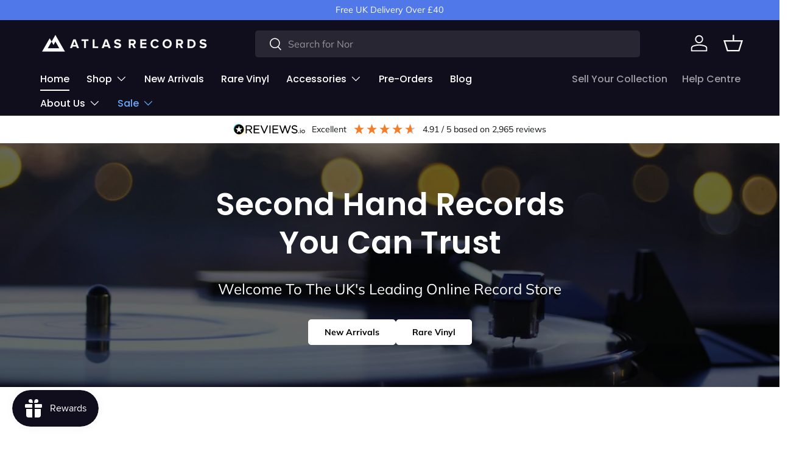

--- FILE ---
content_type: text/html; charset=utf-8
request_url: https://atlasrecords.co.uk/
body_size: 139437
content:
<!doctype html>
<html class="no-js" lang="en" dir="ltr">
<head>
	
  <meta name="p:domain_verify" content="d87805cd5f1bf9d5b58ff0f859b5f969"/>
 
<meta charset="utf-8">
<meta name="viewport" content="width=device-width,initial-scale=1">
<title>Atlas Records - Second Hand Records You Can Trust</title><meta name="description" content="Atlas Records is one of the largest online record stores in the UK. We stock thousands of used vinyl records - 7&quot; singles, 10&quot;, 12&quot; &amp; Album LPs from the 1960s to present day. Each one has gone through our unique cleaning &amp; grading process, which means every record we deliver is ready to go straight on the turntable..."><link rel="canonical" href="https://atlasrecords.co.uk/"><link rel="icon" href="//atlasrecords.co.uk/cdn/shop/files/Logo.png?crop=center&height=48&v=1671373420&width=48" type="image/png">
  <link rel="apple-touch-icon" href="//atlasrecords.co.uk/cdn/shop/files/Logo.png?crop=center&height=180&v=1671373420&width=180"><meta property="og:site_name" content="Atlas Records">
<meta property="og:url" content="https://atlasrecords.co.uk/">
<meta property="og:title" content="Atlas Records - Second Hand Records You Can Trust">
<meta property="og:type" content="website">
<meta property="og:description" content="Atlas Records is one of the largest online record stores in the UK. We stock thousands of used vinyl records - 7&quot; singles, 10&quot;, 12&quot; &amp; Album LPs from the 1960s to present day. Each one has gone through our unique cleaning &amp; grading process, which means every record we deliver is ready to go straight on the turntable..."><meta property="og:image" content="http://atlasrecords.co.uk/cdn/shop/files/pexels-eduardo-romero-2333420_7ad7f856-ca52-449c-ad2b-9595a78a252a.jpg?crop=center&height=1200&v=1660335716&width=1200">
  <meta property="og:image:secure_url" content="https://atlasrecords.co.uk/cdn/shop/files/pexels-eduardo-romero-2333420_7ad7f856-ca52-449c-ad2b-9595a78a252a.jpg?crop=center&height=1200&v=1660335716&width=1200">
  <meta property="og:image:width" content="4897">
  <meta property="og:image:height" content="3265"><meta name="twitter:card" content="summary_large_image">
<meta name="twitter:title" content="Atlas Records - Second Hand Records You Can Trust">
<meta name="twitter:description" content="Atlas Records is one of the largest online record stores in the UK. We stock thousands of used vinyl records - 7&quot; singles, 10&quot;, 12&quot; &amp; Album LPs from the 1960s to present day. Each one has gone through our unique cleaning &amp; grading process, which means every record we deliver is ready to go straight on the turntable...">
<!-- StudioHawk - Custom Structured Data ========== -->






























































<link rel="preload" href="//atlasrecords.co.uk/cdn/shop/t/40/assets/main.css?v=34536000388532576101747165307" as="style"><style data-shopify>
@font-face {
  font-family: Muli;
  font-weight: 400;
  font-style: normal;
  font-display: swap;
  src: url("//atlasrecords.co.uk/cdn/fonts/muli/muli_n4.e949947cfff05efcc994b2e2db40359a04fa9a92.woff2") format("woff2"),
       url("//atlasrecords.co.uk/cdn/fonts/muli/muli_n4.35355e4a0c27c9bc94d9af3f9bcb586d8229277a.woff") format("woff");
}
@font-face {
  font-family: Muli;
  font-weight: 700;
  font-style: normal;
  font-display: swap;
  src: url("//atlasrecords.co.uk/cdn/fonts/muli/muli_n7.c8c44d0404947d89610714223e630c4cbe005587.woff2") format("woff2"),
       url("//atlasrecords.co.uk/cdn/fonts/muli/muli_n7.4cbcffea6175d46b4d67e9408244a5b38c2ac568.woff") format("woff");
}
@font-face {
  font-family: Muli;
  font-weight: 400;
  font-style: italic;
  font-display: swap;
  src: url("//atlasrecords.co.uk/cdn/fonts/muli/muli_i4.c0a1ea800bab5884ab82e4eb25a6bd25121bd08c.woff2") format("woff2"),
       url("//atlasrecords.co.uk/cdn/fonts/muli/muli_i4.a6c39b1b31d876de7f99b3646461aa87120de6ed.woff") format("woff");
}
@font-face {
  font-family: Muli;
  font-weight: 700;
  font-style: italic;
  font-display: swap;
  src: url("//atlasrecords.co.uk/cdn/fonts/muli/muli_i7.34eedbf231efa20bd065d55f6f71485730632c7b.woff2") format("woff2"),
       url("//atlasrecords.co.uk/cdn/fonts/muli/muli_i7.2b4df846821493e68344d0b0212997d071bf38b7.woff") format("woff");
}
@font-face {
  font-family: Poppins;
  font-weight: 600;
  font-style: normal;
  font-display: swap;
  src: url("//atlasrecords.co.uk/cdn/fonts/poppins/poppins_n6.aa29d4918bc243723d56b59572e18228ed0786f6.woff2") format("woff2"),
       url("//atlasrecords.co.uk/cdn/fonts/poppins/poppins_n6.5f815d845fe073750885d5b7e619ee00e8111208.woff") format("woff");
}
@font-face {
  font-family: Poppins;
  font-weight: 500;
  font-style: normal;
  font-display: swap;
  src: url("//atlasrecords.co.uk/cdn/fonts/poppins/poppins_n5.ad5b4b72b59a00358afc706450c864c3c8323842.woff2") format("woff2"),
       url("//atlasrecords.co.uk/cdn/fonts/poppins/poppins_n5.33757fdf985af2d24b32fcd84c9a09224d4b2c39.woff") format("woff");
}
:root {
      --bg-color: 255 255 255 / 1.0;
      --bg-color-og: 255 255 255 / 1.0;
      --heading-color: 16 14 28;
      --text-color: 16 14 28;
      --text-color-og: 16 14 28;
      --scrollbar-color: 16 14 28;
      --link-color: 16 14 28;
      --link-color-og: 16 14 28;
      --star-color: 103 170 249;--swatch-border-color-default: 207 207 210;
        --swatch-border-color-active: 136 135 142;
        --swatch-card-size: 24px;
        --swatch-variant-picker-size: 64px;--color-scheme-1-bg: 80 120 232 / 1.0;
      --color-scheme-1-grad: ;
      --color-scheme-1-heading: 255 255 255;
      --color-scheme-1-text: 255 255 255;
      --color-scheme-1-btn-bg: 9 3 2;
      --color-scheme-1-btn-text: 255 255 255;
      --color-scheme-1-btn-bg-hover: 54 48 47;--color-scheme-2-bg: 16 14 28 / 1.0;
      --color-scheme-2-grad: ;
      --color-scheme-2-heading: 255 255 255;
      --color-scheme-2-text: 255 255 255;
      --color-scheme-2-btn-bg: 255 255 255;
      --color-scheme-2-btn-text: 9 3 2;
      --color-scheme-2-btn-bg-hover: 226 225 225;--color-scheme-3-bg: 249 244 237 / 1.0;
      --color-scheme-3-grad: ;
      --color-scheme-3-heading: 9 3 2;
      --color-scheme-3-text: 9 3 2;
      --color-scheme-3-btn-bg: 16 14 28;
      --color-scheme-3-btn-text: 255 255 255;
      --color-scheme-3-btn-bg-hover: 59 57 70;

      --drawer-bg-color: 255 255 255 / 1.0;
      --drawer-text-color: 9 3 2;

      --panel-bg-color: 242 242 242 / 1.0;
      --panel-heading-color: 9 3 2;
      --panel-text-color: 9 3 2;

      --in-stock-text-color: 44 126 63;
      --low-stock-text-color: 210 134 26;
      --very-low-stock-text-color: 180 12 28;
      --no-stock-text-color: 119 119 119;
      --no-stock-backordered-text-color: 119 119 119;

      --error-bg-color: 252 237 238;
      --error-text-color: 180 12 28;
      --success-bg-color: 232 246 234;
      --success-text-color: 44 126 63;
      --info-bg-color: 228 237 250;
      --info-text-color: 26 102 210;

      --heading-font-family: Poppins, sans-serif;
      --heading-font-style: normal;
      --heading-font-weight: 600;
      --heading-scale-start: 6;

      --navigation-font-family: Poppins, sans-serif;
      --navigation-font-style: normal;
      --navigation-font-weight: 500;--heading-text-transform: none;
--subheading-text-transform: none;
      --body-font-family: Muli, sans-serif;
      --body-font-style: normal;
      --body-font-weight: 400;
      --body-font-size: 16;

      --section-gap: 64;
      --heading-gap: calc(8 * var(--space-unit));--grid-column-gap: 20px;--btn-bg-color: 80 120 232;
      --btn-bg-hover-color: 119 150 237;
      --btn-text-color: 255 255 255;
      --btn-bg-color-og: 80 120 232;
      --btn-text-color-og: 255 255 255;
      --btn-alt-bg-color: 16 14 28;
      --btn-alt-bg-alpha: 1.0;
      --btn-alt-text-color: 255 255 255;
      --btn-border-width: 1px;
      --btn-padding-y: 12px;

      
      --btn-border-radius: 5px;
      

      --btn-lg-border-radius: 50%;
      --btn-icon-border-radius: 50%;
      --input-with-btn-inner-radius: var(--btn-border-radius);

      --input-bg-color: 255 255 255 / 1.0;
      --input-text-color: 16 14 28;
      --input-border-width: 1px;
      --input-border-radius: 4px;
      --textarea-border-radius: 4px;
      --input-border-radius: 5px;
      --input-bg-color-diff-3: #f7f7f7;
      --input-bg-color-diff-6: #f0f0f0;

      --modal-border-radius: 4px;
      --modal-overlay-color: 0 0 0;
      --modal-overlay-opacity: 0.4;
      --drawer-border-radius: 4px;
      --overlay-border-radius: 4px;--custom-label-bg-color: 44 126 63;
      --custom-label-text-color: 255 255 255;--sold-out-label-bg-color: 73 93 99;
      --sold-out-label-text-color: 255 255 255;--new-label-bg-color: 194 215 254;
      --new-label-text-color: 16 14 28;--preorder-label-bg-color: 250 170 59;
      --preorder-label-text-color: 255 255 255;

      --page-width: 1500px;
      --gutter-sm: 20px;
      --gutter-md: 32px;
      --gutter-lg: 64px;

      --payment-terms-bg-color: #ffffff;

      --coll-card-bg-color: #f7f7f7;
      --coll-card-border-color: rgba(0,0,0,0);--card-bg-color: #f7f7f7;
      --card-text-color: 20 20 20;
      --card-border-color: #f7f7f7;
        
          --aos-animate-duration: 0.6s;
        

        
          --aos-min-width: 600;
        
      

      --reading-width: 48em;
    }

    @media (max-width: 769px) {
      :root {
        --reading-width: 36em;
      }
    }
  </style><link rel="stylesheet" href="//atlasrecords.co.uk/cdn/shop/t/40/assets/main.css?v=34536000388532576101747165307">
  <script src="//atlasrecords.co.uk/cdn/shop/t/40/assets/main.js?v=15196979400931759961747066531" defer="defer"></script><link rel="preload" href="//atlasrecords.co.uk/cdn/fonts/muli/muli_n4.e949947cfff05efcc994b2e2db40359a04fa9a92.woff2" as="font" type="font/woff2" crossorigin fetchpriority="high"><link rel="preload" href="//atlasrecords.co.uk/cdn/fonts/poppins/poppins_n6.aa29d4918bc243723d56b59572e18228ed0786f6.woff2" as="font" type="font/woff2" crossorigin fetchpriority="high"><link rel="stylesheet" href="//atlasrecords.co.uk/cdn/shop/t/40/assets/swatches.css?v=181316725835365773731747066531" media="print" onload="this.media='all'">
    <noscript><link rel="stylesheet" href="//atlasrecords.co.uk/cdn/shop/t/40/assets/swatches.css?v=181316725835365773731747066531"></noscript><script>window.performance && window.performance.mark && window.performance.mark('shopify.content_for_header.start');</script><meta name="google-site-verification" content="q6l74U4167DENlxCFRFdlMHGmMX75CYHQ3vxciUYP2g">
<meta name="facebook-domain-verification" content="611zh1ei1hlwj0gzm8iljeqba83e1e">
<meta id="shopify-digital-wallet" name="shopify-digital-wallet" content="/57601785949/digital_wallets/dialog">
<meta name="shopify-checkout-api-token" content="e7eb5aa4d19d9076e575b94e2460203e">
<meta id="in-context-paypal-metadata" data-shop-id="57601785949" data-venmo-supported="false" data-environment="production" data-locale="en_US" data-paypal-v4="true" data-currency="GBP">
<script async="async" src="/checkouts/internal/preloads.js?locale=en-GB"></script>
<link rel="preconnect" href="https://shop.app" crossorigin="anonymous">
<script async="async" src="https://shop.app/checkouts/internal/preloads.js?locale=en-GB&shop_id=57601785949" crossorigin="anonymous"></script>
<script id="apple-pay-shop-capabilities" type="application/json">{"shopId":57601785949,"countryCode":"GB","currencyCode":"GBP","merchantCapabilities":["supports3DS"],"merchantId":"gid:\/\/shopify\/Shop\/57601785949","merchantName":"Atlas Records","requiredBillingContactFields":["postalAddress","email","phone"],"requiredShippingContactFields":["postalAddress","email","phone"],"shippingType":"shipping","supportedNetworks":["visa","maestro","masterCard","amex","discover","elo"],"total":{"type":"pending","label":"Atlas Records","amount":"1.00"},"shopifyPaymentsEnabled":true,"supportsSubscriptions":true}</script>
<script id="shopify-features" type="application/json">{"accessToken":"e7eb5aa4d19d9076e575b94e2460203e","betas":["rich-media-storefront-analytics"],"domain":"atlasrecords.co.uk","predictiveSearch":true,"shopId":57601785949,"locale":"en"}</script>
<script>var Shopify = Shopify || {};
Shopify.shop = "atrecords.myshopify.com";
Shopify.locale = "en";
Shopify.currency = {"active":"GBP","rate":"1.0"};
Shopify.country = "GB";
Shopify.theme = {"name":"Atlas V1.02 - 0 Products Redirection","id":177091510648,"schema_name":"Enterprise","schema_version":"1.4.2","theme_store_id":1657,"role":"main"};
Shopify.theme.handle = "null";
Shopify.theme.style = {"id":null,"handle":null};
Shopify.cdnHost = "atlasrecords.co.uk/cdn";
Shopify.routes = Shopify.routes || {};
Shopify.routes.root = "/";</script>
<script type="module">!function(o){(o.Shopify=o.Shopify||{}).modules=!0}(window);</script>
<script>!function(o){function n(){var o=[];function n(){o.push(Array.prototype.slice.apply(arguments))}return n.q=o,n}var t=o.Shopify=o.Shopify||{};t.loadFeatures=n(),t.autoloadFeatures=n()}(window);</script>
<script>
  window.ShopifyPay = window.ShopifyPay || {};
  window.ShopifyPay.apiHost = "shop.app\/pay";
  window.ShopifyPay.redirectState = null;
</script>
<script id="shop-js-analytics" type="application/json">{"pageType":"index"}</script>
<script defer="defer" async type="module" src="//atlasrecords.co.uk/cdn/shopifycloud/shop-js/modules/v2/client.init-shop-cart-sync_BApSsMSl.en.esm.js"></script>
<script defer="defer" async type="module" src="//atlasrecords.co.uk/cdn/shopifycloud/shop-js/modules/v2/chunk.common_CBoos6YZ.esm.js"></script>
<script type="module">
  await import("//atlasrecords.co.uk/cdn/shopifycloud/shop-js/modules/v2/client.init-shop-cart-sync_BApSsMSl.en.esm.js");
await import("//atlasrecords.co.uk/cdn/shopifycloud/shop-js/modules/v2/chunk.common_CBoos6YZ.esm.js");

  window.Shopify.SignInWithShop?.initShopCartSync?.({"fedCMEnabled":true,"windoidEnabled":true});

</script>
<script>
  window.Shopify = window.Shopify || {};
  if (!window.Shopify.featureAssets) window.Shopify.featureAssets = {};
  window.Shopify.featureAssets['shop-js'] = {"shop-cart-sync":["modules/v2/client.shop-cart-sync_DJczDl9f.en.esm.js","modules/v2/chunk.common_CBoos6YZ.esm.js"],"init-fed-cm":["modules/v2/client.init-fed-cm_BzwGC0Wi.en.esm.js","modules/v2/chunk.common_CBoos6YZ.esm.js"],"init-windoid":["modules/v2/client.init-windoid_BS26ThXS.en.esm.js","modules/v2/chunk.common_CBoos6YZ.esm.js"],"shop-cash-offers":["modules/v2/client.shop-cash-offers_DthCPNIO.en.esm.js","modules/v2/chunk.common_CBoos6YZ.esm.js","modules/v2/chunk.modal_Bu1hFZFC.esm.js"],"shop-button":["modules/v2/client.shop-button_D_JX508o.en.esm.js","modules/v2/chunk.common_CBoos6YZ.esm.js"],"init-shop-email-lookup-coordinator":["modules/v2/client.init-shop-email-lookup-coordinator_DFwWcvrS.en.esm.js","modules/v2/chunk.common_CBoos6YZ.esm.js"],"shop-toast-manager":["modules/v2/client.shop-toast-manager_tEhgP2F9.en.esm.js","modules/v2/chunk.common_CBoos6YZ.esm.js"],"shop-login-button":["modules/v2/client.shop-login-button_DwLgFT0K.en.esm.js","modules/v2/chunk.common_CBoos6YZ.esm.js","modules/v2/chunk.modal_Bu1hFZFC.esm.js"],"avatar":["modules/v2/client.avatar_BTnouDA3.en.esm.js"],"init-shop-cart-sync":["modules/v2/client.init-shop-cart-sync_BApSsMSl.en.esm.js","modules/v2/chunk.common_CBoos6YZ.esm.js"],"pay-button":["modules/v2/client.pay-button_BuNmcIr_.en.esm.js","modules/v2/chunk.common_CBoos6YZ.esm.js"],"init-shop-for-new-customer-accounts":["modules/v2/client.init-shop-for-new-customer-accounts_DrjXSI53.en.esm.js","modules/v2/client.shop-login-button_DwLgFT0K.en.esm.js","modules/v2/chunk.common_CBoos6YZ.esm.js","modules/v2/chunk.modal_Bu1hFZFC.esm.js"],"init-customer-accounts-sign-up":["modules/v2/client.init-customer-accounts-sign-up_TlVCiykN.en.esm.js","modules/v2/client.shop-login-button_DwLgFT0K.en.esm.js","modules/v2/chunk.common_CBoos6YZ.esm.js","modules/v2/chunk.modal_Bu1hFZFC.esm.js"],"shop-follow-button":["modules/v2/client.shop-follow-button_C5D3XtBb.en.esm.js","modules/v2/chunk.common_CBoos6YZ.esm.js","modules/v2/chunk.modal_Bu1hFZFC.esm.js"],"checkout-modal":["modules/v2/client.checkout-modal_8TC_1FUY.en.esm.js","modules/v2/chunk.common_CBoos6YZ.esm.js","modules/v2/chunk.modal_Bu1hFZFC.esm.js"],"init-customer-accounts":["modules/v2/client.init-customer-accounts_C0Oh2ljF.en.esm.js","modules/v2/client.shop-login-button_DwLgFT0K.en.esm.js","modules/v2/chunk.common_CBoos6YZ.esm.js","modules/v2/chunk.modal_Bu1hFZFC.esm.js"],"lead-capture":["modules/v2/client.lead-capture_Cq0gfm7I.en.esm.js","modules/v2/chunk.common_CBoos6YZ.esm.js","modules/v2/chunk.modal_Bu1hFZFC.esm.js"],"shop-login":["modules/v2/client.shop-login_BmtnoEUo.en.esm.js","modules/v2/chunk.common_CBoos6YZ.esm.js","modules/v2/chunk.modal_Bu1hFZFC.esm.js"],"payment-terms":["modules/v2/client.payment-terms_BHOWV7U_.en.esm.js","modules/v2/chunk.common_CBoos6YZ.esm.js","modules/v2/chunk.modal_Bu1hFZFC.esm.js"]};
</script>
<script>(function() {
  var isLoaded = false;
  function asyncLoad() {
    if (isLoaded) return;
    isLoaded = true;
    var urls = ["https:\/\/cdn.nfcube.com\/instafeed-463673e7f6b5d5b7ba14732d1a7cc9d2.js?shop=atrecords.myshopify.com","https:\/\/main-app-production.upsellserverapi.com\/build\/external\/services\/session\/index.js?shop=atrecords.myshopify.com","https:\/\/searchanise-ef84.kxcdn.com\/widgets\/shopify\/init.js?a=5v5p6Z8U9r\u0026shop=atrecords.myshopify.com"];
    for (var i = 0; i < urls.length; i++) {
      var s = document.createElement('script');
      s.type = 'text/javascript';
      s.async = true;
      s.src = urls[i];
      var x = document.getElementsByTagName('script')[0];
      x.parentNode.insertBefore(s, x);
    }
  };
  if(window.attachEvent) {
    window.attachEvent('onload', asyncLoad);
  } else {
    window.addEventListener('load', asyncLoad, false);
  }
})();</script>
<script id="__st">var __st={"a":57601785949,"offset":0,"reqid":"d560aceb-4f6c-4ec7-a818-087a1ab7392a-1768878469","pageurl":"atlasrecords.co.uk\/","u":"60e84acbff12","p":"home"};</script>
<script>window.ShopifyPaypalV4VisibilityTracking = true;</script>
<script id="captcha-bootstrap">!function(){'use strict';const t='contact',e='account',n='new_comment',o=[[t,t],['blogs',n],['comments',n],[t,'customer']],c=[[e,'customer_login'],[e,'guest_login'],[e,'recover_customer_password'],[e,'create_customer']],r=t=>t.map((([t,e])=>`form[action*='/${t}']:not([data-nocaptcha='true']) input[name='form_type'][value='${e}']`)).join(','),a=t=>()=>t?[...document.querySelectorAll(t)].map((t=>t.form)):[];function s(){const t=[...o],e=r(t);return a(e)}const i='password',u='form_key',d=['recaptcha-v3-token','g-recaptcha-response','h-captcha-response',i],f=()=>{try{return window.sessionStorage}catch{return}},m='__shopify_v',_=t=>t.elements[u];function p(t,e,n=!1){try{const o=window.sessionStorage,c=JSON.parse(o.getItem(e)),{data:r}=function(t){const{data:e,action:n}=t;return t[m]||n?{data:e,action:n}:{data:t,action:n}}(c);for(const[e,n]of Object.entries(r))t.elements[e]&&(t.elements[e].value=n);n&&o.removeItem(e)}catch(o){console.error('form repopulation failed',{error:o})}}const l='form_type',E='cptcha';function T(t){t.dataset[E]=!0}const w=window,h=w.document,L='Shopify',v='ce_forms',y='captcha';let A=!1;((t,e)=>{const n=(g='f06e6c50-85a8-45c8-87d0-21a2b65856fe',I='https://cdn.shopify.com/shopifycloud/storefront-forms-hcaptcha/ce_storefront_forms_captcha_hcaptcha.v1.5.2.iife.js',D={infoText:'Protected by hCaptcha',privacyText:'Privacy',termsText:'Terms'},(t,e,n)=>{const o=w[L][v],c=o.bindForm;if(c)return c(t,g,e,D).then(n);var r;o.q.push([[t,g,e,D],n]),r=I,A||(h.body.append(Object.assign(h.createElement('script'),{id:'captcha-provider',async:!0,src:r})),A=!0)});var g,I,D;w[L]=w[L]||{},w[L][v]=w[L][v]||{},w[L][v].q=[],w[L][y]=w[L][y]||{},w[L][y].protect=function(t,e){n(t,void 0,e),T(t)},Object.freeze(w[L][y]),function(t,e,n,w,h,L){const[v,y,A,g]=function(t,e,n){const i=e?o:[],u=t?c:[],d=[...i,...u],f=r(d),m=r(i),_=r(d.filter((([t,e])=>n.includes(e))));return[a(f),a(m),a(_),s()]}(w,h,L),I=t=>{const e=t.target;return e instanceof HTMLFormElement?e:e&&e.form},D=t=>v().includes(t);t.addEventListener('submit',(t=>{const e=I(t);if(!e)return;const n=D(e)&&!e.dataset.hcaptchaBound&&!e.dataset.recaptchaBound,o=_(e),c=g().includes(e)&&(!o||!o.value);(n||c)&&t.preventDefault(),c&&!n&&(function(t){try{if(!f())return;!function(t){const e=f();if(!e)return;const n=_(t);if(!n)return;const o=n.value;o&&e.removeItem(o)}(t);const e=Array.from(Array(32),(()=>Math.random().toString(36)[2])).join('');!function(t,e){_(t)||t.append(Object.assign(document.createElement('input'),{type:'hidden',name:u})),t.elements[u].value=e}(t,e),function(t,e){const n=f();if(!n)return;const o=[...t.querySelectorAll(`input[type='${i}']`)].map((({name:t})=>t)),c=[...d,...o],r={};for(const[a,s]of new FormData(t).entries())c.includes(a)||(r[a]=s);n.setItem(e,JSON.stringify({[m]:1,action:t.action,data:r}))}(t,e)}catch(e){console.error('failed to persist form',e)}}(e),e.submit())}));const S=(t,e)=>{t&&!t.dataset[E]&&(n(t,e.some((e=>e===t))),T(t))};for(const o of['focusin','change'])t.addEventListener(o,(t=>{const e=I(t);D(e)&&S(e,y())}));const B=e.get('form_key'),M=e.get(l),P=B&&M;t.addEventListener('DOMContentLoaded',(()=>{const t=y();if(P)for(const e of t)e.elements[l].value===M&&p(e,B);[...new Set([...A(),...v().filter((t=>'true'===t.dataset.shopifyCaptcha))])].forEach((e=>S(e,t)))}))}(h,new URLSearchParams(w.location.search),n,t,e,['guest_login'])})(!0,!0)}();</script>
<script integrity="sha256-4kQ18oKyAcykRKYeNunJcIwy7WH5gtpwJnB7kiuLZ1E=" data-source-attribution="shopify.loadfeatures" defer="defer" src="//atlasrecords.co.uk/cdn/shopifycloud/storefront/assets/storefront/load_feature-a0a9edcb.js" crossorigin="anonymous"></script>
<script crossorigin="anonymous" defer="defer" src="//atlasrecords.co.uk/cdn/shopifycloud/storefront/assets/shopify_pay/storefront-65b4c6d7.js?v=20250812"></script>
<script data-source-attribution="shopify.dynamic_checkout.dynamic.init">var Shopify=Shopify||{};Shopify.PaymentButton=Shopify.PaymentButton||{isStorefrontPortableWallets:!0,init:function(){window.Shopify.PaymentButton.init=function(){};var t=document.createElement("script");t.src="https://atlasrecords.co.uk/cdn/shopifycloud/portable-wallets/latest/portable-wallets.en.js",t.type="module",document.head.appendChild(t)}};
</script>
<script data-source-attribution="shopify.dynamic_checkout.buyer_consent">
  function portableWalletsHideBuyerConsent(e){var t=document.getElementById("shopify-buyer-consent"),n=document.getElementById("shopify-subscription-policy-button");t&&n&&(t.classList.add("hidden"),t.setAttribute("aria-hidden","true"),n.removeEventListener("click",e))}function portableWalletsShowBuyerConsent(e){var t=document.getElementById("shopify-buyer-consent"),n=document.getElementById("shopify-subscription-policy-button");t&&n&&(t.classList.remove("hidden"),t.removeAttribute("aria-hidden"),n.addEventListener("click",e))}window.Shopify?.PaymentButton&&(window.Shopify.PaymentButton.hideBuyerConsent=portableWalletsHideBuyerConsent,window.Shopify.PaymentButton.showBuyerConsent=portableWalletsShowBuyerConsent);
</script>
<script data-source-attribution="shopify.dynamic_checkout.cart.bootstrap">document.addEventListener("DOMContentLoaded",(function(){function t(){return document.querySelector("shopify-accelerated-checkout-cart, shopify-accelerated-checkout")}if(t())Shopify.PaymentButton.init();else{new MutationObserver((function(e,n){t()&&(Shopify.PaymentButton.init(),n.disconnect())})).observe(document.body,{childList:!0,subtree:!0})}}));
</script>
<link id="shopify-accelerated-checkout-styles" rel="stylesheet" media="screen" href="https://atlasrecords.co.uk/cdn/shopifycloud/portable-wallets/latest/accelerated-checkout-backwards-compat.css" crossorigin="anonymous">
<style id="shopify-accelerated-checkout-cart">
        #shopify-buyer-consent {
  margin-top: 1em;
  display: inline-block;
  width: 100%;
}

#shopify-buyer-consent.hidden {
  display: none;
}

#shopify-subscription-policy-button {
  background: none;
  border: none;
  padding: 0;
  text-decoration: underline;
  font-size: inherit;
  cursor: pointer;
}

#shopify-subscription-policy-button::before {
  box-shadow: none;
}

      </style>
<script id="sections-script" data-sections="header,footer" defer="defer" src="//atlasrecords.co.uk/cdn/shop/t/40/compiled_assets/scripts.js?v=5296"></script>
<script>window.performance && window.performance.mark && window.performance.mark('shopify.content_for_header.end');</script>

    <script src="//atlasrecords.co.uk/cdn/shop/t/40/assets/animate-on-scroll.js?v=15249566486942820451747066531" defer="defer"></script>
    <link rel="stylesheet" href="//atlasrecords.co.uk/cdn/shop/t/40/assets/animate-on-scroll.css?v=116194678796051782541747066531">
  

  <script>document.documentElement.className = document.documentElement.className.replace('no-js', 'js');</script><!-- CC Custom Head Start --><!-- CC Custom Head End -->


  <!-- "snippets/shogun-head.liquid" was not rendered, the associated app was uninstalled -->
<!-- BEGIN app block: shopify://apps/pandectes-gdpr/blocks/banner/58c0baa2-6cc1-480c-9ea6-38d6d559556a -->
  
    
      <!-- TCF is active, scripts are loaded above -->
      
      <script>
        
          window.PandectesSettings = {"store":{"id":57601785949,"plan":"basic","theme":"Copy of Atlas - Searchanise","primaryLocale":"en","adminMode":false,"headless":false,"storefrontRootDomain":"","checkoutRootDomain":"","storefrontAccessToken":""},"tsPublished":1744743664,"declaration":{"showPurpose":false,"showProvider":false,"showDateGenerated":false},"language":{"unpublished":[],"languageMode":"Single","fallbackLanguage":"en","languageDetection":"browser","languagesSupported":[]},"texts":{"managed":{"headerText":{"en":"We respect your privacy"},"consentText":{"en":"This website uses cookies to ensure you get the best experience."},"linkText":{"en":"Learn more"},"imprintText":{"en":"Imprint"},"googleLinkText":{"en":"Google's Privacy Terms"},"allowButtonText":{"en":"Accept"},"denyButtonText":{"en":"Decline"},"dismissButtonText":{"en":"Ok"},"leaveSiteButtonText":{"en":"Leave this site"},"preferencesButtonText":{"en":"Preferences"},"cookiePolicyText":{"en":"Cookie policy"},"preferencesPopupTitleText":{"en":"Manage consent preferences"},"preferencesPopupIntroText":{"en":"We use cookies to optimize website functionality, analyze the performance, and provide personalized experience to you. Some cookies are essential to make the website operate and function correctly. Those cookies cannot be disabled. In this window you can manage your preference of cookies."},"preferencesPopupSaveButtonText":{"en":"Save preferences"},"preferencesPopupCloseButtonText":{"en":"Close"},"preferencesPopupAcceptAllButtonText":{"en":"Accept all"},"preferencesPopupRejectAllButtonText":{"en":"Reject all"},"cookiesDetailsText":{"en":"Cookies details"},"preferencesPopupAlwaysAllowedText":{"en":"Always allowed"},"accessSectionParagraphText":{"en":"You have the right to request access to your data at any time."},"accessSectionTitleText":{"en":"Data portability"},"accessSectionAccountInfoActionText":{"en":"Personal data"},"accessSectionDownloadReportActionText":{"en":"Request export"},"accessSectionGDPRRequestsActionText":{"en":"Data subject requests"},"accessSectionOrdersRecordsActionText":{"en":"Orders"},"rectificationSectionParagraphText":{"en":"You have the right to request your data to be updated whenever you think it is appropriate."},"rectificationSectionTitleText":{"en":"Data Rectification"},"rectificationCommentPlaceholder":{"en":"Describe what you want to be updated"},"rectificationCommentValidationError":{"en":"Comment is required"},"rectificationSectionEditAccountActionText":{"en":"Request an update"},"erasureSectionTitleText":{"en":"Right to be forgotten"},"erasureSectionParagraphText":{"en":"You have the right to ask all your data to be erased. After that, you will no longer be able to access your account."},"erasureSectionRequestDeletionActionText":{"en":"Request personal data deletion"},"consentDate":{"en":"Consent date"},"consentId":{"en":"Consent ID"},"consentSectionChangeConsentActionText":{"en":"Change consent preference"},"consentSectionConsentedText":{"en":"You consented to the cookies policy of this website on"},"consentSectionNoConsentText":{"en":"You have not consented to the cookies policy of this website."},"consentSectionTitleText":{"en":"Your cookie consent"},"consentStatus":{"en":"Consent preference"},"confirmationFailureMessage":{"en":"Your request was not verified. Please try again and if problem persists, contact store owner for assistance"},"confirmationFailureTitle":{"en":"A problem occurred"},"confirmationSuccessMessage":{"en":"We will soon get back to you as to your request."},"confirmationSuccessTitle":{"en":"Your request is verified"},"guestsSupportEmailFailureMessage":{"en":"Your request was not submitted. Please try again and if problem persists, contact store owner for assistance."},"guestsSupportEmailFailureTitle":{"en":"A problem occurred"},"guestsSupportEmailPlaceholder":{"en":"E-mail address"},"guestsSupportEmailSuccessMessage":{"en":"If you are registered as a customer of this store, you will soon receive an email with instructions on how to proceed."},"guestsSupportEmailSuccessTitle":{"en":"Thank you for your request"},"guestsSupportEmailValidationError":{"en":"Email is not valid"},"guestsSupportInfoText":{"en":"Please login with your customer account to further proceed."},"submitButton":{"en":"Submit"},"submittingButton":{"en":"Submitting..."},"cancelButton":{"en":"Cancel"},"declIntroText":{"en":"We use cookies to optimize website functionality, analyze the performance, and provide personalized experience to you. Some cookies are essential to make the website operate and function correctly. Those cookies cannot be disabled. In this window you can manage your preference of cookies."},"declName":{"en":"Name"},"declPurpose":{"en":"Purpose"},"declType":{"en":"Type"},"declRetention":{"en":"Retention"},"declProvider":{"en":"Provider"},"declFirstParty":{"en":"First-party"},"declThirdParty":{"en":"Third-party"},"declSeconds":{"en":"seconds"},"declMinutes":{"en":"minutes"},"declHours":{"en":"hours"},"declDays":{"en":"days"},"declMonths":{"en":"months"},"declYears":{"en":"years"},"declSession":{"en":"Session"},"declDomain":{"en":"Domain"},"declPath":{"en":"Path"}},"categories":{"strictlyNecessaryCookiesTitleText":{"en":"Strictly necessary cookies"},"strictlyNecessaryCookiesDescriptionText":{"en":"These cookies are essential in order to enable you to move around the website and use its features, such as accessing secure areas of the website. The website cannot function properly without these cookies."},"functionalityCookiesTitleText":{"en":"Functional cookies"},"functionalityCookiesDescriptionText":{"en":"These cookies enable the site to provide enhanced functionality and personalisation. They may be set by us or by third party providers whose services we have added to our pages. If you do not allow these cookies then some or all of these services may not function properly."},"performanceCookiesTitleText":{"en":"Performance cookies"},"performanceCookiesDescriptionText":{"en":"These cookies enable us to monitor and improve the performance of our website. For example, they allow us to count visits, identify traffic sources and see which parts of the site are most popular."},"targetingCookiesTitleText":{"en":"Targeting cookies"},"targetingCookiesDescriptionText":{"en":"These cookies may be set through our site by our advertising partners. They may be used by those companies to build a profile of your interests and show you relevant adverts on other sites.    They do not store directly personal information, but are based on uniquely identifying your browser and internet device. If you do not allow these cookies, you will experience less targeted advertising."},"unclassifiedCookiesTitleText":{"en":"Unclassified cookies"},"unclassifiedCookiesDescriptionText":{"en":"Unclassified cookies are cookies that we are in the process of classifying, together with the providers of individual cookies."}},"auto":{}},"library":{"previewMode":false,"fadeInTimeout":0,"defaultBlocked":0,"showLink":true,"showImprintLink":false,"showGoogleLink":false,"enabled":true,"cookie":{"expiryDays":365,"secure":true,"domain":""},"dismissOnScroll":false,"dismissOnWindowClick":false,"dismissOnTimeout":false,"palette":{"popup":{"background":"#FFFFFF","backgroundForCalculations":{"a":1,"b":255,"g":255,"r":255},"text":"#000000"},"button":{"background":"transparent","backgroundForCalculations":{"a":1,"b":255,"g":255,"r":255},"text":"#000000","textForCalculation":{"a":1,"b":0,"g":0,"r":0},"border":"#000000"}},"content":{"href":"https://atlasrecords.co.uk/policies/privacy-policy","imprintHref":"/","close":"&#10005;","target":"","logo":"<img class=\"cc-banner-logo\" style=\"max-height: 40px;\" src=\"https://atrecords.myshopify.com/cdn/shop/files/pandectes-banner-logo.png\" alt=\"logo\" />"},"window":"<div role=\"dialog\" aria-live=\"polite\" aria-label=\"cookieconsent\" aria-describedby=\"cookieconsent:desc\" id=\"pandectes-banner\" class=\"cc-window-wrapper cc-bottom-right-wrapper\"><div class=\"pd-cookie-banner-window cc-window {{classes}}\"><!--googleoff: all-->{{children}}<!--googleon: all--></div></div>","compliance":{"info":"<div class=\"cc-compliance cc-highlight\">{{dismiss}}</div>"},"type":"info","layouts":{"basic":"{{logo}}{{messagelink}}{{compliance}}{{close}}"},"position":"bottom-right","theme":"wired","revokable":false,"animateRevokable":false,"revokableReset":false,"revokableLogoUrl":"https://atrecords.myshopify.com/cdn/shop/files/pandectes-reopen-logo.png","revokablePlacement":"bottom-left","revokableMarginHorizontal":15,"revokableMarginVertical":15,"static":false,"autoAttach":true,"hasTransition":true,"blacklistPage":[""],"elements":{"close":"<button aria-label=\"dismiss cookie message\" type=\"button\" tabindex=\"0\" class=\"cc-close\">{{close}}</button>","dismiss":"<button aria-label=\"dismiss cookie message\" type=\"button\" tabindex=\"0\" class=\"cc-btn cc-btn-decision cc-dismiss\">{{dismiss}}</button>","allow":"<button aria-label=\"allow cookies\" type=\"button\" tabindex=\"0\" class=\"cc-btn cc-btn-decision cc-allow\">{{allow}}</button>","deny":"<button aria-label=\"deny cookies\" type=\"button\" tabindex=\"0\" class=\"cc-btn cc-btn-decision cc-deny\">{{deny}}</button>","preferences":"<button aria-label=\"settings cookies\" tabindex=\"0\" type=\"button\" class=\"cc-btn cc-settings\" onclick=\"Pandectes.fn.openPreferences()\">{{preferences}}</button>"}},"geolocation":{"brOnly":false,"caOnly":false,"euOnly":false},"dsr":{"guestsSupport":false,"accessSectionDownloadReportAuto":false},"banner":{"resetTs":1657697198,"extraCss":"        .cc-banner-logo {max-width: 24em!important;}    @media(min-width: 768px) {.cc-window.cc-floating{max-width: 24em!important;width: 24em!important;}}    .cc-message, .pd-cookie-banner-window .cc-header, .cc-logo {text-align: left}    .cc-window-wrapper{z-index: 2147483647;}    .cc-window{z-index: 2147483647;font-family: inherit;}    .pd-cookie-banner-window .cc-header{font-family: inherit;}    .pd-cp-ui{font-family: inherit; background-color: #FFFFFF;color:#000000;}    button.pd-cp-btn, a.pd-cp-btn{}    input + .pd-cp-preferences-slider{background-color: rgba(0, 0, 0, 0.3)}    .pd-cp-scrolling-section::-webkit-scrollbar{background-color: rgba(0, 0, 0, 0.3)}    input:checked + .pd-cp-preferences-slider{background-color: rgba(0, 0, 0, 1)}    .pd-cp-scrolling-section::-webkit-scrollbar-thumb {background-color: rgba(0, 0, 0, 1)}    .pd-cp-ui-close{color:#000000;}    .pd-cp-preferences-slider:before{background-color: #FFFFFF}    .pd-cp-title:before {border-color: #000000!important}    .pd-cp-preferences-slider{background-color:#000000}    .pd-cp-toggle{color:#000000!important}    @media(max-width:699px) {.pd-cp-ui-close-top svg {fill: #000000}}    .pd-cp-toggle:hover,.pd-cp-toggle:visited,.pd-cp-toggle:active{color:#000000!important}    .pd-cookie-banner-window {box-shadow: 0 0 18px rgb(0 0 0 / 20%);}  ","customJavascript":{},"showPoweredBy":false,"logoHeight":40,"revokableTrigger":false,"hybridStrict":false,"cookiesBlockedByDefault":"0","isActive":true,"implicitSavePreferences":false,"cookieIcon":false,"blockBots":false,"showCookiesDetails":true,"hasTransition":true,"blockingPage":false,"showOnlyLandingPage":false,"leaveSiteUrl":"https://www.google.com","linkRespectStoreLang":false},"cookies":{"0":[{"name":"_tracking_consent","type":"http","domain":".atlasrecords.co.uk","path":"/","provider":"Shopify","firstParty":true,"retention":"1 year(s)","expires":1,"unit":"declYears","purpose":{"en":"Tracking preferences."}},{"name":"shopify_pay_redirect","type":"http","domain":"atlasrecords.co.uk","path":"/","provider":"Shopify","firstParty":true,"retention":"1 year(s)","expires":1,"unit":"declYears","purpose":{"en":"The cookie is necessary for the secure checkout and payment function on the website. This function is provided by shopify.com."}},{"name":"cart_currency","type":"http","domain":"atlasrecords.co.uk","path":"/","provider":"Shopify","firstParty":true,"retention":"1 year(s)","expires":1,"unit":"declYears","purpose":{"en":"The cookie is necessary for the secure checkout and payment function on the website. This function is provided by shopify.com."}},{"name":"secure_customer_sig","type":"http","domain":"atlasrecords.co.uk","path":"/","provider":"Shopify","firstParty":true,"retention":"1 year(s)","expires":1,"unit":"declYears","purpose":{"en":"Used in connection with customer login."}},{"name":"keep_alive","type":"http","domain":"atlasrecords.co.uk","path":"/","provider":"Shopify","firstParty":true,"retention":"1 year(s)","expires":1,"unit":"declYears","purpose":{"en":"Used in connection with buyer localization."}},{"name":"_secure_session_id","type":"http","domain":"atlasrecords.co.uk","path":"/","provider":"Shopify","firstParty":true,"retention":"1 year(s)","expires":1,"unit":"declYears","purpose":{"en":"Used in connection with navigation through a storefront."}}],"1":[{"name":"_shopify_sa_p","type":"http","domain":".atlasrecords.co.uk","path":"/","provider":"Shopify","firstParty":true,"retention":"1 year(s)","expires":1,"unit":"declYears","purpose":{"en":"Shopify analytics relating to marketing & referrals."}},{"name":"_y","type":"http","domain":".atlasrecords.co.uk","path":"/","provider":"Shopify","firstParty":true,"retention":"1 year(s)","expires":1,"unit":"declYears","purpose":{"en":"Shopify analytics."}},{"name":"_shopify_sa_t","type":"http","domain":".atlasrecords.co.uk","path":"/","provider":"Shopify","firstParty":true,"retention":"1 year(s)","expires":1,"unit":"declYears","purpose":{"en":"Shopify analytics relating to marketing & referrals."}},{"name":"_s","type":"http","domain":".atlasrecords.co.uk","path":"/","provider":"Shopify","firstParty":true,"retention":"1 year(s)","expires":1,"unit":"declYears","purpose":{"en":"Shopify analytics."}},{"name":"_shopify_s","type":"http","domain":".atlasrecords.co.uk","path":"/","provider":"Shopify","firstParty":true,"retention":"1 year(s)","expires":1,"unit":"declYears","purpose":{"en":"Shopify analytics."}},{"name":"_landing_page","type":"http","domain":".atlasrecords.co.uk","path":"/","provider":"Shopify","firstParty":true,"retention":"1 year(s)","expires":1,"unit":"declYears","purpose":{"en":"Tracks landing pages."}},{"name":"_orig_referrer","type":"http","domain":".atlasrecords.co.uk","path":"/","provider":"Shopify","firstParty":true,"retention":"1 year(s)","expires":1,"unit":"declYears","purpose":{"en":"Tracks landing pages."}},{"name":"_shopify_y","type":"http","domain":".atlasrecords.co.uk","path":"/","provider":"Shopify","firstParty":true,"retention":"1 year(s)","expires":1,"unit":"declYears","purpose":{"en":"Shopify analytics."}}],"2":[{"name":"_gid","type":"http","domain":".atlasrecords.co.uk","path":"/","provider":"Google","firstParty":true,"retention":"1 year(s)","expires":1,"unit":"declYears","purpose":{"en":"Cookie is placed by Google Analytics to count and track pageviews."}},{"name":"_gat","type":"http","domain":".atlasrecords.co.uk","path":"/","provider":"Google","firstParty":true,"retention":"1 year(s)","expires":1,"unit":"declYears","purpose":{"en":"Cookie is placed by Google Analytics to filter requests from bots."}},{"name":"_ga","type":"http","domain":".atlasrecords.co.uk","path":"/","provider":"Google","firstParty":true,"retention":"1 year(s)","expires":1,"unit":"declYears","purpose":{"en":"Cookie is set by Google Analytics with unknown functionality"}}],"4":[],"8":[{"name":"localization","type":"http","domain":"atlasrecords.co.uk","path":"/","provider":"Unknown","firstParty":true,"retention":"1 year(s)","expires":1,"unit":"declYears","purpose":{"en":""}}]},"blocker":{"isActive":false,"googleConsentMode":{"id":"","analyticsId":"","isActive":false,"adStorageCategory":4,"analyticsStorageCategory":2,"personalizationStorageCategory":1,"functionalityStorageCategory":1,"customEvent":true,"securityStorageCategory":0,"redactData":true,"urlPassthrough":false},"facebookPixel":{"id":"","isActive":false,"ldu":false},"microsoft":{},"rakuten":{"isActive":false,"cmp":false,"ccpa":false},"defaultBlocked":0,"patterns":{"whiteList":[],"blackList":{"1":[],"2":[],"4":[],"8":[]},"iframesWhiteList":[],"iframesBlackList":{"1":[],"2":[],"4":[],"8":[]},"beaconsWhiteList":[],"beaconsBlackList":{"1":[],"2":[],"4":[],"8":[]}}}};
        
        window.addEventListener('DOMContentLoaded', function(){
          const script = document.createElement('script');
          
            script.src = "https://cdn.shopify.com/extensions/019bd5ea-1b0e-7a2f-9987-841d0997d3f9/gdpr-230/assets/pandectes-core.js";
          
          script.defer = true;
          document.body.appendChild(script);
        })
      </script>
    
  


<!-- END app block --><!-- BEGIN app block: shopify://apps/swatch-king/blocks/variant-swatch-king/0850b1e4-ba30-4a0d-a8f4-f9a939276d7d -->



















































<!-- END app block --><!-- BEGIN app block: shopify://apps/pagefly-page-builder/blocks/app-embed/83e179f7-59a0-4589-8c66-c0dddf959200 -->

<!-- BEGIN app snippet: pagefly-cro-ab-testing-main -->







<script>
  ;(function () {
    const url = new URL(window.location)
    const viewParam = url.searchParams.get('view')
    if (viewParam && viewParam.includes('variant-pf-')) {
      url.searchParams.set('pf_v', viewParam)
      url.searchParams.delete('view')
      window.history.replaceState({}, '', url)
    }
  })()
</script>



<script type='module'>
  
  window.PAGEFLY_CRO = window.PAGEFLY_CRO || {}

  window.PAGEFLY_CRO['data_debug'] = {
    original_template_suffix: "home",
    allow_ab_test: false,
    ab_test_start_time: 0,
    ab_test_end_time: 0,
    today_date_time: 1768878469000,
  }
  window.PAGEFLY_CRO['GA4'] = { enabled: false}
</script>

<!-- END app snippet -->








  <script src='https://cdn.shopify.com/extensions/019bb4f9-aed6-78a3-be91-e9d44663e6bf/pagefly-page-builder-215/assets/pagefly-helper.js' defer='defer'></script>

  <script src='https://cdn.shopify.com/extensions/019bb4f9-aed6-78a3-be91-e9d44663e6bf/pagefly-page-builder-215/assets/pagefly-general-helper.js' defer='defer'></script>

  <script src='https://cdn.shopify.com/extensions/019bb4f9-aed6-78a3-be91-e9d44663e6bf/pagefly-page-builder-215/assets/pagefly-snap-slider.js' defer='defer'></script>

  <script src='https://cdn.shopify.com/extensions/019bb4f9-aed6-78a3-be91-e9d44663e6bf/pagefly-page-builder-215/assets/pagefly-slideshow-v3.js' defer='defer'></script>

  <script src='https://cdn.shopify.com/extensions/019bb4f9-aed6-78a3-be91-e9d44663e6bf/pagefly-page-builder-215/assets/pagefly-slideshow-v4.js' defer='defer'></script>

  <script src='https://cdn.shopify.com/extensions/019bb4f9-aed6-78a3-be91-e9d44663e6bf/pagefly-page-builder-215/assets/pagefly-glider.js' defer='defer'></script>

  <script src='https://cdn.shopify.com/extensions/019bb4f9-aed6-78a3-be91-e9d44663e6bf/pagefly-page-builder-215/assets/pagefly-slideshow-v1-v2.js' defer='defer'></script>

  <script src='https://cdn.shopify.com/extensions/019bb4f9-aed6-78a3-be91-e9d44663e6bf/pagefly-page-builder-215/assets/pagefly-product-media.js' defer='defer'></script>

  <script src='https://cdn.shopify.com/extensions/019bb4f9-aed6-78a3-be91-e9d44663e6bf/pagefly-page-builder-215/assets/pagefly-product.js' defer='defer'></script>


<script id='pagefly-helper-data' type='application/json'>
  {
    "page_optimization": {
      "assets_prefetching": false
    },
    "elements_asset_mapper": {
      "Accordion": "https://cdn.shopify.com/extensions/019bb4f9-aed6-78a3-be91-e9d44663e6bf/pagefly-page-builder-215/assets/pagefly-accordion.js",
      "Accordion3": "https://cdn.shopify.com/extensions/019bb4f9-aed6-78a3-be91-e9d44663e6bf/pagefly-page-builder-215/assets/pagefly-accordion3.js",
      "CountDown": "https://cdn.shopify.com/extensions/019bb4f9-aed6-78a3-be91-e9d44663e6bf/pagefly-page-builder-215/assets/pagefly-countdown.js",
      "GMap1": "https://cdn.shopify.com/extensions/019bb4f9-aed6-78a3-be91-e9d44663e6bf/pagefly-page-builder-215/assets/pagefly-gmap.js",
      "GMap2": "https://cdn.shopify.com/extensions/019bb4f9-aed6-78a3-be91-e9d44663e6bf/pagefly-page-builder-215/assets/pagefly-gmap.js",
      "GMapBasicV2": "https://cdn.shopify.com/extensions/019bb4f9-aed6-78a3-be91-e9d44663e6bf/pagefly-page-builder-215/assets/pagefly-gmap.js",
      "GMapAdvancedV2": "https://cdn.shopify.com/extensions/019bb4f9-aed6-78a3-be91-e9d44663e6bf/pagefly-page-builder-215/assets/pagefly-gmap.js",
      "HTML.Video": "https://cdn.shopify.com/extensions/019bb4f9-aed6-78a3-be91-e9d44663e6bf/pagefly-page-builder-215/assets/pagefly-htmlvideo.js",
      "HTML.Video2": "https://cdn.shopify.com/extensions/019bb4f9-aed6-78a3-be91-e9d44663e6bf/pagefly-page-builder-215/assets/pagefly-htmlvideo2.js",
      "HTML.Video3": "https://cdn.shopify.com/extensions/019bb4f9-aed6-78a3-be91-e9d44663e6bf/pagefly-page-builder-215/assets/pagefly-htmlvideo2.js",
      "BackgroundVideo": "https://cdn.shopify.com/extensions/019bb4f9-aed6-78a3-be91-e9d44663e6bf/pagefly-page-builder-215/assets/pagefly-htmlvideo2.js",
      "Instagram": "https://cdn.shopify.com/extensions/019bb4f9-aed6-78a3-be91-e9d44663e6bf/pagefly-page-builder-215/assets/pagefly-instagram.js",
      "Instagram2": "https://cdn.shopify.com/extensions/019bb4f9-aed6-78a3-be91-e9d44663e6bf/pagefly-page-builder-215/assets/pagefly-instagram.js",
      "Insta3": "https://cdn.shopify.com/extensions/019bb4f9-aed6-78a3-be91-e9d44663e6bf/pagefly-page-builder-215/assets/pagefly-instagram3.js",
      "Tabs": "https://cdn.shopify.com/extensions/019bb4f9-aed6-78a3-be91-e9d44663e6bf/pagefly-page-builder-215/assets/pagefly-tab.js",
      "Tabs3": "https://cdn.shopify.com/extensions/019bb4f9-aed6-78a3-be91-e9d44663e6bf/pagefly-page-builder-215/assets/pagefly-tab3.js",
      "ProductBox": "https://cdn.shopify.com/extensions/019bb4f9-aed6-78a3-be91-e9d44663e6bf/pagefly-page-builder-215/assets/pagefly-cart.js",
      "FBPageBox2": "https://cdn.shopify.com/extensions/019bb4f9-aed6-78a3-be91-e9d44663e6bf/pagefly-page-builder-215/assets/pagefly-facebook.js",
      "FBLikeButton2": "https://cdn.shopify.com/extensions/019bb4f9-aed6-78a3-be91-e9d44663e6bf/pagefly-page-builder-215/assets/pagefly-facebook.js",
      "TwitterFeed2": "https://cdn.shopify.com/extensions/019bb4f9-aed6-78a3-be91-e9d44663e6bf/pagefly-page-builder-215/assets/pagefly-twitter.js",
      "Paragraph4": "https://cdn.shopify.com/extensions/019bb4f9-aed6-78a3-be91-e9d44663e6bf/pagefly-page-builder-215/assets/pagefly-paragraph4.js",

      "AliReviews": "https://cdn.shopify.com/extensions/019bb4f9-aed6-78a3-be91-e9d44663e6bf/pagefly-page-builder-215/assets/pagefly-3rd-elements.js",
      "BackInStock": "https://cdn.shopify.com/extensions/019bb4f9-aed6-78a3-be91-e9d44663e6bf/pagefly-page-builder-215/assets/pagefly-3rd-elements.js",
      "GloboBackInStock": "https://cdn.shopify.com/extensions/019bb4f9-aed6-78a3-be91-e9d44663e6bf/pagefly-page-builder-215/assets/pagefly-3rd-elements.js",
      "GrowaveWishlist": "https://cdn.shopify.com/extensions/019bb4f9-aed6-78a3-be91-e9d44663e6bf/pagefly-page-builder-215/assets/pagefly-3rd-elements.js",
      "InfiniteOptionsShopPad": "https://cdn.shopify.com/extensions/019bb4f9-aed6-78a3-be91-e9d44663e6bf/pagefly-page-builder-215/assets/pagefly-3rd-elements.js",
      "InkybayProductPersonalizer": "https://cdn.shopify.com/extensions/019bb4f9-aed6-78a3-be91-e9d44663e6bf/pagefly-page-builder-215/assets/pagefly-3rd-elements.js",
      "LimeSpot": "https://cdn.shopify.com/extensions/019bb4f9-aed6-78a3-be91-e9d44663e6bf/pagefly-page-builder-215/assets/pagefly-3rd-elements.js",
      "Loox": "https://cdn.shopify.com/extensions/019bb4f9-aed6-78a3-be91-e9d44663e6bf/pagefly-page-builder-215/assets/pagefly-3rd-elements.js",
      "Opinew": "https://cdn.shopify.com/extensions/019bb4f9-aed6-78a3-be91-e9d44663e6bf/pagefly-page-builder-215/assets/pagefly-3rd-elements.js",
      "Powr": "https://cdn.shopify.com/extensions/019bb4f9-aed6-78a3-be91-e9d44663e6bf/pagefly-page-builder-215/assets/pagefly-3rd-elements.js",
      "ProductReviews": "https://cdn.shopify.com/extensions/019bb4f9-aed6-78a3-be91-e9d44663e6bf/pagefly-page-builder-215/assets/pagefly-3rd-elements.js",
      "PushOwl": "https://cdn.shopify.com/extensions/019bb4f9-aed6-78a3-be91-e9d44663e6bf/pagefly-page-builder-215/assets/pagefly-3rd-elements.js",
      "ReCharge": "https://cdn.shopify.com/extensions/019bb4f9-aed6-78a3-be91-e9d44663e6bf/pagefly-page-builder-215/assets/pagefly-3rd-elements.js",
      "Rivyo": "https://cdn.shopify.com/extensions/019bb4f9-aed6-78a3-be91-e9d44663e6bf/pagefly-page-builder-215/assets/pagefly-3rd-elements.js",
      "TrackingMore": "https://cdn.shopify.com/extensions/019bb4f9-aed6-78a3-be91-e9d44663e6bf/pagefly-page-builder-215/assets/pagefly-3rd-elements.js",
      "Vitals": "https://cdn.shopify.com/extensions/019bb4f9-aed6-78a3-be91-e9d44663e6bf/pagefly-page-builder-215/assets/pagefly-3rd-elements.js",
      "Wiser": "https://cdn.shopify.com/extensions/019bb4f9-aed6-78a3-be91-e9d44663e6bf/pagefly-page-builder-215/assets/pagefly-3rd-elements.js"
    },
    "custom_elements_mapper": {
      "pf-click-action-element": "https://cdn.shopify.com/extensions/019bb4f9-aed6-78a3-be91-e9d44663e6bf/pagefly-page-builder-215/assets/pagefly-click-action-element.js",
      "pf-dialog-element": "https://cdn.shopify.com/extensions/019bb4f9-aed6-78a3-be91-e9d44663e6bf/pagefly-page-builder-215/assets/pagefly-dialog-element.js"
    }
  }
</script>


<!-- END app block --><!-- BEGIN app block: shopify://apps/klaviyo-email-marketing-sms/blocks/klaviyo-onsite-embed/2632fe16-c075-4321-a88b-50b567f42507 -->












  <script async src="https://static.klaviyo.com/onsite/js/XUp8bF/klaviyo.js?company_id=XUp8bF"></script>
  <script>!function(){if(!window.klaviyo){window._klOnsite=window._klOnsite||[];try{window.klaviyo=new Proxy({},{get:function(n,i){return"push"===i?function(){var n;(n=window._klOnsite).push.apply(n,arguments)}:function(){for(var n=arguments.length,o=new Array(n),w=0;w<n;w++)o[w]=arguments[w];var t="function"==typeof o[o.length-1]?o.pop():void 0,e=new Promise((function(n){window._klOnsite.push([i].concat(o,[function(i){t&&t(i),n(i)}]))}));return e}}})}catch(n){window.klaviyo=window.klaviyo||[],window.klaviyo.push=function(){var n;(n=window._klOnsite).push.apply(n,arguments)}}}}();</script>

  




  <script>
    window.klaviyoReviewsProductDesignMode = false
  </script>







<!-- END app block --><!-- BEGIN app block: shopify://apps/labeler/blocks/app-embed/38a5b8ec-f58a-4fa4-8faa-69ddd0f10a60 -->

<script>
  let aco_allProducts = new Map();
</script>
<script>
  const normalStyle = [
  "background: rgb(173, 216, 230)",
  "padding: 15px",
  "font-size: 1.5em",
  "font-family: 'Poppins', sans-serif",
  "color: black",
  "border-radius: 10px",
  ];
  const warningStyle = [
  "background: rgb(255, 165, 0)",
  "padding: 15px",
  "font-size: 1.5em",
  "font-family: 'Poppins', sans-serif",
  "color: black", 
  "border-radius: 10px",
  ];
  let content = "%cWelcome to labeler v3!🎉🎉";
  let version = "v3";

  if (version !== "v3") {
    content = "%cWarning! Update labeler to v3 ⚠️⚠️";
    console.log(content, warningStyle.join(";"));
  }
  else {
    console.log(content, normalStyle.join(";"));
  }
  try{
     
    
   
    
       }catch(err){
        console.log(err)
       }
       aco_allProducts.forEach((value,key) => {
        const data = aco_allProducts.get(key)
        data.totalInventory = data.variants.reduce((acc,curr) => {
          return acc + curr.quantityAvailable
        },0)
        data.variants.forEach((el,index)=>{
          if(!el.image.url){
            data.variants[index].image.url = data.images[0]?.url || ""
          }
        })
        aco_allProducts.set(key,data)
       });
</script>

  
    <script>
      const betaStyle = [
      "background: rgb(244, 205, 50)",
      "padding: 5px",
      "font-size: 1em",
      "font-family: 'Poppins', sans-serif",
      "color: black",
      "border-radius: 10px",
      ];
        const isbeta = "true";
        const betaContent = "%cBeta version"
        console.log(betaContent, betaStyle.join(";"));
        let labelerCdnData = {"version":"v3","status":true,"storeFrontApi":"8129b7645c5be35c4c60f0115ef92ae5","subscription":{"plan":"Basic Plan","isActive":true},"badges":[{"id":"36dedddb-38d2-42fe-904a-79d15d0c4cd9","title":"Product Page - New","imageUrl":"V3/atrecords.myshopify.com/assets/svg/lplgzj3jrebc7zrzgk1xykak0.svg","svgUrl":null,"pngUrl":null,"webpUrl":null,"style":{"type":"percentage","angle":0,"width":40,"height":25,"margin":{"top":5,"left":5,"right":"inherit","bottom":"inherit","objectPosition":"left top"},"opacity":1,"position":"LT","svgStyle":null,"alignment":null,"animation":{"name":"none","duration":2,"iteration":"infinite"},"aspectRatio":true},"createdAt":"2025-06-25T19:33:51.655Z","isActivated":false,"rules":{"inStock":false,"lowStock":10,"selected":["specificCollection"],"scheduler":{"status":false,"endDate":"2025-08-25T00:00:00.000Z","endTime":"23:59","timezone":"(GMT-12:00) Etc/GMT+12","weekdays":{"friday":{"end":"23:59","start":"00:00","status":true},"monday":{"end":"23:59","start":"00:00","status":true},"sunday":{"end":"23:59","start":"00:00","status":true},"tuesday":{"end":"23:59","start":"00:00","status":true},"saturday":{"end":"23:59","start":"00:00","status":true},"thursday":{"end":"23:59","start":"00:00","status":true},"wednesday":{"end":"23:59","start":"00:00","status":true}},"startDate":"2025-06-25T00:00:00.000Z","startTime":"00:00"},"comingSoon":7,"outOfStock":false,"priceRange":{"max":2000,"min":0},"allProducts":false,"newArrivals":7,"productType":{"excludeTypes":[],"includeTypes":[]},"specificTags":{"excludeTags":[],"includeTags":[]},"productVendor":{"excludeVendors":[],"includeVendors":[]},"publishedDate":{"to":"2025-06-25T00:00:00.000Z","from":"2025-06-18T00:00:00.000Z"},"specificProducts":[],"specificVariants":[],"countryRestriction":{"excludedCountry":[],"includedCountry":[]},"specificCollection":{"excludeCollections":[],"includeCollections":["gid://shopify/Collection/276257603677"]}},"svgToStoreFront":false,"premium":false,"selectedPages":["collections"],"dynamic":false,"options":{"timerOptions":{"dayLabel":"Days","minLabel":"Minutes","secLabel":"Seconds","hourLabel":"Hours","hideAfterTimeOut":false},"percentageInBetweenForSaleOn":{"max":100,"min":1,"status":false}},"shopId":"c184c210-37e6-49db-90cc-0c609a601d05","categoryId":"b400a8ea-b9af-4adc-bf1e-15659ef4e158","collectionId":"79a97f53-ad89-419d-99a0-48747f922495","Category":{"name":"My","id":"b400a8ea-b9af-4adc-bf1e-15659ef4e158"}}],"labels":[],"trustBadges":[],"announcements":[],"configuration":{"path":{},"style":{},"attributes":[],"themeOverWrite":[{"page":"product","child":"","parent":""},{"page":"collection","child":"","parent":""},{"page":"home","child":"","parent":""},{"page":"search","child":"","parent":""}],"tourConfiguration":{"dashboard":{"isSkipped":true,"isCompleted":false}}}}
        const labeler = {}
        labeler.version = version
        labeler.ipCountry={
          country:"",
          ip:"",
        }
        labeler.page = "index"
        if(labeler.page.includes("collection.")) labeler.page = "collection";
        if(labeler.page.includes("product.")) labeler.page = "product";
        if(labelerCdnData){
          labelerCdnData.badges = labelerCdnData.badges.filter(badge=> !badge.premium || (labelerCdnData.subscription.isActive && badge.premium))
          labelerCdnData.labels = labelerCdnData.labels.filter(label=> !label.premium || (labelerCdnData.subscription.isActive && label.premium))
          labelerCdnData.announcements = labelerCdnData.announcements.filter(announcement=> !announcement.premium || (labelerCdnData.subscription.isActive && announcement.premium))
          labelerCdnData.trustBadges = labelerCdnData.trustBadges.filter(trustBadge=> !trustBadge.premium || (labelerCdnData.subscription.isActive && trustBadge.premium))
          labeler.labelerData = labelerCdnData
        }
    </script>
    <script
      id="labeler_bundle"
      src="https://cdn.shopify.com/extensions/019aa5a9-33de-7785-bd5d-f450f9f04838/4.1.1/assets/bundle.js"
      type="text/javascript"
      defer
    ></script>
    <link rel="stylesheet" href="https://cdn.shopify.com/extensions/019aa5a9-33de-7785-bd5d-f450f9f04838/4.1.1/assets/styles.css">
  


<!-- END app block --><!-- BEGIN app block: shopify://apps/ecomposer-builder/blocks/app-embed/a0fc26e1-7741-4773-8b27-39389b4fb4a0 --><!-- DNS Prefetch & Preconnect -->
<link rel="preconnect" href="https://cdn.ecomposer.app" crossorigin>
<link rel="dns-prefetch" href="https://cdn.ecomposer.app">

<link rel="prefetch" href="https://cdn.ecomposer.app/vendors/css/ecom-swiper@11.css" as="style">
<link rel="prefetch" href="https://cdn.ecomposer.app/vendors/js/ecom-swiper@11.0.5.js" as="script">
<link rel="prefetch" href="https://cdn.ecomposer.app/vendors/js/ecom_modal.js" as="script">

<!-- Global CSS --><!--ECOM-EMBED-->
  <style id="ecom-global-css" class="ecom-global-css">/**ECOM-INSERT-CSS**/.ecom-section > div.core__row--columns{max-width: 1400px;}.ecom-column>div.core__column--wrapper{padding: 20px;}div.core__blocks--body>div.ecom-block.elmspace:not(:first-child){margin-top: 20px;}:root{--ecom-global-typography-h1-font-weight:600;--ecom-global-typography-h1-font-size:72px;--ecom-global-typography-h1-line-height:90px;--ecom-global-typography-h1-letter-spacing:-0.02em;--ecom-global-typography-h2-font-weight:600;--ecom-global-typography-h2-font-size:60px;--ecom-global-typography-h2-line-height:72px;--ecom-global-typography-h2-letter-spacing:-0.02em;--ecom-global-typography-h3-font-weight:600;--ecom-global-typography-h3-font-size:48px;--ecom-global-typography-h3-line-height:60px;--ecom-global-typography-h3-letter-spacing:-0.02em;--ecom-global-typography-h4-font-weight:600;--ecom-global-typography-h4-font-size:30px;--ecom-global-typography-h4-line-height:44px;--ecom-global-typography-h4-letter-spacing:-0.02em;--ecom-global-typography-h4-font-family:Poppins;--ecom-global-typography-h5-font-weight:600;--ecom-global-typography-h5-font-size:30px;--ecom-global-typography-h5-line-height:38px;--ecom-global-typography-h6-font-weight:600;--ecom-global-typography-h6-font-size:24px;--ecom-global-typography-h6-line-height:32px;--ecom-global-typography-h7-font-weight:400;--ecom-global-typography-h7-line-height:28px;}</style>
  <!--/ECOM-EMBED--><!-- Custom CSS & JS --><!-- Open Graph Meta Tags for Pages --><!-- Critical Inline Styles -->
<style class="ecom-theme-helper">.ecom-animation{opacity:0}.ecom-animation.animate,.ecom-animation.ecom-animated{opacity:1}.ecom-cart-popup{display:grid;position:fixed;inset:0;z-index:9999999;align-content:center;padding:5px;justify-content:center;align-items:center;justify-items:center}.ecom-cart-popup::before{content:' ';position:absolute;background:#e5e5e5b3;inset:0}.ecom-ajax-loading{cursor:not-allowed;pointer-events:none;opacity:.6}#ecom-toast{visibility:hidden;max-width:50px;height:60px;margin:auto;background-color:#333;color:#fff;text-align:center;border-radius:2px;position:fixed;z-index:1;left:0;right:0;bottom:30px;font-size:17px;display:grid;grid-template-columns:50px auto;align-items:center;justify-content:start;align-content:center;justify-items:start}#ecom-toast.ecom-toast-show{visibility:visible;animation:ecomFadein .5s,ecomExpand .5s .5s,ecomStay 3s 1s,ecomShrink .5s 4s,ecomFadeout .5s 4.5s}#ecom-toast #ecom-toast-icon{width:50px;height:100%;box-sizing:border-box;background-color:#111;color:#fff;padding:5px}#ecom-toast .ecom-toast-icon-svg{width:100%;height:100%;position:relative;vertical-align:middle;margin:auto;text-align:center}#ecom-toast #ecom-toast-desc{color:#fff;padding:16px;overflow:hidden;white-space:nowrap}@media(max-width:768px){#ecom-toast #ecom-toast-desc{white-space:normal;min-width:250px}#ecom-toast{height:auto;min-height:60px}}.ecom__column-full-height{height:100%}@keyframes ecomFadein{from{bottom:0;opacity:0}to{bottom:30px;opacity:1}}@keyframes ecomExpand{from{min-width:50px}to{min-width:var(--ecom-max-width)}}@keyframes ecomStay{from{min-width:var(--ecom-max-width)}to{min-width:var(--ecom-max-width)}}@keyframes ecomShrink{from{min-width:var(--ecom-max-width)}to{min-width:50px}}@keyframes ecomFadeout{from{bottom:30px;opacity:1}to{bottom:60px;opacity:0}}</style>


<!-- EComposer Config Script -->
<script id="ecom-theme-helpers" async>
window.EComposer=window.EComposer||{};(function(){if(!this.configs)this.configs={};this.configs.ajax_cart={enable:false};this.customer=false;this.proxy_path='/apps/ecomposer-visual-page-builder';
this.popupScriptUrl='https://cdn.shopify.com/extensions/019b200c-ceec-7ac9-af95-28c32fd62de8/ecomposer-94/assets/ecom_popup.js';
this.routes={domain:'https://atlasrecords.co.uk',root_url:'/',collections_url:'/collections',all_products_collection_url:'/collections/all',cart_url:'/cart',cart_add_url:'/cart/add',cart_change_url:'/cart/change',cart_clear_url:'/cart/clear',cart_update_url:'/cart/update',product_recommendations_url:'/recommendations/products'};
this.queryParams={};
if(window.location.search.length){new URLSearchParams(window.location.search).forEach((value,key)=>{this.queryParams[key]=value})}
this.money_format="£{{amount}}";
this.money_with_currency_format="£{{amount}} GBP";
this.currencyCodeEnabled=null;this.abTestingData = [];this.formatMoney=function(t,e){const r=this.currencyCodeEnabled?this.money_with_currency_format:this.money_format;function a(t,e){return void 0===t?e:t}function o(t,e,r,o){if(e=a(e,2),r=a(r,","),o=a(o,"."),isNaN(t)||null==t)return 0;var n=(t=(t/100).toFixed(e)).split(".");return n[0].replace(/(\d)(?=(\d\d\d)+(?!\d))/g,"$1"+r)+(n[1]?o+n[1]:"")}"string"==typeof t&&(t=t.replace(".",""));var n="",i=/\{\{\s*(\w+)\s*\}\}/,s=e||r;switch(s.match(i)[1]){case"amount":n=o(t,2);break;case"amount_no_decimals":n=o(t,0);break;case"amount_with_comma_separator":n=o(t,2,".",",");break;case"amount_with_space_separator":n=o(t,2," ",",");break;case"amount_with_period_and_space_separator":n=o(t,2," ",".");break;case"amount_no_decimals_with_comma_separator":n=o(t,0,".",",");break;case"amount_no_decimals_with_space_separator":n=o(t,0," ");break;case"amount_with_apostrophe_separator":n=o(t,2,"'",".")}return s.replace(i,n)};
this.resizeImage=function(t,e){try{if(!e||"original"==e||"full"==e||"master"==e)return t;if(-1!==t.indexOf("cdn.shopify.com")||-1!==t.indexOf("/cdn/shop/")){var r=t.match(/\.(jpg|jpeg|gif|png|bmp|bitmap|tiff|tif|webp)((\#[0-9a-z\-]+)?(\?v=.*)?)?$/gim);if(null==r)return null;var a=t.split(r[0]),o=r[0];return a[0]+"_"+e+o}}catch(r){return t}return t};
this.getProduct=function(t){if(!t)return!1;let e=("/"===this.routes.root_url?"":this.routes.root_url)+"/products/"+t+".js?shop="+Shopify.shop;return window.ECOM_LIVE&&(e="/shop/builder/ajax/ecom-proxy/products/"+t+"?shop="+Shopify.shop),window.fetch(e,{headers:{"Content-Type":"application/json"}}).then(t=>t.ok?t.json():false)};
const u=new URLSearchParams(window.location.search);if(u.has("ecom-redirect")){const r=u.get("ecom-redirect");if(r){let d;try{d=decodeURIComponent(r)}catch{return}d=d.trim().replace(/[\r\n\t]/g,"");if(d.length>2e3)return;const p=["javascript:","data:","vbscript:","file:","ftp:","mailto:","tel:","sms:","chrome:","chrome-extension:","moz-extension:","ms-browser-extension:"],l=d.toLowerCase();for(const o of p)if(l.includes(o))return;const x=[/<script/i,/<\/script/i,/javascript:/i,/vbscript:/i,/onload=/i,/onerror=/i,/onclick=/i,/onmouseover=/i,/onfocus=/i,/onblur=/i,/onsubmit=/i,/onchange=/i,/alert\s*\(/i,/confirm\s*\(/i,/prompt\s*\(/i,/document\./i,/window\./i,/eval\s*\(/i];for(const t of x)if(t.test(d))return;if(d.startsWith("/")&&!d.startsWith("//")){if(!/^[a-zA-Z0-9\-._~:/?#[\]@!$&'()*+,;=%]+$/.test(d))return;if(d.includes("../")||d.includes("./"))return;window.location.href=d;return}if(!d.includes("://")&&!d.startsWith("//")){if(!/^[a-zA-Z0-9\-._~:/?#[\]@!$&'()*+,;=%]+$/.test(d))return;if(d.includes("../")||d.includes("./"))return;window.location.href="/"+d;return}let n;try{n=new URL(d)}catch{return}if(!["http:","https:"].includes(n.protocol))return;if(n.port&&(parseInt(n.port)<1||parseInt(n.port)>65535))return;const a=[window.location.hostname];if(a.includes(n.hostname)&&(n.href===d||n.toString()===d))window.location.href=d}}
}).bind(window.EComposer)();
if(window.Shopify&&window.Shopify.designMode&&window.top&&window.top.opener){window.addEventListener("load",function(){window.top.opener.postMessage({action:"ecomposer:loaded"},"*")})}
</script>

<!-- Quickview Script -->
<script id="ecom-theme-quickview" async>
window.EComposer=window.EComposer||{};(function(){this.initQuickview=function(){var enable_qv=false;const qv_wrapper_script=document.querySelector('#ecom-quickview-template-html');if(!qv_wrapper_script)return;const ecom_quickview=document.createElement('div');ecom_quickview.classList.add('ecom-quickview');ecom_quickview.innerHTML=qv_wrapper_script.innerHTML;document.body.prepend(ecom_quickview);const qv_wrapper=ecom_quickview.querySelector('.ecom-quickview__wrapper');const ecomQuickview=function(e){let t=qv_wrapper.querySelector(".ecom-quickview__content-data");if(t){let i=document.createRange().createContextualFragment(e);t.innerHTML="",t.append(i),qv_wrapper.classList.add("ecom-open");let c=new CustomEvent("ecom:quickview:init",{detail:{wrapper:qv_wrapper}});document.dispatchEvent(c),setTimeout(function(){qv_wrapper.classList.add("ecom-display")},500),closeQuickview(t)}},closeQuickview=function(e){let t=qv_wrapper.querySelector(".ecom-quickview__close-btn"),i=qv_wrapper.querySelector(".ecom-quickview__content");function c(t){let o=t.target;do{if(o==i||o&&o.classList&&o.classList.contains("ecom-modal"))return;o=o.parentNode}while(o);o!=i&&(qv_wrapper.classList.add("ecom-remove"),qv_wrapper.classList.remove("ecom-open","ecom-display","ecom-remove"),setTimeout(function(){e.innerHTML=""},300),document.removeEventListener("click",c),document.removeEventListener("keydown",n))}function n(t){(t.isComposing||27===t.keyCode)&&(qv_wrapper.classList.add("ecom-remove"),qv_wrapper.classList.remove("ecom-open","ecom-display","ecom-remove"),setTimeout(function(){e.innerHTML=""},300),document.removeEventListener("keydown",n),document.removeEventListener("click",c))}t&&t.addEventListener("click",function(t){t.preventDefault(),document.removeEventListener("click",c),document.removeEventListener("keydown",n),qv_wrapper.classList.add("ecom-remove"),qv_wrapper.classList.remove("ecom-open","ecom-display","ecom-remove"),setTimeout(function(){e.innerHTML=""},300)}),document.addEventListener("click",c),document.addEventListener("keydown",n)};function quickViewHandler(e){e&&e.preventDefault();let t=this;t.classList&&t.classList.add("ecom-loading");let i=t.classList?t.getAttribute("href"):window.location.pathname;if(i){if(window.location.search.includes("ecom_template_id")){let c=new URLSearchParams(location.search);i=window.location.pathname+"?section_id="+c.get("ecom_template_id")}else i+=(i.includes("?")?"&":"?")+"section_id=ecom-default-template-quickview";fetch(i).then(function(e){return 200==e.status?e.text():window.document.querySelector("#admin-bar-iframe")?(404==e.status?alert("Please create Ecomposer quickview template first!"):alert("Have some problem with quickview!"),t.classList&&t.classList.remove("ecom-loading"),!1):void window.open(new URL(i).pathname,"_blank")}).then(function(e){e&&(ecomQuickview(e),setTimeout(function(){t.classList&&t.classList.remove("ecom-loading")},300))}).catch(function(e){})}}
if(window.location.search.includes('ecom_template_id')){setTimeout(quickViewHandler,1000)}
if(enable_qv){const qv_buttons=document.querySelectorAll('.ecom-product-quickview');if(qv_buttons.length>0){qv_buttons.forEach(function(button,index){button.addEventListener('click',quickViewHandler)})}}
}}).bind(window.EComposer)();
</script>

<!-- Quickview Template -->
<script type="text/template" id="ecom-quickview-template-html">
<div class="ecom-quickview__wrapper ecom-dn"><div class="ecom-quickview__container"><div class="ecom-quickview__content"><div class="ecom-quickview__content-inner"><div class="ecom-quickview__content-data"></div></div><span class="ecom-quickview__close-btn"><svg version="1.1" xmlns="http://www.w3.org/2000/svg" width="32" height="32" viewBox="0 0 32 32"><path d="M10.722 9.969l-0.754 0.754 5.278 5.278-5.253 5.253 0.754 0.754 5.253-5.253 5.253 5.253 0.754-0.754-5.253-5.253 5.278-5.278-0.754-0.754-5.278 5.278z" fill="#000000"></path></svg></span></div></div></div>
</script>

<!-- Quickview Styles -->
<style class="ecom-theme-quickview">.ecom-quickview .ecom-animation{opacity:1}.ecom-quickview__wrapper{opacity:0;display:none;pointer-events:none}.ecom-quickview__wrapper.ecom-open{position:fixed;top:0;left:0;right:0;bottom:0;display:block;pointer-events:auto;z-index:100000;outline:0!important;-webkit-backface-visibility:hidden;opacity:1;transition:all .1s}.ecom-quickview__container{text-align:center;position:absolute;width:100%;height:100%;left:0;top:0;padding:0 8px;box-sizing:border-box;opacity:0;background-color:rgba(0,0,0,.8);transition:opacity .1s}.ecom-quickview__container:before{content:"";display:inline-block;height:100%;vertical-align:middle}.ecom-quickview__wrapper.ecom-display .ecom-quickview__content{visibility:visible;opacity:1;transform:none}.ecom-quickview__content{position:relative;display:inline-block;opacity:0;visibility:hidden;transition:transform .1s,opacity .1s;transform:translateX(-100px)}.ecom-quickview__content-inner{position:relative;display:inline-block;vertical-align:middle;margin:0 auto;text-align:left;z-index:999;overflow-y:auto;max-height:80vh}.ecom-quickview__content-data>.shopify-section{margin:0 auto;max-width:980px;overflow:hidden;position:relative;background-color:#fff;opacity:0}.ecom-quickview__wrapper.ecom-display .ecom-quickview__content-data>.shopify-section{opacity:1;transform:none}.ecom-quickview__wrapper.ecom-display .ecom-quickview__container{opacity:1}.ecom-quickview__wrapper.ecom-remove #shopify-section-ecom-default-template-quickview{opacity:0;transform:translateX(100px)}.ecom-quickview__close-btn{position:fixed!important;top:0;right:0;transform:none;background-color:transparent;color:#000;opacity:0;width:40px;height:40px;transition:.25s;z-index:9999;stroke:#fff}.ecom-quickview__wrapper.ecom-display .ecom-quickview__close-btn{opacity:1}.ecom-quickview__close-btn:hover{cursor:pointer}@media screen and (max-width:1024px){.ecom-quickview__content{position:absolute;inset:0;margin:50px 15px;display:flex}.ecom-quickview__close-btn{right:0}}.ecom-toast-icon-info{display:none}.ecom-toast-error .ecom-toast-icon-info{display:inline!important}.ecom-toast-error .ecom-toast-icon-success{display:none!important}.ecom-toast-icon-success{fill:#fff;width:35px}</style>

<!-- Toast Template -->
<script type="text/template" id="ecom-template-html"><!-- BEGIN app snippet: ecom-toast --><div id="ecom-toast"><div id="ecom-toast-icon"><svg xmlns="http://www.w3.org/2000/svg" class="ecom-toast-icon-svg ecom-toast-icon-info" fill="none" viewBox="0 0 24 24" stroke="currentColor"><path stroke-linecap="round" stroke-linejoin="round" stroke-width="2" d="M13 16h-1v-4h-1m1-4h.01M21 12a9 9 0 11-18 0 9 9 0 0118 0z"/></svg>
<svg class="ecom-toast-icon-svg ecom-toast-icon-success" xmlns="http://www.w3.org/2000/svg" viewBox="0 0 512 512"><path d="M256 8C119 8 8 119 8 256s111 248 248 248 248-111 248-248S393 8 256 8zm0 48c110.5 0 200 89.5 200 200 0 110.5-89.5 200-200 200-110.5 0-200-89.5-200-200 0-110.5 89.5-200 200-200m140.2 130.3l-22.5-22.7c-4.7-4.7-12.3-4.7-17-.1L215.3 303.7l-59.8-60.3c-4.7-4.7-12.3-4.7-17-.1l-22.7 22.5c-4.7 4.7-4.7 12.3-.1 17l90.8 91.5c4.7 4.7 12.3 4.7 17 .1l172.6-171.2c4.7-4.7 4.7-12.3 .1-17z"/></svg>
</div><div id="ecom-toast-desc"></div></div><!-- END app snippet --></script><!-- END app block --><script src="https://cdn.shopify.com/extensions/019bd851-85ed-795f-8647-0f9a2d79de29/smile-io-269/assets/smile-loader.js" type="text/javascript" defer="defer"></script>
<script src="https://cdn.shopify.com/extensions/019b200c-ceec-7ac9-af95-28c32fd62de8/ecomposer-94/assets/ecom.js" type="text/javascript" defer="defer"></script>
<link href="https://monorail-edge.shopifysvc.com" rel="dns-prefetch">
<script>(function(){if ("sendBeacon" in navigator && "performance" in window) {try {var session_token_from_headers = performance.getEntriesByType('navigation')[0].serverTiming.find(x => x.name == '_s').description;} catch {var session_token_from_headers = undefined;}var session_cookie_matches = document.cookie.match(/_shopify_s=([^;]*)/);var session_token_from_cookie = session_cookie_matches && session_cookie_matches.length === 2 ? session_cookie_matches[1] : "";var session_token = session_token_from_headers || session_token_from_cookie || "";function handle_abandonment_event(e) {var entries = performance.getEntries().filter(function(entry) {return /monorail-edge.shopifysvc.com/.test(entry.name);});if (!window.abandonment_tracked && entries.length === 0) {window.abandonment_tracked = true;var currentMs = Date.now();var navigation_start = performance.timing.navigationStart;var payload = {shop_id: 57601785949,url: window.location.href,navigation_start,duration: currentMs - navigation_start,session_token,page_type: "index"};window.navigator.sendBeacon("https://monorail-edge.shopifysvc.com/v1/produce", JSON.stringify({schema_id: "online_store_buyer_site_abandonment/1.1",payload: payload,metadata: {event_created_at_ms: currentMs,event_sent_at_ms: currentMs}}));}}window.addEventListener('pagehide', handle_abandonment_event);}}());</script>
<script id="web-pixels-manager-setup">(function e(e,d,r,n,o){if(void 0===o&&(o={}),!Boolean(null===(a=null===(i=window.Shopify)||void 0===i?void 0:i.analytics)||void 0===a?void 0:a.replayQueue)){var i,a;window.Shopify=window.Shopify||{};var t=window.Shopify;t.analytics=t.analytics||{};var s=t.analytics;s.replayQueue=[],s.publish=function(e,d,r){return s.replayQueue.push([e,d,r]),!0};try{self.performance.mark("wpm:start")}catch(e){}var l=function(){var e={modern:/Edge?\/(1{2}[4-9]|1[2-9]\d|[2-9]\d{2}|\d{4,})\.\d+(\.\d+|)|Firefox\/(1{2}[4-9]|1[2-9]\d|[2-9]\d{2}|\d{4,})\.\d+(\.\d+|)|Chrom(ium|e)\/(9{2}|\d{3,})\.\d+(\.\d+|)|(Maci|X1{2}).+ Version\/(15\.\d+|(1[6-9]|[2-9]\d|\d{3,})\.\d+)([,.]\d+|)( \(\w+\)|)( Mobile\/\w+|) Safari\/|Chrome.+OPR\/(9{2}|\d{3,})\.\d+\.\d+|(CPU[ +]OS|iPhone[ +]OS|CPU[ +]iPhone|CPU IPhone OS|CPU iPad OS)[ +]+(15[._]\d+|(1[6-9]|[2-9]\d|\d{3,})[._]\d+)([._]\d+|)|Android:?[ /-](13[3-9]|1[4-9]\d|[2-9]\d{2}|\d{4,})(\.\d+|)(\.\d+|)|Android.+Firefox\/(13[5-9]|1[4-9]\d|[2-9]\d{2}|\d{4,})\.\d+(\.\d+|)|Android.+Chrom(ium|e)\/(13[3-9]|1[4-9]\d|[2-9]\d{2}|\d{4,})\.\d+(\.\d+|)|SamsungBrowser\/([2-9]\d|\d{3,})\.\d+/,legacy:/Edge?\/(1[6-9]|[2-9]\d|\d{3,})\.\d+(\.\d+|)|Firefox\/(5[4-9]|[6-9]\d|\d{3,})\.\d+(\.\d+|)|Chrom(ium|e)\/(5[1-9]|[6-9]\d|\d{3,})\.\d+(\.\d+|)([\d.]+$|.*Safari\/(?![\d.]+ Edge\/[\d.]+$))|(Maci|X1{2}).+ Version\/(10\.\d+|(1[1-9]|[2-9]\d|\d{3,})\.\d+)([,.]\d+|)( \(\w+\)|)( Mobile\/\w+|) Safari\/|Chrome.+OPR\/(3[89]|[4-9]\d|\d{3,})\.\d+\.\d+|(CPU[ +]OS|iPhone[ +]OS|CPU[ +]iPhone|CPU IPhone OS|CPU iPad OS)[ +]+(10[._]\d+|(1[1-9]|[2-9]\d|\d{3,})[._]\d+)([._]\d+|)|Android:?[ /-](13[3-9]|1[4-9]\d|[2-9]\d{2}|\d{4,})(\.\d+|)(\.\d+|)|Mobile Safari.+OPR\/([89]\d|\d{3,})\.\d+\.\d+|Android.+Firefox\/(13[5-9]|1[4-9]\d|[2-9]\d{2}|\d{4,})\.\d+(\.\d+|)|Android.+Chrom(ium|e)\/(13[3-9]|1[4-9]\d|[2-9]\d{2}|\d{4,})\.\d+(\.\d+|)|Android.+(UC? ?Browser|UCWEB|U3)[ /]?(15\.([5-9]|\d{2,})|(1[6-9]|[2-9]\d|\d{3,})\.\d+)\.\d+|SamsungBrowser\/(5\.\d+|([6-9]|\d{2,})\.\d+)|Android.+MQ{2}Browser\/(14(\.(9|\d{2,})|)|(1[5-9]|[2-9]\d|\d{3,})(\.\d+|))(\.\d+|)|K[Aa][Ii]OS\/(3\.\d+|([4-9]|\d{2,})\.\d+)(\.\d+|)/},d=e.modern,r=e.legacy,n=navigator.userAgent;return n.match(d)?"modern":n.match(r)?"legacy":"unknown"}(),u="modern"===l?"modern":"legacy",c=(null!=n?n:{modern:"",legacy:""})[u],f=function(e){return[e.baseUrl,"/wpm","/b",e.hashVersion,"modern"===e.buildTarget?"m":"l",".js"].join("")}({baseUrl:d,hashVersion:r,buildTarget:u}),m=function(e){var d=e.version,r=e.bundleTarget,n=e.surface,o=e.pageUrl,i=e.monorailEndpoint;return{emit:function(e){var a=e.status,t=e.errorMsg,s=(new Date).getTime(),l=JSON.stringify({metadata:{event_sent_at_ms:s},events:[{schema_id:"web_pixels_manager_load/3.1",payload:{version:d,bundle_target:r,page_url:o,status:a,surface:n,error_msg:t},metadata:{event_created_at_ms:s}}]});if(!i)return console&&console.warn&&console.warn("[Web Pixels Manager] No Monorail endpoint provided, skipping logging."),!1;try{return self.navigator.sendBeacon.bind(self.navigator)(i,l)}catch(e){}var u=new XMLHttpRequest;try{return u.open("POST",i,!0),u.setRequestHeader("Content-Type","text/plain"),u.send(l),!0}catch(e){return console&&console.warn&&console.warn("[Web Pixels Manager] Got an unhandled error while logging to Monorail."),!1}}}}({version:r,bundleTarget:l,surface:e.surface,pageUrl:self.location.href,monorailEndpoint:e.monorailEndpoint});try{o.browserTarget=l,function(e){var d=e.src,r=e.async,n=void 0===r||r,o=e.onload,i=e.onerror,a=e.sri,t=e.scriptDataAttributes,s=void 0===t?{}:t,l=document.createElement("script"),u=document.querySelector("head"),c=document.querySelector("body");if(l.async=n,l.src=d,a&&(l.integrity=a,l.crossOrigin="anonymous"),s)for(var f in s)if(Object.prototype.hasOwnProperty.call(s,f))try{l.dataset[f]=s[f]}catch(e){}if(o&&l.addEventListener("load",o),i&&l.addEventListener("error",i),u)u.appendChild(l);else{if(!c)throw new Error("Did not find a head or body element to append the script");c.appendChild(l)}}({src:f,async:!0,onload:function(){if(!function(){var e,d;return Boolean(null===(d=null===(e=window.Shopify)||void 0===e?void 0:e.analytics)||void 0===d?void 0:d.initialized)}()){var d=window.webPixelsManager.init(e)||void 0;if(d){var r=window.Shopify.analytics;r.replayQueue.forEach((function(e){var r=e[0],n=e[1],o=e[2];d.publishCustomEvent(r,n,o)})),r.replayQueue=[],r.publish=d.publishCustomEvent,r.visitor=d.visitor,r.initialized=!0}}},onerror:function(){return m.emit({status:"failed",errorMsg:"".concat(f," has failed to load")})},sri:function(e){var d=/^sha384-[A-Za-z0-9+/=]+$/;return"string"==typeof e&&d.test(e)}(c)?c:"",scriptDataAttributes:o}),m.emit({status:"loading"})}catch(e){m.emit({status:"failed",errorMsg:(null==e?void 0:e.message)||"Unknown error"})}}})({shopId: 57601785949,storefrontBaseUrl: "https://atlasrecords.co.uk",extensionsBaseUrl: "https://extensions.shopifycdn.com/cdn/shopifycloud/web-pixels-manager",monorailEndpoint: "https://monorail-edge.shopifysvc.com/unstable/produce_batch",surface: "storefront-renderer",enabledBetaFlags: ["2dca8a86"],webPixelsConfigList: [{"id":"1737818488","configuration":"{\"pixelCode\":\"D48Q2R3C77U6QK8DP5T0\"}","eventPayloadVersion":"v1","runtimeContext":"STRICT","scriptVersion":"22e92c2ad45662f435e4801458fb78cc","type":"APP","apiClientId":4383523,"privacyPurposes":["ANALYTICS","MARKETING","SALE_OF_DATA"],"dataSharingAdjustments":{"protectedCustomerApprovalScopes":["read_customer_address","read_customer_email","read_customer_name","read_customer_personal_data","read_customer_phone"]}},{"id":"1700856184","configuration":"{\"accountID\":\"XUp8bF\",\"webPixelConfig\":\"eyJlbmFibGVBZGRlZFRvQ2FydEV2ZW50cyI6IHRydWV9\"}","eventPayloadVersion":"v1","runtimeContext":"STRICT","scriptVersion":"524f6c1ee37bacdca7657a665bdca589","type":"APP","apiClientId":123074,"privacyPurposes":["ANALYTICS","MARKETING"],"dataSharingAdjustments":{"protectedCustomerApprovalScopes":["read_customer_address","read_customer_email","read_customer_name","read_customer_personal_data","read_customer_phone"]}},{"id":"1563951480","configuration":"{\"tagID\":\"2612594206721\"}","eventPayloadVersion":"v1","runtimeContext":"STRICT","scriptVersion":"18031546ee651571ed29edbe71a3550b","type":"APP","apiClientId":3009811,"privacyPurposes":["ANALYTICS","MARKETING","SALE_OF_DATA"],"dataSharingAdjustments":{"protectedCustomerApprovalScopes":["read_customer_address","read_customer_email","read_customer_name","read_customer_personal_data","read_customer_phone"]}},{"id":"369360989","configuration":"{\"config\":\"{\\\"pixel_id\\\":\\\"G-VZ26112RR1\\\",\\\"target_country\\\":\\\"GB\\\",\\\"gtag_events\\\":[{\\\"type\\\":\\\"search\\\",\\\"action_label\\\":[\\\"G-VZ26112RR1\\\",\\\"AW-10843936216\\\/hSVlCI-jw4UYENir5bIo\\\"]},{\\\"type\\\":\\\"begin_checkout\\\",\\\"action_label\\\":[\\\"G-VZ26112RR1\\\",\\\"AW-10843936216\\\/n7YKCIyjw4UYENir5bIo\\\"]},{\\\"type\\\":\\\"view_item\\\",\\\"action_label\\\":[\\\"G-VZ26112RR1\\\",\\\"AW-10843936216\\\/anB9CIajw4UYENir5bIo\\\",\\\"MC-4V5SNBJKV1\\\"]},{\\\"type\\\":\\\"purchase\\\",\\\"action_label\\\":[\\\"G-VZ26112RR1\\\",\\\"AW-10843936216\\\/v4koCIOjw4UYENir5bIo\\\",\\\"MC-4V5SNBJKV1\\\"]},{\\\"type\\\":\\\"page_view\\\",\\\"action_label\\\":[\\\"G-VZ26112RR1\\\",\\\"AW-10843936216\\\/UxKpCICjw4UYENir5bIo\\\",\\\"MC-4V5SNBJKV1\\\"]},{\\\"type\\\":\\\"add_payment_info\\\",\\\"action_label\\\":[\\\"G-VZ26112RR1\\\",\\\"AW-10843936216\\\/bJNFCJKjw4UYENir5bIo\\\"]},{\\\"type\\\":\\\"add_to_cart\\\",\\\"action_label\\\":[\\\"G-VZ26112RR1\\\",\\\"AW-10843936216\\\/zrzRCImjw4UYENir5bIo\\\"]}],\\\"enable_monitoring_mode\\\":false}\"}","eventPayloadVersion":"v1","runtimeContext":"OPEN","scriptVersion":"b2a88bafab3e21179ed38636efcd8a93","type":"APP","apiClientId":1780363,"privacyPurposes":[],"dataSharingAdjustments":{"protectedCustomerApprovalScopes":["read_customer_address","read_customer_email","read_customer_name","read_customer_personal_data","read_customer_phone"]}},{"id":"184549469","configuration":"{\"pixel_id\":\"1321147465391882\",\"pixel_type\":\"facebook_pixel\",\"metaapp_system_user_token\":\"-\"}","eventPayloadVersion":"v1","runtimeContext":"OPEN","scriptVersion":"ca16bc87fe92b6042fbaa3acc2fbdaa6","type":"APP","apiClientId":2329312,"privacyPurposes":["ANALYTICS","MARKETING","SALE_OF_DATA"],"dataSharingAdjustments":{"protectedCustomerApprovalScopes":["read_customer_address","read_customer_email","read_customer_name","read_customer_personal_data","read_customer_phone"]}},{"id":"146669661","configuration":"{\"accountID\":\"117873\",\"shopify_domain\":\"atrecords.myshopify.com\",\"ga4ID\":\"null\"}","eventPayloadVersion":"v1","runtimeContext":"STRICT","scriptVersion":"c4b16efc4916c224774f30f4b2d81d69","type":"APP","apiClientId":6509291,"privacyPurposes":["ANALYTICS","MARKETING","SALE_OF_DATA"],"dataSharingAdjustments":{"protectedCustomerApprovalScopes":["read_customer_address","read_customer_email","read_customer_name","read_customer_personal_data","read_customer_phone"]}},{"id":"8454237","eventPayloadVersion":"1","runtimeContext":"LAX","scriptVersion":"4","type":"CUSTOM","privacyPurposes":["SALE_OF_DATA"],"name":"Main GTAG"},{"id":"shopify-app-pixel","configuration":"{}","eventPayloadVersion":"v1","runtimeContext":"STRICT","scriptVersion":"0450","apiClientId":"shopify-pixel","type":"APP","privacyPurposes":["ANALYTICS","MARKETING"]},{"id":"shopify-custom-pixel","eventPayloadVersion":"v1","runtimeContext":"LAX","scriptVersion":"0450","apiClientId":"shopify-pixel","type":"CUSTOM","privacyPurposes":["ANALYTICS","MARKETING"]}],isMerchantRequest: false,initData: {"shop":{"name":"Atlas Records","paymentSettings":{"currencyCode":"GBP"},"myshopifyDomain":"atrecords.myshopify.com","countryCode":"GB","storefrontUrl":"https:\/\/atlasrecords.co.uk"},"customer":null,"cart":null,"checkout":null,"productVariants":[],"purchasingCompany":null},},"https://atlasrecords.co.uk/cdn","fcfee988w5aeb613cpc8e4bc33m6693e112",{"modern":"","legacy":""},{"shopId":"57601785949","storefrontBaseUrl":"https:\/\/atlasrecords.co.uk","extensionBaseUrl":"https:\/\/extensions.shopifycdn.com\/cdn\/shopifycloud\/web-pixels-manager","surface":"storefront-renderer","enabledBetaFlags":"[\"2dca8a86\"]","isMerchantRequest":"false","hashVersion":"fcfee988w5aeb613cpc8e4bc33m6693e112","publish":"custom","events":"[[\"page_viewed\",{}]]"});</script><script>
  window.ShopifyAnalytics = window.ShopifyAnalytics || {};
  window.ShopifyAnalytics.meta = window.ShopifyAnalytics.meta || {};
  window.ShopifyAnalytics.meta.currency = 'GBP';
  var meta = {"page":{"pageType":"home","requestId":"d560aceb-4f6c-4ec7-a818-087a1ab7392a-1768878469"}};
  for (var attr in meta) {
    window.ShopifyAnalytics.meta[attr] = meta[attr];
  }
</script>
<script class="analytics">
  (function () {
    var customDocumentWrite = function(content) {
      var jquery = null;

      if (window.jQuery) {
        jquery = window.jQuery;
      } else if (window.Checkout && window.Checkout.$) {
        jquery = window.Checkout.$;
      }

      if (jquery) {
        jquery('body').append(content);
      }
    };

    var hasLoggedConversion = function(token) {
      if (token) {
        return document.cookie.indexOf('loggedConversion=' + token) !== -1;
      }
      return false;
    }

    var setCookieIfConversion = function(token) {
      if (token) {
        var twoMonthsFromNow = new Date(Date.now());
        twoMonthsFromNow.setMonth(twoMonthsFromNow.getMonth() + 2);

        document.cookie = 'loggedConversion=' + token + '; expires=' + twoMonthsFromNow;
      }
    }

    var trekkie = window.ShopifyAnalytics.lib = window.trekkie = window.trekkie || [];
    if (trekkie.integrations) {
      return;
    }
    trekkie.methods = [
      'identify',
      'page',
      'ready',
      'track',
      'trackForm',
      'trackLink'
    ];
    trekkie.factory = function(method) {
      return function() {
        var args = Array.prototype.slice.call(arguments);
        args.unshift(method);
        trekkie.push(args);
        return trekkie;
      };
    };
    for (var i = 0; i < trekkie.methods.length; i++) {
      var key = trekkie.methods[i];
      trekkie[key] = trekkie.factory(key);
    }
    trekkie.load = function(config) {
      trekkie.config = config || {};
      trekkie.config.initialDocumentCookie = document.cookie;
      var first = document.getElementsByTagName('script')[0];
      var script = document.createElement('script');
      script.type = 'text/javascript';
      script.onerror = function(e) {
        var scriptFallback = document.createElement('script');
        scriptFallback.type = 'text/javascript';
        scriptFallback.onerror = function(error) {
                var Monorail = {
      produce: function produce(monorailDomain, schemaId, payload) {
        var currentMs = new Date().getTime();
        var event = {
          schema_id: schemaId,
          payload: payload,
          metadata: {
            event_created_at_ms: currentMs,
            event_sent_at_ms: currentMs
          }
        };
        return Monorail.sendRequest("https://" + monorailDomain + "/v1/produce", JSON.stringify(event));
      },
      sendRequest: function sendRequest(endpointUrl, payload) {
        // Try the sendBeacon API
        if (window && window.navigator && typeof window.navigator.sendBeacon === 'function' && typeof window.Blob === 'function' && !Monorail.isIos12()) {
          var blobData = new window.Blob([payload], {
            type: 'text/plain'
          });

          if (window.navigator.sendBeacon(endpointUrl, blobData)) {
            return true;
          } // sendBeacon was not successful

        } // XHR beacon

        var xhr = new XMLHttpRequest();

        try {
          xhr.open('POST', endpointUrl);
          xhr.setRequestHeader('Content-Type', 'text/plain');
          xhr.send(payload);
        } catch (e) {
          console.log(e);
        }

        return false;
      },
      isIos12: function isIos12() {
        return window.navigator.userAgent.lastIndexOf('iPhone; CPU iPhone OS 12_') !== -1 || window.navigator.userAgent.lastIndexOf('iPad; CPU OS 12_') !== -1;
      }
    };
    Monorail.produce('monorail-edge.shopifysvc.com',
      'trekkie_storefront_load_errors/1.1',
      {shop_id: 57601785949,
      theme_id: 177091510648,
      app_name: "storefront",
      context_url: window.location.href,
      source_url: "//atlasrecords.co.uk/cdn/s/trekkie.storefront.cd680fe47e6c39ca5d5df5f0a32d569bc48c0f27.min.js"});

        };
        scriptFallback.async = true;
        scriptFallback.src = '//atlasrecords.co.uk/cdn/s/trekkie.storefront.cd680fe47e6c39ca5d5df5f0a32d569bc48c0f27.min.js';
        first.parentNode.insertBefore(scriptFallback, first);
      };
      script.async = true;
      script.src = '//atlasrecords.co.uk/cdn/s/trekkie.storefront.cd680fe47e6c39ca5d5df5f0a32d569bc48c0f27.min.js';
      first.parentNode.insertBefore(script, first);
    };
    trekkie.load(
      {"Trekkie":{"appName":"storefront","development":false,"defaultAttributes":{"shopId":57601785949,"isMerchantRequest":null,"themeId":177091510648,"themeCityHash":"3561149633988798966","contentLanguage":"en","currency":"GBP","eventMetadataId":"9fa15da0-7b1d-470a-bf30-2072f7ca8b52"},"isServerSideCookieWritingEnabled":true,"monorailRegion":"shop_domain","enabledBetaFlags":["65f19447"]},"Session Attribution":{},"S2S":{"facebookCapiEnabled":true,"source":"trekkie-storefront-renderer","apiClientId":580111}}
    );

    var loaded = false;
    trekkie.ready(function() {
      if (loaded) return;
      loaded = true;

      window.ShopifyAnalytics.lib = window.trekkie;

      var originalDocumentWrite = document.write;
      document.write = customDocumentWrite;
      try { window.ShopifyAnalytics.merchantGoogleAnalytics.call(this); } catch(error) {};
      document.write = originalDocumentWrite;

      window.ShopifyAnalytics.lib.page(null,{"pageType":"home","requestId":"d560aceb-4f6c-4ec7-a818-087a1ab7392a-1768878469","shopifyEmitted":true});

      var match = window.location.pathname.match(/checkouts\/(.+)\/(thank_you|post_purchase)/)
      var token = match? match[1]: undefined;
      if (!hasLoggedConversion(token)) {
        setCookieIfConversion(token);
        
      }
    });


        var eventsListenerScript = document.createElement('script');
        eventsListenerScript.async = true;
        eventsListenerScript.src = "//atlasrecords.co.uk/cdn/shopifycloud/storefront/assets/shop_events_listener-3da45d37.js";
        document.getElementsByTagName('head')[0].appendChild(eventsListenerScript);

})();</script>
  <script>
  if (!window.ga || (window.ga && typeof window.ga !== 'function')) {
    window.ga = function ga() {
      (window.ga.q = window.ga.q || []).push(arguments);
      if (window.Shopify && window.Shopify.analytics && typeof window.Shopify.analytics.publish === 'function') {
        window.Shopify.analytics.publish("ga_stub_called", {}, {sendTo: "google_osp_migration"});
      }
      console.error("Shopify's Google Analytics stub called with:", Array.from(arguments), "\nSee https://help.shopify.com/manual/promoting-marketing/pixels/pixel-migration#google for more information.");
    };
    if (window.Shopify && window.Shopify.analytics && typeof window.Shopify.analytics.publish === 'function') {
      window.Shopify.analytics.publish("ga_stub_initialized", {}, {sendTo: "google_osp_migration"});
    }
  }
</script>
<script
  defer
  src="https://atlasrecords.co.uk/cdn/shopifycloud/perf-kit/shopify-perf-kit-3.0.4.min.js"
  data-application="storefront-renderer"
  data-shop-id="57601785949"
  data-render-region="gcp-us-east1"
  data-page-type="index"
  data-theme-instance-id="177091510648"
  data-theme-name="Enterprise"
  data-theme-version="1.4.2"
  data-monorail-region="shop_domain"
  data-resource-timing-sampling-rate="10"
  data-shs="true"
  data-shs-beacon="true"
  data-shs-export-with-fetch="true"
  data-shs-logs-sample-rate="1"
  data-shs-beacon-endpoint="https://atlasrecords.co.uk/api/collect"
></script>
</head>

<body class="cc-animate-enabled">
  <a class="skip-link btn btn--primary visually-hidden" href="#main-content">Skip to content</a><!-- BEGIN sections: header-group -->
<div id="shopify-section-sections--24473664127352__announcement" class="shopify-section shopify-section-group-header-group cc-announcement">
<link href="//atlasrecords.co.uk/cdn/shop/t/40/assets/announcement.css?v=64767389152932430921747066531" rel="stylesheet" type="text/css" media="all" />
  <script src="//atlasrecords.co.uk/cdn/shop/t/40/assets/announcement.js?v=104149175048479582391747066531" defer="defer"></script><style data-shopify>.announcement {
      --announcement-text-color: 255 255 255;
      background-color: #5078e8;
    }</style><announcement-bar class="announcement block text-body-small" data-slide-delay="7000">
    <div class="container">
      <div class="flex">
        <div class="announcement__col--left announcement__col--align-center announcement__slider" aria-roledescription="carousel" aria-live="off"><div class="announcement__text flex items-center m-0"  aria-roledescription="slide">
              <div class="rte"><p>Free UK Delivery Over £40</p></div>
            </div><div class="announcement__text flex items-center m-0"  aria-roledescription="slide">
              <div class="rte"><p>Same-Day Dispatch Before 12.30pm</p></div>
            </div><div class="announcement__text flex items-center m-0"  aria-roledescription="slide">
              <div class="rte"><p>100+ New Records Added Every Day!</p></div>
            </div></div>

        </div>
    </div>
  </announcement-bar>
</div><div id="shopify-section-sections--24473664127352__header" class="shopify-section shopify-section-group-header-group cc-header">
<style data-shopify>.header {
  --bg-color: 16 14 28 / 1.0;
  --text-color: 255 255 255;
  --nav-bg-color: 16 14 28;
  --nav-text-color: 255 255 255;
  --nav-child-bg-color:  16 14 28;
  --nav-child-text-color: 255 255 255;
  --header-accent-color: 103 170 249;
  --search-bg-color: #282633;
  
  
  }</style><store-header class="header bg-theme-bg text-theme-text has-motion"data-is-sticky="true"style="--header-transition-speed: 300ms">
  <header class="header__grid header__grid--left-logo container flex flex-wrap items-center">
    <div class="header__logo logo flex js-closes-menu"><a class="logo__link inline-block" href="/"><span class="flex" style="max-width: 280px;">
              <img srcset="//atlasrecords.co.uk/cdn/shop/files/A_Larger.png?v=1708445680&width=280, //atlasrecords.co.uk/cdn/shop/files/A_Larger.png?v=1708445680&width=560 2x" src="//atlasrecords.co.uk/cdn/shop/files/A_Larger.png?v=1708445680&width=560"
           style="object-position: 50.0% 50.0%" loading="eager"
           width="560"
           height="72"
           alt="Atlas Records">
            </span></a></div><div class="header__search relative js-closes-menu"><form class="search relative" role="search" action="/search" method="get">
    <label class="label visually-hidden" for="header-search">Search</label>
    <script src="//atlasrecords.co.uk/cdn/shop/t/40/assets/search-form.js?v=43677551656194261111747066531" defer="defer"></script>
    <search-form class="search__form block">
      <input type="hidden" name="type" value="product,">
      <input type="hidden" name="options[prefix]" value="last">
      <input type="search"
             class="search__input w-full input js-search-input"
             id="header-search"
             name="q"
             placeholder="Search for Pink Floyd"
             
               data-placeholder-one="Search for Pink Floyd"
             
             
               data-placeholder-two="Search for Northern Soul"
             
             
               data-placeholder-three="Search for Michael Jackson"
             
             data-placeholder-prompts-mob="false"
             
               data-typing-speed="100"
               data-deleting-speed="60"
               data-delay-after-deleting="500"
               data-delay-before-first-delete="2000"
               data-delay-after-word-typed="2400"
             
             ><button class="search__submit text-current absolute focus-inset start"><span class="visually-hidden">Search</span><svg width="21" height="23" viewBox="0 0 21 23" fill="currentColor" aria-hidden="true" focusable="false" role="presentation" class="icon"><path d="M14.398 14.483 19 19.514l-1.186 1.014-4.59-5.017a8.317 8.317 0 0 1-4.888 1.578C3.732 17.089 0 13.369 0 8.779S3.732.472 8.336.472c4.603 0 8.335 3.72 8.335 8.307a8.265 8.265 0 0 1-2.273 5.704ZM8.336 15.53c3.74 0 6.772-3.022 6.772-6.75 0-3.729-3.031-6.75-6.772-6.75S1.563 5.051 1.563 8.78c0 3.728 3.032 6.75 6.773 6.75Z"/></svg>
</button>
<button type="button" class="search__reset text-current vertical-center absolute focus-inset js-search-reset" hidden>
        <span class="visually-hidden">Reset</span>
        <svg width="24" height="24" viewBox="0 0 24 24" stroke="currentColor" stroke-width="1.5" fill="none" fill-rule="evenodd" stroke-linejoin="round" aria-hidden="true" focusable="false" role="presentation" class="icon"><path d="M5 19 19 5M5 5l14 14"/></svg>
      </button></search-form></form>
  <div class="overlay fixed top-0 right-0 bottom-0 left-0 js-search-overlay"></div>
      </div><div class="header__icons flex justify-end mis-auto js-closes-menu"><a class="header__icon text-current" href="/account/login">
            <svg width="24" height="24" viewBox="0 0 24 24" fill="currentColor" aria-hidden="true" focusable="false" role="presentation" class="icon"><path d="M12 2a5 5 0 1 1 0 10 5 5 0 0 1 0-10zm0 1.429a3.571 3.571 0 1 0 0 7.142 3.571 3.571 0 0 0 0-7.142zm0 10c2.558 0 5.114.471 7.664 1.411A3.571 3.571 0 0 1 22 18.19v3.096c0 .394-.32.714-.714.714H2.714A.714.714 0 0 1 2 21.286V18.19c0-1.495.933-2.833 2.336-3.35 2.55-.94 5.106-1.411 7.664-1.411zm0 1.428c-2.387 0-4.775.44-7.17 1.324a2.143 2.143 0 0 0-1.401 2.01v2.38H20.57v-2.38c0-.898-.56-1.7-1.401-2.01-2.395-.885-4.783-1.324-7.17-1.324z"/></svg>
            <span class="visually-hidden">Log in</span>
          </a><a class="header__icon relative text-current" id="cart-icon" href="/cart" data-no-instant><svg width="21" height="19" viewBox="0 0 21 19" fill="currentColor" aria-hidden="true" focusable="false" role="presentation" class="icon"><path d="M10 6.25V.5h1.5v5.75H21l-3.818 12H3.818L0 6.25h10Zm-7.949 1.5 2.864 9h11.17l2.864-9H2.05h.001Z"/></svg><span class="visually-hidden">Basket</span><div id="cart-icon-bubble"></div>
      </a>
    </div><main-menu class="main-menu" data-menu-sensitivity="200">
        <details class="main-menu__disclosure has-motion" open>
          <summary class="main-menu__toggle md:hidden">
            <span class="main-menu__toggle-icon" aria-hidden="true"></span>
            <span class="visually-hidden">Menu</span>
          </summary>
          <div class="main-menu__content has-motion justify-between">
            <nav aria-label="Primary">
              <ul class="main-nav"><li><a class="main-nav__item main-nav__item--primary is-active" href="/" aria-current="page">Home</a></li><li><details class="js-mega-nav" >
                        <summary class="main-nav__item--toggle relative js-nav-hover js-toggle">
                          <a class="main-nav__item main-nav__item--primary main-nav__item-content" href="/collections/atlas-bestsellers">
                            Shop<svg width="24" height="24" viewBox="0 0 24 24" aria-hidden="true" focusable="false" role="presentation" class="icon"><path d="M20 8.5 12.5 16 5 8.5" stroke="currentColor" stroke-width="1.5" fill="none"/></svg>
                          </a>
                        </summary><div class="main-nav__child mega-nav mega-nav--columns has-motion">
                          <div class="container mega-nav--promos-right">
                            <ul class="child-nav md:flex md:nav-gap-x-16">
                              <li class="md:hidden">
                                <button type="button" class="main-nav__item main-nav__item--back relative js-back">
                                  <div class="main-nav__item-content text-start">
                                    <svg width="24" height="24" viewBox="0 0 24 24" fill="currentColor" aria-hidden="true" focusable="false" role="presentation" class="icon"><path d="m6.797 11.625 8.03-8.03 1.06 1.06-6.97 6.97 6.97 6.97-1.06 1.06z"/></svg> Back</div>
                                </button>
                              </li>

                              <li class="md:hidden">
                                <a href="/collections/atlas-bestsellers" class="main-nav__item child-nav__item large-text main-nav__item-header">Shop</a>
                              </li><li class="flex-auto"><nav-menu class="js-mega-nav">
                                      <details open>
                                        <summary class="child-nav__item--toggle main-nav__item--toggle relative js-no-toggle-md">
                                          <div class="main-nav__item-content"><a class="child-nav__item main-nav__item main-nav__item-content is-active" href="/" data-no-instant>Featured<svg width="24" height="24" viewBox="0 0 24 24" aria-hidden="true" focusable="false" role="presentation" class="icon"><path d="M20 8.5 12.5 16 5 8.5" stroke="currentColor" stroke-width="1.5" fill="none"/></svg>
                                            </a>
                                          </div>
                                        </summary>

                                        <div class="disclosure__panel has-motion"><ul class="main-nav__grandchild has-motion  " role="list" style="--badge-1-color:80 120 232;--badge-2-color:249 244 237;"><li><a class="grandchild-nav__item main-nav__item" href="/collections/atlas-bestsellers">Atlas Bestsellers</a>
                                              </li><li><a class="grandchild-nav__item main-nav__item" href="https://atlasrecords.co.uk/collections/rare-records"><span class="md:mr-2">Rare Vinyl</span>
                                                      <span class="badge main-nav__badge main-nav__badge--2">Popular</span>
                                                    </a>
                                              </li><li><a class="grandchild-nav__item main-nav__item" href="/collections/new-arrivals"><span class="md:mr-2">New Arrivals</span>
                                                      <span class="badge main-nav__badge main-nav__badge--2">Popular</span>
                                                    </a>
                                              </li><li><a class="grandchild-nav__item main-nav__item" href="https://atlasrecords.co.uk/collections/pre-orders"><span class="md:mr-2">Pre-Orders</span>
                                                      <span class="badge main-nav__badge main-nav__badge--1">New!</span>
                                                    </a>
                                              </li><li><a class="grandchild-nav__item main-nav__item" href="/collections/first-presses">First Pressings</a>
                                              </li><li><a class="grandchild-nav__item main-nav__item" href="/collections/audiophile-pressings"><span class="md:mr-2">Audiophile Pressings</span>
                                                      <span class="badge main-nav__badge main-nav__badge--1">New!</span>
                                                    </a>
                                              </li><li><a class="grandchild-nav__item main-nav__item" href="/collections/rolling-stones-500-greatest-albums-of-all-time">Top 500 Albums Of All Time</a>
                                              </li><li><a class="grandchild-nav__item main-nav__item" href="/collections/coloured-vinyl">Coloured Vinyl</a>
                                              </li><li><a class="grandchild-nav__item main-nav__item" href="/products/atlas-records-gift-card">Gift Vouchers</a>
                                              </li><li class="col-start-1 col-end-3">
                                                <a href="/" class="main-nav__item--go">Go to Featured<svg width="24" height="24" viewBox="0 0 24 24" aria-hidden="true" focusable="false" role="presentation" class="icon"><path d="m9.693 4.5 7.5 7.5-7.5 7.5" stroke="currentColor" stroke-width="1.5" fill="none"/></svg>
                                                </a>
                                              </li></ul>
                                        </div>
                                      </details>
                                    </nav-menu></li><li class="flex-auto"><nav-menu class="js-mega-nav">
                                      <details open>
                                        <summary class="child-nav__item--toggle main-nav__item--toggle relative js-no-toggle-md">
                                          <div class="main-nav__item-content"><a class="child-nav__item main-nav__item main-nav__item-content" href="/pages/top-100-artists" data-no-instant>Top Artists<svg width="24" height="24" viewBox="0 0 24 24" aria-hidden="true" focusable="false" role="presentation" class="icon"><path d="M20 8.5 12.5 16 5 8.5" stroke="currentColor" stroke-width="1.5" fill="none"/></svg>
                                            </a>
                                          </div>
                                        </summary>

                                        <div class="disclosure__panel has-motion"><ul class="main-nav__grandchild has-motion  " role="list" style="--badge-1-color:80 120 232;--badge-2-color:249 244 237;"><li><a class="grandchild-nav__item main-nav__item" href="/pages/top-100-artists">&gt; Top 100 Artists</a>
                                              </li><li><a class="grandchild-nav__item main-nav__item" href="/collections/the-beatles">The Beatles</a>
                                              </li><li><a class="grandchild-nav__item main-nav__item" href="/collections/pink-floyd">Pink Floyd</a>
                                              </li><li><a class="grandchild-nav__item main-nav__item" href="/collections/led-zeppelin">Led Zeppelin</a>
                                              </li><li><a class="grandchild-nav__item main-nav__item" href="/collections/david-bowie">David Bowie</a>
                                              </li><li><a class="grandchild-nav__item main-nav__item" href="/collections/queen">Queen</a>
                                              </li><li><a class="grandchild-nav__item main-nav__item" href="/collections/u2"><span class="md:mr-2">U2</span>
                                                      <span class="badge main-nav__badge main-nav__badge--1">New!</span>
                                                    </a>
                                              </li><li><a class="grandchild-nav__item main-nav__item" href="/collections/genesis"><span class="md:mr-2">Genesis</span>
                                                      <span class="badge main-nav__badge main-nav__badge--1">New!</span>
                                                    </a>
                                              </li><li><a class="grandchild-nav__item main-nav__item" href="/collections/dire-straits"><span class="md:mr-2">Dire Straits</span>
                                                      <span class="badge main-nav__badge main-nav__badge--1">New!</span>
                                                    </a>
                                              </li><li class="col-start-1 col-end-3">
                                                <a href="/pages/top-100-artists" class="main-nav__item--go">Go to Top Artists<svg width="24" height="24" viewBox="0 0 24 24" aria-hidden="true" focusable="false" role="presentation" class="icon"><path d="m9.693 4.5 7.5 7.5-7.5 7.5" stroke="currentColor" stroke-width="1.5" fill="none"/></svg>
                                                </a>
                                              </li></ul>
                                        </div>
                                      </details>
                                    </nav-menu></li><li class="flex-auto"><nav-menu class="js-mega-nav">
                                      <details open>
                                        <summary class="child-nav__item--toggle main-nav__item--toggle relative js-no-toggle-md">
                                          <div class="main-nav__item-content"><a class="child-nav__item main-nav__item main-nav__item-content" href="/pages/all-genres" data-no-instant>Top Genres<svg width="24" height="24" viewBox="0 0 24 24" aria-hidden="true" focusable="false" role="presentation" class="icon"><path d="M20 8.5 12.5 16 5 8.5" stroke="currentColor" stroke-width="1.5" fill="none"/></svg>
                                            </a>
                                          </div>
                                        </summary>

                                        <div class="disclosure__panel has-motion"><ul class="main-nav__grandchild has-motion  " role="list" style="--badge-1-color:80 120 232;--badge-2-color:249 244 237;"><li><a class="grandchild-nav__item main-nav__item" href="/pages/all-genres">&gt; All Genres</a>
                                              </li><li><a class="grandchild-nav__item main-nav__item" href="/collections/punk">Punk</a>
                                              </li><li><a class="grandchild-nav__item main-nav__item" href="/collections/progressive">Progressive</a>
                                              </li><li><a class="grandchild-nav__item main-nav__item" href="/collections/folk-rock">Folk Rock</a>
                                              </li><li><a class="grandchild-nav__item main-nav__item" href="/collections/new-wave">New Wave</a>
                                              </li><li><a class="grandchild-nav__item main-nav__item" href="/collections/heavy-metal"><span class="md:mr-2">Heavy Metal</span>
                                                      <span class="badge main-nav__badge main-nav__badge--1">New!</span>
                                                    </a>
                                              </li><li><a class="grandchild-nav__item main-nav__item" href="/collections/soul">Soul</a>
                                              </li><li><a class="grandchild-nav__item main-nav__item" href="/collections/reggae">Reggae</a>
                                              </li><li><a class="grandchild-nav__item main-nav__item" href="/collections/80s-pop">80s Pop</a>
                                              </li><li class="col-start-1 col-end-3">
                                                <a href="/pages/all-genres" class="main-nav__item--go">Go to Top Genres<svg width="24" height="24" viewBox="0 0 24 24" aria-hidden="true" focusable="false" role="presentation" class="icon"><path d="m9.693 4.5 7.5 7.5-7.5 7.5" stroke="currentColor" stroke-width="1.5" fill="none"/></svg>
                                                </a>
                                              </li></ul>
                                        </div>
                                      </details>
                                    </nav-menu></li></ul><div class="child-promos" data-promo-count="2">
                                <div class="main-nav__promos mt-12 md:nav-mt-4 sm:nav-gap-x-6 sm:grid sm:grid-cols-2 lg:block"
                                  style="--promo-text-color:#ffffff;--promo-min-height:160px;--promo-overlay-color: rgba(0, 0, 0, 0.0);"><a href="/collections/sale-under-20" class="promo hover:grow-media overflow-hidden relative flex p-6 justify-end items-center text-right"><div class="media absolute top-0 left-0 w-full h-full">
                                          <img data-srcset="//atlasrecords.co.uk/cdn/shop/files/Sale_-_Under_20_-_2.png?v=1709823413&width=400, //atlasrecords.co.uk/cdn/shop/files/Sale_-_Under_20_-_2.png?v=1709823413&width=800 2x" data-src="//atlasrecords.co.uk/cdn/shop/files/Sale_-_Under_20_-_2.png?v=1709823413&width=800"
           class="img-fit no-js-hidden" style="object-position: 50.0% 50.0%" loading="lazy"
           width="800"
           height="800"
           alt=""><noscript>
      <img src="//atlasrecords.co.uk/cdn/shop/files/Sale_-_Under_20_-_2.png?v=1709823413&width=800"
           loading="lazy"
           class="img-fit" style="object-position: 50.0% 50.0%" width="800"
           height="800"
           alt="">
    </noscript>
                                        </div></a><a href="/collections/sale-rare" class="promo hover:grow-media overflow-hidden relative flex p-6 justify-center items-center text-center"><div class="media absolute top-0 left-0 w-full h-full">
                                          <img data-srcset="//atlasrecords.co.uk/cdn/shop/files/Sale_-_50_To_100_-_2_ab95a371-ad58-4d7d-a52c-3f02c84720b5.png?v=1710103892&width=400, //atlasrecords.co.uk/cdn/shop/files/Sale_-_50_To_100_-_2_ab95a371-ad58-4d7d-a52c-3f02c84720b5.png?v=1710103892&width=800 2x" data-src="//atlasrecords.co.uk/cdn/shop/files/Sale_-_50_To_100_-_2_ab95a371-ad58-4d7d-a52c-3f02c84720b5.png?v=1710103892&width=800"
           class="img-fit no-js-hidden" style="object-position: 50.0% 50.0%" loading="lazy"
           width="800"
           height="800"
           alt=""><noscript>
      <img src="//atlasrecords.co.uk/cdn/shop/files/Sale_-_50_To_100_-_2_ab95a371-ad58-4d7d-a52c-3f02c84720b5.png?v=1710103892&width=800"
           loading="lazy"
           class="img-fit" style="object-position: 50.0% 50.0%" width="800"
           height="800"
           alt="">
    </noscript>
                                        </div></a></div>
                              </div></div></div>
                      </details></li><li><a class="main-nav__item main-nav__item--primary" href="/collections/new-arrivals">New Arrivals</a></li><li><a class="main-nav__item main-nav__item--primary" href="https://atlasrecords.co.uk/collections/rare-records">Rare Vinyl</a></li><li><details>
                        <summary class="main-nav__item--toggle relative js-nav-hover js-toggle">
                          <a class="main-nav__item main-nav__item--primary main-nav__item-content" href="/collections/accessories">
                            Accessories<svg width="24" height="24" viewBox="0 0 24 24" aria-hidden="true" focusable="false" role="presentation" class="icon"><path d="M20 8.5 12.5 16 5 8.5" stroke="currentColor" stroke-width="1.5" fill="none"/></svg>
                          </a>
                        </summary><div class="main-nav__child has-motion">
                          
                            <ul class="child-nav child-nav--dropdown">
                              <li class="md:hidden">
                                <button type="button" class="main-nav__item main-nav__item--back relative js-back">
                                  <div class="main-nav__item-content text-start">
                                    <svg width="24" height="24" viewBox="0 0 24 24" fill="currentColor" aria-hidden="true" focusable="false" role="presentation" class="icon"><path d="m6.797 11.625 8.03-8.03 1.06 1.06-6.97 6.97 6.97 6.97-1.06 1.06z"/></svg> Back</div>
                                </button>
                              </li>

                              <li class="md:hidden">
                                <a href="/collections/accessories" class="main-nav__item child-nav__item large-text main-nav__item-header">Accessories</a>
                              </li><li><a class="main-nav__item child-nav__item"
                                         href="https://atlasrecords.co.uk/collections/vinyl-record-outer-sleeves">Outer Sleeves
                                      </a></li><li><a class="main-nav__item child-nav__item"
                                         href="/collections/vinyl-record-inner-sleeves">Inner Sleeves
                                      </a></li><li><a class="main-nav__item child-nav__item"
                                         href="/collections/merch">Merch
                                      </a></li></ul></div>
                      </details></li><li><a class="main-nav__item main-nav__item--primary" href="/collections/pre-orders">Pre-Orders</a></li><li><a class="main-nav__item main-nav__item--primary" href="/blogs/all-about-vinyl">Blog</a></li><li><details>
                        <summary class="main-nav__item--toggle relative js-nav-hover js-toggle">
                          <a class="main-nav__item main-nav__item--primary main-nav__item-content" href="/pages/our-story">
                            About Us<svg width="24" height="24" viewBox="0 0 24 24" aria-hidden="true" focusable="false" role="presentation" class="icon"><path d="M20 8.5 12.5 16 5 8.5" stroke="currentColor" stroke-width="1.5" fill="none"/></svg>
                          </a>
                        </summary><div class="main-nav__child has-motion">
                          
                            <ul class="child-nav child-nav--dropdown">
                              <li class="md:hidden">
                                <button type="button" class="main-nav__item main-nav__item--back relative js-back">
                                  <div class="main-nav__item-content text-start">
                                    <svg width="24" height="24" viewBox="0 0 24 24" fill="currentColor" aria-hidden="true" focusable="false" role="presentation" class="icon"><path d="m6.797 11.625 8.03-8.03 1.06 1.06-6.97 6.97 6.97 6.97-1.06 1.06z"/></svg> Back</div>
                                </button>
                              </li>

                              <li class="md:hidden">
                                <a href="/pages/our-story" class="main-nav__item child-nav__item large-text main-nav__item-header">About Us</a>
                              </li><li><a class="main-nav__item child-nav__item"
                                         href="/pages/our-story">Our Story
                                      </a></li><li><a class="main-nav__item child-nav__item"
                                         href="/pages/our-process">Our Process
                                      </a></li><li><a class="main-nav__item child-nav__item"
                                         href="/pages/grading">Grading Guide
                                      </a></li></ul></div>
                      </details></li><li><details class="js-mega-nav" >
                        <summary class="main-nav__item--toggle relative js-nav-hover js-toggle">
                          <a class="main-nav__item main-nav__item--primary main-nav__item-content main-nav__link--featured" href="/collections/sale-all">
                            Sale<svg width="24" height="24" viewBox="0 0 24 24" aria-hidden="true" focusable="false" role="presentation" class="icon"><path d="M20 8.5 12.5 16 5 8.5" stroke="currentColor" stroke-width="1.5" fill="none"/></svg>
                          </a>
                        </summary><div class="main-nav__child mega-nav mega-nav--pills has-motion">
                          <div class="container">
                            <ul class="child-nav ">
                              <li class="md:hidden">
                                <button type="button" class="main-nav__item main-nav__item--back relative js-back">
                                  <div class="main-nav__item-content text-start">
                                    <svg width="24" height="24" viewBox="0 0 24 24" fill="currentColor" aria-hidden="true" focusable="false" role="presentation" class="icon"><path d="m6.797 11.625 8.03-8.03 1.06 1.06-6.97 6.97 6.97 6.97-1.06 1.06z"/></svg> Back</div>
                                </button>
                              </li>

                              <li class="md:hidden">
                                <a href="/collections/sale-all" class="main-nav__item child-nav__item large-text main-nav__item-header">Sale</a>
                              </li><li><nav-menu class="js-mega-nav">
                                      <details open>
                                        <summary class="child-nav__item--toggle main-nav__item--toggle relative js-no-toggle-md">
                                          <div class="main-nav__item-content"><a class="child-nav__item main-nav__item main-nav__item-content" href="/collections/sale-all" data-no-instant>LPs / Albums<svg width="24" height="24" viewBox="0 0 24 24" aria-hidden="true" focusable="false" role="presentation" class="icon"><path d="M20 8.5 12.5 16 5 8.5" stroke="currentColor" stroke-width="1.5" fill="none"/></svg>
                                            </a>
                                          </div>
                                        </summary>

                                        <div class="disclosure__panel has-motion"><ul class="main-nav__grandchild has-motion  " role="list" style=""><li><a class="grandchild-nav__item main-nav__item" href="/collections/sale-under-20">LPs Under £20</a>
                                              </li><li><a class="grandchild-nav__item main-nav__item" href="/collections/sale-under-50">LPs £20 - £50</a>
                                              </li><li><a class="grandchild-nav__item main-nav__item" href="/collections/sale-under-100">LPs £50 - £100</a>
                                              </li><li><a class="grandchild-nav__item main-nav__item" href="/collections/sale-over-100">LPs £100+</a>
                                              </li><li class="col-start-1 col-end-3">
                                                <a href="/collections/sale-all" class="main-nav__item--go">Go to LPs / Albums<svg width="24" height="24" viewBox="0 0 24 24" aria-hidden="true" focusable="false" role="presentation" class="icon"><path d="m9.693 4.5 7.5 7.5-7.5 7.5" stroke="currentColor" stroke-width="1.5" fill="none"/></svg>
                                                </a>
                                              </li></ul>
                                        </div>
                                      </details>
                                    </nav-menu></li><li><nav-menu class="js-mega-nav">
                                      <details open>
                                        <summary class="child-nav__item--toggle main-nav__item--toggle relative js-no-toggle-md">
                                          <div class="main-nav__item-content"><a class="child-nav__item main-nav__item main-nav__item-content" href="/collections/7-all-sale" data-no-instant>7&quot; Records<svg width="24" height="24" viewBox="0 0 24 24" aria-hidden="true" focusable="false" role="presentation" class="icon"><path d="M20 8.5 12.5 16 5 8.5" stroke="currentColor" stroke-width="1.5" fill="none"/></svg>
                                            </a>
                                          </div>
                                        </summary>

                                        <div class="disclosure__panel has-motion"><ul class="main-nav__grandchild has-motion  " role="list" style=""><li><a class="grandchild-nav__item main-nav__item" href="/collections/sale-7-under-5">7&quot; Under £5</a>
                                              </li><li><a class="grandchild-nav__item main-nav__item" href="/collections/sale-7-5-10">7&quot; £5 - £10</a>
                                              </li><li><a class="grandchild-nav__item main-nav__item" href="/collections/sale-7-10-20">7&quot; £10 - £20</a>
                                              </li><li><a class="grandchild-nav__item main-nav__item" href="/collections/sale-7-20">7&quot; £20+</a>
                                              </li><li class="col-start-1 col-end-3">
                                                <a href="/collections/7-all-sale" class="main-nav__item--go">Go to 7&quot; Records<svg width="24" height="24" viewBox="0 0 24 24" aria-hidden="true" focusable="false" role="presentation" class="icon"><path d="m9.693 4.5 7.5 7.5-7.5 7.5" stroke="currentColor" stroke-width="1.5" fill="none"/></svg>
                                                </a>
                                              </li></ul>
                                        </div>
                                      </details>
                                    </nav-menu></li></ul></div></div>
                      </details></li></ul>
            </nav><nav aria-label="Secondary" class="secondary-nav-container">
                <ul class="secondary-nav" role="list">
                  
                    <li>
                      <a class="secondary-nav__item" href="/pages/sell-your-collection">Sell Your Collection</a>
                    </li>
                    <li>
                      <a class="secondary-nav__item" href="/pages/help-centre">Help Centre</a>
                    </li>
</ul>
              </nav></div>
        </details>
      </main-menu></header>
</store-header><link rel="stylesheet" href="//atlasrecords.co.uk/cdn/shop/t/40/assets/navigation-mega-pills.css?v=71276748193580414071747066531" media="print" onload="this.media='all'"><link rel="stylesheet" href="//atlasrecords.co.uk/cdn/shop/t/40/assets/navigation-mega-columns.css?v=114165660574285433691747066531" media="print" onload="this.media='all'"><link rel="stylesheet" href="//atlasrecords.co.uk/cdn/shop/t/40/assets/promos.css?v=127548740392444850871747066531" media="print" onload="this.media='all'">
  <link rel="stylesheet" href="//atlasrecords.co.uk/cdn/shop/t/40/assets/navigation-promos.css?v=43827163382767200201747066531" media="print" onload="this.media='all'">

<script type="application/ld+json">
  {
    "@context": "http://schema.org",
    "@type": "Organization",
    "name": "Atlas Records",
      "logo": "https:\/\/atlasrecords.co.uk\/cdn\/shop\/files\/A_Larger.png?v=1708445680\u0026width=2535",
    
    "sameAs": [
      
"https:\/\/www.facebook.com\/atlasrecordsUK\/","https:\/\/www.instagram.com\/atlasrecordsuk\/"
    ],
    "url": "https:\/\/atlasrecords.co.uk"
  }
</script><script type="application/ld+json">
    {
      "@context": "http://schema.org",
      "@type": "WebSite",
      "name": "Atlas Records",
      "url": "https:\/\/atlasrecords.co.uk",
      "potentialAction": {
        "@type": "SearchAction",
        "target": "https:\/\/atlasrecords.co.uk\/search?q={search_term_string}",
        "query-input": "required name=search_term_string"
      }
    }
  </script>


<style> #shopify-section-sections--24473664127352__header .header__cart-count {color: #ffffff;} @media (min-width: 1024px) {#shopify-section-sections--24473664127352__header ul.main-nav > li {padding-left: 2px; padding-right: 2px; }} </style></div>
<!-- END sections: header-group --><main id="main-content"><section id="shopify-section-template--24473670877560__custom_liquid_cwDJJq" class="shopify-section cc-custom-liquid"><div class="section relative section--full-width section--padded-xsmall" data-cc-animate><a href="https://www.reviews.co.uk/company-reviews/store/atlasrecords-co-uk"><div class="reviews-io-rating-bar-widget"
  widget-id="ImTHqGFnERUY3Zhr"
 data-store-name="atlasrecords-co-uk"
 lang="en"
 >
</div>
<script src='//widget.reviews.io/modern-widgets/rating-bar.js'></script></a></div>


</section><div id="shopify-section-template--24473670877560__image-banner" class="shopify-section cc-image-banner"><link href="//atlasrecords.co.uk/cdn/shop/t/40/assets/text-overlay.css?v=139425239131015518641747066531" rel="stylesheet" type="text/css" media="all" />
<style data-shopify>#template--24473670877560__image-banner { background: none; }#template--24473670877560__image-banner {
      --color-scheme-white-text: 255 255 255;
      --color-scheme-white-hover: 230 230 230;
      --color-scheme-white-text-contrast: 0 0 0;
    }#template--24473670877560__image-banner .image-banner { min-height: 300px; }@media (min-width: 600px) {
      #template--24473670877560__image-banner .image-banner {
        min-height: calc(300px + (400 - 300) * ((100vw - 600px) / 936));
      }
    }
    @media (min-width: 769px) {
      #template--24473670877560__image-banner .image-banner { min-height: 400px; }
    }#template--24473670877560__image-banner .media::after {
      background-color: rgba(1, 1, 1, 0.6);
    }</style><div class="section section--full-width color-scheme color-scheme--white" id="template--24473670877560__image-banner">
  <div class="image-banner relative flex items-center fixed-height"><div class="image-banner__image media media--has-overlay absolute top-0 left-0 w-full h-full"><img srcset="//atlasrecords.co.uk/cdn/shop/files/pexels-bob-clark-1135995.jpg?v=1704972409&width=480 480w, //atlasrecords.co.uk/cdn/shop/files/pexels-bob-clark-1135995.jpg?v=1704972409&width=980 980w, //atlasrecords.co.uk/cdn/shop/files/pexels-bob-clark-1135995.jpg?v=1704972409&width=1200 1200w" src="//atlasrecords.co.uk/cdn/shop/files/pexels-bob-clark-1135995.jpg?v=1704972409&width=980"
           class="img-fit sm:hidden" style="object-position: 50.0% 50.0%" loading="eager"
           width="1200"
           height="800"
           alt=""><img srcset="//atlasrecords.co.uk/cdn/shop/files/pexels-bob-clark-1135995.jpg?v=1704972409&width=480 480w, //atlasrecords.co.uk/cdn/shop/files/pexels-bob-clark-1135995.jpg?v=1704972409&width=980 980w, //atlasrecords.co.uk/cdn/shop/files/pexels-bob-clark-1135995.jpg?v=1704972409&width=1200 1200w" src="//atlasrecords.co.uk/cdn/shop/files/pexels-bob-clark-1135995.jpg?v=1704972409&width=1400"
           class="img-fit hidden sm:block" style="object-position: 50.0% 50.0%" loading="eager"
           width="1200"
           height="800"
           alt=""></div><div class="container md-down:p-xl flex justify-center md-down:center">
        <div class="text-overlay text-center  md-down:text-center"><h1 class="text-overlay__heading h1" >
                    Second Hand Records You Can Trust
                  </h1><div class="text-overlay__block reading-width rte enlarge-text" >
                    <p>Welcome To The UK's Leading Online Record Store</p>
                  </div><div class="text-overlay__block text-overlay__buttons inline-flex flex-wrap mt-4 justify-center md-down:center" >
                      <a class="btn btn--primary" href="/collections/new-arrivals">New Arrivals</a>
                      <a class="btn btn--primary" href="https://atlasrecords.co.uk/collections/rare-records">Rare Vinyl</a></div></div>
      </div></div>
</div>


<style> #shopify-section-template--24473670877560__image-banner p, #shopify-section-template--24473670877560__image-banner h1 {max-width: 1400px;} </style></div><section id="shopify-section-template--24473670877560__featured_collection_xdexFn" class="shopify-section cc-featured-collection"><link rel="stylesheet" href="//atlasrecords.co.uk/cdn/shop/t/40/assets/featured-collection.css?v=64892234005846914921747066531" media="print" onload="this.media='all'">
  <link rel="stylesheet" href="//atlasrecords.co.uk/cdn/shop/t/40/assets/product.css?v=170077276445035899841747066531" media="print" onload="this.media='all'"><link rel="stylesheet" href="//atlasrecords.co.uk/cdn/shop/t/40/assets/quick-add.css?v=65988701598420848001747066531" media="print" onload="this.media='all'">
  <script src="//atlasrecords.co.uk/cdn/shop/t/40/assets/quick-add.js?v=51199992971974147511747066531" defer="defer"></script>
  <script src="//atlasrecords.co.uk/cdn/shop/t/40/assets/variant-picker.js?v=149126051096250700131747066531" defer="defer"></script>
  <script src="//atlasrecords.co.uk/cdn/shop/t/40/assets/product-form.js?v=66002433589796520141747066531" defer="defer"></script>
  <script src="//atlasrecords.co.uk/cdn/shop/t/40/assets/custom-select.js?v=147432982730571550041747066531" defer="defer"></script><div class="section"><div class="container">
      <div class="section__header items-center flex flex-row flex-wrap gap-x-theme" data-cc-animate><h2 class="h4 mb-0 flex-auto section__heading text-start">New Arrivals</h2><a href="/collections/new-arrivals" class="link">View all</a></div>
    </div><carousel-slider class="carousel block" inactive>
          <div class="container relative featured-collection-products">
            <div class="slider" id="slider-template--24473670877560__featured_collection_xdexFn"><div class="container products-grid-container shrink-0">
              <ul class="slider__grid grid grid-flow-col auto-cols-2 small-cards-mobile md:auto-cols-3 lg:auto-cols-4 xl:auto-cols-5 small-cards-desktop gap-x-theme gap-y-8 small__grid" role="list"><li class="slider__item"data-cc-animate data-cc-animate-delay="0.07s">
                    <product-card class="card card--product h-full card--product-contained relative flex"><div class="card__media has-hover-image relative">
      <a href="/products/back-to-the-planet-mind-soul-collaborators-lp-vinyl-577682" aria-label="Back To The Planet - Mind + Soul Collaborators - LP Vinyl Record - EX/EX" class="media block relative js-prod-link" style="padding-top: 100%;" tabindex="-1"><img data-srcset="//atlasrecords.co.uk/cdn/shop/files/Back-To-The-Planet-Mind-Soul-Collaborators-1.jpg?v=1768573009&width=320 320w, //atlasrecords.co.uk/cdn/shop/files/Back-To-The-Planet-Mind-Soul-Collaborators-1.jpg?v=1768573009&width=460 460w, //atlasrecords.co.uk/cdn/shop/files/Back-To-The-Planet-Mind-Soul-Collaborators-1.jpg?v=1768573009&width=600 600w, //atlasrecords.co.uk/cdn/shop/files/Back-To-The-Planet-Mind-Soul-Collaborators-1.jpg?v=1768573009&width=700 700w, //atlasrecords.co.uk/cdn/shop/files/Back-To-The-Planet-Mind-Soul-Collaborators-1.jpg?v=1768573009&width=800 800w, //atlasrecords.co.uk/cdn/shop/files/Back-To-The-Planet-Mind-Soul-Collaborators-1.jpg?v=1768573009&width=900 900w, //atlasrecords.co.uk/cdn/shop/files/Back-To-The-Planet-Mind-Soul-Collaborators-1.jpg?v=1768573009&width=1200 1200w" sizes="(min-width: 1628px) calc((1500px - 96px) / 5), (min-width: 1280px) calc((100vw - 224px) / 5), (min-width: 769px) calc((100vw - 136px) / 4), (min-width: 600px) calc((100vw - 112px) / 3), calc((100vw - 52px) / 2)" data-src="//atlasrecords.co.uk/cdn/shop/files/Back-To-The-Planet-Mind-Soul-Collaborators-1.jpg?v=1768573009&width=460"
           src="data:image/svg+xml,%3Csvg%20xmlns='http://www.w3.org/2000/svg'%20viewBox='0%200%201200%201200'%3E%3C/svg%3E" class="img-fit card__main-image  no-js-hidden" data-media-id="65609110159736" loading="lazy"
           width="1200"
           height="1200"
           alt="Back To The Planet Mind + Soul Collaborators LP Vinyl Record - Front Cover &amp; Record"><noscript>
      <img src="//atlasrecords.co.uk/cdn/shop/files/Back-To-The-Planet-Mind-Soul-Collaborators-1.jpg?v=1768573009&width=460"
           loading="lazy"
           class="img-fit card__main-image " width="1200"
           height="1200"
           alt="Back To The Planet Mind + Soul Collaborators LP Vinyl Record - Front Cover &amp; Record">
    </noscript>

<img data-srcset="//atlasrecords.co.uk/cdn/shop/files/Back-To-The-Planet-Mind-Soul-Collaborators-2.jpg?v=1768573008&width=320 320w, //atlasrecords.co.uk/cdn/shop/files/Back-To-The-Planet-Mind-Soul-Collaborators-2.jpg?v=1768573008&width=460 460w, //atlasrecords.co.uk/cdn/shop/files/Back-To-The-Planet-Mind-Soul-Collaborators-2.jpg?v=1768573008&width=600 600w, //atlasrecords.co.uk/cdn/shop/files/Back-To-The-Planet-Mind-Soul-Collaborators-2.jpg?v=1768573008&width=700 700w, //atlasrecords.co.uk/cdn/shop/files/Back-To-The-Planet-Mind-Soul-Collaborators-2.jpg?v=1768573008&width=800 800w, //atlasrecords.co.uk/cdn/shop/files/Back-To-The-Planet-Mind-Soul-Collaborators-2.jpg?v=1768573008&width=900 900w, //atlasrecords.co.uk/cdn/shop/files/Back-To-The-Planet-Mind-Soul-Collaborators-2.jpg?v=1768573008&width=1200 1200w" sizes="(min-width: 1628px) calc((1500px - 96px) / 5), (min-width: 1280px) calc((100vw - 224px) / 5), (min-width: 769px) calc((100vw - 136px) / 4), (min-width: 600px) calc((100vw - 112px) / 3), calc((100vw - 52px) / 2)" data-src="//atlasrecords.co.uk/cdn/shop/files/Back-To-The-Planet-Mind-Soul-Collaborators-2.jpg?v=1768573008&width=460"
           src="data:image/svg+xml,%3Csvg%20xmlns='http://www.w3.org/2000/svg'%20viewBox='0%200%201200%201200'%3E%3C/svg%3E" class="img-fit card__hover-image  no-js-hidden" loading="lazy"
           width="1200"
           height="1200"
           alt="Back To The Planet - Mind + Soul Collaborators - LP Vinyl Record - EX/EX"><noscript>
      <img src="//atlasrecords.co.uk/cdn/shop/files/Back-To-The-Planet-Mind-Soul-Collaborators-2.jpg?v=1768573008&width=460"
           loading="lazy"
           class="img-fit card__hover-image " width="1200"
           height="1200"
           alt="Back To The Planet - Mind + Soul Collaborators - LP Vinyl Record - EX/EX">
    </noscript>
</a><div class="product-label-container absolute top-0 end"><div class="product-label-wrapper flex justify-end">
        <span class="product-label product-label--new">
          
          New Arrival
        </span>
      </div></div></div>

    <div class="card__info-container flex flex-col flex-auto relative">
      <div class="card__info w-full">
        <div class="card__info-inner flex flex-col h-full w-full"><div class="ruk_rating_snippet" 
            data-sku="577682">
          </div>

          <p class="card__title font-bold mb-1">
            <a href="/products/back-to-the-planet-mind-soul-collaborators-lp-vinyl-577682" class="card-link text-current js-prod-link">
              
              

                
                

                
                

                  
                  
                  

                  
                  
                  
                  
                    <!-- Do something else if sleeve_parts[0] is not equal to "Plain" -->Back To The Planet - Mind + Soul Collaborators LP - EX/EX
                    
                  
                  
              
                  

            </a>
          </p>
<div class="mt-3 border-top pt-3 text-xs product-inventory__status" data-inventory-level="very_low">Only 1!
</div><div class="flex grow items-end"><div class="price price--bottom">
  <div class="price__default">
    <strong class="price__current">£19.00
</strong>
    <s class="price__was"></s>
  </div>

  <div class="unit-price relative" hidden><span class="visually-hidden">Unit price</span><span class="unit-price__price">
</span><span class="unit-price__separator"> / </span><span class="unit-price__unit"></span></div>

  <div class="price__no-variant" hidden>
    <strong class="price__current">Unavailable</strong>
  </div>
</div>
</div></div>
      </div><div class="card__quick-add
          mob:card__quick-add--below
          
          desktop:card__quick-add--below
          
        "><product-form>
              <div class="alert mb-8 bg-error-bg text-error-text js-form-error text-start" role="alert" hidden></div><form method="post" action="/cart/add" id="quick-add-14998052307320" accept-charset="UTF-8" class="js-product-form" enctype="multipart/form-data" novalidate="novalidate"><input type="hidden" name="form_type" value="product" /><input type="hidden" name="utf8" value="✓" /><input type="hidden" name="id" value="55420173189496" disabled><button class="btn btn--primary w-full"
                        data-add-to-cart-text="Add to cart"
                        name="add"
                        aria-haspopup="dialog">
                  <span class="quick-add-btn-icon">
                    <span class="visually-hidden">Add to cart</span>
                    <svg width="24" height="24" viewBox="0 0 24 24" fill="currentColor" aria-hidden="true" focusable="false" role="presentation" class="icon"><path d="M12.12 20.44H5.6V9.56h12.8v3.73c.06.4.4.69.8.7.44 0 .8-.35.8-.8v-4.5a.792.792 0 0 0-.8-.69H17V6.5C16.9 4 14.7 2 12 2S7 4.09 7 6.67V8H4.71c-.4.04-.71.37-.71.78v12.53a.8.8 0 0 0 .8.69h7.43c.38-.06.67-.39.67-.78 0-.43-.35-.78-.78-.78ZM8.66 6.67c0-1.72 1.49-3.11 3.33-3.11s3.33 1.39 3.33 3.11V8H8.65V6.67Z"/><path d="M20 17.25h-2.4v-2.5a.817.817 0 0 0-.8-.7c-.44 0-.8.36-.8.8v2.4h-2.5c-.4.06-.7.4-.7.8 0 .44.36.8.8.8H16v2.5c.06.4.4.7.8.7.44 0 .8-.36.8-.8v-2.4h2.5c.4-.06.69-.4.7-.8 0-.44-.35-.8-.8-.8Z"/></svg>
                  </span>
                  <span class="quick-add-btn-text">Add to cart</span>
                </button>
                <a href="/products/back-to-the-planet-mind-soul-collaborators-lp-vinyl-577682" class="btn btn--secondary quick-add-view-btn">View details</a><input type="hidden" name="product-id" value="14998052307320" /><input type="hidden" name="section-id" value="template--24473670877560__featured_collection_xdexFn" /></form></product-form></div></div>
  </product-card>
                  </li><li class="slider__item"data-cc-animate data-cc-animate-delay="0.14s">
                    <product-card class="card card--product h-full card--product-contained relative flex"><div class="card__media has-hover-image relative">
      <a href="/products/balaam-and-the-angel-the-greatest-story-ever-told-lp-vinyl-577681" aria-label="Balaam And The Angel - The Greatest Story Ever Told - LP Vinyl Record - EX/EX" class="media block relative js-prod-link" style="padding-top: 100%;" tabindex="-1"><img data-srcset="//atlasrecords.co.uk/cdn/shop/files/Balaam-And-The-Angel-The-Greatest-Story-Ever-Told-1_bc173f8b-cdb1-4a36-9178-c0482bb0d62e.jpg?v=1768573007&width=320 320w, //atlasrecords.co.uk/cdn/shop/files/Balaam-And-The-Angel-The-Greatest-Story-Ever-Told-1_bc173f8b-cdb1-4a36-9178-c0482bb0d62e.jpg?v=1768573007&width=460 460w, //atlasrecords.co.uk/cdn/shop/files/Balaam-And-The-Angel-The-Greatest-Story-Ever-Told-1_bc173f8b-cdb1-4a36-9178-c0482bb0d62e.jpg?v=1768573007&width=600 600w, //atlasrecords.co.uk/cdn/shop/files/Balaam-And-The-Angel-The-Greatest-Story-Ever-Told-1_bc173f8b-cdb1-4a36-9178-c0482bb0d62e.jpg?v=1768573007&width=700 700w, //atlasrecords.co.uk/cdn/shop/files/Balaam-And-The-Angel-The-Greatest-Story-Ever-Told-1_bc173f8b-cdb1-4a36-9178-c0482bb0d62e.jpg?v=1768573007&width=800 800w, //atlasrecords.co.uk/cdn/shop/files/Balaam-And-The-Angel-The-Greatest-Story-Ever-Told-1_bc173f8b-cdb1-4a36-9178-c0482bb0d62e.jpg?v=1768573007&width=900 900w, //atlasrecords.co.uk/cdn/shop/files/Balaam-And-The-Angel-The-Greatest-Story-Ever-Told-1_bc173f8b-cdb1-4a36-9178-c0482bb0d62e.jpg?v=1768573007&width=1200 1200w" sizes="(min-width: 1628px) calc((1500px - 96px) / 5), (min-width: 1280px) calc((100vw - 224px) / 5), (min-width: 769px) calc((100vw - 136px) / 4), (min-width: 600px) calc((100vw - 112px) / 3), calc((100vw - 52px) / 2)" data-src="//atlasrecords.co.uk/cdn/shop/files/Balaam-And-The-Angel-The-Greatest-Story-Ever-Told-1_bc173f8b-cdb1-4a36-9178-c0482bb0d62e.jpg?v=1768573007&width=460"
           src="data:image/svg+xml,%3Csvg%20xmlns='http://www.w3.org/2000/svg'%20viewBox='0%200%201200%201200'%3E%3C/svg%3E" class="img-fit card__main-image  no-js-hidden" data-media-id="65609109995896" loading="lazy"
           width="1200"
           height="1200"
           alt="Balaam And The Angel The Greatest Story Ever Told LP Vinyl Record - Front Cover &amp; Record"><noscript>
      <img src="//atlasrecords.co.uk/cdn/shop/files/Balaam-And-The-Angel-The-Greatest-Story-Ever-Told-1_bc173f8b-cdb1-4a36-9178-c0482bb0d62e.jpg?v=1768573007&width=460"
           loading="lazy"
           class="img-fit card__main-image " width="1200"
           height="1200"
           alt="Balaam And The Angel The Greatest Story Ever Told LP Vinyl Record - Front Cover &amp; Record">
    </noscript>

<img data-srcset="//atlasrecords.co.uk/cdn/shop/files/Balaam-And-The-Angel-The-Greatest-Story-Ever-Told-2_a66c6fe9-7db8-4afb-a95e-cad14ab49cfa.jpg?v=1768573008&width=320 320w, //atlasrecords.co.uk/cdn/shop/files/Balaam-And-The-Angel-The-Greatest-Story-Ever-Told-2_a66c6fe9-7db8-4afb-a95e-cad14ab49cfa.jpg?v=1768573008&width=460 460w, //atlasrecords.co.uk/cdn/shop/files/Balaam-And-The-Angel-The-Greatest-Story-Ever-Told-2_a66c6fe9-7db8-4afb-a95e-cad14ab49cfa.jpg?v=1768573008&width=600 600w, //atlasrecords.co.uk/cdn/shop/files/Balaam-And-The-Angel-The-Greatest-Story-Ever-Told-2_a66c6fe9-7db8-4afb-a95e-cad14ab49cfa.jpg?v=1768573008&width=700 700w, //atlasrecords.co.uk/cdn/shop/files/Balaam-And-The-Angel-The-Greatest-Story-Ever-Told-2_a66c6fe9-7db8-4afb-a95e-cad14ab49cfa.jpg?v=1768573008&width=800 800w, //atlasrecords.co.uk/cdn/shop/files/Balaam-And-The-Angel-The-Greatest-Story-Ever-Told-2_a66c6fe9-7db8-4afb-a95e-cad14ab49cfa.jpg?v=1768573008&width=900 900w, //atlasrecords.co.uk/cdn/shop/files/Balaam-And-The-Angel-The-Greatest-Story-Ever-Told-2_a66c6fe9-7db8-4afb-a95e-cad14ab49cfa.jpg?v=1768573008&width=1200 1200w" sizes="(min-width: 1628px) calc((1500px - 96px) / 5), (min-width: 1280px) calc((100vw - 224px) / 5), (min-width: 769px) calc((100vw - 136px) / 4), (min-width: 600px) calc((100vw - 112px) / 3), calc((100vw - 52px) / 2)" data-src="//atlasrecords.co.uk/cdn/shop/files/Balaam-And-The-Angel-The-Greatest-Story-Ever-Told-2_a66c6fe9-7db8-4afb-a95e-cad14ab49cfa.jpg?v=1768573008&width=460"
           src="data:image/svg+xml,%3Csvg%20xmlns='http://www.w3.org/2000/svg'%20viewBox='0%200%201200%201105'%3E%3C/svg%3E" class="img-fit card__hover-image  no-js-hidden" loading="lazy"
           width="1200"
           height="1105"
           alt="Balaam And The Angel - The Greatest Story Ever Told - LP Vinyl Record - EX/EX"><noscript>
      <img src="//atlasrecords.co.uk/cdn/shop/files/Balaam-And-The-Angel-The-Greatest-Story-Ever-Told-2_a66c6fe9-7db8-4afb-a95e-cad14ab49cfa.jpg?v=1768573008&width=460"
           loading="lazy"
           class="img-fit card__hover-image " width="1200"
           height="1105"
           alt="Balaam And The Angel - The Greatest Story Ever Told - LP Vinyl Record - EX/EX">
    </noscript>
</a><div class="product-label-container absolute top-0 end"><div class="product-label-wrapper flex justify-end">
        <span class="product-label product-label--new">
          
          New Arrival
        </span>
      </div></div></div>

    <div class="card__info-container flex flex-col flex-auto relative">
      <div class="card__info w-full">
        <div class="card__info-inner flex flex-col h-full w-full"><div class="ruk_rating_snippet" 
            data-sku="577681">
          </div>

          <p class="card__title font-bold mb-1">
            <a href="/products/balaam-and-the-angel-the-greatest-story-ever-told-lp-vinyl-577681" class="card-link text-current js-prod-link">
              
              

                
                

                
                

                  
                  
                  

                  
                  
                  
                  
                    <!-- Do something else if sleeve_parts[0] is not equal to "Plain" -->Balaam And The Angel - The Greatest Story Ever Told LP - EX/EX
                    
                  
                  
              
                  

            </a>
          </p>Townhouse | Gatefold
<div class="mt-3 border-top pt-3 text-xs product-inventory__status" data-inventory-level="very_low">Only 1!
</div><div class="flex grow items-end"><div class="price price--bottom">
  <div class="price__default">
    <strong class="price__current">£17.00
</strong>
    <s class="price__was"></s>
  </div>

  <div class="unit-price relative" hidden><span class="visually-hidden">Unit price</span><span class="unit-price__price">
</span><span class="unit-price__separator"> / </span><span class="unit-price__unit"></span></div>

  <div class="price__no-variant" hidden>
    <strong class="price__current">Unavailable</strong>
  </div>
</div>
</div></div>
      </div><div class="card__quick-add
          mob:card__quick-add--below
          
          desktop:card__quick-add--below
          
        "><product-form>
              <div class="alert mb-8 bg-error-bg text-error-text js-form-error text-start" role="alert" hidden></div><form method="post" action="/cart/add" id="quick-add-14998052274552" accept-charset="UTF-8" class="js-product-form" enctype="multipart/form-data" novalidate="novalidate"><input type="hidden" name="form_type" value="product" /><input type="hidden" name="utf8" value="✓" /><input type="hidden" name="id" value="55420173156728" disabled><button class="btn btn--primary w-full"
                        data-add-to-cart-text="Add to cart"
                        name="add"
                        aria-haspopup="dialog">
                  <span class="quick-add-btn-icon">
                    <span class="visually-hidden">Add to cart</span>
                    <svg width="24" height="24" viewBox="0 0 24 24" fill="currentColor" aria-hidden="true" focusable="false" role="presentation" class="icon"><path d="M12.12 20.44H5.6V9.56h12.8v3.73c.06.4.4.69.8.7.44 0 .8-.35.8-.8v-4.5a.792.792 0 0 0-.8-.69H17V6.5C16.9 4 14.7 2 12 2S7 4.09 7 6.67V8H4.71c-.4.04-.71.37-.71.78v12.53a.8.8 0 0 0 .8.69h7.43c.38-.06.67-.39.67-.78 0-.43-.35-.78-.78-.78ZM8.66 6.67c0-1.72 1.49-3.11 3.33-3.11s3.33 1.39 3.33 3.11V8H8.65V6.67Z"/><path d="M20 17.25h-2.4v-2.5a.817.817 0 0 0-.8-.7c-.44 0-.8.36-.8.8v2.4h-2.5c-.4.06-.7.4-.7.8 0 .44.36.8.8.8H16v2.5c.06.4.4.7.8.7.44 0 .8-.36.8-.8v-2.4h2.5c.4-.06.69-.4.7-.8 0-.44-.35-.8-.8-.8Z"/></svg>
                  </span>
                  <span class="quick-add-btn-text">Add to cart</span>
                </button>
                <a href="/products/balaam-and-the-angel-the-greatest-story-ever-told-lp-vinyl-577681" class="btn btn--secondary quick-add-view-btn">View details</a><input type="hidden" name="product-id" value="14998052274552" /><input type="hidden" name="section-id" value="template--24473670877560__featured_collection_xdexFn" /></form></product-form></div></div>
  </product-card>
                  </li><li class="slider__item"data-cc-animate data-cc-animate-delay="0.21s">
                    <product-card class="card card--product h-full card--product-contained relative flex"><div class="card__media has-hover-image relative">
      <a href="/products/big-audio-dynamite-no-10-upping-st-lp-vinyl-577680" aria-label="Big Audio Dynamite - No. 10, Upping St. - LP Vinyl Record - EX/EX" class="media block relative js-prod-link" style="padding-top: 100%;" tabindex="-1"><img data-srcset="//atlasrecords.co.uk/cdn/shop/files/Big-Audio-Dynamite-No-10-Upping-St-1_f3e681f7-6c39-4c07-8a63-4790b2e07e76.jpg?v=1768573005&width=640 320w, //atlasrecords.co.uk/cdn/shop/files/Big-Audio-Dynamite-No-10-Upping-St-1_f3e681f7-6c39-4c07-8a63-4790b2e07e76.jpg?v=1768573005&width=920 460w, //atlasrecords.co.uk/cdn/shop/files/Big-Audio-Dynamite-No-10-Upping-St-1_f3e681f7-6c39-4c07-8a63-4790b2e07e76.jpg?v=1768573005&width=1200 600w, //atlasrecords.co.uk/cdn/shop/files/Big-Audio-Dynamite-No-10-Upping-St-1_f3e681f7-6c39-4c07-8a63-4790b2e07e76.jpg?v=1768573005&width=1400 700w, //atlasrecords.co.uk/cdn/shop/files/Big-Audio-Dynamite-No-10-Upping-St-1_f3e681f7-6c39-4c07-8a63-4790b2e07e76.jpg?v=1768573005&width=1600 800w, //atlasrecords.co.uk/cdn/shop/files/Big-Audio-Dynamite-No-10-Upping-St-1_f3e681f7-6c39-4c07-8a63-4790b2e07e76.jpg?v=1768573005&width=1800 900w, //atlasrecords.co.uk/cdn/shop/files/Big-Audio-Dynamite-No-10-Upping-St-1_f3e681f7-6c39-4c07-8a63-4790b2e07e76.jpg?v=1768573005&width=2400 1200w" sizes="(min-width: 1628px) calc((1500px - 96px) / 5), (min-width: 1280px) calc((100vw - 224px) / 5), (min-width: 769px) calc((100vw - 136px) / 4), (min-width: 600px) calc((100vw - 112px) / 3), calc((100vw - 52px) / 2)" data-src="//atlasrecords.co.uk/cdn/shop/files/Big-Audio-Dynamite-No-10-Upping-St-1_f3e681f7-6c39-4c07-8a63-4790b2e07e76.jpg?v=1768573005&width=460"
           src="data:image/svg+xml,%3Csvg%20xmlns='http://www.w3.org/2000/svg'%20viewBox='0%200%202400%202399'%3E%3C/svg%3E" class="img-fit card__main-image  no-js-hidden" data-media-id="65609109569912" loading="lazy"
           width="2400"
           height="2399"
           alt="Big Audio Dynamite No. 10, Upping St. LP Vinyl Record - Front Cover &amp; Record"><noscript>
      <img src="//atlasrecords.co.uk/cdn/shop/files/Big-Audio-Dynamite-No-10-Upping-St-1_f3e681f7-6c39-4c07-8a63-4790b2e07e76.jpg?v=1768573005&width=460"
           loading="lazy"
           class="img-fit card__main-image " width="2400"
           height="2399"
           alt="Big Audio Dynamite No. 10, Upping St. LP Vinyl Record - Front Cover &amp; Record">
    </noscript>

<img data-srcset="//atlasrecords.co.uk/cdn/shop/files/Big-Audio-Dynamite-No-10-Upping-St-2_69f44519-a826-457d-b110-93c9072b4634.jpg?v=1768573005&width=640 320w, //atlasrecords.co.uk/cdn/shop/files/Big-Audio-Dynamite-No-10-Upping-St-2_69f44519-a826-457d-b110-93c9072b4634.jpg?v=1768573005&width=920 460w, //atlasrecords.co.uk/cdn/shop/files/Big-Audio-Dynamite-No-10-Upping-St-2_69f44519-a826-457d-b110-93c9072b4634.jpg?v=1768573005&width=1200 600w, //atlasrecords.co.uk/cdn/shop/files/Big-Audio-Dynamite-No-10-Upping-St-2_69f44519-a826-457d-b110-93c9072b4634.jpg?v=1768573005&width=1400 700w, //atlasrecords.co.uk/cdn/shop/files/Big-Audio-Dynamite-No-10-Upping-St-2_69f44519-a826-457d-b110-93c9072b4634.jpg?v=1768573005&width=1600 800w, //atlasrecords.co.uk/cdn/shop/files/Big-Audio-Dynamite-No-10-Upping-St-2_69f44519-a826-457d-b110-93c9072b4634.jpg?v=1768573005&width=1800 900w, //atlasrecords.co.uk/cdn/shop/files/Big-Audio-Dynamite-No-10-Upping-St-2_69f44519-a826-457d-b110-93c9072b4634.jpg?v=1768573005&width=2400 1200w" sizes="(min-width: 1628px) calc((1500px - 96px) / 5), (min-width: 1280px) calc((100vw - 224px) / 5), (min-width: 769px) calc((100vw - 136px) / 4), (min-width: 600px) calc((100vw - 112px) / 3), calc((100vw - 52px) / 2)" data-src="//atlasrecords.co.uk/cdn/shop/files/Big-Audio-Dynamite-No-10-Upping-St-2_69f44519-a826-457d-b110-93c9072b4634.jpg?v=1768573005&width=460"
           src="data:image/svg+xml,%3Csvg%20xmlns='http://www.w3.org/2000/svg'%20viewBox='0%200%202400%202400'%3E%3C/svg%3E" class="img-fit card__hover-image  no-js-hidden" loading="lazy"
           width="2400"
           height="2400"
           alt="Big Audio Dynamite - No. 10, Upping St. - LP Vinyl Record - EX/EX"><noscript>
      <img src="//atlasrecords.co.uk/cdn/shop/files/Big-Audio-Dynamite-No-10-Upping-St-2_69f44519-a826-457d-b110-93c9072b4634.jpg?v=1768573005&width=460"
           loading="lazy"
           class="img-fit card__hover-image " width="2400"
           height="2400"
           alt="Big Audio Dynamite - No. 10, Upping St. - LP Vinyl Record - EX/EX">
    </noscript>
</a><div class="product-label-container absolute top-0 end"><div class="product-label-wrapper flex justify-end">
        <span class="product-label product-label--new">
          
          New Arrival
        </span>
      </div></div></div>

    <div class="card__info-container flex flex-col flex-auto relative">
      <div class="card__info w-full">
        <div class="card__info-inner flex flex-col h-full w-full"><div class="ruk_rating_snippet" 
            data-sku="577680">
          </div>

          <p class="card__title font-bold mb-1">
            <a href="/products/big-audio-dynamite-no-10-upping-st-lp-vinyl-577680" class="card-link text-current js-prod-link">
              
              

                
                

                
                

                  
                  
                  

                  
                  
                  
                  
                    <!-- Do something else if sleeve_parts[0] is not equal to "Plain" -->Big Audio Dynamite - No. 10, Upping St. LP - EX/EX
                    
                  
                  
              
                  

            </a>
          </p>
<div class="mt-3 border-top pt-3 text-xs product-inventory__status" data-inventory-level="very_low">Only 1!
</div><div class="flex grow items-end"><div class="price price--bottom">
  <div class="price__default">
    <strong class="price__current">£14.00
</strong>
    <s class="price__was"></s>
  </div>

  <div class="unit-price relative" hidden><span class="visually-hidden">Unit price</span><span class="unit-price__price">
</span><span class="unit-price__separator"> / </span><span class="unit-price__unit"></span></div>

  <div class="price__no-variant" hidden>
    <strong class="price__current">Unavailable</strong>
  </div>
</div>
</div></div>
      </div><div class="card__quick-add
          mob:card__quick-add--below
          
          desktop:card__quick-add--below
          
        "><product-form>
              <div class="alert mb-8 bg-error-bg text-error-text js-form-error text-start" role="alert" hidden></div><form method="post" action="/cart/add" id="quick-add-14998052241784" accept-charset="UTF-8" class="js-product-form" enctype="multipart/form-data" novalidate="novalidate"><input type="hidden" name="form_type" value="product" /><input type="hidden" name="utf8" value="✓" /><input type="hidden" name="id" value="55420173123960" disabled><button class="btn btn--primary w-full"
                        data-add-to-cart-text="Add to cart"
                        name="add"
                        aria-haspopup="dialog">
                  <span class="quick-add-btn-icon">
                    <span class="visually-hidden">Add to cart</span>
                    <svg width="24" height="24" viewBox="0 0 24 24" fill="currentColor" aria-hidden="true" focusable="false" role="presentation" class="icon"><path d="M12.12 20.44H5.6V9.56h12.8v3.73c.06.4.4.69.8.7.44 0 .8-.35.8-.8v-4.5a.792.792 0 0 0-.8-.69H17V6.5C16.9 4 14.7 2 12 2S7 4.09 7 6.67V8H4.71c-.4.04-.71.37-.71.78v12.53a.8.8 0 0 0 .8.69h7.43c.38-.06.67-.39.67-.78 0-.43-.35-.78-.78-.78ZM8.66 6.67c0-1.72 1.49-3.11 3.33-3.11s3.33 1.39 3.33 3.11V8H8.65V6.67Z"/><path d="M20 17.25h-2.4v-2.5a.817.817 0 0 0-.8-.7c-.44 0-.8.36-.8.8v2.4h-2.5c-.4.06-.7.4-.7.8 0 .44.36.8.8.8H16v2.5c.06.4.4.7.8.7.44 0 .8-.36.8-.8v-2.4h2.5c.4-.06.69-.4.7-.8 0-.44-.35-.8-.8-.8Z"/></svg>
                  </span>
                  <span class="quick-add-btn-text">Add to cart</span>
                </button>
                <a href="/products/big-audio-dynamite-no-10-upping-st-lp-vinyl-577680" class="btn btn--secondary quick-add-view-btn">View details</a><input type="hidden" name="product-id" value="14998052241784" /><input type="hidden" name="section-id" value="template--24473670877560__featured_collection_xdexFn" /></form></product-form></div></div>
  </product-card>
                  </li><li class="slider__item"data-cc-animate data-cc-animate-delay="0.28s">
                    <product-card class="card card--product h-full card--product-contained relative flex"><div class="card__media has-hover-image relative">
      <a href="/products/balaam-and-the-angel-live-free-or-die-lp-vinyl-577679" aria-label="Balaam And The Angel - Live Free Or Die - LP Vinyl Record - EX/EX" class="media block relative js-prod-link" style="padding-top: 100%;" tabindex="-1"><img data-srcset="//atlasrecords.co.uk/cdn/shop/files/Balaam-And-The-Angel-Live-Free-Or-Die-1.jpg?v=1768573003&width=320 320w, //atlasrecords.co.uk/cdn/shop/files/Balaam-And-The-Angel-Live-Free-Or-Die-1.jpg?v=1768573003&width=460 460w, //atlasrecords.co.uk/cdn/shop/files/Balaam-And-The-Angel-Live-Free-Or-Die-1.jpg?v=1768573003&width=600 600w, //atlasrecords.co.uk/cdn/shop/files/Balaam-And-The-Angel-Live-Free-Or-Die-1.jpg?v=1768573003&width=700 700w, //atlasrecords.co.uk/cdn/shop/files/Balaam-And-The-Angel-Live-Free-Or-Die-1.jpg?v=1768573003&width=800 800w, //atlasrecords.co.uk/cdn/shop/files/Balaam-And-The-Angel-Live-Free-Or-Die-1.jpg?v=1768573003&width=900 900w, //atlasrecords.co.uk/cdn/shop/files/Balaam-And-The-Angel-Live-Free-Or-Die-1.jpg?v=1768573003&width=1200 1200w" sizes="(min-width: 1628px) calc((1500px - 96px) / 5), (min-width: 1280px) calc((100vw - 224px) / 5), (min-width: 769px) calc((100vw - 136px) / 4), (min-width: 600px) calc((100vw - 112px) / 3), calc((100vw - 52px) / 2)" data-src="//atlasrecords.co.uk/cdn/shop/files/Balaam-And-The-Angel-Live-Free-Or-Die-1.jpg?v=1768573003&width=460"
           src="data:image/svg+xml,%3Csvg%20xmlns='http://www.w3.org/2000/svg'%20viewBox='0%200%201200%201200'%3E%3C/svg%3E" class="img-fit card__main-image  no-js-hidden" data-media-id="65609109340536" loading="lazy"
           width="1200"
           height="1200"
           alt="Balaam And The Angel Live Free Or Die LP Vinyl Record - Front Cover &amp; Record"><noscript>
      <img src="//atlasrecords.co.uk/cdn/shop/files/Balaam-And-The-Angel-Live-Free-Or-Die-1.jpg?v=1768573003&width=460"
           loading="lazy"
           class="img-fit card__main-image " width="1200"
           height="1200"
           alt="Balaam And The Angel Live Free Or Die LP Vinyl Record - Front Cover &amp; Record">
    </noscript>

<img data-srcset="//atlasrecords.co.uk/cdn/shop/files/Balaam-And-The-Angel-Live-Free-Or-Die-2.jpg?v=1768573002&width=320 320w, //atlasrecords.co.uk/cdn/shop/files/Balaam-And-The-Angel-Live-Free-Or-Die-2.jpg?v=1768573002&width=460 460w, //atlasrecords.co.uk/cdn/shop/files/Balaam-And-The-Angel-Live-Free-Or-Die-2.jpg?v=1768573002&width=600 600w, //atlasrecords.co.uk/cdn/shop/files/Balaam-And-The-Angel-Live-Free-Or-Die-2.jpg?v=1768573002&width=700 700w, //atlasrecords.co.uk/cdn/shop/files/Balaam-And-The-Angel-Live-Free-Or-Die-2.jpg?v=1768573002&width=800 800w, //atlasrecords.co.uk/cdn/shop/files/Balaam-And-The-Angel-Live-Free-Or-Die-2.jpg?v=1768573002&width=900 900w, //atlasrecords.co.uk/cdn/shop/files/Balaam-And-The-Angel-Live-Free-Or-Die-2.jpg?v=1768573002&width=1200 1200w" sizes="(min-width: 1628px) calc((1500px - 96px) / 5), (min-width: 1280px) calc((100vw - 224px) / 5), (min-width: 769px) calc((100vw - 136px) / 4), (min-width: 600px) calc((100vw - 112px) / 3), calc((100vw - 52px) / 2)" data-src="//atlasrecords.co.uk/cdn/shop/files/Balaam-And-The-Angel-Live-Free-Or-Die-2.jpg?v=1768573002&width=460"
           src="data:image/svg+xml,%3Csvg%20xmlns='http://www.w3.org/2000/svg'%20viewBox='0%200%201200%201200'%3E%3C/svg%3E" class="img-fit card__hover-image  no-js-hidden" loading="lazy"
           width="1200"
           height="1200"
           alt="Balaam And The Angel - Live Free Or Die - LP Vinyl Record - EX/EX"><noscript>
      <img src="//atlasrecords.co.uk/cdn/shop/files/Balaam-And-The-Angel-Live-Free-Or-Die-2.jpg?v=1768573002&width=460"
           loading="lazy"
           class="img-fit card__hover-image " width="1200"
           height="1200"
           alt="Balaam And The Angel - Live Free Or Die - LP Vinyl Record - EX/EX">
    </noscript>
</a><div class="product-label-container absolute top-0 end"><div class="product-label-wrapper flex justify-end">
        <span class="product-label product-label--new">
          
          New Arrival
        </span>
      </div></div></div>

    <div class="card__info-container flex flex-col flex-auto relative">
      <div class="card__info w-full">
        <div class="card__info-inner flex flex-col h-full w-full"><div class="ruk_rating_snippet" 
            data-sku="577679">
          </div>

          <p class="card__title font-bold mb-1">
            <a href="/products/balaam-and-the-angel-live-free-or-die-lp-vinyl-577679" class="card-link text-current js-prod-link">
              
              

                
                

                
                

                  
                  
                  

                  
                  
                  
                  
                    <!-- Do something else if sleeve_parts[0] is not equal to "Plain" -->Balaam And The Angel - Live Free Or Die LP - EX/EX
                    
                  
                  
              
                  

            </a>
          </p>
<div class="mt-3 border-top pt-3 text-xs product-inventory__status" data-inventory-level="very_low">Only 1!
</div><div class="flex grow items-end"><div class="price price--bottom">
  <div class="price__default">
    <strong class="price__current">£14.00
</strong>
    <s class="price__was"></s>
  </div>

  <div class="unit-price relative" hidden><span class="visually-hidden">Unit price</span><span class="unit-price__price">
</span><span class="unit-price__separator"> / </span><span class="unit-price__unit"></span></div>

  <div class="price__no-variant" hidden>
    <strong class="price__current">Unavailable</strong>
  </div>
</div>
</div></div>
      </div><div class="card__quick-add
          mob:card__quick-add--below
          
          desktop:card__quick-add--below
          
        "><product-form>
              <div class="alert mb-8 bg-error-bg text-error-text js-form-error text-start" role="alert" hidden></div><form method="post" action="/cart/add" id="quick-add-14998052209016" accept-charset="UTF-8" class="js-product-form" enctype="multipart/form-data" novalidate="novalidate"><input type="hidden" name="form_type" value="product" /><input type="hidden" name="utf8" value="✓" /><input type="hidden" name="id" value="55420173091192" disabled><button class="btn btn--primary w-full"
                        data-add-to-cart-text="Add to cart"
                        name="add"
                        aria-haspopup="dialog">
                  <span class="quick-add-btn-icon">
                    <span class="visually-hidden">Add to cart</span>
                    <svg width="24" height="24" viewBox="0 0 24 24" fill="currentColor" aria-hidden="true" focusable="false" role="presentation" class="icon"><path d="M12.12 20.44H5.6V9.56h12.8v3.73c.06.4.4.69.8.7.44 0 .8-.35.8-.8v-4.5a.792.792 0 0 0-.8-.69H17V6.5C16.9 4 14.7 2 12 2S7 4.09 7 6.67V8H4.71c-.4.04-.71.37-.71.78v12.53a.8.8 0 0 0 .8.69h7.43c.38-.06.67-.39.67-.78 0-.43-.35-.78-.78-.78ZM8.66 6.67c0-1.72 1.49-3.11 3.33-3.11s3.33 1.39 3.33 3.11V8H8.65V6.67Z"/><path d="M20 17.25h-2.4v-2.5a.817.817 0 0 0-.8-.7c-.44 0-.8.36-.8.8v2.4h-2.5c-.4.06-.7.4-.7.8 0 .44.36.8.8.8H16v2.5c.06.4.4.7.8.7.44 0 .8-.36.8-.8v-2.4h2.5c.4-.06.69-.4.7-.8 0-.44-.35-.8-.8-.8Z"/></svg>
                  </span>
                  <span class="quick-add-btn-text">Add to cart</span>
                </button>
                <a href="/products/balaam-and-the-angel-live-free-or-die-lp-vinyl-577679" class="btn btn--secondary quick-add-view-btn">View details</a><input type="hidden" name="product-id" value="14998052209016" /><input type="hidden" name="section-id" value="template--24473670877560__featured_collection_xdexFn" /></form></product-form></div></div>
  </product-card>
                  </li><li class="slider__item"data-cc-animate data-cc-animate-delay="0.35s">
                    <product-card class="card card--product h-full card--product-contained relative flex"><div class="card__media has-hover-image relative">
      <a href="/products/bob-dylan-the-times-they-are-a-changin-lp-vinyl-577677" aria-label="Bob Dylan - The Times They Are A-Changin&#39; - Reissue LP Vinyl Record - EX/EX" class="media block relative js-prod-link" style="padding-top: 100%;" tabindex="-1"><img data-srcset="//atlasrecords.co.uk/cdn/shop/files/Bob-Dylan-The-Times-They-Are-AChangin-1_194a8074-c9bc-4210-b25e-25e9b22764e3.jpg?v=1768572997&width=640 320w, //atlasrecords.co.uk/cdn/shop/files/Bob-Dylan-The-Times-They-Are-AChangin-1_194a8074-c9bc-4210-b25e-25e9b22764e3.jpg?v=1768572997&width=920 460w, //atlasrecords.co.uk/cdn/shop/files/Bob-Dylan-The-Times-They-Are-AChangin-1_194a8074-c9bc-4210-b25e-25e9b22764e3.jpg?v=1768572997&width=1200 600w, //atlasrecords.co.uk/cdn/shop/files/Bob-Dylan-The-Times-They-Are-AChangin-1_194a8074-c9bc-4210-b25e-25e9b22764e3.jpg?v=1768572997&width=1400 700w, //atlasrecords.co.uk/cdn/shop/files/Bob-Dylan-The-Times-They-Are-AChangin-1_194a8074-c9bc-4210-b25e-25e9b22764e3.jpg?v=1768572997&width=1600 800w, //atlasrecords.co.uk/cdn/shop/files/Bob-Dylan-The-Times-They-Are-AChangin-1_194a8074-c9bc-4210-b25e-25e9b22764e3.jpg?v=1768572997&width=1800 900w, //atlasrecords.co.uk/cdn/shop/files/Bob-Dylan-The-Times-They-Are-AChangin-1_194a8074-c9bc-4210-b25e-25e9b22764e3.jpg?v=1768572997&width=2400 1200w" sizes="(min-width: 1628px) calc((1500px - 96px) / 5), (min-width: 1280px) calc((100vw - 224px) / 5), (min-width: 769px) calc((100vw - 136px) / 4), (min-width: 600px) calc((100vw - 112px) / 3), calc((100vw - 52px) / 2)" data-src="//atlasrecords.co.uk/cdn/shop/files/Bob-Dylan-The-Times-They-Are-AChangin-1_194a8074-c9bc-4210-b25e-25e9b22764e3.jpg?v=1768572997&width=460"
           src="data:image/svg+xml,%3Csvg%20xmlns='http://www.w3.org/2000/svg'%20viewBox='0%200%202400%202399'%3E%3C/svg%3E" class="img-fit card__main-image  no-js-hidden" data-media-id="65609109012856" loading="lazy"
           width="2400"
           height="2399"
           alt="Bob Dylan The Times They Are A-Changin&#39; LP Vinyl Record - Front Cover &amp; Record"><noscript>
      <img src="//atlasrecords.co.uk/cdn/shop/files/Bob-Dylan-The-Times-They-Are-AChangin-1_194a8074-c9bc-4210-b25e-25e9b22764e3.jpg?v=1768572997&width=460"
           loading="lazy"
           class="img-fit card__main-image " width="2400"
           height="2399"
           alt="Bob Dylan The Times They Are A-Changin&#39; LP Vinyl Record - Front Cover &amp; Record">
    </noscript>

<img data-srcset="//atlasrecords.co.uk/cdn/shop/files/Bob-Dylan-The-Times-They-Are-AChangin-2_007eb1ef-46fd-44a9-bb56-2df8bf614bfa.jpg?v=1768572997&width=640 320w, //atlasrecords.co.uk/cdn/shop/files/Bob-Dylan-The-Times-They-Are-AChangin-2_007eb1ef-46fd-44a9-bb56-2df8bf614bfa.jpg?v=1768572997&width=920 460w, //atlasrecords.co.uk/cdn/shop/files/Bob-Dylan-The-Times-They-Are-AChangin-2_007eb1ef-46fd-44a9-bb56-2df8bf614bfa.jpg?v=1768572997&width=1200 600w, //atlasrecords.co.uk/cdn/shop/files/Bob-Dylan-The-Times-They-Are-AChangin-2_007eb1ef-46fd-44a9-bb56-2df8bf614bfa.jpg?v=1768572997&width=1400 700w, //atlasrecords.co.uk/cdn/shop/files/Bob-Dylan-The-Times-They-Are-AChangin-2_007eb1ef-46fd-44a9-bb56-2df8bf614bfa.jpg?v=1768572997&width=1600 800w, //atlasrecords.co.uk/cdn/shop/files/Bob-Dylan-The-Times-They-Are-AChangin-2_007eb1ef-46fd-44a9-bb56-2df8bf614bfa.jpg?v=1768572997&width=1800 900w, //atlasrecords.co.uk/cdn/shop/files/Bob-Dylan-The-Times-They-Are-AChangin-2_007eb1ef-46fd-44a9-bb56-2df8bf614bfa.jpg?v=1768572997&width=2400 1200w" sizes="(min-width: 1628px) calc((1500px - 96px) / 5), (min-width: 1280px) calc((100vw - 224px) / 5), (min-width: 769px) calc((100vw - 136px) / 4), (min-width: 600px) calc((100vw - 112px) / 3), calc((100vw - 52px) / 2)" data-src="//atlasrecords.co.uk/cdn/shop/files/Bob-Dylan-The-Times-They-Are-AChangin-2_007eb1ef-46fd-44a9-bb56-2df8bf614bfa.jpg?v=1768572997&width=460"
           src="data:image/svg+xml,%3Csvg%20xmlns='http://www.w3.org/2000/svg'%20viewBox='0%200%202400%202402'%3E%3C/svg%3E" class="img-fit card__hover-image  no-js-hidden" loading="lazy"
           width="2400"
           height="2402"
           alt="Bob Dylan - The Times They Are A-Changin&#39; - Reissue LP Vinyl Record - EX/EX"><noscript>
      <img src="//atlasrecords.co.uk/cdn/shop/files/Bob-Dylan-The-Times-They-Are-AChangin-2_007eb1ef-46fd-44a9-bb56-2df8bf614bfa.jpg?v=1768572997&width=460"
           loading="lazy"
           class="img-fit card__hover-image " width="2400"
           height="2402"
           alt="Bob Dylan - The Times They Are A-Changin&#39; - Reissue LP Vinyl Record - EX/EX">
    </noscript>
</a><div class="product-label-container absolute top-0 end"><div class="product-label-wrapper flex justify-end">
        <span class="product-label product-label--new">
          
          New Arrival
        </span>
      </div></div></div>

    <div class="card__info-container flex flex-col flex-auto relative">
      <div class="card__info w-full">
        <div class="card__info-inner flex flex-col h-full w-full"><div class="ruk_rating_snippet" 
            data-sku="577677">
          </div>

          <p class="card__title font-bold mb-1">
            <a href="/products/bob-dylan-the-times-they-are-a-changin-lp-vinyl-577677" class="card-link text-current js-prod-link">
              
              

                
                

                
                

                  
                  
                  

                  
                  
                  
                  
                    <!-- Do something else if sleeve_parts[0] is not equal to "Plain" -->Bob Dylan - The Times They Are A-Changin&#39; LP - EX/EX
                    
                  
                  
              
                  

            </a>
          </p>Reissue
<div class="mt-3 border-top pt-3 text-xs product-inventory__status" data-inventory-level="very_low">Only 1!
</div><div class="flex grow items-end"><div class="price price--bottom">
  <div class="price__default">
    <strong class="price__current">£22.00
</strong>
    <s class="price__was"></s>
  </div>

  <div class="unit-price relative" hidden><span class="visually-hidden">Unit price</span><span class="unit-price__price">
</span><span class="unit-price__separator"> / </span><span class="unit-price__unit"></span></div>

  <div class="price__no-variant" hidden>
    <strong class="price__current">Unavailable</strong>
  </div>
</div>
</div></div>
      </div><div class="card__quick-add
          mob:card__quick-add--below
          
          desktop:card__quick-add--below
          
        "><product-form>
              <div class="alert mb-8 bg-error-bg text-error-text js-form-error text-start" role="alert" hidden></div><form method="post" action="/cart/add" id="quick-add-14998052143480" accept-charset="UTF-8" class="js-product-form" enctype="multipart/form-data" novalidate="novalidate"><input type="hidden" name="form_type" value="product" /><input type="hidden" name="utf8" value="✓" /><input type="hidden" name="id" value="55420172894584" disabled><button class="btn btn--primary w-full"
                        data-add-to-cart-text="Add to cart"
                        name="add"
                        aria-haspopup="dialog">
                  <span class="quick-add-btn-icon">
                    <span class="visually-hidden">Add to cart</span>
                    <svg width="24" height="24" viewBox="0 0 24 24" fill="currentColor" aria-hidden="true" focusable="false" role="presentation" class="icon"><path d="M12.12 20.44H5.6V9.56h12.8v3.73c.06.4.4.69.8.7.44 0 .8-.35.8-.8v-4.5a.792.792 0 0 0-.8-.69H17V6.5C16.9 4 14.7 2 12 2S7 4.09 7 6.67V8H4.71c-.4.04-.71.37-.71.78v12.53a.8.8 0 0 0 .8.69h7.43c.38-.06.67-.39.67-.78 0-.43-.35-.78-.78-.78ZM8.66 6.67c0-1.72 1.49-3.11 3.33-3.11s3.33 1.39 3.33 3.11V8H8.65V6.67Z"/><path d="M20 17.25h-2.4v-2.5a.817.817 0 0 0-.8-.7c-.44 0-.8.36-.8.8v2.4h-2.5c-.4.06-.7.4-.7.8 0 .44.36.8.8.8H16v2.5c.06.4.4.7.8.7.44 0 .8-.36.8-.8v-2.4h2.5c.4-.06.69-.4.7-.8 0-.44-.35-.8-.8-.8Z"/></svg>
                  </span>
                  <span class="quick-add-btn-text">Add to cart</span>
                </button>
                <a href="/products/bob-dylan-the-times-they-are-a-changin-lp-vinyl-577677" class="btn btn--secondary quick-add-view-btn">View details</a><input type="hidden" name="product-id" value="14998052143480" /><input type="hidden" name="section-id" value="template--24473670877560__featured_collection_xdexFn" /></form></product-form></div></div>
  </product-card>
                  </li><li class="slider__item"data-cc-animate data-cc-animate-delay="0.42s">
                    <product-card class="card card--product h-full card--product-contained relative flex"><div class="card__media has-hover-image relative">
      <a href="/products/balaam-and-the-angel-love-me-12-inch-vinyl-577678" aria-label="Balaam And The Angel - Love Me - 12&quot; Vinyl Record - EX/EX" class="media block relative js-prod-link" style="padding-top: 100%;" tabindex="-1"><img data-srcset="//atlasrecords.co.uk/cdn/shop/files/Balaam-And-The-Angel-Love-Me-1.jpg?v=1768572997&width=320 320w, //atlasrecords.co.uk/cdn/shop/files/Balaam-And-The-Angel-Love-Me-1.jpg?v=1768572997&width=460 460w, //atlasrecords.co.uk/cdn/shop/files/Balaam-And-The-Angel-Love-Me-1.jpg?v=1768572997&width=600 600w, //atlasrecords.co.uk/cdn/shop/files/Balaam-And-The-Angel-Love-Me-1.jpg?v=1768572997&width=700 700w, //atlasrecords.co.uk/cdn/shop/files/Balaam-And-The-Angel-Love-Me-1.jpg?v=1768572997&width=800 800w, //atlasrecords.co.uk/cdn/shop/files/Balaam-And-The-Angel-Love-Me-1.jpg?v=1768572997&width=900 900w, //atlasrecords.co.uk/cdn/shop/files/Balaam-And-The-Angel-Love-Me-1.jpg?v=1768572997&width=1200 1200w" sizes="(min-width: 1628px) calc((1500px - 96px) / 5), (min-width: 1280px) calc((100vw - 224px) / 5), (min-width: 769px) calc((100vw - 136px) / 4), (min-width: 600px) calc((100vw - 112px) / 3), calc((100vw - 52px) / 2)" data-src="//atlasrecords.co.uk/cdn/shop/files/Balaam-And-The-Angel-Love-Me-1.jpg?v=1768572997&width=460"
           src="data:image/svg+xml,%3Csvg%20xmlns='http://www.w3.org/2000/svg'%20viewBox='0%200%201200%201200'%3E%3C/svg%3E" class="img-fit card__main-image  no-js-hidden" data-media-id="65609109176696" loading="lazy"
           width="1200"
           height="1200"
           alt="Balaam And The Angel Love Me 12&quot; Vinyl Record - Front Cover &amp; Record"><noscript>
      <img src="//atlasrecords.co.uk/cdn/shop/files/Balaam-And-The-Angel-Love-Me-1.jpg?v=1768572997&width=460"
           loading="lazy"
           class="img-fit card__main-image " width="1200"
           height="1200"
           alt="Balaam And The Angel Love Me 12&quot; Vinyl Record - Front Cover &amp; Record">
    </noscript>

<img data-srcset="//atlasrecords.co.uk/cdn/shop/files/Balaam-And-The-Angel-Love-Me-2.jpg?v=1768572997&width=320 320w, //atlasrecords.co.uk/cdn/shop/files/Balaam-And-The-Angel-Love-Me-2.jpg?v=1768572997&width=460 460w, //atlasrecords.co.uk/cdn/shop/files/Balaam-And-The-Angel-Love-Me-2.jpg?v=1768572997&width=600 600w, //atlasrecords.co.uk/cdn/shop/files/Balaam-And-The-Angel-Love-Me-2.jpg?v=1768572997&width=700 700w, //atlasrecords.co.uk/cdn/shop/files/Balaam-And-The-Angel-Love-Me-2.jpg?v=1768572997&width=800 800w, //atlasrecords.co.uk/cdn/shop/files/Balaam-And-The-Angel-Love-Me-2.jpg?v=1768572997&width=900 900w, //atlasrecords.co.uk/cdn/shop/files/Balaam-And-The-Angel-Love-Me-2.jpg?v=1768572997&width=1200 1200w" sizes="(min-width: 1628px) calc((1500px - 96px) / 5), (min-width: 1280px) calc((100vw - 224px) / 5), (min-width: 769px) calc((100vw - 136px) / 4), (min-width: 600px) calc((100vw - 112px) / 3), calc((100vw - 52px) / 2)" data-src="//atlasrecords.co.uk/cdn/shop/files/Balaam-And-The-Angel-Love-Me-2.jpg?v=1768572997&width=460"
           src="data:image/svg+xml,%3Csvg%20xmlns='http://www.w3.org/2000/svg'%20viewBox='0%200%201200%201200'%3E%3C/svg%3E" class="img-fit card__hover-image  no-js-hidden" loading="lazy"
           width="1200"
           height="1200"
           alt="Balaam And The Angel - Love Me - 12&quot; Vinyl Record - EX/EX"><noscript>
      <img src="//atlasrecords.co.uk/cdn/shop/files/Balaam-And-The-Angel-Love-Me-2.jpg?v=1768572997&width=460"
           loading="lazy"
           class="img-fit card__hover-image " width="1200"
           height="1200"
           alt="Balaam And The Angel - Love Me - 12&quot; Vinyl Record - EX/EX">
    </noscript>
</a><div class="product-label-container absolute top-0 end"><div class="product-label-wrapper flex justify-end">
        <span class="product-label product-label--new">
          
          New Arrival
        </span>
      </div></div></div>

    <div class="card__info-container flex flex-col flex-auto relative">
      <div class="card__info w-full">
        <div class="card__info-inner flex flex-col h-full w-full"><div class="ruk_rating_snippet" 
            data-sku="577678">
          </div>

          <p class="card__title font-bold mb-1">
            <a href="/products/balaam-and-the-angel-love-me-12-inch-vinyl-577678" class="card-link text-current js-prod-link">
              
              

                
                

                
                

                  
                  
                  

                  
                  
                  
                  
                    <!-- Do something else if sleeve_parts[0] is not equal to "Plain" -->Balaam And The Angel - Love Me 12&quot; - EX/EX
                    
                  
                  
              
                  

            </a>
          </p>
<div class="mt-3 border-top pt-3 text-xs product-inventory__status" data-inventory-level="very_low">Only 1!
</div><div class="flex grow items-end"><div class="price price--bottom">
  <div class="price__default">
    <strong class="price__current">£14.00
</strong>
    <s class="price__was"></s>
  </div>

  <div class="unit-price relative" hidden><span class="visually-hidden">Unit price</span><span class="unit-price__price">
</span><span class="unit-price__separator"> / </span><span class="unit-price__unit"></span></div>

  <div class="price__no-variant" hidden>
    <strong class="price__current">Unavailable</strong>
  </div>
</div>
</div></div>
      </div><div class="card__quick-add
          mob:card__quick-add--below
          
          desktop:card__quick-add--below
          
        "><product-form>
              <div class="alert mb-8 bg-error-bg text-error-text js-form-error text-start" role="alert" hidden></div><form method="post" action="/cart/add" id="quick-add-14998052176248" accept-charset="UTF-8" class="js-product-form" enctype="multipart/form-data" novalidate="novalidate"><input type="hidden" name="form_type" value="product" /><input type="hidden" name="utf8" value="✓" /><input type="hidden" name="id" value="55420172960120" disabled><button class="btn btn--primary w-full"
                        data-add-to-cart-text="Add to cart"
                        name="add"
                        aria-haspopup="dialog">
                  <span class="quick-add-btn-icon">
                    <span class="visually-hidden">Add to cart</span>
                    <svg width="24" height="24" viewBox="0 0 24 24" fill="currentColor" aria-hidden="true" focusable="false" role="presentation" class="icon"><path d="M12.12 20.44H5.6V9.56h12.8v3.73c.06.4.4.69.8.7.44 0 .8-.35.8-.8v-4.5a.792.792 0 0 0-.8-.69H17V6.5C16.9 4 14.7 2 12 2S7 4.09 7 6.67V8H4.71c-.4.04-.71.37-.71.78v12.53a.8.8 0 0 0 .8.69h7.43c.38-.06.67-.39.67-.78 0-.43-.35-.78-.78-.78ZM8.66 6.67c0-1.72 1.49-3.11 3.33-3.11s3.33 1.39 3.33 3.11V8H8.65V6.67Z"/><path d="M20 17.25h-2.4v-2.5a.817.817 0 0 0-.8-.7c-.44 0-.8.36-.8.8v2.4h-2.5c-.4.06-.7.4-.7.8 0 .44.36.8.8.8H16v2.5c.06.4.4.7.8.7.44 0 .8-.36.8-.8v-2.4h2.5c.4-.06.69-.4.7-.8 0-.44-.35-.8-.8-.8Z"/></svg>
                  </span>
                  <span class="quick-add-btn-text">Add to cart</span>
                </button>
                <a href="/products/balaam-and-the-angel-love-me-12-inch-vinyl-577678" class="btn btn--secondary quick-add-view-btn">View details</a><input type="hidden" name="product-id" value="14998052176248" /><input type="hidden" name="section-id" value="template--24473670877560__featured_collection_xdexFn" /></form></product-form></div></div>
  </product-card>
                  </li><li class="slider__item"data-cc-animate data-cc-animate-delay="0.49s">
                    <product-card class="card card--product h-full card--product-contained relative flex"><div class="card__media has-hover-image relative">
      <a href="/products/the-fatima-mansions-viva-dead-ponies-lp-vinyl-577676" aria-label="The Fatima Mansions - Viva Dead Ponies - Reissue LP Vinyl Record - EX/EX" class="media block relative js-prod-link" style="padding-top: 100%;" tabindex="-1"><img data-srcset="//atlasrecords.co.uk/cdn/shop/files/The-Fatima-Mansions-Viva-Dead-Ponies-1_eb2c917b-8583-4888-a0e1-21623de96cbd.jpg?v=1768572994&width=320 320w, //atlasrecords.co.uk/cdn/shop/files/The-Fatima-Mansions-Viva-Dead-Ponies-1_eb2c917b-8583-4888-a0e1-21623de96cbd.jpg?v=1768572994&width=460 460w, //atlasrecords.co.uk/cdn/shop/files/The-Fatima-Mansions-Viva-Dead-Ponies-1_eb2c917b-8583-4888-a0e1-21623de96cbd.jpg?v=1768572994&width=600 600w, //atlasrecords.co.uk/cdn/shop/files/The-Fatima-Mansions-Viva-Dead-Ponies-1_eb2c917b-8583-4888-a0e1-21623de96cbd.jpg?v=1768572994&width=700 700w, //atlasrecords.co.uk/cdn/shop/files/The-Fatima-Mansions-Viva-Dead-Ponies-1_eb2c917b-8583-4888-a0e1-21623de96cbd.jpg?v=1768572994&width=800 800w, //atlasrecords.co.uk/cdn/shop/files/The-Fatima-Mansions-Viva-Dead-Ponies-1_eb2c917b-8583-4888-a0e1-21623de96cbd.jpg?v=1768572994&width=900 900w, //atlasrecords.co.uk/cdn/shop/files/The-Fatima-Mansions-Viva-Dead-Ponies-1_eb2c917b-8583-4888-a0e1-21623de96cbd.jpg?v=1768572994&width=1200 1200w" sizes="(min-width: 1628px) calc((1500px - 96px) / 5), (min-width: 1280px) calc((100vw - 224px) / 5), (min-width: 769px) calc((100vw - 136px) / 4), (min-width: 600px) calc((100vw - 112px) / 3), calc((100vw - 52px) / 2)" data-src="//atlasrecords.co.uk/cdn/shop/files/The-Fatima-Mansions-Viva-Dead-Ponies-1_eb2c917b-8583-4888-a0e1-21623de96cbd.jpg?v=1768572994&width=460"
           src="data:image/svg+xml,%3Csvg%20xmlns='http://www.w3.org/2000/svg'%20viewBox='0%200%201200%201200'%3E%3C/svg%3E" class="img-fit card__main-image  no-js-hidden" data-media-id="65609108849016" loading="lazy"
           width="1200"
           height="1200"
           alt="The Fatima Mansions Viva Dead Ponies LP Vinyl Record - Front Cover &amp; Record"><noscript>
      <img src="//atlasrecords.co.uk/cdn/shop/files/The-Fatima-Mansions-Viva-Dead-Ponies-1_eb2c917b-8583-4888-a0e1-21623de96cbd.jpg?v=1768572994&width=460"
           loading="lazy"
           class="img-fit card__main-image " width="1200"
           height="1200"
           alt="The Fatima Mansions Viva Dead Ponies LP Vinyl Record - Front Cover &amp; Record">
    </noscript>

<img data-srcset="//atlasrecords.co.uk/cdn/shop/files/The-Fatima-Mansions-Viva-Dead-Ponies-2_ce0c28de-6400-433a-8806-a75450566779.jpg?v=1768572994&width=320 320w, //atlasrecords.co.uk/cdn/shop/files/The-Fatima-Mansions-Viva-Dead-Ponies-2_ce0c28de-6400-433a-8806-a75450566779.jpg?v=1768572994&width=460 460w, //atlasrecords.co.uk/cdn/shop/files/The-Fatima-Mansions-Viva-Dead-Ponies-2_ce0c28de-6400-433a-8806-a75450566779.jpg?v=1768572994&width=600 600w, //atlasrecords.co.uk/cdn/shop/files/The-Fatima-Mansions-Viva-Dead-Ponies-2_ce0c28de-6400-433a-8806-a75450566779.jpg?v=1768572994&width=700 700w, //atlasrecords.co.uk/cdn/shop/files/The-Fatima-Mansions-Viva-Dead-Ponies-2_ce0c28de-6400-433a-8806-a75450566779.jpg?v=1768572994&width=800 800w, //atlasrecords.co.uk/cdn/shop/files/The-Fatima-Mansions-Viva-Dead-Ponies-2_ce0c28de-6400-433a-8806-a75450566779.jpg?v=1768572994&width=900 900w, //atlasrecords.co.uk/cdn/shop/files/The-Fatima-Mansions-Viva-Dead-Ponies-2_ce0c28de-6400-433a-8806-a75450566779.jpg?v=1768572994&width=1200 1200w" sizes="(min-width: 1628px) calc((1500px - 96px) / 5), (min-width: 1280px) calc((100vw - 224px) / 5), (min-width: 769px) calc((100vw - 136px) / 4), (min-width: 600px) calc((100vw - 112px) / 3), calc((100vw - 52px) / 2)" data-src="//atlasrecords.co.uk/cdn/shop/files/The-Fatima-Mansions-Viva-Dead-Ponies-2_ce0c28de-6400-433a-8806-a75450566779.jpg?v=1768572994&width=460"
           src="data:image/svg+xml,%3Csvg%20xmlns='http://www.w3.org/2000/svg'%20viewBox='0%200%201200%201200'%3E%3C/svg%3E" class="img-fit card__hover-image  no-js-hidden" loading="lazy"
           width="1200"
           height="1200"
           alt="The Fatima Mansions - Viva Dead Ponies - Reissue LP Vinyl Record - EX/EX"><noscript>
      <img src="//atlasrecords.co.uk/cdn/shop/files/The-Fatima-Mansions-Viva-Dead-Ponies-2_ce0c28de-6400-433a-8806-a75450566779.jpg?v=1768572994&width=460"
           loading="lazy"
           class="img-fit card__hover-image " width="1200"
           height="1200"
           alt="The Fatima Mansions - Viva Dead Ponies - Reissue LP Vinyl Record - EX/EX">
    </noscript>
</a><div class="product-label-container absolute top-0 end"><div class="product-label-wrapper flex justify-end">
        <span class="product-label product-label--new">
          
          New Arrival
        </span>
      </div></div></div>

    <div class="card__info-container flex flex-col flex-auto relative">
      <div class="card__info w-full">
        <div class="card__info-inner flex flex-col h-full w-full"><div class="ruk_rating_snippet" 
            data-sku="577676">
          </div>

          <p class="card__title font-bold mb-1">
            <a href="/products/the-fatima-mansions-viva-dead-ponies-lp-vinyl-577676" class="card-link text-current js-prod-link">
              
              

                
                

                
                

                  
                  
                  

                  
                  
                  
                  
                    <!-- Do something else if sleeve_parts[0] is not equal to "Plain" -->The Fatima Mansions - Viva Dead Ponies LP - EX/EX
                    
                  
                  
              
                  

            </a>
          </p>Reissue
<div class="mt-3 border-top pt-3 text-xs product-inventory__status" data-inventory-level="very_low">Only 1!
</div><div class="flex grow items-end"><div class="price price--bottom">
  <div class="price__default">
    <strong class="price__current">£17.00
</strong>
    <s class="price__was"></s>
  </div>

  <div class="unit-price relative" hidden><span class="visually-hidden">Unit price</span><span class="unit-price__price">
</span><span class="unit-price__separator"> / </span><span class="unit-price__unit"></span></div>

  <div class="price__no-variant" hidden>
    <strong class="price__current">Unavailable</strong>
  </div>
</div>
</div></div>
      </div><div class="card__quick-add
          mob:card__quick-add--below
          
          desktop:card__quick-add--below
          
        "><product-form>
              <div class="alert mb-8 bg-error-bg text-error-text js-form-error text-start" role="alert" hidden></div><form method="post" action="/cart/add" id="quick-add-14998052110712" accept-charset="UTF-8" class="js-product-form" enctype="multipart/form-data" novalidate="novalidate"><input type="hidden" name="form_type" value="product" /><input type="hidden" name="utf8" value="✓" /><input type="hidden" name="id" value="55420172534136" disabled><button class="btn btn--primary w-full"
                        data-add-to-cart-text="Add to cart"
                        name="add"
                        aria-haspopup="dialog">
                  <span class="quick-add-btn-icon">
                    <span class="visually-hidden">Add to cart</span>
                    <svg width="24" height="24" viewBox="0 0 24 24" fill="currentColor" aria-hidden="true" focusable="false" role="presentation" class="icon"><path d="M12.12 20.44H5.6V9.56h12.8v3.73c.06.4.4.69.8.7.44 0 .8-.35.8-.8v-4.5a.792.792 0 0 0-.8-.69H17V6.5C16.9 4 14.7 2 12 2S7 4.09 7 6.67V8H4.71c-.4.04-.71.37-.71.78v12.53a.8.8 0 0 0 .8.69h7.43c.38-.06.67-.39.67-.78 0-.43-.35-.78-.78-.78ZM8.66 6.67c0-1.72 1.49-3.11 3.33-3.11s3.33 1.39 3.33 3.11V8H8.65V6.67Z"/><path d="M20 17.25h-2.4v-2.5a.817.817 0 0 0-.8-.7c-.44 0-.8.36-.8.8v2.4h-2.5c-.4.06-.7.4-.7.8 0 .44.36.8.8.8H16v2.5c.06.4.4.7.8.7.44 0 .8-.36.8-.8v-2.4h2.5c.4-.06.69-.4.7-.8 0-.44-.35-.8-.8-.8Z"/></svg>
                  </span>
                  <span class="quick-add-btn-text">Add to cart</span>
                </button>
                <a href="/products/the-fatima-mansions-viva-dead-ponies-lp-vinyl-577676" class="btn btn--secondary quick-add-view-btn">View details</a><input type="hidden" name="product-id" value="14998052110712" /><input type="hidden" name="section-id" value="template--24473670877560__featured_collection_xdexFn" /></form></product-form></div></div>
  </product-card>
                  </li><li class="slider__item"data-cc-animate data-cc-animate-delay="0.56s">
                    <product-card class="card card--product h-full card--product-contained relative flex"><div class="card__media has-hover-image relative">
      <a href="/products/eurythmics-touch-lp-vinyl-577675" aria-label="Eurythmics - Touch - Repress LP Vinyl Record - EX/VG+" class="media block relative js-prod-link" style="padding-top: 100%;" tabindex="-1"><img data-srcset="//atlasrecords.co.uk/cdn/shop/files/Eurythmics-Touch-1_5f9434d4-2ef5-4550-a645-fc436fe062ba.jpg?v=1768572991&width=320 320w, //atlasrecords.co.uk/cdn/shop/files/Eurythmics-Touch-1_5f9434d4-2ef5-4550-a645-fc436fe062ba.jpg?v=1768572991&width=460 460w, //atlasrecords.co.uk/cdn/shop/files/Eurythmics-Touch-1_5f9434d4-2ef5-4550-a645-fc436fe062ba.jpg?v=1768572991&width=600 600w, //atlasrecords.co.uk/cdn/shop/files/Eurythmics-Touch-1_5f9434d4-2ef5-4550-a645-fc436fe062ba.jpg?v=1768572991&width=700 700w, //atlasrecords.co.uk/cdn/shop/files/Eurythmics-Touch-1_5f9434d4-2ef5-4550-a645-fc436fe062ba.jpg?v=1768572991&width=800 800w, //atlasrecords.co.uk/cdn/shop/files/Eurythmics-Touch-1_5f9434d4-2ef5-4550-a645-fc436fe062ba.jpg?v=1768572991&width=900 900w, //atlasrecords.co.uk/cdn/shop/files/Eurythmics-Touch-1_5f9434d4-2ef5-4550-a645-fc436fe062ba.jpg?v=1768572991&width=1200 1200w" sizes="(min-width: 1628px) calc((1500px - 96px) / 5), (min-width: 1280px) calc((100vw - 224px) / 5), (min-width: 769px) calc((100vw - 136px) / 4), (min-width: 600px) calc((100vw - 112px) / 3), calc((100vw - 52px) / 2)" data-src="//atlasrecords.co.uk/cdn/shop/files/Eurythmics-Touch-1_5f9434d4-2ef5-4550-a645-fc436fe062ba.jpg?v=1768572991&width=460"
           src="data:image/svg+xml,%3Csvg%20xmlns='http://www.w3.org/2000/svg'%20viewBox='0%200%201200%201200'%3E%3C/svg%3E" class="img-fit card__main-image  no-js-hidden" data-media-id="65609108586872" loading="lazy"
           width="1200"
           height="1200"
           alt="Eurythmics Touch LP Vinyl Record - Front Cover &amp; Record"><noscript>
      <img src="//atlasrecords.co.uk/cdn/shop/files/Eurythmics-Touch-1_5f9434d4-2ef5-4550-a645-fc436fe062ba.jpg?v=1768572991&width=460"
           loading="lazy"
           class="img-fit card__main-image " width="1200"
           height="1200"
           alt="Eurythmics Touch LP Vinyl Record - Front Cover &amp; Record">
    </noscript>

<img data-srcset="//atlasrecords.co.uk/cdn/shop/files/Eurythmics-Touch-2_5cd2653a-ba07-483e-8240-9575c79e40e9.jpg?v=1768572991&width=320 320w, //atlasrecords.co.uk/cdn/shop/files/Eurythmics-Touch-2_5cd2653a-ba07-483e-8240-9575c79e40e9.jpg?v=1768572991&width=460 460w, //atlasrecords.co.uk/cdn/shop/files/Eurythmics-Touch-2_5cd2653a-ba07-483e-8240-9575c79e40e9.jpg?v=1768572991&width=600 600w, //atlasrecords.co.uk/cdn/shop/files/Eurythmics-Touch-2_5cd2653a-ba07-483e-8240-9575c79e40e9.jpg?v=1768572991&width=700 700w, //atlasrecords.co.uk/cdn/shop/files/Eurythmics-Touch-2_5cd2653a-ba07-483e-8240-9575c79e40e9.jpg?v=1768572991&width=800 800w, //atlasrecords.co.uk/cdn/shop/files/Eurythmics-Touch-2_5cd2653a-ba07-483e-8240-9575c79e40e9.jpg?v=1768572991&width=900 900w, //atlasrecords.co.uk/cdn/shop/files/Eurythmics-Touch-2_5cd2653a-ba07-483e-8240-9575c79e40e9.jpg?v=1768572991&width=1200 1200w" sizes="(min-width: 1628px) calc((1500px - 96px) / 5), (min-width: 1280px) calc((100vw - 224px) / 5), (min-width: 769px) calc((100vw - 136px) / 4), (min-width: 600px) calc((100vw - 112px) / 3), calc((100vw - 52px) / 2)" data-src="//atlasrecords.co.uk/cdn/shop/files/Eurythmics-Touch-2_5cd2653a-ba07-483e-8240-9575c79e40e9.jpg?v=1768572991&width=460"
           src="data:image/svg+xml,%3Csvg%20xmlns='http://www.w3.org/2000/svg'%20viewBox='0%200%201200%201201'%3E%3C/svg%3E" class="img-fit card__hover-image  no-js-hidden" loading="lazy"
           width="1200"
           height="1201"
           alt="Eurythmics - Touch - Repress LP Vinyl Record - EX/VG+"><noscript>
      <img src="//atlasrecords.co.uk/cdn/shop/files/Eurythmics-Touch-2_5cd2653a-ba07-483e-8240-9575c79e40e9.jpg?v=1768572991&width=460"
           loading="lazy"
           class="img-fit card__hover-image " width="1200"
           height="1201"
           alt="Eurythmics - Touch - Repress LP Vinyl Record - EX/VG+">
    </noscript>
</a><div class="product-label-container absolute top-0 end"><div class="product-label-wrapper flex justify-end">
        <span class="product-label product-label--new">
          
          New Arrival
        </span>
      </div></div></div>

    <div class="card__info-container flex flex-col flex-auto relative">
      <div class="card__info w-full">
        <div class="card__info-inner flex flex-col h-full w-full"><div class="ruk_rating_snippet" 
            data-sku="577675">
          </div>

          <p class="card__title font-bold mb-1">
            <a href="/products/eurythmics-touch-lp-vinyl-577675" class="card-link text-current js-prod-link">
              
              

                
                

                
                

                  
                  
                  

                  
                  
                  
                  
                    <!-- Do something else if sleeve_parts[0] is not equal to "Plain" -->Eurythmics - Touch LP - EX/VG+
                    
                  
                  
              
                  

            </a>
          </p>Repress
<div class="mt-3 border-top pt-3 text-xs product-inventory__status" data-inventory-level="very_low">Only 1!
</div><div class="flex grow items-end"><div class="price price--bottom">
  <div class="price__default">
    <strong class="price__current">£15.00
</strong>
    <s class="price__was"></s>
  </div>

  <div class="unit-price relative" hidden><span class="visually-hidden">Unit price</span><span class="unit-price__price">
</span><span class="unit-price__separator"> / </span><span class="unit-price__unit"></span></div>

  <div class="price__no-variant" hidden>
    <strong class="price__current">Unavailable</strong>
  </div>
</div>
</div></div>
      </div><div class="card__quick-add
          mob:card__quick-add--below
          
          desktop:card__quick-add--below
          
        "><product-form>
              <div class="alert mb-8 bg-error-bg text-error-text js-form-error text-start" role="alert" hidden></div><form method="post" action="/cart/add" id="quick-add-14998052077944" accept-charset="UTF-8" class="js-product-form" enctype="multipart/form-data" novalidate="novalidate"><input type="hidden" name="form_type" value="product" /><input type="hidden" name="utf8" value="✓" /><input type="hidden" name="id" value="55420172304760" disabled><button class="btn btn--primary w-full"
                        data-add-to-cart-text="Add to cart"
                        name="add"
                        aria-haspopup="dialog">
                  <span class="quick-add-btn-icon">
                    <span class="visually-hidden">Add to cart</span>
                    <svg width="24" height="24" viewBox="0 0 24 24" fill="currentColor" aria-hidden="true" focusable="false" role="presentation" class="icon"><path d="M12.12 20.44H5.6V9.56h12.8v3.73c.06.4.4.69.8.7.44 0 .8-.35.8-.8v-4.5a.792.792 0 0 0-.8-.69H17V6.5C16.9 4 14.7 2 12 2S7 4.09 7 6.67V8H4.71c-.4.04-.71.37-.71.78v12.53a.8.8 0 0 0 .8.69h7.43c.38-.06.67-.39.67-.78 0-.43-.35-.78-.78-.78ZM8.66 6.67c0-1.72 1.49-3.11 3.33-3.11s3.33 1.39 3.33 3.11V8H8.65V6.67Z"/><path d="M20 17.25h-2.4v-2.5a.817.817 0 0 0-.8-.7c-.44 0-.8.36-.8.8v2.4h-2.5c-.4.06-.7.4-.7.8 0 .44.36.8.8.8H16v2.5c.06.4.4.7.8.7.44 0 .8-.36.8-.8v-2.4h2.5c.4-.06.69-.4.7-.8 0-.44-.35-.8-.8-.8Z"/></svg>
                  </span>
                  <span class="quick-add-btn-text">Add to cart</span>
                </button>
                <a href="/products/eurythmics-touch-lp-vinyl-577675" class="btn btn--secondary quick-add-view-btn">View details</a><input type="hidden" name="product-id" value="14998052077944" /><input type="hidden" name="section-id" value="template--24473670877560__featured_collection_xdexFn" /></form></product-form></div></div>
  </product-card>
                  </li><li class="slider__item"data-cc-animate data-cc-animate-delay="0.63s">
                    <product-card class="card card--product h-full card--product-contained relative flex"><div class="card__media has-hover-image relative">
      <a href="/products/killing-joke-revelations-lp-vinyl-577674" aria-label="Killing Joke - Revelations - Strawberry A//1 B//1 LP Vinyl Record - VG+/EX" class="media block relative js-prod-link" style="padding-top: 100%;" tabindex="-1"><img data-srcset="//atlasrecords.co.uk/cdn/shop/files/Killing-Joke-Revelations-1_79433c2b-e88b-464c-99df-3678d392c573.jpg?v=1768572986&width=320 320w, //atlasrecords.co.uk/cdn/shop/files/Killing-Joke-Revelations-1_79433c2b-e88b-464c-99df-3678d392c573.jpg?v=1768572986&width=460 460w, //atlasrecords.co.uk/cdn/shop/files/Killing-Joke-Revelations-1_79433c2b-e88b-464c-99df-3678d392c573.jpg?v=1768572986&width=600 600w, //atlasrecords.co.uk/cdn/shop/files/Killing-Joke-Revelations-1_79433c2b-e88b-464c-99df-3678d392c573.jpg?v=1768572986&width=700 700w, //atlasrecords.co.uk/cdn/shop/files/Killing-Joke-Revelations-1_79433c2b-e88b-464c-99df-3678d392c573.jpg?v=1768572986&width=800 800w, //atlasrecords.co.uk/cdn/shop/files/Killing-Joke-Revelations-1_79433c2b-e88b-464c-99df-3678d392c573.jpg?v=1768572986&width=900 900w, //atlasrecords.co.uk/cdn/shop/files/Killing-Joke-Revelations-1_79433c2b-e88b-464c-99df-3678d392c573.jpg?v=1768572986&width=1200 1200w" sizes="(min-width: 1628px) calc((1500px - 96px) / 5), (min-width: 1280px) calc((100vw - 224px) / 5), (min-width: 769px) calc((100vw - 136px) / 4), (min-width: 600px) calc((100vw - 112px) / 3), calc((100vw - 52px) / 2)" data-src="//atlasrecords.co.uk/cdn/shop/files/Killing-Joke-Revelations-1_79433c2b-e88b-464c-99df-3678d392c573.jpg?v=1768572986&width=460"
           src="data:image/svg+xml,%3Csvg%20xmlns='http://www.w3.org/2000/svg'%20viewBox='0%200%201200%201200'%3E%3C/svg%3E" class="img-fit card__main-image  no-js-hidden" data-media-id="65609108259192" loading="lazy"
           width="1200"
           height="1200"
           alt="Killing Joke Revelations LP Vinyl Record - Front Cover &amp; Record"><noscript>
      <img src="//atlasrecords.co.uk/cdn/shop/files/Killing-Joke-Revelations-1_79433c2b-e88b-464c-99df-3678d392c573.jpg?v=1768572986&width=460"
           loading="lazy"
           class="img-fit card__main-image " width="1200"
           height="1200"
           alt="Killing Joke Revelations LP Vinyl Record - Front Cover &amp; Record">
    </noscript>

<img data-srcset="//atlasrecords.co.uk/cdn/shop/files/Killing-Joke-Revelations-2_c8294964-555a-41b6-869a-6d7240c07edd.jpg?v=1768572987&width=320 320w, //atlasrecords.co.uk/cdn/shop/files/Killing-Joke-Revelations-2_c8294964-555a-41b6-869a-6d7240c07edd.jpg?v=1768572987&width=460 460w, //atlasrecords.co.uk/cdn/shop/files/Killing-Joke-Revelations-2_c8294964-555a-41b6-869a-6d7240c07edd.jpg?v=1768572987&width=600 600w, //atlasrecords.co.uk/cdn/shop/files/Killing-Joke-Revelations-2_c8294964-555a-41b6-869a-6d7240c07edd.jpg?v=1768572987&width=700 700w, //atlasrecords.co.uk/cdn/shop/files/Killing-Joke-Revelations-2_c8294964-555a-41b6-869a-6d7240c07edd.jpg?v=1768572987&width=800 800w, //atlasrecords.co.uk/cdn/shop/files/Killing-Joke-Revelations-2_c8294964-555a-41b6-869a-6d7240c07edd.jpg?v=1768572987&width=900 900w, //atlasrecords.co.uk/cdn/shop/files/Killing-Joke-Revelations-2_c8294964-555a-41b6-869a-6d7240c07edd.jpg?v=1768572987&width=1200 1200w" sizes="(min-width: 1628px) calc((1500px - 96px) / 5), (min-width: 1280px) calc((100vw - 224px) / 5), (min-width: 769px) calc((100vw - 136px) / 4), (min-width: 600px) calc((100vw - 112px) / 3), calc((100vw - 52px) / 2)" data-src="//atlasrecords.co.uk/cdn/shop/files/Killing-Joke-Revelations-2_c8294964-555a-41b6-869a-6d7240c07edd.jpg?v=1768572987&width=460"
           src="data:image/svg+xml,%3Csvg%20xmlns='http://www.w3.org/2000/svg'%20viewBox='0%200%201200%201200'%3E%3C/svg%3E" class="img-fit card__hover-image  no-js-hidden" loading="lazy"
           width="1200"
           height="1200"
           alt="Killing Joke - Revelations - Strawberry A//1 B//1 LP Vinyl Record - VG+/EX"><noscript>
      <img src="//atlasrecords.co.uk/cdn/shop/files/Killing-Joke-Revelations-2_c8294964-555a-41b6-869a-6d7240c07edd.jpg?v=1768572987&width=460"
           loading="lazy"
           class="img-fit card__hover-image " width="1200"
           height="1200"
           alt="Killing Joke - Revelations - Strawberry A//1 B//1 LP Vinyl Record - VG+/EX">
    </noscript>
</a><div class="product-label-container absolute top-0 end"><div class="product-label-wrapper flex justify-end">
        <span class="product-label product-label--new">
          
          New Arrival
        </span>
      </div></div></div>

    <div class="card__info-container flex flex-col flex-auto relative">
      <div class="card__info w-full">
        <div class="card__info-inner flex flex-col h-full w-full"><div class="ruk_rating_snippet" 
            data-sku="577674">
          </div>

          <p class="card__title font-bold mb-1">
            <a href="/products/killing-joke-revelations-lp-vinyl-577674" class="card-link text-current js-prod-link">
              
              

                
                

                
                

                  
                  
                  

                  
                  
                  
                  
                    <!-- Do something else if sleeve_parts[0] is not equal to "Plain" -->Killing Joke - Revelations LP - VG+/EX
                    
                  
                  
              
                  

            </a>
          </p>Strawberry
<div class="mt-3 border-top pt-3 text-xs product-inventory__status" data-inventory-level="very_low">Only 1!
</div><div class="flex grow items-end"><div class="price price--bottom">
  <div class="price__default">
    <strong class="price__current">£33.00
</strong>
    <s class="price__was"></s>
  </div>

  <div class="unit-price relative" hidden><span class="visually-hidden">Unit price</span><span class="unit-price__price">
</span><span class="unit-price__separator"> / </span><span class="unit-price__unit"></span></div>

  <div class="price__no-variant" hidden>
    <strong class="price__current">Unavailable</strong>
  </div>
</div>
</div></div>
      </div><div class="card__quick-add
          mob:card__quick-add--below
          
          desktop:card__quick-add--below
          
        "><product-form>
              <div class="alert mb-8 bg-error-bg text-error-text js-form-error text-start" role="alert" hidden></div><form method="post" action="/cart/add" id="quick-add-14998052045176" accept-charset="UTF-8" class="js-product-form" enctype="multipart/form-data" novalidate="novalidate"><input type="hidden" name="form_type" value="product" /><input type="hidden" name="utf8" value="✓" /><input type="hidden" name="id" value="55420172140920" disabled><button class="btn btn--primary w-full"
                        data-add-to-cart-text="Add to cart"
                        name="add"
                        aria-haspopup="dialog">
                  <span class="quick-add-btn-icon">
                    <span class="visually-hidden">Add to cart</span>
                    <svg width="24" height="24" viewBox="0 0 24 24" fill="currentColor" aria-hidden="true" focusable="false" role="presentation" class="icon"><path d="M12.12 20.44H5.6V9.56h12.8v3.73c.06.4.4.69.8.7.44 0 .8-.35.8-.8v-4.5a.792.792 0 0 0-.8-.69H17V6.5C16.9 4 14.7 2 12 2S7 4.09 7 6.67V8H4.71c-.4.04-.71.37-.71.78v12.53a.8.8 0 0 0 .8.69h7.43c.38-.06.67-.39.67-.78 0-.43-.35-.78-.78-.78ZM8.66 6.67c0-1.72 1.49-3.11 3.33-3.11s3.33 1.39 3.33 3.11V8H8.65V6.67Z"/><path d="M20 17.25h-2.4v-2.5a.817.817 0 0 0-.8-.7c-.44 0-.8.36-.8.8v2.4h-2.5c-.4.06-.7.4-.7.8 0 .44.36.8.8.8H16v2.5c.06.4.4.7.8.7.44 0 .8-.36.8-.8v-2.4h2.5c.4-.06.69-.4.7-.8 0-.44-.35-.8-.8-.8Z"/></svg>
                  </span>
                  <span class="quick-add-btn-text">Add to cart</span>
                </button>
                <a href="/products/killing-joke-revelations-lp-vinyl-577674" class="btn btn--secondary quick-add-view-btn">View details</a><input type="hidden" name="product-id" value="14998052045176" /><input type="hidden" name="section-id" value="template--24473670877560__featured_collection_xdexFn" /></form></product-form></div></div>
  </product-card>
                  </li><li class="slider__item"data-cc-animate data-cc-animate-delay="0.7s">
                    <product-card class="card card--product h-full card--product-contained relative flex"><div class="card__media has-hover-image relative">
      <a href="/products/billy-joel-52nd-street-lp-vinyl-577673" aria-label="Billy Joel - 52nd Street - LP Vinyl Record - VG+/VG+" class="media block relative js-prod-link" style="padding-top: 100%;" tabindex="-1"><img data-srcset="//atlasrecords.co.uk/cdn/shop/files/Billy-Joel-52nd-Street-1_9021fded-d4e4-4589-99ea-b842af63203a.jpg?v=1768572987&width=640 320w, //atlasrecords.co.uk/cdn/shop/files/Billy-Joel-52nd-Street-1_9021fded-d4e4-4589-99ea-b842af63203a.jpg?v=1768572987&width=920 460w, //atlasrecords.co.uk/cdn/shop/files/Billy-Joel-52nd-Street-1_9021fded-d4e4-4589-99ea-b842af63203a.jpg?v=1768572987&width=1200 600w, //atlasrecords.co.uk/cdn/shop/files/Billy-Joel-52nd-Street-1_9021fded-d4e4-4589-99ea-b842af63203a.jpg?v=1768572987&width=1400 700w, //atlasrecords.co.uk/cdn/shop/files/Billy-Joel-52nd-Street-1_9021fded-d4e4-4589-99ea-b842af63203a.jpg?v=1768572987&width=1600 800w, //atlasrecords.co.uk/cdn/shop/files/Billy-Joel-52nd-Street-1_9021fded-d4e4-4589-99ea-b842af63203a.jpg?v=1768572987&width=1800 900w, //atlasrecords.co.uk/cdn/shop/files/Billy-Joel-52nd-Street-1_9021fded-d4e4-4589-99ea-b842af63203a.jpg?v=1768572987&width=2400 1200w" sizes="(min-width: 1628px) calc((1500px - 96px) / 5), (min-width: 1280px) calc((100vw - 224px) / 5), (min-width: 769px) calc((100vw - 136px) / 4), (min-width: 600px) calc((100vw - 112px) / 3), calc((100vw - 52px) / 2)" data-src="//atlasrecords.co.uk/cdn/shop/files/Billy-Joel-52nd-Street-1_9021fded-d4e4-4589-99ea-b842af63203a.jpg?v=1768572987&width=460"
           src="data:image/svg+xml,%3Csvg%20xmlns='http://www.w3.org/2000/svg'%20viewBox='0%200%202400%202399'%3E%3C/svg%3E" class="img-fit card__main-image  no-js-hidden" data-media-id="65609108423032" loading="lazy"
           width="2400"
           height="2399"
           alt="Billy Joel 52nd Street LP Vinyl Record - Front Cover &amp; Record"><noscript>
      <img src="//atlasrecords.co.uk/cdn/shop/files/Billy-Joel-52nd-Street-1_9021fded-d4e4-4589-99ea-b842af63203a.jpg?v=1768572987&width=460"
           loading="lazy"
           class="img-fit card__main-image " width="2400"
           height="2399"
           alt="Billy Joel 52nd Street LP Vinyl Record - Front Cover &amp; Record">
    </noscript>

<img data-srcset="//atlasrecords.co.uk/cdn/shop/files/Billy-Joel-52nd-Street-2_315bff6d-17fe-4a1c-b0bf-f99021b86cbe.jpg?v=1768572987&width=640 320w, //atlasrecords.co.uk/cdn/shop/files/Billy-Joel-52nd-Street-2_315bff6d-17fe-4a1c-b0bf-f99021b86cbe.jpg?v=1768572987&width=920 460w, //atlasrecords.co.uk/cdn/shop/files/Billy-Joel-52nd-Street-2_315bff6d-17fe-4a1c-b0bf-f99021b86cbe.jpg?v=1768572987&width=1200 600w, //atlasrecords.co.uk/cdn/shop/files/Billy-Joel-52nd-Street-2_315bff6d-17fe-4a1c-b0bf-f99021b86cbe.jpg?v=1768572987&width=1400 700w, //atlasrecords.co.uk/cdn/shop/files/Billy-Joel-52nd-Street-2_315bff6d-17fe-4a1c-b0bf-f99021b86cbe.jpg?v=1768572987&width=1600 800w, //atlasrecords.co.uk/cdn/shop/files/Billy-Joel-52nd-Street-2_315bff6d-17fe-4a1c-b0bf-f99021b86cbe.jpg?v=1768572987&width=1800 900w, //atlasrecords.co.uk/cdn/shop/files/Billy-Joel-52nd-Street-2_315bff6d-17fe-4a1c-b0bf-f99021b86cbe.jpg?v=1768572987&width=2400 1200w" sizes="(min-width: 1628px) calc((1500px - 96px) / 5), (min-width: 1280px) calc((100vw - 224px) / 5), (min-width: 769px) calc((100vw - 136px) / 4), (min-width: 600px) calc((100vw - 112px) / 3), calc((100vw - 52px) / 2)" data-src="//atlasrecords.co.uk/cdn/shop/files/Billy-Joel-52nd-Street-2_315bff6d-17fe-4a1c-b0bf-f99021b86cbe.jpg?v=1768572987&width=460"
           src="data:image/svg+xml,%3Csvg%20xmlns='http://www.w3.org/2000/svg'%20viewBox='0%200%202400%202402'%3E%3C/svg%3E" class="img-fit card__hover-image  no-js-hidden" loading="lazy"
           width="2400"
           height="2402"
           alt="Billy Joel - 52nd Street - LP Vinyl Record - VG+/VG+"><noscript>
      <img src="//atlasrecords.co.uk/cdn/shop/files/Billy-Joel-52nd-Street-2_315bff6d-17fe-4a1c-b0bf-f99021b86cbe.jpg?v=1768572987&width=460"
           loading="lazy"
           class="img-fit card__hover-image " width="2400"
           height="2402"
           alt="Billy Joel - 52nd Street - LP Vinyl Record - VG+/VG+">
    </noscript>
</a><div class="product-label-container absolute top-0 end"><div class="product-label-wrapper flex justify-end">
        <span class="product-label product-label--new">
          
          New Arrival
        </span>
      </div></div></div>

    <div class="card__info-container flex flex-col flex-auto relative">
      <div class="card__info w-full">
        <div class="card__info-inner flex flex-col h-full w-full"><div class="ruk_rating_snippet" 
            data-sku="577673">
          </div>

          <p class="card__title font-bold mb-1">
            <a href="/products/billy-joel-52nd-street-lp-vinyl-577673" class="card-link text-current js-prod-link">
              
              

                
                

                
                

                  
                  
                  

                  
                  
                  
                  
                    <!-- Do something else if sleeve_parts[0] is not equal to "Plain" -->Billy Joel - 52nd Street LP - VG+/VG+
                    
                  
                  
              
                  

            </a>
          </p>
<div class="mt-3 border-top pt-3 text-xs product-inventory__status" data-inventory-level="very_low">Only 1!
</div><div class="flex grow items-end"><div class="price price--bottom">
  <div class="price__default">
    <strong class="price__current">£21.00
</strong>
    <s class="price__was"></s>
  </div>

  <div class="unit-price relative" hidden><span class="visually-hidden">Unit price</span><span class="unit-price__price">
</span><span class="unit-price__separator"> / </span><span class="unit-price__unit"></span></div>

  <div class="price__no-variant" hidden>
    <strong class="price__current">Unavailable</strong>
  </div>
</div>
</div></div>
      </div><div class="card__quick-add
          mob:card__quick-add--below
          
          desktop:card__quick-add--below
          
        "><product-form>
              <div class="alert mb-8 bg-error-bg text-error-text js-form-error text-start" role="alert" hidden></div><form method="post" action="/cart/add" id="quick-add-14998052012408" accept-charset="UTF-8" class="js-product-form" enctype="multipart/form-data" novalidate="novalidate"><input type="hidden" name="form_type" value="product" /><input type="hidden" name="utf8" value="✓" /><input type="hidden" name="id" value="55420172108152" disabled><button class="btn btn--primary w-full"
                        data-add-to-cart-text="Add to cart"
                        name="add"
                        aria-haspopup="dialog">
                  <span class="quick-add-btn-icon">
                    <span class="visually-hidden">Add to cart</span>
                    <svg width="24" height="24" viewBox="0 0 24 24" fill="currentColor" aria-hidden="true" focusable="false" role="presentation" class="icon"><path d="M12.12 20.44H5.6V9.56h12.8v3.73c.06.4.4.69.8.7.44 0 .8-.35.8-.8v-4.5a.792.792 0 0 0-.8-.69H17V6.5C16.9 4 14.7 2 12 2S7 4.09 7 6.67V8H4.71c-.4.04-.71.37-.71.78v12.53a.8.8 0 0 0 .8.69h7.43c.38-.06.67-.39.67-.78 0-.43-.35-.78-.78-.78ZM8.66 6.67c0-1.72 1.49-3.11 3.33-3.11s3.33 1.39 3.33 3.11V8H8.65V6.67Z"/><path d="M20 17.25h-2.4v-2.5a.817.817 0 0 0-.8-.7c-.44 0-.8.36-.8.8v2.4h-2.5c-.4.06-.7.4-.7.8 0 .44.36.8.8.8H16v2.5c.06.4.4.7.8.7.44 0 .8-.36.8-.8v-2.4h2.5c.4-.06.69-.4.7-.8 0-.44-.35-.8-.8-.8Z"/></svg>
                  </span>
                  <span class="quick-add-btn-text">Add to cart</span>
                </button>
                <a href="/products/billy-joel-52nd-street-lp-vinyl-577673" class="btn btn--secondary quick-add-view-btn">View details</a><input type="hidden" name="product-id" value="14998052012408" /><input type="hidden" name="section-id" value="template--24473670877560__featured_collection_xdexFn" /></form></product-form></div></div>
  </product-card>
                  </li><li class="slider__item"data-cc-animate data-cc-animate-delay="0.77s">
                    <product-card class="card card--product h-full card--product-contained relative flex"><div class="card__media has-hover-image relative">
      <a href="/products/big-audio-dynamite-tighten-up-vol-88-lp-vinyl-577672" aria-label="Big Audio Dynamite - Tighten Up Vol. 88 - LP Vinyl Record - EX/EX" class="media block relative js-prod-link" style="padding-top: 100%;" tabindex="-1"><img data-srcset="//atlasrecords.co.uk/cdn/shop/files/Big-Audio-Dynamite-Tighten-Up-Vol-88-1_38c22f22-e085-4bb8-9ece-712e3c9eea80.jpg?v=1768572983&width=640 320w, //atlasrecords.co.uk/cdn/shop/files/Big-Audio-Dynamite-Tighten-Up-Vol-88-1_38c22f22-e085-4bb8-9ece-712e3c9eea80.jpg?v=1768572983&width=920 460w, //atlasrecords.co.uk/cdn/shop/files/Big-Audio-Dynamite-Tighten-Up-Vol-88-1_38c22f22-e085-4bb8-9ece-712e3c9eea80.jpg?v=1768572983&width=1200 600w, //atlasrecords.co.uk/cdn/shop/files/Big-Audio-Dynamite-Tighten-Up-Vol-88-1_38c22f22-e085-4bb8-9ece-712e3c9eea80.jpg?v=1768572983&width=1400 700w, //atlasrecords.co.uk/cdn/shop/files/Big-Audio-Dynamite-Tighten-Up-Vol-88-1_38c22f22-e085-4bb8-9ece-712e3c9eea80.jpg?v=1768572983&width=1600 800w, //atlasrecords.co.uk/cdn/shop/files/Big-Audio-Dynamite-Tighten-Up-Vol-88-1_38c22f22-e085-4bb8-9ece-712e3c9eea80.jpg?v=1768572983&width=1800 900w, //atlasrecords.co.uk/cdn/shop/files/Big-Audio-Dynamite-Tighten-Up-Vol-88-1_38c22f22-e085-4bb8-9ece-712e3c9eea80.jpg?v=1768572983&width=2400 1200w" sizes="(min-width: 1628px) calc((1500px - 96px) / 5), (min-width: 1280px) calc((100vw - 224px) / 5), (min-width: 769px) calc((100vw - 136px) / 4), (min-width: 600px) calc((100vw - 112px) / 3), calc((100vw - 52px) / 2)" data-src="//atlasrecords.co.uk/cdn/shop/files/Big-Audio-Dynamite-Tighten-Up-Vol-88-1_38c22f22-e085-4bb8-9ece-712e3c9eea80.jpg?v=1768572983&width=460"
           src="data:image/svg+xml,%3Csvg%20xmlns='http://www.w3.org/2000/svg'%20viewBox='0%200%202400%202399'%3E%3C/svg%3E" class="img-fit card__main-image  no-js-hidden" data-media-id="65609107964280" loading="lazy"
           width="2400"
           height="2399"
           alt="Big Audio Dynamite Tighten Up Vol. 88 LP Vinyl Record - Front Cover &amp; Record"><noscript>
      <img src="//atlasrecords.co.uk/cdn/shop/files/Big-Audio-Dynamite-Tighten-Up-Vol-88-1_38c22f22-e085-4bb8-9ece-712e3c9eea80.jpg?v=1768572983&width=460"
           loading="lazy"
           class="img-fit card__main-image " width="2400"
           height="2399"
           alt="Big Audio Dynamite Tighten Up Vol. 88 LP Vinyl Record - Front Cover &amp; Record">
    </noscript>

<img data-srcset="//atlasrecords.co.uk/cdn/shop/files/Big-Audio-Dynamite-Tighten-Up-Vol-88-2_7a0a9188-e285-49c3-a5c5-5d487c80c98a.jpg?v=1768572983&width=640 320w, //atlasrecords.co.uk/cdn/shop/files/Big-Audio-Dynamite-Tighten-Up-Vol-88-2_7a0a9188-e285-49c3-a5c5-5d487c80c98a.jpg?v=1768572983&width=920 460w, //atlasrecords.co.uk/cdn/shop/files/Big-Audio-Dynamite-Tighten-Up-Vol-88-2_7a0a9188-e285-49c3-a5c5-5d487c80c98a.jpg?v=1768572983&width=1200 600w, //atlasrecords.co.uk/cdn/shop/files/Big-Audio-Dynamite-Tighten-Up-Vol-88-2_7a0a9188-e285-49c3-a5c5-5d487c80c98a.jpg?v=1768572983&width=1400 700w, //atlasrecords.co.uk/cdn/shop/files/Big-Audio-Dynamite-Tighten-Up-Vol-88-2_7a0a9188-e285-49c3-a5c5-5d487c80c98a.jpg?v=1768572983&width=1600 800w, //atlasrecords.co.uk/cdn/shop/files/Big-Audio-Dynamite-Tighten-Up-Vol-88-2_7a0a9188-e285-49c3-a5c5-5d487c80c98a.jpg?v=1768572983&width=1800 900w, //atlasrecords.co.uk/cdn/shop/files/Big-Audio-Dynamite-Tighten-Up-Vol-88-2_7a0a9188-e285-49c3-a5c5-5d487c80c98a.jpg?v=1768572983&width=2400 1200w" sizes="(min-width: 1628px) calc((1500px - 96px) / 5), (min-width: 1280px) calc((100vw - 224px) / 5), (min-width: 769px) calc((100vw - 136px) / 4), (min-width: 600px) calc((100vw - 112px) / 3), calc((100vw - 52px) / 2)" data-src="//atlasrecords.co.uk/cdn/shop/files/Big-Audio-Dynamite-Tighten-Up-Vol-88-2_7a0a9188-e285-49c3-a5c5-5d487c80c98a.jpg?v=1768572983&width=460"
           src="data:image/svg+xml,%3Csvg%20xmlns='http://www.w3.org/2000/svg'%20viewBox='0%200%202400%202400'%3E%3C/svg%3E" class="img-fit card__hover-image  no-js-hidden" loading="lazy"
           width="2400"
           height="2400"
           alt="Big Audio Dynamite - Tighten Up Vol. 88 - LP Vinyl Record - EX/EX"><noscript>
      <img src="//atlasrecords.co.uk/cdn/shop/files/Big-Audio-Dynamite-Tighten-Up-Vol-88-2_7a0a9188-e285-49c3-a5c5-5d487c80c98a.jpg?v=1768572983&width=460"
           loading="lazy"
           class="img-fit card__hover-image " width="2400"
           height="2400"
           alt="Big Audio Dynamite - Tighten Up Vol. 88 - LP Vinyl Record - EX/EX">
    </noscript>
</a><div class="product-label-container absolute top-0 end"><div class="product-label-wrapper flex justify-end">
        <span class="product-label product-label--new">
          
          New Arrival
        </span>
      </div></div></div>

    <div class="card__info-container flex flex-col flex-auto relative">
      <div class="card__info w-full">
        <div class="card__info-inner flex flex-col h-full w-full"><div class="ruk_rating_snippet" 
            data-sku="577672">
          </div>

          <p class="card__title font-bold mb-1">
            <a href="/products/big-audio-dynamite-tighten-up-vol-88-lp-vinyl-577672" class="card-link text-current js-prod-link">
              
              

                
                

                
                

                  
                  
                  

                  
                  
                  
                  
                    <!-- Do something else if sleeve_parts[0] is not equal to "Plain" -->Big Audio Dynamite - Tighten Up Vol. 88 LP - EX/EX
                    
                  
                  
              
                  

            </a>
          </p>
<div class="mt-3 border-top pt-3 text-xs product-inventory__status" data-inventory-level="very_low">Only 1!
</div><div class="flex grow items-end"><div class="price price--bottom">
  <div class="price__default">
    <strong class="price__current">£15.00
</strong>
    <s class="price__was"></s>
  </div>

  <div class="unit-price relative" hidden><span class="visually-hidden">Unit price</span><span class="unit-price__price">
</span><span class="unit-price__separator"> / </span><span class="unit-price__unit"></span></div>

  <div class="price__no-variant" hidden>
    <strong class="price__current">Unavailable</strong>
  </div>
</div>
</div></div>
      </div><div class="card__quick-add
          mob:card__quick-add--below
          
          desktop:card__quick-add--below
          
        "><product-form>
              <div class="alert mb-8 bg-error-bg text-error-text js-form-error text-start" role="alert" hidden></div><form method="post" action="/cart/add" id="quick-add-14998051914104" accept-charset="UTF-8" class="js-product-form" enctype="multipart/form-data" novalidate="novalidate"><input type="hidden" name="form_type" value="product" /><input type="hidden" name="utf8" value="✓" /><input type="hidden" name="id" value="55420172009848" disabled><button class="btn btn--primary w-full"
                        data-add-to-cart-text="Add to cart"
                        name="add"
                        aria-haspopup="dialog">
                  <span class="quick-add-btn-icon">
                    <span class="visually-hidden">Add to cart</span>
                    <svg width="24" height="24" viewBox="0 0 24 24" fill="currentColor" aria-hidden="true" focusable="false" role="presentation" class="icon"><path d="M12.12 20.44H5.6V9.56h12.8v3.73c.06.4.4.69.8.7.44 0 .8-.35.8-.8v-4.5a.792.792 0 0 0-.8-.69H17V6.5C16.9 4 14.7 2 12 2S7 4.09 7 6.67V8H4.71c-.4.04-.71.37-.71.78v12.53a.8.8 0 0 0 .8.69h7.43c.38-.06.67-.39.67-.78 0-.43-.35-.78-.78-.78ZM8.66 6.67c0-1.72 1.49-3.11 3.33-3.11s3.33 1.39 3.33 3.11V8H8.65V6.67Z"/><path d="M20 17.25h-2.4v-2.5a.817.817 0 0 0-.8-.7c-.44 0-.8.36-.8.8v2.4h-2.5c-.4.06-.7.4-.7.8 0 .44.36.8.8.8H16v2.5c.06.4.4.7.8.7.44 0 .8-.36.8-.8v-2.4h2.5c.4-.06.69-.4.7-.8 0-.44-.35-.8-.8-.8Z"/></svg>
                  </span>
                  <span class="quick-add-btn-text">Add to cart</span>
                </button>
                <a href="/products/big-audio-dynamite-tighten-up-vol-88-lp-vinyl-577672" class="btn btn--secondary quick-add-view-btn">View details</a><input type="hidden" name="product-id" value="14998051914104" /><input type="hidden" name="section-id" value="template--24473670877560__featured_collection_xdexFn" /></form></product-form></div></div>
  </product-card>
                  </li><li class="slider__item"data-cc-animate data-cc-animate-delay="0.84s">
                    <product-card class="card card--product h-full card--product-contained relative flex"><div class="card__media has-hover-image relative">
      <a href="/products/big-audio-dynamite-ii-kool-aid-lp-vinyl-577671" aria-label="Big Audio Dynamite II - Kool-Aid - Limited Edition A1 B1 LP Vinyl Record - EX/EX" class="media block relative js-prod-link" style="padding-top: 100%;" tabindex="-1"><img data-srcset="//atlasrecords.co.uk/cdn/shop/files/Big-Audio-Dynamite-II-KoolAid-1_b7068ea3-8696-41a4-bb6e-0464f4cafd9b.jpg?v=1768572981&width=640 320w, //atlasrecords.co.uk/cdn/shop/files/Big-Audio-Dynamite-II-KoolAid-1_b7068ea3-8696-41a4-bb6e-0464f4cafd9b.jpg?v=1768572981&width=920 460w, //atlasrecords.co.uk/cdn/shop/files/Big-Audio-Dynamite-II-KoolAid-1_b7068ea3-8696-41a4-bb6e-0464f4cafd9b.jpg?v=1768572981&width=1200 600w, //atlasrecords.co.uk/cdn/shop/files/Big-Audio-Dynamite-II-KoolAid-1_b7068ea3-8696-41a4-bb6e-0464f4cafd9b.jpg?v=1768572981&width=1400 700w, //atlasrecords.co.uk/cdn/shop/files/Big-Audio-Dynamite-II-KoolAid-1_b7068ea3-8696-41a4-bb6e-0464f4cafd9b.jpg?v=1768572981&width=1600 800w, //atlasrecords.co.uk/cdn/shop/files/Big-Audio-Dynamite-II-KoolAid-1_b7068ea3-8696-41a4-bb6e-0464f4cafd9b.jpg?v=1768572981&width=1800 900w, //atlasrecords.co.uk/cdn/shop/files/Big-Audio-Dynamite-II-KoolAid-1_b7068ea3-8696-41a4-bb6e-0464f4cafd9b.jpg?v=1768572981&width=2400 1200w" sizes="(min-width: 1628px) calc((1500px - 96px) / 5), (min-width: 1280px) calc((100vw - 224px) / 5), (min-width: 769px) calc((100vw - 136px) / 4), (min-width: 600px) calc((100vw - 112px) / 3), calc((100vw - 52px) / 2)" data-src="//atlasrecords.co.uk/cdn/shop/files/Big-Audio-Dynamite-II-KoolAid-1_b7068ea3-8696-41a4-bb6e-0464f4cafd9b.jpg?v=1768572981&width=460"
           src="data:image/svg+xml,%3Csvg%20xmlns='http://www.w3.org/2000/svg'%20viewBox='0%200%202400%202399'%3E%3C/svg%3E" class="img-fit card__main-image  no-js-hidden" data-media-id="65609107734904" loading="lazy"
           width="2400"
           height="2399"
           alt="Big Audio Dynamite II Kool-Aid LP Vinyl Record - Front Cover &amp; Record"><noscript>
      <img src="//atlasrecords.co.uk/cdn/shop/files/Big-Audio-Dynamite-II-KoolAid-1_b7068ea3-8696-41a4-bb6e-0464f4cafd9b.jpg?v=1768572981&width=460"
           loading="lazy"
           class="img-fit card__main-image " width="2400"
           height="2399"
           alt="Big Audio Dynamite II Kool-Aid LP Vinyl Record - Front Cover &amp; Record">
    </noscript>

<img data-srcset="//atlasrecords.co.uk/cdn/shop/files/Big-Audio-Dynamite-II-KoolAid-2_ad35e92b-bb67-47e8-bbd2-ceef6ca7d3b7.jpg?v=1768572981&width=640 320w, //atlasrecords.co.uk/cdn/shop/files/Big-Audio-Dynamite-II-KoolAid-2_ad35e92b-bb67-47e8-bbd2-ceef6ca7d3b7.jpg?v=1768572981&width=920 460w, //atlasrecords.co.uk/cdn/shop/files/Big-Audio-Dynamite-II-KoolAid-2_ad35e92b-bb67-47e8-bbd2-ceef6ca7d3b7.jpg?v=1768572981&width=1200 600w, //atlasrecords.co.uk/cdn/shop/files/Big-Audio-Dynamite-II-KoolAid-2_ad35e92b-bb67-47e8-bbd2-ceef6ca7d3b7.jpg?v=1768572981&width=1400 700w, //atlasrecords.co.uk/cdn/shop/files/Big-Audio-Dynamite-II-KoolAid-2_ad35e92b-bb67-47e8-bbd2-ceef6ca7d3b7.jpg?v=1768572981&width=1600 800w, //atlasrecords.co.uk/cdn/shop/files/Big-Audio-Dynamite-II-KoolAid-2_ad35e92b-bb67-47e8-bbd2-ceef6ca7d3b7.jpg?v=1768572981&width=1800 900w, //atlasrecords.co.uk/cdn/shop/files/Big-Audio-Dynamite-II-KoolAid-2_ad35e92b-bb67-47e8-bbd2-ceef6ca7d3b7.jpg?v=1768572981&width=2400 1200w" sizes="(min-width: 1628px) calc((1500px - 96px) / 5), (min-width: 1280px) calc((100vw - 224px) / 5), (min-width: 769px) calc((100vw - 136px) / 4), (min-width: 600px) calc((100vw - 112px) / 3), calc((100vw - 52px) / 2)" data-src="//atlasrecords.co.uk/cdn/shop/files/Big-Audio-Dynamite-II-KoolAid-2_ad35e92b-bb67-47e8-bbd2-ceef6ca7d3b7.jpg?v=1768572981&width=460"
           src="data:image/svg+xml,%3Csvg%20xmlns='http://www.w3.org/2000/svg'%20viewBox='0%200%202400%202402'%3E%3C/svg%3E" class="img-fit card__hover-image  no-js-hidden" loading="lazy"
           width="2400"
           height="2402"
           alt="Big Audio Dynamite II - Kool-Aid - Limited Edition A1 B1 LP Vinyl Record - EX/EX"><noscript>
      <img src="//atlasrecords.co.uk/cdn/shop/files/Big-Audio-Dynamite-II-KoolAid-2_ad35e92b-bb67-47e8-bbd2-ceef6ca7d3b7.jpg?v=1768572981&width=460"
           loading="lazy"
           class="img-fit card__hover-image " width="2400"
           height="2402"
           alt="Big Audio Dynamite II - Kool-Aid - Limited Edition A1 B1 LP Vinyl Record - EX/EX">
    </noscript>
</a><div class="product-label-container absolute top-0 end"><div class="product-label-wrapper flex justify-end">
        <span class="product-label product-label--new">
          
          New Arrival
        </span>
      </div></div></div>

    <div class="card__info-container flex flex-col flex-auto relative">
      <div class="card__info w-full">
        <div class="card__info-inner flex flex-col h-full w-full"><div class="ruk_rating_snippet" 
            data-sku="577671">
          </div>

          <p class="card__title font-bold mb-1">
            <a href="/products/big-audio-dynamite-ii-kool-aid-lp-vinyl-577671" class="card-link text-current js-prod-link">
              
              

                
                

                
                

                  
                  
                  

                  
                  
                  
                  
                    <!-- Do something else if sleeve_parts[0] is not equal to "Plain" -->Big Audio Dynamite II - Kool-Aid LP - EX/EX
                    
                  
                  
              
                  

            </a>
          </p>Limited Edition
<div class="mt-3 border-top pt-3 text-xs product-inventory__status" data-inventory-level="very_low">Only 1!
</div><div class="flex grow items-end"><div class="price price--bottom">
  <div class="price__default">
    <strong class="price__current">£30.00
</strong>
    <s class="price__was"></s>
  </div>

  <div class="unit-price relative" hidden><span class="visually-hidden">Unit price</span><span class="unit-price__price">
</span><span class="unit-price__separator"> / </span><span class="unit-price__unit"></span></div>

  <div class="price__no-variant" hidden>
    <strong class="price__current">Unavailable</strong>
  </div>
</div>
</div></div>
      </div><div class="card__quick-add
          mob:card__quick-add--below
          
          desktop:card__quick-add--below
          
        "><product-form>
              <div class="alert mb-8 bg-error-bg text-error-text js-form-error text-start" role="alert" hidden></div><form method="post" action="/cart/add" id="quick-add-14998051881336" accept-charset="UTF-8" class="js-product-form" enctype="multipart/form-data" novalidate="novalidate"><input type="hidden" name="form_type" value="product" /><input type="hidden" name="utf8" value="✓" /><input type="hidden" name="id" value="55420171977080" disabled><button class="btn btn--primary w-full"
                        data-add-to-cart-text="Add to cart"
                        name="add"
                        aria-haspopup="dialog">
                  <span class="quick-add-btn-icon">
                    <span class="visually-hidden">Add to cart</span>
                    <svg width="24" height="24" viewBox="0 0 24 24" fill="currentColor" aria-hidden="true" focusable="false" role="presentation" class="icon"><path d="M12.12 20.44H5.6V9.56h12.8v3.73c.06.4.4.69.8.7.44 0 .8-.35.8-.8v-4.5a.792.792 0 0 0-.8-.69H17V6.5C16.9 4 14.7 2 12 2S7 4.09 7 6.67V8H4.71c-.4.04-.71.37-.71.78v12.53a.8.8 0 0 0 .8.69h7.43c.38-.06.67-.39.67-.78 0-.43-.35-.78-.78-.78ZM8.66 6.67c0-1.72 1.49-3.11 3.33-3.11s3.33 1.39 3.33 3.11V8H8.65V6.67Z"/><path d="M20 17.25h-2.4v-2.5a.817.817 0 0 0-.8-.7c-.44 0-.8.36-.8.8v2.4h-2.5c-.4.06-.7.4-.7.8 0 .44.36.8.8.8H16v2.5c.06.4.4.7.8.7.44 0 .8-.36.8-.8v-2.4h2.5c.4-.06.69-.4.7-.8 0-.44-.35-.8-.8-.8Z"/></svg>
                  </span>
                  <span class="quick-add-btn-text">Add to cart</span>
                </button>
                <a href="/products/big-audio-dynamite-ii-kool-aid-lp-vinyl-577671" class="btn btn--secondary quick-add-view-btn">View details</a><input type="hidden" name="product-id" value="14998051881336" /><input type="hidden" name="section-id" value="template--24473670877560__featured_collection_xdexFn" /></form></product-form></div></div>
  </product-card>
                  </li><li class="slider__item"data-cc-animate data-cc-animate-delay="0.91s">
                    <product-card class="card card--product h-full card--product-contained relative flex"><div class="card__media has-hover-image relative">
      <a href="/products/spear-of-destiny-the-price-you-pay-lp-vinyl-577670" aria-label="Spear Of Destiny - The Price You Pay - Townhouse LP Vinyl Record - VG+/EX" class="media block relative js-prod-link" style="padding-top: 100%;" tabindex="-1"><img data-srcset="//atlasrecords.co.uk/cdn/shop/files/Spear-Of-Destiny-The-Price-You-Pay-1_ff00305f-2d7d-4ce3-8293-cc23e6e9b3e8.jpg?v=1768572976&width=640 320w, //atlasrecords.co.uk/cdn/shop/files/Spear-Of-Destiny-The-Price-You-Pay-1_ff00305f-2d7d-4ce3-8293-cc23e6e9b3e8.jpg?v=1768572976&width=920 460w, //atlasrecords.co.uk/cdn/shop/files/Spear-Of-Destiny-The-Price-You-Pay-1_ff00305f-2d7d-4ce3-8293-cc23e6e9b3e8.jpg?v=1768572976&width=1200 600w, //atlasrecords.co.uk/cdn/shop/files/Spear-Of-Destiny-The-Price-You-Pay-1_ff00305f-2d7d-4ce3-8293-cc23e6e9b3e8.jpg?v=1768572976&width=1400 700w, //atlasrecords.co.uk/cdn/shop/files/Spear-Of-Destiny-The-Price-You-Pay-1_ff00305f-2d7d-4ce3-8293-cc23e6e9b3e8.jpg?v=1768572976&width=1600 800w, //atlasrecords.co.uk/cdn/shop/files/Spear-Of-Destiny-The-Price-You-Pay-1_ff00305f-2d7d-4ce3-8293-cc23e6e9b3e8.jpg?v=1768572976&width=1800 900w, //atlasrecords.co.uk/cdn/shop/files/Spear-Of-Destiny-The-Price-You-Pay-1_ff00305f-2d7d-4ce3-8293-cc23e6e9b3e8.jpg?v=1768572976&width=2400 1200w" sizes="(min-width: 1628px) calc((1500px - 96px) / 5), (min-width: 1280px) calc((100vw - 224px) / 5), (min-width: 769px) calc((100vw - 136px) / 4), (min-width: 600px) calc((100vw - 112px) / 3), calc((100vw - 52px) / 2)" data-src="//atlasrecords.co.uk/cdn/shop/files/Spear-Of-Destiny-The-Price-You-Pay-1_ff00305f-2d7d-4ce3-8293-cc23e6e9b3e8.jpg?v=1768572976&width=460"
           src="data:image/svg+xml,%3Csvg%20xmlns='http://www.w3.org/2000/svg'%20viewBox='0%200%202400%202399'%3E%3C/svg%3E" class="img-fit card__main-image  no-js-hidden" data-media-id="65609107538296" loading="lazy"
           width="2400"
           height="2399"
           alt="Spear Of Destiny The Price You Pay LP Vinyl Record - Front Cover &amp; Record"><noscript>
      <img src="//atlasrecords.co.uk/cdn/shop/files/Spear-Of-Destiny-The-Price-You-Pay-1_ff00305f-2d7d-4ce3-8293-cc23e6e9b3e8.jpg?v=1768572976&width=460"
           loading="lazy"
           class="img-fit card__main-image " width="2400"
           height="2399"
           alt="Spear Of Destiny The Price You Pay LP Vinyl Record - Front Cover &amp; Record">
    </noscript>

<img data-srcset="//atlasrecords.co.uk/cdn/shop/files/Spear-Of-Destiny-The-Price-You-Pay-2_daec0c57-209b-40ea-a4eb-de5dccb0ce22.jpg?v=1768572976&width=640 320w, //atlasrecords.co.uk/cdn/shop/files/Spear-Of-Destiny-The-Price-You-Pay-2_daec0c57-209b-40ea-a4eb-de5dccb0ce22.jpg?v=1768572976&width=920 460w, //atlasrecords.co.uk/cdn/shop/files/Spear-Of-Destiny-The-Price-You-Pay-2_daec0c57-209b-40ea-a4eb-de5dccb0ce22.jpg?v=1768572976&width=1200 600w, //atlasrecords.co.uk/cdn/shop/files/Spear-Of-Destiny-The-Price-You-Pay-2_daec0c57-209b-40ea-a4eb-de5dccb0ce22.jpg?v=1768572976&width=1400 700w, //atlasrecords.co.uk/cdn/shop/files/Spear-Of-Destiny-The-Price-You-Pay-2_daec0c57-209b-40ea-a4eb-de5dccb0ce22.jpg?v=1768572976&width=1600 800w, //atlasrecords.co.uk/cdn/shop/files/Spear-Of-Destiny-The-Price-You-Pay-2_daec0c57-209b-40ea-a4eb-de5dccb0ce22.jpg?v=1768572976&width=1800 900w, //atlasrecords.co.uk/cdn/shop/files/Spear-Of-Destiny-The-Price-You-Pay-2_daec0c57-209b-40ea-a4eb-de5dccb0ce22.jpg?v=1768572976&width=2400 1200w" sizes="(min-width: 1628px) calc((1500px - 96px) / 5), (min-width: 1280px) calc((100vw - 224px) / 5), (min-width: 769px) calc((100vw - 136px) / 4), (min-width: 600px) calc((100vw - 112px) / 3), calc((100vw - 52px) / 2)" data-src="//atlasrecords.co.uk/cdn/shop/files/Spear-Of-Destiny-The-Price-You-Pay-2_daec0c57-209b-40ea-a4eb-de5dccb0ce22.jpg?v=1768572976&width=460"
           src="data:image/svg+xml,%3Csvg%20xmlns='http://www.w3.org/2000/svg'%20viewBox='0%200%202400%202402'%3E%3C/svg%3E" class="img-fit card__hover-image  no-js-hidden" loading="lazy"
           width="2400"
           height="2402"
           alt="Spear Of Destiny - The Price You Pay - Townhouse LP Vinyl Record - VG+/EX"><noscript>
      <img src="//atlasrecords.co.uk/cdn/shop/files/Spear-Of-Destiny-The-Price-You-Pay-2_daec0c57-209b-40ea-a4eb-de5dccb0ce22.jpg?v=1768572976&width=460"
           loading="lazy"
           class="img-fit card__hover-image " width="2400"
           height="2402"
           alt="Spear Of Destiny - The Price You Pay - Townhouse LP Vinyl Record - VG+/EX">
    </noscript>
</a><div class="product-label-container absolute top-0 end"><div class="product-label-wrapper flex justify-end">
        <span class="product-label product-label--new">
          
          New Arrival
        </span>
      </div></div></div>

    <div class="card__info-container flex flex-col flex-auto relative">
      <div class="card__info w-full">
        <div class="card__info-inner flex flex-col h-full w-full"><div class="ruk_rating_snippet" 
            data-sku="577670">
          </div>

          <p class="card__title font-bold mb-1">
            <a href="/products/spear-of-destiny-the-price-you-pay-lp-vinyl-577670" class="card-link text-current js-prod-link">
              
              

                
                

                
                

                  
                  
                  

                  
                  
                  
                  
                    <!-- Do something else if sleeve_parts[0] is not equal to "Plain" -->Spear Of Destiny - The Price You Pay LP - VG+/EX
                    
                  
                  
              
                  

            </a>
          </p>Townhouse
<div class="mt-3 border-top pt-3 text-xs product-inventory__status" data-inventory-level="very_low">Only 1!
</div><div class="flex grow items-end"><div class="price price--bottom">
  <div class="price__default">
    <strong class="price__current">£12.00
</strong>
    <s class="price__was"></s>
  </div>

  <div class="unit-price relative" hidden><span class="visually-hidden">Unit price</span><span class="unit-price__price">
</span><span class="unit-price__separator"> / </span><span class="unit-price__unit"></span></div>

  <div class="price__no-variant" hidden>
    <strong class="price__current">Unavailable</strong>
  </div>
</div>
</div></div>
      </div><div class="card__quick-add
          mob:card__quick-add--below
          
          desktop:card__quick-add--below
          
        "><product-form>
              <div class="alert mb-8 bg-error-bg text-error-text js-form-error text-start" role="alert" hidden></div><form method="post" action="/cart/add" id="quick-add-14998051848568" accept-charset="UTF-8" class="js-product-form" enctype="multipart/form-data" novalidate="novalidate"><input type="hidden" name="form_type" value="product" /><input type="hidden" name="utf8" value="✓" /><input type="hidden" name="id" value="55420171944312" disabled><button class="btn btn--primary w-full"
                        data-add-to-cart-text="Add to cart"
                        name="add"
                        aria-haspopup="dialog">
                  <span class="quick-add-btn-icon">
                    <span class="visually-hidden">Add to cart</span>
                    <svg width="24" height="24" viewBox="0 0 24 24" fill="currentColor" aria-hidden="true" focusable="false" role="presentation" class="icon"><path d="M12.12 20.44H5.6V9.56h12.8v3.73c.06.4.4.69.8.7.44 0 .8-.35.8-.8v-4.5a.792.792 0 0 0-.8-.69H17V6.5C16.9 4 14.7 2 12 2S7 4.09 7 6.67V8H4.71c-.4.04-.71.37-.71.78v12.53a.8.8 0 0 0 .8.69h7.43c.38-.06.67-.39.67-.78 0-.43-.35-.78-.78-.78ZM8.66 6.67c0-1.72 1.49-3.11 3.33-3.11s3.33 1.39 3.33 3.11V8H8.65V6.67Z"/><path d="M20 17.25h-2.4v-2.5a.817.817 0 0 0-.8-.7c-.44 0-.8.36-.8.8v2.4h-2.5c-.4.06-.7.4-.7.8 0 .44.36.8.8.8H16v2.5c.06.4.4.7.8.7.44 0 .8-.36.8-.8v-2.4h2.5c.4-.06.69-.4.7-.8 0-.44-.35-.8-.8-.8Z"/></svg>
                  </span>
                  <span class="quick-add-btn-text">Add to cart</span>
                </button>
                <a href="/products/spear-of-destiny-the-price-you-pay-lp-vinyl-577670" class="btn btn--secondary quick-add-view-btn">View details</a><input type="hidden" name="product-id" value="14998051848568" /><input type="hidden" name="section-id" value="template--24473670877560__featured_collection_xdexFn" /></form></product-form></div></div>
  </product-card>
                  </li><li class="slider__item"data-cc-animate data-cc-animate-delay="0.98s">
                    <product-card class="card card--product h-full card--product-contained relative flex"><div class="card__media has-hover-image relative">
      <a href="/products/various-indie-top-20-volume-ix-2-x-lp-vinyl-577669" aria-label="Various - Indie Top 20 Volume IX - 2 x LP Vinyl Record - EX/EX" class="media block relative js-prod-link" style="padding-top: 100%;" tabindex="-1"><img data-srcset="//atlasrecords.co.uk/cdn/shop/files/Various-Indie-Top-20-Volume-IX-1.jpg?v=1768572976&width=640 320w, //atlasrecords.co.uk/cdn/shop/files/Various-Indie-Top-20-Volume-IX-1.jpg?v=1768572976&width=920 460w, //atlasrecords.co.uk/cdn/shop/files/Various-Indie-Top-20-Volume-IX-1.jpg?v=1768572976&width=1200 600w, //atlasrecords.co.uk/cdn/shop/files/Various-Indie-Top-20-Volume-IX-1.jpg?v=1768572976&width=1400 700w, //atlasrecords.co.uk/cdn/shop/files/Various-Indie-Top-20-Volume-IX-1.jpg?v=1768572976&width=1600 800w, //atlasrecords.co.uk/cdn/shop/files/Various-Indie-Top-20-Volume-IX-1.jpg?v=1768572976&width=1800 900w, //atlasrecords.co.uk/cdn/shop/files/Various-Indie-Top-20-Volume-IX-1.jpg?v=1768572976&width=2400 1200w" sizes="(min-width: 1628px) calc((1500px - 96px) / 5), (min-width: 1280px) calc((100vw - 224px) / 5), (min-width: 769px) calc((100vw - 136px) / 4), (min-width: 600px) calc((100vw - 112px) / 3), calc((100vw - 52px) / 2)" data-src="//atlasrecords.co.uk/cdn/shop/files/Various-Indie-Top-20-Volume-IX-1.jpg?v=1768572976&width=460"
           src="data:image/svg+xml,%3Csvg%20xmlns='http://www.w3.org/2000/svg'%20viewBox='0%200%202400%202399'%3E%3C/svg%3E" class="img-fit card__main-image  no-js-hidden" data-media-id="65609107341688" loading="lazy"
           width="2400"
           height="2399"
           alt="Various Indie Top 20 Volume IX 2 x LP Vinyl Record - Front Cover &amp; Record"><noscript>
      <img src="//atlasrecords.co.uk/cdn/shop/files/Various-Indie-Top-20-Volume-IX-1.jpg?v=1768572976&width=460"
           loading="lazy"
           class="img-fit card__main-image " width="2400"
           height="2399"
           alt="Various Indie Top 20 Volume IX 2 x LP Vinyl Record - Front Cover &amp; Record">
    </noscript>

<img data-srcset="//atlasrecords.co.uk/cdn/shop/files/Various-Indie-Top-20-Volume-IX-2.jpg?v=1768572976&width=640 320w, //atlasrecords.co.uk/cdn/shop/files/Various-Indie-Top-20-Volume-IX-2.jpg?v=1768572976&width=920 460w, //atlasrecords.co.uk/cdn/shop/files/Various-Indie-Top-20-Volume-IX-2.jpg?v=1768572976&width=1200 600w, //atlasrecords.co.uk/cdn/shop/files/Various-Indie-Top-20-Volume-IX-2.jpg?v=1768572976&width=1400 700w, //atlasrecords.co.uk/cdn/shop/files/Various-Indie-Top-20-Volume-IX-2.jpg?v=1768572976&width=1600 800w, //atlasrecords.co.uk/cdn/shop/files/Various-Indie-Top-20-Volume-IX-2.jpg?v=1768572976&width=1800 900w, //atlasrecords.co.uk/cdn/shop/files/Various-Indie-Top-20-Volume-IX-2.jpg?v=1768572976&width=2400 1200w" sizes="(min-width: 1628px) calc((1500px - 96px) / 5), (min-width: 1280px) calc((100vw - 224px) / 5), (min-width: 769px) calc((100vw - 136px) / 4), (min-width: 600px) calc((100vw - 112px) / 3), calc((100vw - 52px) / 2)" data-src="//atlasrecords.co.uk/cdn/shop/files/Various-Indie-Top-20-Volume-IX-2.jpg?v=1768572976&width=460"
           src="data:image/svg+xml,%3Csvg%20xmlns='http://www.w3.org/2000/svg'%20viewBox='0%200%202400%202171'%3E%3C/svg%3E" class="img-fit card__hover-image  no-js-hidden" loading="lazy"
           width="2400"
           height="2171"
           alt="Various - Indie Top 20 Volume IX - 2 x LP Vinyl Record - EX/EX"><noscript>
      <img src="//atlasrecords.co.uk/cdn/shop/files/Various-Indie-Top-20-Volume-IX-2.jpg?v=1768572976&width=460"
           loading="lazy"
           class="img-fit card__hover-image " width="2400"
           height="2171"
           alt="Various - Indie Top 20 Volume IX - 2 x LP Vinyl Record - EX/EX">
    </noscript>
</a><div class="product-label-container absolute top-0 end"><div class="product-label-wrapper flex justify-end">
        <span class="product-label product-label--new">
          
          New Arrival
        </span>
      </div></div></div>

    <div class="card__info-container flex flex-col flex-auto relative">
      <div class="card__info w-full">
        <div class="card__info-inner flex flex-col h-full w-full"><div class="ruk_rating_snippet" 
            data-sku="577669">
          </div>

          <p class="card__title font-bold mb-1">
            <a href="/products/various-indie-top-20-volume-ix-2-x-lp-vinyl-577669" class="card-link text-current js-prod-link">
              
              

                
                

                
                

                  
                  
                  

                  
                  
                  
                  
                    <!-- Do something else if sleeve_parts[0] is not equal to "Plain" -->Various - Indie Top 20 Volume IX 2 x LP - EX/EX
                    
                  
                  
              
                  

            </a>
          </p>
<div class="mt-3 border-top pt-3 text-xs product-inventory__status" data-inventory-level="very_low">Only 1!
</div><div class="flex grow items-end"><div class="price price--bottom">
  <div class="price__default">
    <strong class="price__current">£22.00
</strong>
    <s class="price__was"></s>
  </div>

  <div class="unit-price relative" hidden><span class="visually-hidden">Unit price</span><span class="unit-price__price">
</span><span class="unit-price__separator"> / </span><span class="unit-price__unit"></span></div>

  <div class="price__no-variant" hidden>
    <strong class="price__current">Unavailable</strong>
  </div>
</div>
</div></div>
      </div><div class="card__quick-add
          mob:card__quick-add--below
          
          desktop:card__quick-add--below
          
        "><product-form>
              <div class="alert mb-8 bg-error-bg text-error-text js-form-error text-start" role="alert" hidden></div><form method="post" action="/cart/add" id="quick-add-14998051815800" accept-charset="UTF-8" class="js-product-form" enctype="multipart/form-data" novalidate="novalidate"><input type="hidden" name="form_type" value="product" /><input type="hidden" name="utf8" value="✓" /><input type="hidden" name="id" value="55420171911544" disabled><button class="btn btn--primary w-full"
                        data-add-to-cart-text="Add to cart"
                        name="add"
                        aria-haspopup="dialog">
                  <span class="quick-add-btn-icon">
                    <span class="visually-hidden">Add to cart</span>
                    <svg width="24" height="24" viewBox="0 0 24 24" fill="currentColor" aria-hidden="true" focusable="false" role="presentation" class="icon"><path d="M12.12 20.44H5.6V9.56h12.8v3.73c.06.4.4.69.8.7.44 0 .8-.35.8-.8v-4.5a.792.792 0 0 0-.8-.69H17V6.5C16.9 4 14.7 2 12 2S7 4.09 7 6.67V8H4.71c-.4.04-.71.37-.71.78v12.53a.8.8 0 0 0 .8.69h7.43c.38-.06.67-.39.67-.78 0-.43-.35-.78-.78-.78ZM8.66 6.67c0-1.72 1.49-3.11 3.33-3.11s3.33 1.39 3.33 3.11V8H8.65V6.67Z"/><path d="M20 17.25h-2.4v-2.5a.817.817 0 0 0-.8-.7c-.44 0-.8.36-.8.8v2.4h-2.5c-.4.06-.7.4-.7.8 0 .44.36.8.8.8H16v2.5c.06.4.4.7.8.7.44 0 .8-.36.8-.8v-2.4h2.5c.4-.06.69-.4.7-.8 0-.44-.35-.8-.8-.8Z"/></svg>
                  </span>
                  <span class="quick-add-btn-text">Add to cart</span>
                </button>
                <a href="/products/various-indie-top-20-volume-ix-2-x-lp-vinyl-577669" class="btn btn--secondary quick-add-view-btn">View details</a><input type="hidden" name="product-id" value="14998051815800" /><input type="hidden" name="section-id" value="template--24473670877560__featured_collection_xdexFn" /></form></product-form></div></div>
  </product-card>
                  </li><li class="slider__item"data-cc-animate data-cc-animate-delay="1.05s">
                    <product-card class="card card--product h-full card--product-contained relative flex"><div class="card__media has-hover-image relative">
      <a href="/products/various-was-i-raving-12-inch-vinyl-577668" aria-label="Various - Was I Raving - 12&quot; Vinyl Record - VG+" class="media block relative js-prod-link" style="padding-top: 100%;" tabindex="-1"><img data-srcset="//atlasrecords.co.uk/cdn/shop/files/Various-Was-I-Raving-1.jpg?v=1768572971&width=320 320w, //atlasrecords.co.uk/cdn/shop/files/Various-Was-I-Raving-1.jpg?v=1768572971&width=460 460w, //atlasrecords.co.uk/cdn/shop/files/Various-Was-I-Raving-1.jpg?v=1768572971&width=600 600w, //atlasrecords.co.uk/cdn/shop/files/Various-Was-I-Raving-1.jpg?v=1768572971&width=700 700w, //atlasrecords.co.uk/cdn/shop/files/Various-Was-I-Raving-1.jpg?v=1768572971&width=800 800w, //atlasrecords.co.uk/cdn/shop/files/Various-Was-I-Raving-1.jpg?v=1768572971&width=900 900w, //atlasrecords.co.uk/cdn/shop/files/Various-Was-I-Raving-1.jpg?v=1768572971&width=1200 1200w" sizes="(min-width: 1628px) calc((1500px - 96px) / 5), (min-width: 1280px) calc((100vw - 224px) / 5), (min-width: 769px) calc((100vw - 136px) / 4), (min-width: 600px) calc((100vw - 112px) / 3), calc((100vw - 52px) / 2)" data-src="//atlasrecords.co.uk/cdn/shop/files/Various-Was-I-Raving-1.jpg?v=1768572971&width=460"
           src="data:image/svg+xml,%3Csvg%20xmlns='http://www.w3.org/2000/svg'%20viewBox='0%200%201200%201200'%3E%3C/svg%3E" class="img-fit card__main-image  no-js-hidden" data-media-id="65609107276152" loading="lazy"
           width="1200"
           height="1200"
           alt="Various Was I Raving 12&quot; Vinyl Record - In Sleeve"><noscript>
      <img src="//atlasrecords.co.uk/cdn/shop/files/Various-Was-I-Raving-1.jpg?v=1768572971&width=460"
           loading="lazy"
           class="img-fit card__main-image " width="1200"
           height="1200"
           alt="Various Was I Raving 12&quot; Vinyl Record - In Sleeve">
    </noscript>

<img data-srcset="//atlasrecords.co.uk/cdn/shop/files/Various-Was-I-Raving-2.jpg?v=1768572972&width=320 320w, //atlasrecords.co.uk/cdn/shop/files/Various-Was-I-Raving-2.jpg?v=1768572972&width=460 460w, //atlasrecords.co.uk/cdn/shop/files/Various-Was-I-Raving-2.jpg?v=1768572972&width=600 600w, //atlasrecords.co.uk/cdn/shop/files/Various-Was-I-Raving-2.jpg?v=1768572972&width=700 700w, //atlasrecords.co.uk/cdn/shop/files/Various-Was-I-Raving-2.jpg?v=1768572972&width=800 800w, //atlasrecords.co.uk/cdn/shop/files/Various-Was-I-Raving-2.jpg?v=1768572972&width=900 900w, //atlasrecords.co.uk/cdn/shop/files/Various-Was-I-Raving-2.jpg?v=1768572972&width=1200 1200w" sizes="(min-width: 1628px) calc((1500px - 96px) / 5), (min-width: 1280px) calc((100vw - 224px) / 5), (min-width: 769px) calc((100vw - 136px) / 4), (min-width: 600px) calc((100vw - 112px) / 3), calc((100vw - 52px) / 2)" data-src="//atlasrecords.co.uk/cdn/shop/files/Various-Was-I-Raving-2.jpg?v=1768572972&width=460"
           src="data:image/svg+xml,%3Csvg%20xmlns='http://www.w3.org/2000/svg'%20viewBox='0%200%201200%201200'%3E%3C/svg%3E" class="img-fit card__hover-image  no-js-hidden" loading="lazy"
           width="1200"
           height="1200"
           alt="Various - Was I Raving - 12&quot; Vinyl Record - VG+"><noscript>
      <img src="//atlasrecords.co.uk/cdn/shop/files/Various-Was-I-Raving-2.jpg?v=1768572972&width=460"
           loading="lazy"
           class="img-fit card__hover-image " width="1200"
           height="1200"
           alt="Various - Was I Raving - 12&quot; Vinyl Record - VG+">
    </noscript>
</a><div class="product-label-container absolute top-0 end"><div class="product-label-wrapper flex justify-end">
        <span class="product-label product-label--new">
          
          New Arrival
        </span>
      </div></div></div>

    <div class="card__info-container flex flex-col flex-auto relative">
      <div class="card__info w-full">
        <div class="card__info-inner flex flex-col h-full w-full"><div class="ruk_rating_snippet" 
            data-sku="577668">
          </div>

          <p class="card__title font-bold mb-1">
            <a href="/products/various-was-i-raving-12-inch-vinyl-577668" class="card-link text-current js-prod-link">
              
              

                
                

                
                

                  
                  
                  

                  
                  
                  
                  
                    <!-- Do something different here if sleeve_parts[0] is equal to "Plain" -->Various - Was I Raving 12&quot; - VG+

                    
                  
                  
              
                  

            </a>
          </p>
<div class="mt-3 border-top pt-3 text-xs product-inventory__status" data-inventory-level="very_low">Only 1!
</div><div class="flex grow items-end"><div class="price price--bottom">
  <div class="price__default">
    <strong class="price__current">£18.00
</strong>
    <s class="price__was"></s>
  </div>

  <div class="unit-price relative" hidden><span class="visually-hidden">Unit price</span><span class="unit-price__price">
</span><span class="unit-price__separator"> / </span><span class="unit-price__unit"></span></div>

  <div class="price__no-variant" hidden>
    <strong class="price__current">Unavailable</strong>
  </div>
</div>
</div></div>
      </div><div class="card__quick-add
          mob:card__quick-add--below
          
          desktop:card__quick-add--below
          
        "><product-form>
              <div class="alert mb-8 bg-error-bg text-error-text js-form-error text-start" role="alert" hidden></div><form method="post" action="/cart/add" id="quick-add-14998051750264" accept-charset="UTF-8" class="js-product-form" enctype="multipart/form-data" novalidate="novalidate"><input type="hidden" name="form_type" value="product" /><input type="hidden" name="utf8" value="✓" /><input type="hidden" name="id" value="55420171846008" disabled><button class="btn btn--primary w-full"
                        data-add-to-cart-text="Add to cart"
                        name="add"
                        aria-haspopup="dialog">
                  <span class="quick-add-btn-icon">
                    <span class="visually-hidden">Add to cart</span>
                    <svg width="24" height="24" viewBox="0 0 24 24" fill="currentColor" aria-hidden="true" focusable="false" role="presentation" class="icon"><path d="M12.12 20.44H5.6V9.56h12.8v3.73c.06.4.4.69.8.7.44 0 .8-.35.8-.8v-4.5a.792.792 0 0 0-.8-.69H17V6.5C16.9 4 14.7 2 12 2S7 4.09 7 6.67V8H4.71c-.4.04-.71.37-.71.78v12.53a.8.8 0 0 0 .8.69h7.43c.38-.06.67-.39.67-.78 0-.43-.35-.78-.78-.78ZM8.66 6.67c0-1.72 1.49-3.11 3.33-3.11s3.33 1.39 3.33 3.11V8H8.65V6.67Z"/><path d="M20 17.25h-2.4v-2.5a.817.817 0 0 0-.8-.7c-.44 0-.8.36-.8.8v2.4h-2.5c-.4.06-.7.4-.7.8 0 .44.36.8.8.8H16v2.5c.06.4.4.7.8.7.44 0 .8-.36.8-.8v-2.4h2.5c.4-.06.69-.4.7-.8 0-.44-.35-.8-.8-.8Z"/></svg>
                  </span>
                  <span class="quick-add-btn-text">Add to cart</span>
                </button>
                <a href="/products/various-was-i-raving-12-inch-vinyl-577668" class="btn btn--secondary quick-add-view-btn">View details</a><input type="hidden" name="product-id" value="14998051750264" /><input type="hidden" name="section-id" value="template--24473670877560__featured_collection_xdexFn" /></form></product-form></div></div>
  </product-card>
                  </li></ul>
            </div></div><div class="slider-nav absolute top-middle end slider-nav--show-on-hover no-hover-hidden hidden md:block no-js-hidden">
                <button type="button" class="slider-nav__btn tap-target btn btn--primary has-ltr-icon" name="next" aria-controls="slider-template--24473670877560__featured_collection_xdexFn">
                  <span class="visually-hidden">Next</span>
                  <svg width="24" height="24" viewBox="0 0 24 24" aria-hidden="true" focusable="false" role="presentation" class="icon"><path d="m9.693 4.5 7.5 7.5-7.5 7.5" stroke="currentColor" stroke-width="1.5" fill="none"/></svg>
                </button>
                <button type="button" class="slider-nav__btn tap-target btn btn--primary has-ltr-icon" name="prev" aria-controls="slider-template--24473670877560__featured_collection_xdexFn">
                  <span class="visually-hidden">Previous</span>
                  <svg width="24" height="24" viewBox="0 0 24 24" fill="currentColor" aria-hidden="true" focusable="false" role="presentation" class="icon"><path d="m6.797 11.625 8.03-8.03 1.06 1.06-6.97 6.97 6.97 6.97-1.06 1.06z"/></svg>
                </button>
              </div></div>
        </carousel-slider></div>


<style> #shopify-section-template--24473670877560__featured_collection_xdexFn .slider-nav__btn {background: #100e1c; color: #ffffff; border: var(--btn-border-width) solid #ffffff; outline-color: #ffffff;} #shopify-section-template--24473670877560__featured_collection_xdexFn .product-label {margin: 6px;} </style></section><section id="shopify-section-template--24473670877560__scrolling-banner" class="shopify-section cc-scrolling-banner"><style data-shopify>#template--24473670877560__scrolling-banner {
    --duration: 24s;
    --direction: normal;
  }

  #template--24473670877560__scrolling-banner .scrolling-banner__item { padding-inline-end: 40px; }
  @media (max-width: 769px) {
    #template--24473670877560__scrolling-banner .scrolling-banner__item { padding-inline-end: 26.4px; }
  }
  @media (max-width: 600px) {
    #template--24473670877560__scrolling-banner .scrolling-banner__item { padding-inline-end: 20.0px; }
  }</style><div class="scrolling-banner scrolling-banner--pausable border-top border-bottom section section--full-width section--padded-xsmall overflow-hidden color-scheme color-scheme--2" id="template--24473670877560__scrolling-banner" role="marquee" data-cc-animate>
  <div class="scrolling-banner__items-container flex"><div class="scrolling-banner__items flex items-center has-motion">
          <span class="scrolling-banner__item scrolling-banner__text h6 font-body">Graded By Experts</span><span class="scrolling-banner__item flex">
          <svg class="icon icon--check_mark" width="32" height="32" viewBox="0 0 16 16" aria-hidden="true" focusable="false" role="presentation"><path fill="currentColor" fill-rule="evenodd" d="M14.441 3.733a.5.5 0 010 .707l-7.94 7.94a.5.5 0 01-.707 0L2.52 9.105a.5.5 0 11.707-.707l2.922 2.922 7.586-7.587a.5.5 0 01.707 0z" clip-rule="evenodd"/></svg>
        </span><span class="scrolling-banner__item scrolling-banner__text h6 font-body">Free Delivery Over £40</span><span class="scrolling-banner__item flex">
          <svg class="icon icon--box" width="40" height="40" viewBox="0 0 16 16" aria-hidden="true" focusable="false" role="presentation"><path fill="currentColor" d="M14.41 3.37L8.27 1.41a1 1 0 00-.61 0L1.52 3.37a1 1 0 00-.7.95v7.86c0 .41.25.78.63.93l6.14 2.46c.24.1.5.1.75 0l6.14-2.46a1 1 0 00.62-.93V4.32a1 1 0 00-.69-.95zM7.96 2.36l6.05 1.93-2.7.9L5.35 3.2l2.63-.84zm-.46 12.1l-5.68-2.28V5.3L7.5 7.2v7.26zM8 6.3L1.96 4.28l2.58-.82 5.99 2L8 6.3zm6.1 5.89l-5.6 2.24V7.19l5.6-1.87v6.87z"/></svg>
        </span><span class="scrolling-banner__item scrolling-banner__text h6 font-body">Free Returns</span><span class="scrolling-banner__item flex">
          <svg class="icon icon--award" width="32" height="32" viewBox="0 0 16 16" aria-hidden="true" focusable="false" role="presentation"><circle stroke="currentColor" fill="none" cx="8.1081667" cy="5.6658235" r="4.3742652"/>
        <polyline stroke="currentColor" fill="none" points="8.21 13.89 7 23 12 20 17 23 15.79 13.88" transform="matrix(0.624895,0,0,0.624895,0.60942571,0.66666362)" /></svg>
        </span>
        </div><div class="scrolling-banner__items flex items-center has-motion" aria-hidden="true">
          <span class="scrolling-banner__item scrolling-banner__text h6 font-body">Graded By Experts</span><span class="scrolling-banner__item flex">
          <svg class="icon icon--check_mark" width="32" height="32" viewBox="0 0 16 16" aria-hidden="true" focusable="false" role="presentation"><path fill="currentColor" fill-rule="evenodd" d="M14.441 3.733a.5.5 0 010 .707l-7.94 7.94a.5.5 0 01-.707 0L2.52 9.105a.5.5 0 11.707-.707l2.922 2.922 7.586-7.587a.5.5 0 01.707 0z" clip-rule="evenodd"/></svg>
        </span><span class="scrolling-banner__item scrolling-banner__text h6 font-body">Free Delivery Over £40</span><span class="scrolling-banner__item flex">
          <svg class="icon icon--box" width="40" height="40" viewBox="0 0 16 16" aria-hidden="true" focusable="false" role="presentation"><path fill="currentColor" d="M14.41 3.37L8.27 1.41a1 1 0 00-.61 0L1.52 3.37a1 1 0 00-.7.95v7.86c0 .41.25.78.63.93l6.14 2.46c.24.1.5.1.75 0l6.14-2.46a1 1 0 00.62-.93V4.32a1 1 0 00-.69-.95zM7.96 2.36l6.05 1.93-2.7.9L5.35 3.2l2.63-.84zm-.46 12.1l-5.68-2.28V5.3L7.5 7.2v7.26zM8 6.3L1.96 4.28l2.58-.82 5.99 2L8 6.3zm6.1 5.89l-5.6 2.24V7.19l5.6-1.87v6.87z"/></svg>
        </span><span class="scrolling-banner__item scrolling-banner__text h6 font-body">Free Returns</span><span class="scrolling-banner__item flex">
          <svg class="icon icon--award" width="32" height="32" viewBox="0 0 16 16" aria-hidden="true" focusable="false" role="presentation"><circle stroke="currentColor" fill="none" cx="8.1081667" cy="5.6658235" r="4.3742652"/>
        <polyline stroke="currentColor" fill="none" points="8.21 13.89 7 23 12 20 17 23 15.79 13.88" transform="matrix(0.624895,0,0,0.624895,0.60942571,0.66666362)" /></svg>
        </span>
        </div><div class="scrolling-banner__items flex items-center has-motion" aria-hidden="true">
          <span class="scrolling-banner__item scrolling-banner__text h6 font-body">Graded By Experts</span><span class="scrolling-banner__item flex">
          <svg class="icon icon--check_mark" width="32" height="32" viewBox="0 0 16 16" aria-hidden="true" focusable="false" role="presentation"><path fill="currentColor" fill-rule="evenodd" d="M14.441 3.733a.5.5 0 010 .707l-7.94 7.94a.5.5 0 01-.707 0L2.52 9.105a.5.5 0 11.707-.707l2.922 2.922 7.586-7.587a.5.5 0 01.707 0z" clip-rule="evenodd"/></svg>
        </span><span class="scrolling-banner__item scrolling-banner__text h6 font-body">Free Delivery Over £40</span><span class="scrolling-banner__item flex">
          <svg class="icon icon--box" width="40" height="40" viewBox="0 0 16 16" aria-hidden="true" focusable="false" role="presentation"><path fill="currentColor" d="M14.41 3.37L8.27 1.41a1 1 0 00-.61 0L1.52 3.37a1 1 0 00-.7.95v7.86c0 .41.25.78.63.93l6.14 2.46c.24.1.5.1.75 0l6.14-2.46a1 1 0 00.62-.93V4.32a1 1 0 00-.69-.95zM7.96 2.36l6.05 1.93-2.7.9L5.35 3.2l2.63-.84zm-.46 12.1l-5.68-2.28V5.3L7.5 7.2v7.26zM8 6.3L1.96 4.28l2.58-.82 5.99 2L8 6.3zm6.1 5.89l-5.6 2.24V7.19l5.6-1.87v6.87z"/></svg>
        </span><span class="scrolling-banner__item scrolling-banner__text h6 font-body">Free Returns</span><span class="scrolling-banner__item flex">
          <svg class="icon icon--award" width="32" height="32" viewBox="0 0 16 16" aria-hidden="true" focusable="false" role="presentation"><circle stroke="currentColor" fill="none" cx="8.1081667" cy="5.6658235" r="4.3742652"/>
        <polyline stroke="currentColor" fill="none" points="8.21 13.89 7 23 12 20 17 23 15.79 13.88" transform="matrix(0.624895,0,0,0.624895,0.60942571,0.66666362)" /></svg>
        </span>
        </div><div class="scrolling-banner__items flex items-center has-motion" aria-hidden="true">
          <span class="scrolling-banner__item scrolling-banner__text h6 font-body">Graded By Experts</span><span class="scrolling-banner__item flex">
          <svg class="icon icon--check_mark" width="32" height="32" viewBox="0 0 16 16" aria-hidden="true" focusable="false" role="presentation"><path fill="currentColor" fill-rule="evenodd" d="M14.441 3.733a.5.5 0 010 .707l-7.94 7.94a.5.5 0 01-.707 0L2.52 9.105a.5.5 0 11.707-.707l2.922 2.922 7.586-7.587a.5.5 0 01.707 0z" clip-rule="evenodd"/></svg>
        </span><span class="scrolling-banner__item scrolling-banner__text h6 font-body">Free Delivery Over £40</span><span class="scrolling-banner__item flex">
          <svg class="icon icon--box" width="40" height="40" viewBox="0 0 16 16" aria-hidden="true" focusable="false" role="presentation"><path fill="currentColor" d="M14.41 3.37L8.27 1.41a1 1 0 00-.61 0L1.52 3.37a1 1 0 00-.7.95v7.86c0 .41.25.78.63.93l6.14 2.46c.24.1.5.1.75 0l6.14-2.46a1 1 0 00.62-.93V4.32a1 1 0 00-.69-.95zM7.96 2.36l6.05 1.93-2.7.9L5.35 3.2l2.63-.84zm-.46 12.1l-5.68-2.28V5.3L7.5 7.2v7.26zM8 6.3L1.96 4.28l2.58-.82 5.99 2L8 6.3zm6.1 5.89l-5.6 2.24V7.19l5.6-1.87v6.87z"/></svg>
        </span><span class="scrolling-banner__item scrolling-banner__text h6 font-body">Free Returns</span><span class="scrolling-banner__item flex">
          <svg class="icon icon--award" width="32" height="32" viewBox="0 0 16 16" aria-hidden="true" focusable="false" role="presentation"><circle stroke="currentColor" fill="none" cx="8.1081667" cy="5.6658235" r="4.3742652"/>
        <polyline stroke="currentColor" fill="none" points="8.21 13.89 7 23 12 20 17 23 15.79 13.88" transform="matrix(0.624895,0,0,0.624895,0.60942571,0.66666362)" /></svg>
        </span>
        </div><div class="scrolling-banner__items flex items-center has-motion" aria-hidden="true">
          <span class="scrolling-banner__item scrolling-banner__text h6 font-body">Graded By Experts</span><span class="scrolling-banner__item flex">
          <svg class="icon icon--check_mark" width="32" height="32" viewBox="0 0 16 16" aria-hidden="true" focusable="false" role="presentation"><path fill="currentColor" fill-rule="evenodd" d="M14.441 3.733a.5.5 0 010 .707l-7.94 7.94a.5.5 0 01-.707 0L2.52 9.105a.5.5 0 11.707-.707l2.922 2.922 7.586-7.587a.5.5 0 01.707 0z" clip-rule="evenodd"/></svg>
        </span><span class="scrolling-banner__item scrolling-banner__text h6 font-body">Free Delivery Over £40</span><span class="scrolling-banner__item flex">
          <svg class="icon icon--box" width="40" height="40" viewBox="0 0 16 16" aria-hidden="true" focusable="false" role="presentation"><path fill="currentColor" d="M14.41 3.37L8.27 1.41a1 1 0 00-.61 0L1.52 3.37a1 1 0 00-.7.95v7.86c0 .41.25.78.63.93l6.14 2.46c.24.1.5.1.75 0l6.14-2.46a1 1 0 00.62-.93V4.32a1 1 0 00-.69-.95zM7.96 2.36l6.05 1.93-2.7.9L5.35 3.2l2.63-.84zm-.46 12.1l-5.68-2.28V5.3L7.5 7.2v7.26zM8 6.3L1.96 4.28l2.58-.82 5.99 2L8 6.3zm6.1 5.89l-5.6 2.24V7.19l5.6-1.87v6.87z"/></svg>
        </span><span class="scrolling-banner__item scrolling-banner__text h6 font-body">Free Returns</span><span class="scrolling-banner__item flex">
          <svg class="icon icon--award" width="32" height="32" viewBox="0 0 16 16" aria-hidden="true" focusable="false" role="presentation"><circle stroke="currentColor" fill="none" cx="8.1081667" cy="5.6658235" r="4.3742652"/>
        <polyline stroke="currentColor" fill="none" points="8.21 13.89 7 23 12 20 17 23 15.79 13.88" transform="matrix(0.624895,0,0,0.624895,0.60942571,0.66666362)" /></svg>
        </span>
        </div><div class="scrolling-banner__items flex items-center has-motion" aria-hidden="true">
          <span class="scrolling-banner__item scrolling-banner__text h6 font-body">Graded By Experts</span><span class="scrolling-banner__item flex">
          <svg class="icon icon--check_mark" width="32" height="32" viewBox="0 0 16 16" aria-hidden="true" focusable="false" role="presentation"><path fill="currentColor" fill-rule="evenodd" d="M14.441 3.733a.5.5 0 010 .707l-7.94 7.94a.5.5 0 01-.707 0L2.52 9.105a.5.5 0 11.707-.707l2.922 2.922 7.586-7.587a.5.5 0 01.707 0z" clip-rule="evenodd"/></svg>
        </span><span class="scrolling-banner__item scrolling-banner__text h6 font-body">Free Delivery Over £40</span><span class="scrolling-banner__item flex">
          <svg class="icon icon--box" width="40" height="40" viewBox="0 0 16 16" aria-hidden="true" focusable="false" role="presentation"><path fill="currentColor" d="M14.41 3.37L8.27 1.41a1 1 0 00-.61 0L1.52 3.37a1 1 0 00-.7.95v7.86c0 .41.25.78.63.93l6.14 2.46c.24.1.5.1.75 0l6.14-2.46a1 1 0 00.62-.93V4.32a1 1 0 00-.69-.95zM7.96 2.36l6.05 1.93-2.7.9L5.35 3.2l2.63-.84zm-.46 12.1l-5.68-2.28V5.3L7.5 7.2v7.26zM8 6.3L1.96 4.28l2.58-.82 5.99 2L8 6.3zm6.1 5.89l-5.6 2.24V7.19l5.6-1.87v6.87z"/></svg>
        </span><span class="scrolling-banner__item scrolling-banner__text h6 font-body">Free Returns</span><span class="scrolling-banner__item flex">
          <svg class="icon icon--award" width="32" height="32" viewBox="0 0 16 16" aria-hidden="true" focusable="false" role="presentation"><circle stroke="currentColor" fill="none" cx="8.1081667" cy="5.6658235" r="4.3742652"/>
        <polyline stroke="currentColor" fill="none" points="8.21 13.89 7 23 12 20 17 23 15.79 13.88" transform="matrix(0.624895,0,0,0.624895,0.60942571,0.66666362)" /></svg>
        </span>
        </div><div class="scrolling-banner__items flex items-center has-motion" aria-hidden="true">
          <span class="scrolling-banner__item scrolling-banner__text h6 font-body">Graded By Experts</span><span class="scrolling-banner__item flex">
          <svg class="icon icon--check_mark" width="32" height="32" viewBox="0 0 16 16" aria-hidden="true" focusable="false" role="presentation"><path fill="currentColor" fill-rule="evenodd" d="M14.441 3.733a.5.5 0 010 .707l-7.94 7.94a.5.5 0 01-.707 0L2.52 9.105a.5.5 0 11.707-.707l2.922 2.922 7.586-7.587a.5.5 0 01.707 0z" clip-rule="evenodd"/></svg>
        </span><span class="scrolling-banner__item scrolling-banner__text h6 font-body">Free Delivery Over £40</span><span class="scrolling-banner__item flex">
          <svg class="icon icon--box" width="40" height="40" viewBox="0 0 16 16" aria-hidden="true" focusable="false" role="presentation"><path fill="currentColor" d="M14.41 3.37L8.27 1.41a1 1 0 00-.61 0L1.52 3.37a1 1 0 00-.7.95v7.86c0 .41.25.78.63.93l6.14 2.46c.24.1.5.1.75 0l6.14-2.46a1 1 0 00.62-.93V4.32a1 1 0 00-.69-.95zM7.96 2.36l6.05 1.93-2.7.9L5.35 3.2l2.63-.84zm-.46 12.1l-5.68-2.28V5.3L7.5 7.2v7.26zM8 6.3L1.96 4.28l2.58-.82 5.99 2L8 6.3zm6.1 5.89l-5.6 2.24V7.19l5.6-1.87v6.87z"/></svg>
        </span><span class="scrolling-banner__item scrolling-banner__text h6 font-body">Free Returns</span><span class="scrolling-banner__item flex">
          <svg class="icon icon--award" width="32" height="32" viewBox="0 0 16 16" aria-hidden="true" focusable="false" role="presentation"><circle stroke="currentColor" fill="none" cx="8.1081667" cy="5.6658235" r="4.3742652"/>
        <polyline stroke="currentColor" fill="none" points="8.21 13.89 7 23 12 20 17 23 15.79 13.88" transform="matrix(0.624895,0,0,0.624895,0.60942571,0.66666362)" /></svg>
        </span>
        </div><div class="scrolling-banner__items flex items-center has-motion" aria-hidden="true">
          <span class="scrolling-banner__item scrolling-banner__text h6 font-body">Graded By Experts</span><span class="scrolling-banner__item flex">
          <svg class="icon icon--check_mark" width="32" height="32" viewBox="0 0 16 16" aria-hidden="true" focusable="false" role="presentation"><path fill="currentColor" fill-rule="evenodd" d="M14.441 3.733a.5.5 0 010 .707l-7.94 7.94a.5.5 0 01-.707 0L2.52 9.105a.5.5 0 11.707-.707l2.922 2.922 7.586-7.587a.5.5 0 01.707 0z" clip-rule="evenodd"/></svg>
        </span><span class="scrolling-banner__item scrolling-banner__text h6 font-body">Free Delivery Over £40</span><span class="scrolling-banner__item flex">
          <svg class="icon icon--box" width="40" height="40" viewBox="0 0 16 16" aria-hidden="true" focusable="false" role="presentation"><path fill="currentColor" d="M14.41 3.37L8.27 1.41a1 1 0 00-.61 0L1.52 3.37a1 1 0 00-.7.95v7.86c0 .41.25.78.63.93l6.14 2.46c.24.1.5.1.75 0l6.14-2.46a1 1 0 00.62-.93V4.32a1 1 0 00-.69-.95zM7.96 2.36l6.05 1.93-2.7.9L5.35 3.2l2.63-.84zm-.46 12.1l-5.68-2.28V5.3L7.5 7.2v7.26zM8 6.3L1.96 4.28l2.58-.82 5.99 2L8 6.3zm6.1 5.89l-5.6 2.24V7.19l5.6-1.87v6.87z"/></svg>
        </span><span class="scrolling-banner__item scrolling-banner__text h6 font-body">Free Returns</span><span class="scrolling-banner__item flex">
          <svg class="icon icon--award" width="32" height="32" viewBox="0 0 16 16" aria-hidden="true" focusable="false" role="presentation"><circle stroke="currentColor" fill="none" cx="8.1081667" cy="5.6658235" r="4.3742652"/>
        <polyline stroke="currentColor" fill="none" points="8.21 13.89 7 23 12 20 17 23 15.79 13.88" transform="matrix(0.624895,0,0,0.624895,0.60942571,0.66666362)" /></svg>
        </span>
        </div><div class="scrolling-banner__items flex items-center has-motion" aria-hidden="true">
          <span class="scrolling-banner__item scrolling-banner__text h6 font-body">Graded By Experts</span><span class="scrolling-banner__item flex">
          <svg class="icon icon--check_mark" width="32" height="32" viewBox="0 0 16 16" aria-hidden="true" focusable="false" role="presentation"><path fill="currentColor" fill-rule="evenodd" d="M14.441 3.733a.5.5 0 010 .707l-7.94 7.94a.5.5 0 01-.707 0L2.52 9.105a.5.5 0 11.707-.707l2.922 2.922 7.586-7.587a.5.5 0 01.707 0z" clip-rule="evenodd"/></svg>
        </span><span class="scrolling-banner__item scrolling-banner__text h6 font-body">Free Delivery Over £40</span><span class="scrolling-banner__item flex">
          <svg class="icon icon--box" width="40" height="40" viewBox="0 0 16 16" aria-hidden="true" focusable="false" role="presentation"><path fill="currentColor" d="M14.41 3.37L8.27 1.41a1 1 0 00-.61 0L1.52 3.37a1 1 0 00-.7.95v7.86c0 .41.25.78.63.93l6.14 2.46c.24.1.5.1.75 0l6.14-2.46a1 1 0 00.62-.93V4.32a1 1 0 00-.69-.95zM7.96 2.36l6.05 1.93-2.7.9L5.35 3.2l2.63-.84zm-.46 12.1l-5.68-2.28V5.3L7.5 7.2v7.26zM8 6.3L1.96 4.28l2.58-.82 5.99 2L8 6.3zm6.1 5.89l-5.6 2.24V7.19l5.6-1.87v6.87z"/></svg>
        </span><span class="scrolling-banner__item scrolling-banner__text h6 font-body">Free Returns</span><span class="scrolling-banner__item flex">
          <svg class="icon icon--award" width="32" height="32" viewBox="0 0 16 16" aria-hidden="true" focusable="false" role="presentation"><circle stroke="currentColor" fill="none" cx="8.1081667" cy="5.6658235" r="4.3742652"/>
        <polyline stroke="currentColor" fill="none" points="8.21 13.89 7 23 12 20 17 23 15.79 13.88" transform="matrix(0.624895,0,0,0.624895,0.60942571,0.66666362)" /></svg>
        </span>
        </div><div class="scrolling-banner__items flex items-center has-motion" aria-hidden="true">
          <span class="scrolling-banner__item scrolling-banner__text h6 font-body">Graded By Experts</span><span class="scrolling-banner__item flex">
          <svg class="icon icon--check_mark" width="32" height="32" viewBox="0 0 16 16" aria-hidden="true" focusable="false" role="presentation"><path fill="currentColor" fill-rule="evenodd" d="M14.441 3.733a.5.5 0 010 .707l-7.94 7.94a.5.5 0 01-.707 0L2.52 9.105a.5.5 0 11.707-.707l2.922 2.922 7.586-7.587a.5.5 0 01.707 0z" clip-rule="evenodd"/></svg>
        </span><span class="scrolling-banner__item scrolling-banner__text h6 font-body">Free Delivery Over £40</span><span class="scrolling-banner__item flex">
          <svg class="icon icon--box" width="40" height="40" viewBox="0 0 16 16" aria-hidden="true" focusable="false" role="presentation"><path fill="currentColor" d="M14.41 3.37L8.27 1.41a1 1 0 00-.61 0L1.52 3.37a1 1 0 00-.7.95v7.86c0 .41.25.78.63.93l6.14 2.46c.24.1.5.1.75 0l6.14-2.46a1 1 0 00.62-.93V4.32a1 1 0 00-.69-.95zM7.96 2.36l6.05 1.93-2.7.9L5.35 3.2l2.63-.84zm-.46 12.1l-5.68-2.28V5.3L7.5 7.2v7.26zM8 6.3L1.96 4.28l2.58-.82 5.99 2L8 6.3zm6.1 5.89l-5.6 2.24V7.19l5.6-1.87v6.87z"/></svg>
        </span><span class="scrolling-banner__item scrolling-banner__text h6 font-body">Free Returns</span><span class="scrolling-banner__item flex">
          <svg class="icon icon--award" width="32" height="32" viewBox="0 0 16 16" aria-hidden="true" focusable="false" role="presentation"><circle stroke="currentColor" fill="none" cx="8.1081667" cy="5.6658235" r="4.3742652"/>
        <polyline stroke="currentColor" fill="none" points="8.21 13.89 7 23 12 20 17 23 15.79 13.88" transform="matrix(0.624895,0,0,0.624895,0.60942571,0.66666362)" /></svg>
        </span>
        </div><div class="scrolling-banner__items flex items-center has-motion" aria-hidden="true">
          <span class="scrolling-banner__item scrolling-banner__text h6 font-body">Graded By Experts</span><span class="scrolling-banner__item flex">
          <svg class="icon icon--check_mark" width="32" height="32" viewBox="0 0 16 16" aria-hidden="true" focusable="false" role="presentation"><path fill="currentColor" fill-rule="evenodd" d="M14.441 3.733a.5.5 0 010 .707l-7.94 7.94a.5.5 0 01-.707 0L2.52 9.105a.5.5 0 11.707-.707l2.922 2.922 7.586-7.587a.5.5 0 01.707 0z" clip-rule="evenodd"/></svg>
        </span><span class="scrolling-banner__item scrolling-banner__text h6 font-body">Free Delivery Over £40</span><span class="scrolling-banner__item flex">
          <svg class="icon icon--box" width="40" height="40" viewBox="0 0 16 16" aria-hidden="true" focusable="false" role="presentation"><path fill="currentColor" d="M14.41 3.37L8.27 1.41a1 1 0 00-.61 0L1.52 3.37a1 1 0 00-.7.95v7.86c0 .41.25.78.63.93l6.14 2.46c.24.1.5.1.75 0l6.14-2.46a1 1 0 00.62-.93V4.32a1 1 0 00-.69-.95zM7.96 2.36l6.05 1.93-2.7.9L5.35 3.2l2.63-.84zm-.46 12.1l-5.68-2.28V5.3L7.5 7.2v7.26zM8 6.3L1.96 4.28l2.58-.82 5.99 2L8 6.3zm6.1 5.89l-5.6 2.24V7.19l5.6-1.87v6.87z"/></svg>
        </span><span class="scrolling-banner__item scrolling-banner__text h6 font-body">Free Returns</span><span class="scrolling-banner__item flex">
          <svg class="icon icon--award" width="32" height="32" viewBox="0 0 16 16" aria-hidden="true" focusable="false" role="presentation"><circle stroke="currentColor" fill="none" cx="8.1081667" cy="5.6658235" r="4.3742652"/>
        <polyline stroke="currentColor" fill="none" points="8.21 13.89 7 23 12 20 17 23 15.79 13.88" transform="matrix(0.624895,0,0,0.624895,0.60942571,0.66666362)" /></svg>
        </span>
        </div><div class="scrolling-banner__items flex items-center has-motion" aria-hidden="true">
          <span class="scrolling-banner__item scrolling-banner__text h6 font-body">Graded By Experts</span><span class="scrolling-banner__item flex">
          <svg class="icon icon--check_mark" width="32" height="32" viewBox="0 0 16 16" aria-hidden="true" focusable="false" role="presentation"><path fill="currentColor" fill-rule="evenodd" d="M14.441 3.733a.5.5 0 010 .707l-7.94 7.94a.5.5 0 01-.707 0L2.52 9.105a.5.5 0 11.707-.707l2.922 2.922 7.586-7.587a.5.5 0 01.707 0z" clip-rule="evenodd"/></svg>
        </span><span class="scrolling-banner__item scrolling-banner__text h6 font-body">Free Delivery Over £40</span><span class="scrolling-banner__item flex">
          <svg class="icon icon--box" width="40" height="40" viewBox="0 0 16 16" aria-hidden="true" focusable="false" role="presentation"><path fill="currentColor" d="M14.41 3.37L8.27 1.41a1 1 0 00-.61 0L1.52 3.37a1 1 0 00-.7.95v7.86c0 .41.25.78.63.93l6.14 2.46c.24.1.5.1.75 0l6.14-2.46a1 1 0 00.62-.93V4.32a1 1 0 00-.69-.95zM7.96 2.36l6.05 1.93-2.7.9L5.35 3.2l2.63-.84zm-.46 12.1l-5.68-2.28V5.3L7.5 7.2v7.26zM8 6.3L1.96 4.28l2.58-.82 5.99 2L8 6.3zm6.1 5.89l-5.6 2.24V7.19l5.6-1.87v6.87z"/></svg>
        </span><span class="scrolling-banner__item scrolling-banner__text h6 font-body">Free Returns</span><span class="scrolling-banner__item flex">
          <svg class="icon icon--award" width="32" height="32" viewBox="0 0 16 16" aria-hidden="true" focusable="false" role="presentation"><circle stroke="currentColor" fill="none" cx="8.1081667" cy="5.6658235" r="4.3742652"/>
        <polyline stroke="currentColor" fill="none" points="8.21 13.89 7 23 12 20 17 23 15.79 13.88" transform="matrix(0.624895,0,0,0.624895,0.60942571,0.66666362)" /></svg>
        </span>
        </div><div class="scrolling-banner__items flex items-center has-motion" aria-hidden="true">
          <span class="scrolling-banner__item scrolling-banner__text h6 font-body">Graded By Experts</span><span class="scrolling-banner__item flex">
          <svg class="icon icon--check_mark" width="32" height="32" viewBox="0 0 16 16" aria-hidden="true" focusable="false" role="presentation"><path fill="currentColor" fill-rule="evenodd" d="M14.441 3.733a.5.5 0 010 .707l-7.94 7.94a.5.5 0 01-.707 0L2.52 9.105a.5.5 0 11.707-.707l2.922 2.922 7.586-7.587a.5.5 0 01.707 0z" clip-rule="evenodd"/></svg>
        </span><span class="scrolling-banner__item scrolling-banner__text h6 font-body">Free Delivery Over £40</span><span class="scrolling-banner__item flex">
          <svg class="icon icon--box" width="40" height="40" viewBox="0 0 16 16" aria-hidden="true" focusable="false" role="presentation"><path fill="currentColor" d="M14.41 3.37L8.27 1.41a1 1 0 00-.61 0L1.52 3.37a1 1 0 00-.7.95v7.86c0 .41.25.78.63.93l6.14 2.46c.24.1.5.1.75 0l6.14-2.46a1 1 0 00.62-.93V4.32a1 1 0 00-.69-.95zM7.96 2.36l6.05 1.93-2.7.9L5.35 3.2l2.63-.84zm-.46 12.1l-5.68-2.28V5.3L7.5 7.2v7.26zM8 6.3L1.96 4.28l2.58-.82 5.99 2L8 6.3zm6.1 5.89l-5.6 2.24V7.19l5.6-1.87v6.87z"/></svg>
        </span><span class="scrolling-banner__item scrolling-banner__text h6 font-body">Free Returns</span><span class="scrolling-banner__item flex">
          <svg class="icon icon--award" width="32" height="32" viewBox="0 0 16 16" aria-hidden="true" focusable="false" role="presentation"><circle stroke="currentColor" fill="none" cx="8.1081667" cy="5.6658235" r="4.3742652"/>
        <polyline stroke="currentColor" fill="none" points="8.21 13.89 7 23 12 20 17 23 15.79 13.88" transform="matrix(0.624895,0,0,0.624895,0.60942571,0.66666362)" /></svg>
        </span>
        </div><div class="scrolling-banner__items flex items-center has-motion" aria-hidden="true">
          <span class="scrolling-banner__item scrolling-banner__text h6 font-body">Graded By Experts</span><span class="scrolling-banner__item flex">
          <svg class="icon icon--check_mark" width="32" height="32" viewBox="0 0 16 16" aria-hidden="true" focusable="false" role="presentation"><path fill="currentColor" fill-rule="evenodd" d="M14.441 3.733a.5.5 0 010 .707l-7.94 7.94a.5.5 0 01-.707 0L2.52 9.105a.5.5 0 11.707-.707l2.922 2.922 7.586-7.587a.5.5 0 01.707 0z" clip-rule="evenodd"/></svg>
        </span><span class="scrolling-banner__item scrolling-banner__text h6 font-body">Free Delivery Over £40</span><span class="scrolling-banner__item flex">
          <svg class="icon icon--box" width="40" height="40" viewBox="0 0 16 16" aria-hidden="true" focusable="false" role="presentation"><path fill="currentColor" d="M14.41 3.37L8.27 1.41a1 1 0 00-.61 0L1.52 3.37a1 1 0 00-.7.95v7.86c0 .41.25.78.63.93l6.14 2.46c.24.1.5.1.75 0l6.14-2.46a1 1 0 00.62-.93V4.32a1 1 0 00-.69-.95zM7.96 2.36l6.05 1.93-2.7.9L5.35 3.2l2.63-.84zm-.46 12.1l-5.68-2.28V5.3L7.5 7.2v7.26zM8 6.3L1.96 4.28l2.58-.82 5.99 2L8 6.3zm6.1 5.89l-5.6 2.24V7.19l5.6-1.87v6.87z"/></svg>
        </span><span class="scrolling-banner__item scrolling-banner__text h6 font-body">Free Returns</span><span class="scrolling-banner__item flex">
          <svg class="icon icon--award" width="32" height="32" viewBox="0 0 16 16" aria-hidden="true" focusable="false" role="presentation"><circle stroke="currentColor" fill="none" cx="8.1081667" cy="5.6658235" r="4.3742652"/>
        <polyline stroke="currentColor" fill="none" points="8.21 13.89 7 23 12 20 17 23 15.79 13.88" transform="matrix(0.624895,0,0,0.624895,0.60942571,0.66666362)" /></svg>
        </span>
        </div><div class="scrolling-banner__items flex items-center has-motion" aria-hidden="true">
          <span class="scrolling-banner__item scrolling-banner__text h6 font-body">Graded By Experts</span><span class="scrolling-banner__item flex">
          <svg class="icon icon--check_mark" width="32" height="32" viewBox="0 0 16 16" aria-hidden="true" focusable="false" role="presentation"><path fill="currentColor" fill-rule="evenodd" d="M14.441 3.733a.5.5 0 010 .707l-7.94 7.94a.5.5 0 01-.707 0L2.52 9.105a.5.5 0 11.707-.707l2.922 2.922 7.586-7.587a.5.5 0 01.707 0z" clip-rule="evenodd"/></svg>
        </span><span class="scrolling-banner__item scrolling-banner__text h6 font-body">Free Delivery Over £40</span><span class="scrolling-banner__item flex">
          <svg class="icon icon--box" width="40" height="40" viewBox="0 0 16 16" aria-hidden="true" focusable="false" role="presentation"><path fill="currentColor" d="M14.41 3.37L8.27 1.41a1 1 0 00-.61 0L1.52 3.37a1 1 0 00-.7.95v7.86c0 .41.25.78.63.93l6.14 2.46c.24.1.5.1.75 0l6.14-2.46a1 1 0 00.62-.93V4.32a1 1 0 00-.69-.95zM7.96 2.36l6.05 1.93-2.7.9L5.35 3.2l2.63-.84zm-.46 12.1l-5.68-2.28V5.3L7.5 7.2v7.26zM8 6.3L1.96 4.28l2.58-.82 5.99 2L8 6.3zm6.1 5.89l-5.6 2.24V7.19l5.6-1.87v6.87z"/></svg>
        </span><span class="scrolling-banner__item scrolling-banner__text h6 font-body">Free Returns</span><span class="scrolling-banner__item flex">
          <svg class="icon icon--award" width="32" height="32" viewBox="0 0 16 16" aria-hidden="true" focusable="false" role="presentation"><circle stroke="currentColor" fill="none" cx="8.1081667" cy="5.6658235" r="4.3742652"/>
        <polyline stroke="currentColor" fill="none" points="8.21 13.89 7 23 12 20 17 23 15.79 13.88" transform="matrix(0.624895,0,0,0.624895,0.60942571,0.66666362)" /></svg>
        </span>
        </div><div class="scrolling-banner__items flex items-center has-motion" aria-hidden="true">
          <span class="scrolling-banner__item scrolling-banner__text h6 font-body">Graded By Experts</span><span class="scrolling-banner__item flex">
          <svg class="icon icon--check_mark" width="32" height="32" viewBox="0 0 16 16" aria-hidden="true" focusable="false" role="presentation"><path fill="currentColor" fill-rule="evenodd" d="M14.441 3.733a.5.5 0 010 .707l-7.94 7.94a.5.5 0 01-.707 0L2.52 9.105a.5.5 0 11.707-.707l2.922 2.922 7.586-7.587a.5.5 0 01.707 0z" clip-rule="evenodd"/></svg>
        </span><span class="scrolling-banner__item scrolling-banner__text h6 font-body">Free Delivery Over £40</span><span class="scrolling-banner__item flex">
          <svg class="icon icon--box" width="40" height="40" viewBox="0 0 16 16" aria-hidden="true" focusable="false" role="presentation"><path fill="currentColor" d="M14.41 3.37L8.27 1.41a1 1 0 00-.61 0L1.52 3.37a1 1 0 00-.7.95v7.86c0 .41.25.78.63.93l6.14 2.46c.24.1.5.1.75 0l6.14-2.46a1 1 0 00.62-.93V4.32a1 1 0 00-.69-.95zM7.96 2.36l6.05 1.93-2.7.9L5.35 3.2l2.63-.84zm-.46 12.1l-5.68-2.28V5.3L7.5 7.2v7.26zM8 6.3L1.96 4.28l2.58-.82 5.99 2L8 6.3zm6.1 5.89l-5.6 2.24V7.19l5.6-1.87v6.87z"/></svg>
        </span><span class="scrolling-banner__item scrolling-banner__text h6 font-body">Free Returns</span><span class="scrolling-banner__item flex">
          <svg class="icon icon--award" width="32" height="32" viewBox="0 0 16 16" aria-hidden="true" focusable="false" role="presentation"><circle stroke="currentColor" fill="none" cx="8.1081667" cy="5.6658235" r="4.3742652"/>
        <polyline stroke="currentColor" fill="none" points="8.21 13.89 7 23 12 20 17 23 15.79 13.88" transform="matrix(0.624895,0,0,0.624895,0.60942571,0.66666362)" /></svg>
        </span>
        </div><div class="scrolling-banner__items flex items-center has-motion" aria-hidden="true">
          <span class="scrolling-banner__item scrolling-banner__text h6 font-body">Graded By Experts</span><span class="scrolling-banner__item flex">
          <svg class="icon icon--check_mark" width="32" height="32" viewBox="0 0 16 16" aria-hidden="true" focusable="false" role="presentation"><path fill="currentColor" fill-rule="evenodd" d="M14.441 3.733a.5.5 0 010 .707l-7.94 7.94a.5.5 0 01-.707 0L2.52 9.105a.5.5 0 11.707-.707l2.922 2.922 7.586-7.587a.5.5 0 01.707 0z" clip-rule="evenodd"/></svg>
        </span><span class="scrolling-banner__item scrolling-banner__text h6 font-body">Free Delivery Over £40</span><span class="scrolling-banner__item flex">
          <svg class="icon icon--box" width="40" height="40" viewBox="0 0 16 16" aria-hidden="true" focusable="false" role="presentation"><path fill="currentColor" d="M14.41 3.37L8.27 1.41a1 1 0 00-.61 0L1.52 3.37a1 1 0 00-.7.95v7.86c0 .41.25.78.63.93l6.14 2.46c.24.1.5.1.75 0l6.14-2.46a1 1 0 00.62-.93V4.32a1 1 0 00-.69-.95zM7.96 2.36l6.05 1.93-2.7.9L5.35 3.2l2.63-.84zm-.46 12.1l-5.68-2.28V5.3L7.5 7.2v7.26zM8 6.3L1.96 4.28l2.58-.82 5.99 2L8 6.3zm6.1 5.89l-5.6 2.24V7.19l5.6-1.87v6.87z"/></svg>
        </span><span class="scrolling-banner__item scrolling-banner__text h6 font-body">Free Returns</span><span class="scrolling-banner__item flex">
          <svg class="icon icon--award" width="32" height="32" viewBox="0 0 16 16" aria-hidden="true" focusable="false" role="presentation"><circle stroke="currentColor" fill="none" cx="8.1081667" cy="5.6658235" r="4.3742652"/>
        <polyline stroke="currentColor" fill="none" points="8.21 13.89 7 23 12 20 17 23 15.79 13.88" transform="matrix(0.624895,0,0,0.624895,0.60942571,0.66666362)" /></svg>
        </span>
        </div><div class="scrolling-banner__items flex items-center has-motion" aria-hidden="true">
          <span class="scrolling-banner__item scrolling-banner__text h6 font-body">Graded By Experts</span><span class="scrolling-banner__item flex">
          <svg class="icon icon--check_mark" width="32" height="32" viewBox="0 0 16 16" aria-hidden="true" focusable="false" role="presentation"><path fill="currentColor" fill-rule="evenodd" d="M14.441 3.733a.5.5 0 010 .707l-7.94 7.94a.5.5 0 01-.707 0L2.52 9.105a.5.5 0 11.707-.707l2.922 2.922 7.586-7.587a.5.5 0 01.707 0z" clip-rule="evenodd"/></svg>
        </span><span class="scrolling-banner__item scrolling-banner__text h6 font-body">Free Delivery Over £40</span><span class="scrolling-banner__item flex">
          <svg class="icon icon--box" width="40" height="40" viewBox="0 0 16 16" aria-hidden="true" focusable="false" role="presentation"><path fill="currentColor" d="M14.41 3.37L8.27 1.41a1 1 0 00-.61 0L1.52 3.37a1 1 0 00-.7.95v7.86c0 .41.25.78.63.93l6.14 2.46c.24.1.5.1.75 0l6.14-2.46a1 1 0 00.62-.93V4.32a1 1 0 00-.69-.95zM7.96 2.36l6.05 1.93-2.7.9L5.35 3.2l2.63-.84zm-.46 12.1l-5.68-2.28V5.3L7.5 7.2v7.26zM8 6.3L1.96 4.28l2.58-.82 5.99 2L8 6.3zm6.1 5.89l-5.6 2.24V7.19l5.6-1.87v6.87z"/></svg>
        </span><span class="scrolling-banner__item scrolling-banner__text h6 font-body">Free Returns</span><span class="scrolling-banner__item flex">
          <svg class="icon icon--award" width="32" height="32" viewBox="0 0 16 16" aria-hidden="true" focusable="false" role="presentation"><circle stroke="currentColor" fill="none" cx="8.1081667" cy="5.6658235" r="4.3742652"/>
        <polyline stroke="currentColor" fill="none" points="8.21 13.89 7 23 12 20 17 23 15.79 13.88" transform="matrix(0.624895,0,0,0.624895,0.60942571,0.66666362)" /></svg>
        </span>
        </div><div class="scrolling-banner__items flex items-center has-motion" aria-hidden="true">
          <span class="scrolling-banner__item scrolling-banner__text h6 font-body">Graded By Experts</span><span class="scrolling-banner__item flex">
          <svg class="icon icon--check_mark" width="32" height="32" viewBox="0 0 16 16" aria-hidden="true" focusable="false" role="presentation"><path fill="currentColor" fill-rule="evenodd" d="M14.441 3.733a.5.5 0 010 .707l-7.94 7.94a.5.5 0 01-.707 0L2.52 9.105a.5.5 0 11.707-.707l2.922 2.922 7.586-7.587a.5.5 0 01.707 0z" clip-rule="evenodd"/></svg>
        </span><span class="scrolling-banner__item scrolling-banner__text h6 font-body">Free Delivery Over £40</span><span class="scrolling-banner__item flex">
          <svg class="icon icon--box" width="40" height="40" viewBox="0 0 16 16" aria-hidden="true" focusable="false" role="presentation"><path fill="currentColor" d="M14.41 3.37L8.27 1.41a1 1 0 00-.61 0L1.52 3.37a1 1 0 00-.7.95v7.86c0 .41.25.78.63.93l6.14 2.46c.24.1.5.1.75 0l6.14-2.46a1 1 0 00.62-.93V4.32a1 1 0 00-.69-.95zM7.96 2.36l6.05 1.93-2.7.9L5.35 3.2l2.63-.84zm-.46 12.1l-5.68-2.28V5.3L7.5 7.2v7.26zM8 6.3L1.96 4.28l2.58-.82 5.99 2L8 6.3zm6.1 5.89l-5.6 2.24V7.19l5.6-1.87v6.87z"/></svg>
        </span><span class="scrolling-banner__item scrolling-banner__text h6 font-body">Free Returns</span><span class="scrolling-banner__item flex">
          <svg class="icon icon--award" width="32" height="32" viewBox="0 0 16 16" aria-hidden="true" focusable="false" role="presentation"><circle stroke="currentColor" fill="none" cx="8.1081667" cy="5.6658235" r="4.3742652"/>
        <polyline stroke="currentColor" fill="none" points="8.21 13.89 7 23 12 20 17 23 15.79 13.88" transform="matrix(0.624895,0,0,0.624895,0.60942571,0.66666362)" /></svg>
        </span>
        </div><div class="scrolling-banner__items flex items-center has-motion" aria-hidden="true">
          <span class="scrolling-banner__item scrolling-banner__text h6 font-body">Graded By Experts</span><span class="scrolling-banner__item flex">
          <svg class="icon icon--check_mark" width="32" height="32" viewBox="0 0 16 16" aria-hidden="true" focusable="false" role="presentation"><path fill="currentColor" fill-rule="evenodd" d="M14.441 3.733a.5.5 0 010 .707l-7.94 7.94a.5.5 0 01-.707 0L2.52 9.105a.5.5 0 11.707-.707l2.922 2.922 7.586-7.587a.5.5 0 01.707 0z" clip-rule="evenodd"/></svg>
        </span><span class="scrolling-banner__item scrolling-banner__text h6 font-body">Free Delivery Over £40</span><span class="scrolling-banner__item flex">
          <svg class="icon icon--box" width="40" height="40" viewBox="0 0 16 16" aria-hidden="true" focusable="false" role="presentation"><path fill="currentColor" d="M14.41 3.37L8.27 1.41a1 1 0 00-.61 0L1.52 3.37a1 1 0 00-.7.95v7.86c0 .41.25.78.63.93l6.14 2.46c.24.1.5.1.75 0l6.14-2.46a1 1 0 00.62-.93V4.32a1 1 0 00-.69-.95zM7.96 2.36l6.05 1.93-2.7.9L5.35 3.2l2.63-.84zm-.46 12.1l-5.68-2.28V5.3L7.5 7.2v7.26zM8 6.3L1.96 4.28l2.58-.82 5.99 2L8 6.3zm6.1 5.89l-5.6 2.24V7.19l5.6-1.87v6.87z"/></svg>
        </span><span class="scrolling-banner__item scrolling-banner__text h6 font-body">Free Returns</span><span class="scrolling-banner__item flex">
          <svg class="icon icon--award" width="32" height="32" viewBox="0 0 16 16" aria-hidden="true" focusable="false" role="presentation"><circle stroke="currentColor" fill="none" cx="8.1081667" cy="5.6658235" r="4.3742652"/>
        <polyline stroke="currentColor" fill="none" points="8.21 13.89 7 23 12 20 17 23 15.79 13.88" transform="matrix(0.624895,0,0,0.624895,0.60942571,0.66666362)" /></svg>
        </span>
        </div></div>
</div>


</section><section id="shopify-section-template--24473670877560__collection-list" class="shopify-section cc-collection-list"><div class="section section--padded section--full-width color-scheme color-scheme--3"><div class="container">
      <div class="section__header items-center flex flex-col text-center gap-x-theme" data-cc-animate><h2 class="h4 mb-0 flex-auto text-center">SHOP TOP ARTISTS</h2></div>
    </div><div class="container">
      <ul class="grid grid-cols-2 sm:grid-cols-3 lg:grid-cols-4 xl:grid-cols-5 gap-x-theme gap-y-10" role="list"><li data-cc-animate data-cc-animate-delay="0.07s">
            <div class="card hover:grow-media relative flex flex-col card__collection">
  <div class="card__media relative card__media--circle">
    <a href="/collections/genesis" aria-label="Genesis" class="media block relative" tabindex="-1" style="padding-top: 100%;"><img data-srcset="//atlasrecords.co.uk/cdn/shop/files/GENESIS.png?v=1733330109&width=320 320w, //atlasrecords.co.uk/cdn/shop/files/GENESIS.png?v=1733330109&width=460 460w, //atlasrecords.co.uk/cdn/shop/files/GENESIS.png?v=1733330109&width=600 600w, //atlasrecords.co.uk/cdn/shop/files/GENESIS.png?v=1733330109&width=700 700w, //atlasrecords.co.uk/cdn/shop/files/GENESIS.png?v=1733330109&width=800 800w, //atlasrecords.co.uk/cdn/shop/files/GENESIS.png?v=1733330109&width=900 900w" sizes="(min-width: 1628px) calc((1500px - 72px) / 4), (min-width: 1280px) calc((100vw - 200px) / 4), (min-width: 1024px) calc((100vw - 112px) / 3), (min-width: 600px) calc((100vw - 88px) / 2), calc(100vw - 40px)" data-src="//atlasrecords.co.uk/cdn/shop/files/GENESIS.png?v=1733330109&width=460"
           src="data:image/svg+xml,%3Csvg%20xmlns='http://www.w3.org/2000/svg'%20viewBox='0%200%20900%20900'%3E%3C/svg%3E" class="img-fit img-fit--contain no-js-hidden" loading="lazy"
           width="900"
           height="900"
           alt=""><noscript>
      <img src="//atlasrecords.co.uk/cdn/shop/files/GENESIS.png?v=1733330109&width=460"
           loading="lazy"
           class="img-fit img-fit--contain" width="900"
           height="900"
           alt="">
    </noscript>
</a>
  </div>
  <div class="card__info relative text-center">
    <p class="card__title h6 mb-2 last:mb-0"><a href="/collections/genesis" class="card-link text-current">Genesis</a></p></div>
</div>

          </li><li data-cc-animate data-cc-animate-delay="0.14s">
            <div class="card hover:grow-media relative flex flex-col card__collection">
  <div class="card__media relative card__media--circle">
    <a href="/collections/pink-floyd" aria-label="Pink Floyd" class="media block relative" tabindex="-1" style="padding-top: 100%;"><img data-srcset="//atlasrecords.co.uk/cdn/shop/files/PINK_FLOYD_deddcc8d-fbf3-4f34-8981-9552614e1861.png?v=1733330107&width=320 320w, //atlasrecords.co.uk/cdn/shop/files/PINK_FLOYD_deddcc8d-fbf3-4f34-8981-9552614e1861.png?v=1733330107&width=460 460w, //atlasrecords.co.uk/cdn/shop/files/PINK_FLOYD_deddcc8d-fbf3-4f34-8981-9552614e1861.png?v=1733330107&width=600 600w, //atlasrecords.co.uk/cdn/shop/files/PINK_FLOYD_deddcc8d-fbf3-4f34-8981-9552614e1861.png?v=1733330107&width=700 700w, //atlasrecords.co.uk/cdn/shop/files/PINK_FLOYD_deddcc8d-fbf3-4f34-8981-9552614e1861.png?v=1733330107&width=800 800w, //atlasrecords.co.uk/cdn/shop/files/PINK_FLOYD_deddcc8d-fbf3-4f34-8981-9552614e1861.png?v=1733330107&width=900 900w" sizes="(min-width: 1628px) calc((1500px - 72px) / 4), (min-width: 1280px) calc((100vw - 200px) / 4), (min-width: 1024px) calc((100vw - 112px) / 3), (min-width: 600px) calc((100vw - 88px) / 2), calc(100vw - 40px)" data-src="//atlasrecords.co.uk/cdn/shop/files/PINK_FLOYD_deddcc8d-fbf3-4f34-8981-9552614e1861.png?v=1733330107&width=460"
           src="data:image/svg+xml,%3Csvg%20xmlns='http://www.w3.org/2000/svg'%20viewBox='0%200%20900%20900'%3E%3C/svg%3E" class="img-fit img-fit--contain no-js-hidden" loading="lazy"
           width="900"
           height="900"
           alt=""><noscript>
      <img src="//atlasrecords.co.uk/cdn/shop/files/PINK_FLOYD_deddcc8d-fbf3-4f34-8981-9552614e1861.png?v=1733330107&width=460"
           loading="lazy"
           class="img-fit img-fit--contain" width="900"
           height="900"
           alt="">
    </noscript>
</a>
  </div>
  <div class="card__info relative text-center">
    <p class="card__title h6 mb-2 last:mb-0"><a href="/collections/pink-floyd" class="card-link text-current">Pink Floyd</a></p></div>
</div>

          </li><li data-cc-animate data-cc-animate-delay="0.21s">
            <div class="card hover:grow-media relative flex flex-col card__collection">
  <div class="card__media relative card__media--circle">
    <a href="/collections/u2" aria-label="U2" class="media block relative" tabindex="-1" style="padding-top: 100%;"><img data-srcset="//atlasrecords.co.uk/cdn/shop/files/U2.png?v=1733330109&width=320 320w, //atlasrecords.co.uk/cdn/shop/files/U2.png?v=1733330109&width=460 460w, //atlasrecords.co.uk/cdn/shop/files/U2.png?v=1733330109&width=600 600w, //atlasrecords.co.uk/cdn/shop/files/U2.png?v=1733330109&width=700 700w, //atlasrecords.co.uk/cdn/shop/files/U2.png?v=1733330109&width=800 800w, //atlasrecords.co.uk/cdn/shop/files/U2.png?v=1733330109&width=900 900w" sizes="(min-width: 1628px) calc((1500px - 72px) / 4), (min-width: 1280px) calc((100vw - 200px) / 4), (min-width: 1024px) calc((100vw - 112px) / 3), (min-width: 600px) calc((100vw - 88px) / 2), calc(100vw - 40px)" data-src="//atlasrecords.co.uk/cdn/shop/files/U2.png?v=1733330109&width=460"
           src="data:image/svg+xml,%3Csvg%20xmlns='http://www.w3.org/2000/svg'%20viewBox='0%200%20900%20900'%3E%3C/svg%3E" class="img-fit img-fit--contain no-js-hidden" loading="lazy"
           width="900"
           height="900"
           alt=""><noscript>
      <img src="//atlasrecords.co.uk/cdn/shop/files/U2.png?v=1733330109&width=460"
           loading="lazy"
           class="img-fit img-fit--contain" width="900"
           height="900"
           alt="">
    </noscript>
</a>
  </div>
  <div class="card__info relative text-center">
    <p class="card__title h6 mb-2 last:mb-0"><a href="/collections/u2" class="card-link text-current">U2</a></p></div>
</div>

          </li><li data-cc-animate data-cc-animate-delay="0.28s">
            <div class="card hover:grow-media relative flex flex-col card__collection">
  <div class="card__media relative card__media--circle">
    <a href="/collections/the-beatles" aria-label="The Beatles" class="media block relative" tabindex="-1" style="padding-top: 100%;"><img data-srcset="//atlasrecords.co.uk/cdn/shop/files/The_Beatles.png?v=1733330073&width=320 320w, //atlasrecords.co.uk/cdn/shop/files/The_Beatles.png?v=1733330073&width=460 460w, //atlasrecords.co.uk/cdn/shop/files/The_Beatles.png?v=1733330073&width=600 600w, //atlasrecords.co.uk/cdn/shop/files/The_Beatles.png?v=1733330073&width=700 700w, //atlasrecords.co.uk/cdn/shop/files/The_Beatles.png?v=1733330073&width=800 800w, //atlasrecords.co.uk/cdn/shop/files/The_Beatles.png?v=1733330073&width=900 900w" sizes="(min-width: 1628px) calc((1500px - 72px) / 4), (min-width: 1280px) calc((100vw - 200px) / 4), (min-width: 1024px) calc((100vw - 112px) / 3), (min-width: 600px) calc((100vw - 88px) / 2), calc(100vw - 40px)" data-src="//atlasrecords.co.uk/cdn/shop/files/The_Beatles.png?v=1733330073&width=460"
           src="data:image/svg+xml,%3Csvg%20xmlns='http://www.w3.org/2000/svg'%20viewBox='0%200%20900%20900'%3E%3C/svg%3E" class="img-fit img-fit--contain no-js-hidden" loading="lazy"
           width="900"
           height="900"
           alt=""><noscript>
      <img src="//atlasrecords.co.uk/cdn/shop/files/The_Beatles.png?v=1733330073&width=460"
           loading="lazy"
           class="img-fit img-fit--contain" width="900"
           height="900"
           alt="">
    </noscript>
</a>
  </div>
  <div class="card__info relative text-center">
    <p class="card__title h6 mb-2 last:mb-0"><a href="/collections/the-beatles" class="card-link text-current">The Beatles</a></p></div>
</div>

          </li><li data-cc-animate data-cc-animate-delay="0.35s">
            <div class="card hover:grow-media relative flex flex-col card__collection">
  <div class="card__media relative card__media--circle">
    <a href="/collections/led-zeppelin" aria-label="Led Zeppelin" class="media block relative" tabindex="-1" style="padding-top: 100%;"><img data-srcset="//atlasrecords.co.uk/cdn/shop/files/LED_ZEPPELIN.png?v=1733330109&width=320 320w, //atlasrecords.co.uk/cdn/shop/files/LED_ZEPPELIN.png?v=1733330109&width=460 460w, //atlasrecords.co.uk/cdn/shop/files/LED_ZEPPELIN.png?v=1733330109&width=600 600w, //atlasrecords.co.uk/cdn/shop/files/LED_ZEPPELIN.png?v=1733330109&width=700 700w, //atlasrecords.co.uk/cdn/shop/files/LED_ZEPPELIN.png?v=1733330109&width=800 800w, //atlasrecords.co.uk/cdn/shop/files/LED_ZEPPELIN.png?v=1733330109&width=900 900w" sizes="(min-width: 1628px) calc((1500px - 72px) / 4), (min-width: 1280px) calc((100vw - 200px) / 4), (min-width: 1024px) calc((100vw - 112px) / 3), (min-width: 600px) calc((100vw - 88px) / 2), calc(100vw - 40px)" data-src="//atlasrecords.co.uk/cdn/shop/files/LED_ZEPPELIN.png?v=1733330109&width=460"
           src="data:image/svg+xml,%3Csvg%20xmlns='http://www.w3.org/2000/svg'%20viewBox='0%200%20900%20900'%3E%3C/svg%3E" class="img-fit img-fit--contain no-js-hidden" loading="lazy"
           width="900"
           height="900"
           alt=""><noscript>
      <img src="//atlasrecords.co.uk/cdn/shop/files/LED_ZEPPELIN.png?v=1733330109&width=460"
           loading="lazy"
           class="img-fit img-fit--contain" width="900"
           height="900"
           alt="">
    </noscript>
</a>
  </div>
  <div class="card__info relative text-center">
    <p class="card__title h6 mb-2 last:mb-0"><a href="/collections/led-zeppelin" class="card-link text-current">Led Zeppelin</a></p></div>
</div>

          </li><li data-cc-animate data-cc-animate-delay="0.42s">
            <div class="card hover:grow-media relative flex flex-col card__collection">
  <div class="card__media relative card__media--circle">
    <a href="/collections/the-police" aria-label="The Police" class="media block relative" tabindex="-1" style="padding-top: 100%;"><img data-srcset="//atlasrecords.co.uk/cdn/shop/files/THE_POLICE.png?v=1733330109&width=320 320w, //atlasrecords.co.uk/cdn/shop/files/THE_POLICE.png?v=1733330109&width=460 460w, //atlasrecords.co.uk/cdn/shop/files/THE_POLICE.png?v=1733330109&width=600 600w, //atlasrecords.co.uk/cdn/shop/files/THE_POLICE.png?v=1733330109&width=700 700w, //atlasrecords.co.uk/cdn/shop/files/THE_POLICE.png?v=1733330109&width=800 800w, //atlasrecords.co.uk/cdn/shop/files/THE_POLICE.png?v=1733330109&width=900 900w" sizes="(min-width: 1628px) calc((1500px - 72px) / 4), (min-width: 1280px) calc((100vw - 200px) / 4), (min-width: 1024px) calc((100vw - 112px) / 3), (min-width: 600px) calc((100vw - 88px) / 2), calc(100vw - 40px)" data-src="//atlasrecords.co.uk/cdn/shop/files/THE_POLICE.png?v=1733330109&width=460"
           src="data:image/svg+xml,%3Csvg%20xmlns='http://www.w3.org/2000/svg'%20viewBox='0%200%20900%20900'%3E%3C/svg%3E" class="img-fit img-fit--contain no-js-hidden" loading="lazy"
           width="900"
           height="900"
           alt=""><noscript>
      <img src="//atlasrecords.co.uk/cdn/shop/files/THE_POLICE.png?v=1733330109&width=460"
           loading="lazy"
           class="img-fit img-fit--contain" width="900"
           height="900"
           alt="">
    </noscript>
</a>
  </div>
  <div class="card__info relative text-center">
    <p class="card__title h6 mb-2 last:mb-0"><a href="/collections/the-police" class="card-link text-current">The Police</a></p></div>
</div>

          </li><li data-cc-animate data-cc-animate-delay="0.49s">
            <div class="card hover:grow-media relative flex flex-col card__collection">
  <div class="card__media relative card__media--circle">
    <a href="/collections/david-bowie" aria-label="David Bowie" class="media block relative" tabindex="-1" style="padding-top: 100%;"><img data-srcset="//atlasrecords.co.uk/cdn/shop/files/DAVID_BOWIE_a93a4d85-678c-4b80-a9ca-52e92e5236a6.png?v=1733330109&width=320 320w, //atlasrecords.co.uk/cdn/shop/files/DAVID_BOWIE_a93a4d85-678c-4b80-a9ca-52e92e5236a6.png?v=1733330109&width=460 460w, //atlasrecords.co.uk/cdn/shop/files/DAVID_BOWIE_a93a4d85-678c-4b80-a9ca-52e92e5236a6.png?v=1733330109&width=600 600w, //atlasrecords.co.uk/cdn/shop/files/DAVID_BOWIE_a93a4d85-678c-4b80-a9ca-52e92e5236a6.png?v=1733330109&width=700 700w, //atlasrecords.co.uk/cdn/shop/files/DAVID_BOWIE_a93a4d85-678c-4b80-a9ca-52e92e5236a6.png?v=1733330109&width=800 800w, //atlasrecords.co.uk/cdn/shop/files/DAVID_BOWIE_a93a4d85-678c-4b80-a9ca-52e92e5236a6.png?v=1733330109&width=900 900w" sizes="(min-width: 1628px) calc((1500px - 72px) / 4), (min-width: 1280px) calc((100vw - 200px) / 4), (min-width: 1024px) calc((100vw - 112px) / 3), (min-width: 600px) calc((100vw - 88px) / 2), calc(100vw - 40px)" data-src="//atlasrecords.co.uk/cdn/shop/files/DAVID_BOWIE_a93a4d85-678c-4b80-a9ca-52e92e5236a6.png?v=1733330109&width=460"
           src="data:image/svg+xml,%3Csvg%20xmlns='http://www.w3.org/2000/svg'%20viewBox='0%200%20900%20900'%3E%3C/svg%3E" class="img-fit img-fit--contain no-js-hidden" loading="lazy"
           width="900"
           height="900"
           alt=""><noscript>
      <img src="//atlasrecords.co.uk/cdn/shop/files/DAVID_BOWIE_a93a4d85-678c-4b80-a9ca-52e92e5236a6.png?v=1733330109&width=460"
           loading="lazy"
           class="img-fit img-fit--contain" width="900"
           height="900"
           alt="">
    </noscript>
</a>
  </div>
  <div class="card__info relative text-center">
    <p class="card__title h6 mb-2 last:mb-0"><a href="/collections/david-bowie" class="card-link text-current">David Bowie</a></p></div>
</div>

          </li><li data-cc-animate data-cc-animate-delay="0.56s">
            <div class="card hover:grow-media relative flex flex-col card__collection">
  <div class="card__media relative card__media--circle">
    <a href="/collections/queen" aria-label="Queen" class="media block relative" tabindex="-1" style="padding-top: 100%;"><img data-srcset="//atlasrecords.co.uk/cdn/shop/files/QUEEN_68d310b3-f007-4918-8d3f-0d5e16849d62.png?v=1733330109&width=320 320w, //atlasrecords.co.uk/cdn/shop/files/QUEEN_68d310b3-f007-4918-8d3f-0d5e16849d62.png?v=1733330109&width=460 460w, //atlasrecords.co.uk/cdn/shop/files/QUEEN_68d310b3-f007-4918-8d3f-0d5e16849d62.png?v=1733330109&width=600 600w, //atlasrecords.co.uk/cdn/shop/files/QUEEN_68d310b3-f007-4918-8d3f-0d5e16849d62.png?v=1733330109&width=700 700w, //atlasrecords.co.uk/cdn/shop/files/QUEEN_68d310b3-f007-4918-8d3f-0d5e16849d62.png?v=1733330109&width=800 800w, //atlasrecords.co.uk/cdn/shop/files/QUEEN_68d310b3-f007-4918-8d3f-0d5e16849d62.png?v=1733330109&width=900 900w" sizes="(min-width: 1628px) calc((1500px - 72px) / 4), (min-width: 1280px) calc((100vw - 200px) / 4), (min-width: 1024px) calc((100vw - 112px) / 3), (min-width: 600px) calc((100vw - 88px) / 2), calc(100vw - 40px)" data-src="//atlasrecords.co.uk/cdn/shop/files/QUEEN_68d310b3-f007-4918-8d3f-0d5e16849d62.png?v=1733330109&width=460"
           src="data:image/svg+xml,%3Csvg%20xmlns='http://www.w3.org/2000/svg'%20viewBox='0%200%20900%20900'%3E%3C/svg%3E" class="img-fit img-fit--contain no-js-hidden" loading="lazy"
           width="900"
           height="900"
           alt=""><noscript>
      <img src="//atlasrecords.co.uk/cdn/shop/files/QUEEN_68d310b3-f007-4918-8d3f-0d5e16849d62.png?v=1733330109&width=460"
           loading="lazy"
           class="img-fit img-fit--contain" width="900"
           height="900"
           alt="">
    </noscript>
</a>
  </div>
  <div class="card__info relative text-center">
    <p class="card__title h6 mb-2 last:mb-0"><a href="/collections/queen" class="card-link text-current">Queen</a></p></div>
</div>

          </li><li data-cc-animate data-cc-animate-delay="0.63s">
            <div class="card hover:grow-media relative flex flex-col card__collection">
  <div class="card__media relative card__media--circle">
    <a href="/collections/dire-straits" aria-label="Dire Straits" class="media block relative" tabindex="-1" style="padding-top: 100%;"><img data-srcset="//atlasrecords.co.uk/cdn/shop/files/DIRE_STRAITS.png?v=1733330109&width=320 320w, //atlasrecords.co.uk/cdn/shop/files/DIRE_STRAITS.png?v=1733330109&width=460 460w, //atlasrecords.co.uk/cdn/shop/files/DIRE_STRAITS.png?v=1733330109&width=600 600w, //atlasrecords.co.uk/cdn/shop/files/DIRE_STRAITS.png?v=1733330109&width=700 700w, //atlasrecords.co.uk/cdn/shop/files/DIRE_STRAITS.png?v=1733330109&width=800 800w, //atlasrecords.co.uk/cdn/shop/files/DIRE_STRAITS.png?v=1733330109&width=900 900w" sizes="(min-width: 1628px) calc((1500px - 72px) / 4), (min-width: 1280px) calc((100vw - 200px) / 4), (min-width: 1024px) calc((100vw - 112px) / 3), (min-width: 600px) calc((100vw - 88px) / 2), calc(100vw - 40px)" data-src="//atlasrecords.co.uk/cdn/shop/files/DIRE_STRAITS.png?v=1733330109&width=460"
           src="data:image/svg+xml,%3Csvg%20xmlns='http://www.w3.org/2000/svg'%20viewBox='0%200%20900%20900'%3E%3C/svg%3E" class="img-fit img-fit--contain no-js-hidden" loading="lazy"
           width="900"
           height="900"
           alt=""><noscript>
      <img src="//atlasrecords.co.uk/cdn/shop/files/DIRE_STRAITS.png?v=1733330109&width=460"
           loading="lazy"
           class="img-fit img-fit--contain" width="900"
           height="900"
           alt="">
    </noscript>
</a>
  </div>
  <div class="card__info relative text-center">
    <p class="card__title h6 mb-2 last:mb-0"><a href="/collections/dire-straits" class="card-link text-current">Dire Straits</a></p></div>
</div>

          </li><li data-cc-animate data-cc-animate-delay="0.7s">
            <div class="card hover:grow-media relative flex flex-col card__collection">
  <div class="card__media relative card__media--circle">
    <a href="/collections/the-rolling-stones" aria-label="The Rolling Stones" class="media block relative" tabindex="-1" style="padding-top: 100%;"><img data-srcset="//atlasrecords.co.uk/cdn/shop/files/THE_ROLLING_STONES.png?v=1733330108&width=320 320w, //atlasrecords.co.uk/cdn/shop/files/THE_ROLLING_STONES.png?v=1733330108&width=460 460w, //atlasrecords.co.uk/cdn/shop/files/THE_ROLLING_STONES.png?v=1733330108&width=600 600w, //atlasrecords.co.uk/cdn/shop/files/THE_ROLLING_STONES.png?v=1733330108&width=700 700w, //atlasrecords.co.uk/cdn/shop/files/THE_ROLLING_STONES.png?v=1733330108&width=800 800w, //atlasrecords.co.uk/cdn/shop/files/THE_ROLLING_STONES.png?v=1733330108&width=900 900w" sizes="(min-width: 1628px) calc((1500px - 72px) / 4), (min-width: 1280px) calc((100vw - 200px) / 4), (min-width: 1024px) calc((100vw - 112px) / 3), (min-width: 600px) calc((100vw - 88px) / 2), calc(100vw - 40px)" data-src="//atlasrecords.co.uk/cdn/shop/files/THE_ROLLING_STONES.png?v=1733330108&width=460"
           src="data:image/svg+xml,%3Csvg%20xmlns='http://www.w3.org/2000/svg'%20viewBox='0%200%20900%20900'%3E%3C/svg%3E" class="img-fit img-fit--contain no-js-hidden" loading="lazy"
           width="900"
           height="900"
           alt=""><noscript>
      <img src="//atlasrecords.co.uk/cdn/shop/files/THE_ROLLING_STONES.png?v=1733330108&width=460"
           loading="lazy"
           class="img-fit img-fit--contain" width="900"
           height="900"
           alt="">
    </noscript>
</a>
  </div>
  <div class="card__info relative text-center">
    <p class="card__title h6 mb-2 last:mb-0"><a href="/collections/the-rolling-stones" class="card-link text-current">The Rolling Stones</a></p></div>
</div>

          </li></ul>
    </div></div>
<style> #shopify-section-template--24473670877560__collection-list h2 {max-width: 500px;} #shopify-section-template--24473670877560__collection-list .section--padded, #shopify-section-template--24473670877560__collection-list .section--padded-default {padding: 50px 0 30px 0;} #shopify-section-template--24473670877560__collection-list .card__title {display: none;} @media (min-width: 769px) {#shopify-section-template--24473670877560__collection-list .section--padded, #shopify-section-template--24473670877560__collection-list .section--padded-default {padding: 50px 0 70px 0; }} </style></section><section id="shopify-section-template--24473670877560__custom_liquid_MhFB3J" class="shopify-section cc-custom-liquid"><div class="section relative section--full-width section--padded-medium" data-cc-animate><div class="container"><div id="ReviewsWidget"></div>

<link rel="stylesheet" href="https://widget.reviews.co.uk/elements/style.css">
<script src="https://widget.reviews.co.uk/elements/dist.js"></script>
<script>
    new ReviewsWidget('#ReviewsWidget', {
        store: 'atlasrecords-co-uk',
        widget: 'social-proof',
        options: {
            perspective: 30,
            card_amount: 5
        }
    });
</script></div></div>


</section><section id="shopify-section-template--24473670877560__shoppable-image" class="shopify-section cc-shoppable-image"><link rel="stylesheet" href="//atlasrecords.co.uk/cdn/shop/t/40/assets/hotspots-image.css?v=116084009529044875431747066531" media="print" onload="this.media='all'"><script src="//atlasrecords.co.uk/cdn/shop/t/40/assets/hotspots-image.js?v=26831080853938289531747066531" defer="defer"></script><style data-shopify>
  #template--24473670877560__shoppable-image {
    --hotspot-color: 80 120 232;--hotspot-cross-color: #fff;
  }
</style>

<div class="container" id="template--24473670877560__shoppable-image">
  <div class="section">
    <div class="shoppable-image">
      <hotspots-image class="shoppable-image__image block relative overflow-hidden" data-cc-animate><img data-srcset="//atlasrecords.co.uk/cdn/shop/files/IMG_7966_-_Copy.jpg?v=1722512519&width=690 690w, //atlasrecords.co.uk/cdn/shop/files/IMG_7966_-_Copy.jpg?v=1722512519&width=896 896w, //atlasrecords.co.uk/cdn/shop/files/IMG_7966_-_Copy.jpg?v=1722512519&width=1408 1408w, //atlasrecords.co.uk/cdn/shop/files/IMG_7966_-_Copy.jpg?v=1722512519&width=1792 1792w, //atlasrecords.co.uk/cdn/shop/files/IMG_7966_-_Copy.jpg?v=1722512519&width=1920 1920w" sizes="(min-width: 1280px) 896px, (min-width: 600px) calc(100vw - 64px), calc(100vw - 40px)" data-src="//atlasrecords.co.uk/cdn/shop/files/IMG_7966_-_Copy.jpg?v=1722512519&width=896"
           class="block mx-auto w-full no-js-hidden" style="object-position: 50.0% 50.0%" loading="lazy"
           width="1920"
           height="1141"
           alt=""><noscript>
      <img src="//atlasrecords.co.uk/cdn/shop/files/IMG_7966_-_Copy.jpg?v=1722512519&width=896"
           loading="lazy"
           class="block mx-auto w-full" style="object-position: 50.0% 50.0%" width="1920"
           height="1141"
           alt="">
    </noscript>
<div class="hotspot absolute" data-x="28" data-y="28" style="top: 38%; left: 28%">
            <button type="button" class="hotspot__btn relative tap-target no-js-hidden" aria-expanded="false">
              <span class="visually-hidden">View details - Archival Record Inner Sleeves - 12" 10" 7"</span>
              <svg width="24" height="24" viewBox="0 0 24 24" stroke="currentColor" stroke-width="1.5" aria-hidden="true" focusable="false" role="presentation" class="icon"><path class="h-line" d="M4 12h16"/><path class="v-line" d="M12 4v16"/></svg>
            </button>
            <div class="hotspot__card absolute no-js-hidden" aria-hidden="true"><p class="card__vendor mb-0">Atlas Records</p><p class="h5">
                  <a href="/products/vinyl-record-inner-sleeves" class="card-link text-current">Archival Record Inner Sleeves - 12" 10" 7"</a>
                </p>
                <hr class="mt-4 mb-4"><div class="price">
  <div class="price__default">
      <span class="price__from">From</span>
    <strong class="price__current">£12.95
</strong>
    <s class="price__was"></s>
  </div>

  <div class="unit-price relative" hidden><span class="visually-hidden">Unit price</span><span class="unit-price__price">
</span><span class="unit-price__separator"> / </span><span class="unit-price__unit"></span></div>

  <div class="price__no-variant" hidden>
    <strong class="price__current">Unavailable</strong>
  </div>
</div>
</div><noscript>
                <a class="hotspot__btn tap-target flex justify-center items-center" href="/products/vinyl-record-inner-sleeves" title="Archival Record Inner Sleeves - 12" 10" 7"">
                  <svg width="24" height="24" viewBox="0 0 24 24" stroke="currentColor" stroke-width="1.5" aria-hidden="true" focusable="false" role="presentation" class="icon"><path class="h-line" d="M4 12h16"/><path class="v-line" d="M12 4v16"/></svg>
                </a>
              </noscript></div>
        <div class="hotspot absolute" data-x="60" data-y="60" style="top: 23%; left: 60%">
            <button type="button" class="hotspot__btn relative tap-target no-js-hidden" aria-expanded="false">
              <span class="visually-hidden">View details - Archival Record Inner Sleeves - 12" 10" 7"</span>
              <svg width="24" height="24" viewBox="0 0 24 24" stroke="currentColor" stroke-width="1.5" aria-hidden="true" focusable="false" role="presentation" class="icon"><path class="h-line" d="M4 12h16"/><path class="v-line" d="M12 4v16"/></svg>
            </button>
            <div class="hotspot__card absolute no-js-hidden" aria-hidden="true"><p class="card__vendor mb-0">Atlas Records</p><p class="h5">
                  <a href="/products/vinyl-record-inner-sleeves" class="card-link text-current">Archival Record Inner Sleeves - 12" 10" 7"</a>
                </p>
                <hr class="mt-4 mb-4"><div class="price">
  <div class="price__default">
      <span class="price__from">From</span>
    <strong class="price__current">£12.95
</strong>
    <s class="price__was"></s>
  </div>

  <div class="unit-price relative" hidden><span class="visually-hidden">Unit price</span><span class="unit-price__price">
</span><span class="unit-price__separator"> / </span><span class="unit-price__unit"></span></div>

  <div class="price__no-variant" hidden>
    <strong class="price__current">Unavailable</strong>
  </div>
</div>
</div><noscript>
                <a class="hotspot__btn tap-target flex justify-center items-center" href="/products/vinyl-record-inner-sleeves" title="Archival Record Inner Sleeves - 12" 10" 7"">
                  <svg width="24" height="24" viewBox="0 0 24 24" stroke="currentColor" stroke-width="1.5" aria-hidden="true" focusable="false" role="presentation" class="icon"><path class="h-line" d="M4 12h16"/><path class="v-line" d="M12 4v16"/></svg>
                </a>
              </noscript></div>
        
      </hotspots-image><div class="shoppable-image__text" data-cc-animate>
          <div class="card card--wide h-full  color-scheme color-scheme--2">
            <div class="card__info"><h2 class="section__block section__block--heading h4">NEW 12&quot; Archival Inner Sleeves</h2><div class="section__block rte">
                  <p>We wanted a truly unique, premium inner sleeve... so we developed our own. </p><p>Made from premium HDPE / rice paper, these record sleeves are a fantastic upgrade to paper sleeves, to keep your records in the best possible shape. </p>
                </div><div class="section__block section__block--button">
                  <a class="relative btn btn--primary btn--arrow-with-text" href="https://atlasrecords.co.uk/products/12-inch-archival-vinyl-inner-sleeves">12&quot; Vinyl Inner Sleeves</a>
                </div></div>
          </div>
        </div></div>
  </div>
</div>


</section><div id="shopify-section-template--24473670877560__media-with-text" class="shopify-section cc-media-with-text"><link rel="stylesheet" href="//atlasrecords.co.uk/cdn/shop/t/40/assets/media-with-text.css?v=48710140401465450121747066531" media="print" onload="this.media='all'"><div class="section section--full-width section--padded  color-scheme color-scheme--3">
  <div class="container">
    <div class="media-with-text" data-cc-animate style="--media-width: 50%">
      <div class="media-with-text__media relative flex flex-col justify-center overflow-hidden" style="--media-scale: 1.0">
        <div class="media w-full relative h-full video-section__media--cover" style="padding-top: 52.1484375%;"><picture>
      <source data-srcset="//atlasrecords.co.uk/cdn/shop/files/Chris_Atlas_Records_Full_Size.jpg?v=1709553672&width=690 690w, //atlasrecords.co.uk/cdn/shop/files/Chris_Atlas_Records_Full_Size.jpg?v=1709553672&width=800 800w"
              media="(max-width: 600px)"
              width="800"
              height="417"><img data-srcset="//atlasrecords.co.uk/cdn/shop/files/Chris_Atlas_Records_Full_Size.jpg?v=1709553672&width=750 536w, //atlasrecords.co.uk/cdn/shop/files/Chris_Atlas_Records_Full_Size.jpg?v=1709553672&width=1120 800w" sizes="(min-width: 1024px) 536px, (min-width: 769px) calc((50vw - 40px) + 9px), (min-width: 600px) calc(100vw - 64px), calc(100vw - 40px)" data-src="//atlasrecords.co.uk/cdn/shop/files/Chris_Atlas_Records_Full_Size.jpg?v=1709553672&width=536"
           class="img-fit no-js-hidden" style="object-position: 50.0% 50.0%" loading="lazy"
           width="1120.0"
           height="584"
           alt=""></picture><noscript>
      <img src="//atlasrecords.co.uk/cdn/shop/files/Chris_Atlas_Records_Full_Size.jpg?v=1709553672&width=536"
           loading="lazy"
           class="img-fit" style="object-position: 50.0% 50.0%" width="1120.0"
           height="584"
           alt="">
    </noscript>
</div></div>

      <div class="media-with-text__text md:mt-14 md:mb-14 flex flex-col justify-center " data-cc-animate>
        <div class="text-start"><h2 class="section__block section__block--heading h3" >
                    Our Story
                  </h2><div class="section__block reading-width rte enlarge-text" >
                    <p>Find out how we went from a case of records to one of the UK's largest online record stores, why we love vinyl, and what makes us different...</p>
                  </div><div class="section__block section__block--button" >
                      <a class="btn btn--primary" href="/pages/our-story">Read More</a></div></div>
      </div>
    </div>
  </div>
</div>


</div><section id="shopify-section-template--24473670877560__featured_blog_bKm3WT" class="shopify-section cc-featured-blog"><div class="section"><div class="container">
      <div class="section__header items-center flex flex-row flex-wrap gap-x-theme" data-cc-animate><h2 class="h4 section__heading mb-0 flex-auto text-start">The Incomplete Guide To Vinyl</h2><a href="/blogs/all-about-vinyl" class="link">View all</a></div>
    </div><carousel-slider class="carousel block" inactive>
      <div class="container relative">
        <div class="slider" id="slider-template--24473670877560__featured_blog_bKm3WT"><div class="container">
      <ul class="slider__grid grid grid-flow-col auto-cols-1 sm:auto-cols-2 lg:auto-cols-3 xl:auto-cols-4 gap-x-theme gap-y-10" role="list"><li class="slider__item" data-cc-animate data-cc-animate-delay="0.07s">
              <article class="card hover:grow-media card--article h-full relative flex flex-col justify-between color-scheme color-scheme--3 h-full"><a href="/blogs/all-about-vinyl/a-day-in-the-life-of-a-record-expert" class="card__media relative"><div class="media block relative h-full" tabindex="-1" style="padding-top: 56.49717514124294%;">
<img data-srcset="//atlasrecords.co.uk/cdn/shop/articles/20260116_131015.jpg?v=1768820158&width=320 320w, //atlasrecords.co.uk/cdn/shop/articles/20260116_131015.jpg?v=1768820158&width=460 460w, //atlasrecords.co.uk/cdn/shop/articles/20260116_131015.jpg?v=1768820158&width=600 600w, //atlasrecords.co.uk/cdn/shop/articles/20260116_131015.jpg?v=1768820158&width=700 700w, //atlasrecords.co.uk/cdn/shop/articles/20260116_131015.jpg?v=1768820158&width=800 800w, //atlasrecords.co.uk/cdn/shop/articles/20260116_131015.jpg?v=1768820158&width=900 900w, //atlasrecords.co.uk/cdn/shop/articles/20260116_131015.jpg?v=1768820158&width=1200 1200w" sizes="(min-width: 1628px) calc((1500px - 48px) / 3), (min-width: 1280px) calc((100vw - 176px) / 3), (min-width: 1024px) calc((100vw - 112px) / 3), (min-width: 600px) calc((100vw - 88px) / 2), calc(100vw - 40px)" data-src="//atlasrecords.co.uk/cdn/shop/articles/20260116_131015.jpg?v=1768820158&width=460"
           src="data:image/svg+xml,%3Csvg%20xmlns='http://www.w3.org/2000/svg'%20viewBox='0%200%201200%201369'%3E%3C/svg%3E" class="img-fit no-js-hidden" loading="lazy"
           width="1200"
           height="1369"
           alt="A Day In The Life Of A Record Expert"><noscript>
      <img src="//atlasrecords.co.uk/cdn/shop/articles/20260116_131015.jpg?v=1768820158&width=460"
           loading="lazy"
           class="img-fit" width="1200"
           height="1369"
           alt="A Day In The Life Of A Record Expert">
    </noscript>
        </div>
</a><div class="card__info relative flex flex-col items-start grow">
    <div class="flex-auto"><h2 class="card__title h6"><a href="/blogs/all-about-vinyl/a-day-in-the-life-of-a-record-expert" class="card-link text-current">A Day In The Life Of A Record Expert</a></h2><p class=" mb-5">In this blog post, we'll follow the journey of a record once it's been bought, and the steps it goes through before it gets into your hands. Last time, we...
</p><p class="text-theme-light mb-0">Hannah | 
<time datetime="2026-01-19T10:55:55Z">January 19, 2026</time>
</p></div><a href="/blogs/all-about-vinyl/a-day-in-the-life-of-a-record-expert" class="card__button btn btn btn--primary btn--icon btn--lg has-ltr-icon mt-8">
        <span class="visually-hidden">A Day In The Life Of A Record Expert</span><svg width="24" height="24" viewBox="0 0 24 24" stroke="currentColor" stroke-width="1.5" fill="none" aria-hidden="true" focusable="false" role="presentation" class="icon"><path d="M4.696 12h14.686m-7.007-7.5 7.5 7.5-7.5 7.5"/></svg></a></div>
</article>

            </li><li class="slider__item" data-cc-animate data-cc-animate-delay="0.14s">
              <article class="card hover:grow-media card--article h-full relative flex flex-col justify-between color-scheme color-scheme--3 h-full"><a href="/blogs/all-about-vinyl/atlas-records-20-best-selling-artists-in-2025" class="card__media relative"><div class="media block relative h-full" tabindex="-1" style="padding-top: 56.49717514124294%;">
<img data-srcset="//atlasrecords.co.uk/cdn/shop/articles/fleetwood-mac-tango-in-the-night-1_706df6b2-e5a3-4f43-a40f-104b7be22dd1.jpg?v=1767887157&width=320 320w, //atlasrecords.co.uk/cdn/shop/articles/fleetwood-mac-tango-in-the-night-1_706df6b2-e5a3-4f43-a40f-104b7be22dd1.jpg?v=1767887157&width=460 460w, //atlasrecords.co.uk/cdn/shop/articles/fleetwood-mac-tango-in-the-night-1_706df6b2-e5a3-4f43-a40f-104b7be22dd1.jpg?v=1767887157&width=600 600w, //atlasrecords.co.uk/cdn/shop/articles/fleetwood-mac-tango-in-the-night-1_706df6b2-e5a3-4f43-a40f-104b7be22dd1.jpg?v=1767887157&width=700 700w, //atlasrecords.co.uk/cdn/shop/articles/fleetwood-mac-tango-in-the-night-1_706df6b2-e5a3-4f43-a40f-104b7be22dd1.jpg?v=1767887157&width=800 800w, //atlasrecords.co.uk/cdn/shop/articles/fleetwood-mac-tango-in-the-night-1_706df6b2-e5a3-4f43-a40f-104b7be22dd1.jpg?v=1767887157&width=900 900w, //atlasrecords.co.uk/cdn/shop/articles/fleetwood-mac-tango-in-the-night-1_706df6b2-e5a3-4f43-a40f-104b7be22dd1.jpg?v=1767887157&width=1200 1200w" sizes="(min-width: 1628px) calc((1500px - 48px) / 3), (min-width: 1280px) calc((100vw - 176px) / 3), (min-width: 1024px) calc((100vw - 112px) / 3), (min-width: 600px) calc((100vw - 88px) / 2), calc(100vw - 40px)" data-src="//atlasrecords.co.uk/cdn/shop/articles/fleetwood-mac-tango-in-the-night-1_706df6b2-e5a3-4f43-a40f-104b7be22dd1.jpg?v=1767887157&width=460"
           src="data:image/svg+xml,%3Csvg%20xmlns='http://www.w3.org/2000/svg'%20viewBox='0%200%201200%201198'%3E%3C/svg%3E" class="img-fit no-js-hidden" loading="lazy"
           width="1200"
           height="1198"
           alt="Top Artists of 2025"><noscript>
      <img src="//atlasrecords.co.uk/cdn/shop/articles/fleetwood-mac-tango-in-the-night-1_706df6b2-e5a3-4f43-a40f-104b7be22dd1.jpg?v=1767887157&width=460"
           loading="lazy"
           class="img-fit" width="1200"
           height="1198"
           alt="Top Artists of 2025">
    </noscript>
        </div>
</a><div class="card__info relative flex flex-col items-start grow">
    <div class="flex-auto"><h2 class="card__title h6"><a href="/blogs/all-about-vinyl/atlas-records-20-best-selling-artists-in-2025" class="card-link text-current">Atlas Records&#39; 20 Best Selling Artists In 2025</a></h2><p class=" mb-5">This year, we've bought and sold records by hundreds of different artists. This has ranged from well known stars like Pink Floyd, Led Zeppelin and David Bowie, to lesser known...
</p><p class="text-theme-light mb-0">Hannah | 
<time datetime="2026-01-08T15:45:55Z">January 8, 2026</time>
</p></div><a href="/blogs/all-about-vinyl/atlas-records-20-best-selling-artists-in-2025" class="card__button btn btn btn--primary btn--icon btn--lg has-ltr-icon mt-8">
        <span class="visually-hidden">Atlas Records&#39; 20 Best Selling Artists In 2025</span><svg width="24" height="24" viewBox="0 0 24 24" stroke="currentColor" stroke-width="1.5" fill="none" aria-hidden="true" focusable="false" role="presentation" class="icon"><path d="M4.696 12h14.686m-7.007-7.5 7.5 7.5-7.5 7.5"/></svg></a></div>
</article>

            </li><li class="slider__item" data-cc-animate data-cc-animate-delay="0.21s">
              <article class="card hover:grow-media card--article h-full relative flex flex-col justify-between color-scheme color-scheme--3 h-full"><a href="/blogs/all-about-vinyl/atlas-records-10-best-selling-albums-of-2025" class="card__media relative"><div class="media block relative h-full" tabindex="-1" style="padding-top: 56.49717514124294%;">
<img data-srcset="//atlasrecords.co.uk/cdn/shop/articles/blondie-parallel-lines-1_e1bc7b9a-465e-4592-a8dc-8880346f481f.jpg?v=1767351945&width=320 320w, //atlasrecords.co.uk/cdn/shop/articles/blondie-parallel-lines-1_e1bc7b9a-465e-4592-a8dc-8880346f481f.jpg?v=1767351945&width=460 460w, //atlasrecords.co.uk/cdn/shop/articles/blondie-parallel-lines-1_e1bc7b9a-465e-4592-a8dc-8880346f481f.jpg?v=1767351945&width=600 600w, //atlasrecords.co.uk/cdn/shop/articles/blondie-parallel-lines-1_e1bc7b9a-465e-4592-a8dc-8880346f481f.jpg?v=1767351945&width=700 700w, //atlasrecords.co.uk/cdn/shop/articles/blondie-parallel-lines-1_e1bc7b9a-465e-4592-a8dc-8880346f481f.jpg?v=1767351945&width=800 800w, //atlasrecords.co.uk/cdn/shop/articles/blondie-parallel-lines-1_e1bc7b9a-465e-4592-a8dc-8880346f481f.jpg?v=1767351945&width=900 900w, //atlasrecords.co.uk/cdn/shop/articles/blondie-parallel-lines-1_e1bc7b9a-465e-4592-a8dc-8880346f481f.jpg?v=1767351945&width=1200 1200w" sizes="(min-width: 1628px) calc((1500px - 48px) / 3), (min-width: 1280px) calc((100vw - 176px) / 3), (min-width: 1024px) calc((100vw - 112px) / 3), (min-width: 600px) calc((100vw - 88px) / 2), calc(100vw - 40px)" data-src="//atlasrecords.co.uk/cdn/shop/articles/blondie-parallel-lines-1_e1bc7b9a-465e-4592-a8dc-8880346f481f.jpg?v=1767351945&width=460"
           src="data:image/svg+xml,%3Csvg%20xmlns='http://www.w3.org/2000/svg'%20viewBox='0%200%201200%201200'%3E%3C/svg%3E" class="img-fit no-js-hidden" loading="lazy"
           width="1200"
           height="1200"
           alt="Rare Vinyl Records"><noscript>
      <img src="//atlasrecords.co.uk/cdn/shop/articles/blondie-parallel-lines-1_e1bc7b9a-465e-4592-a8dc-8880346f481f.jpg?v=1767351945&width=460"
           loading="lazy"
           class="img-fit" width="1200"
           height="1200"
           alt="Rare Vinyl Records">
    </noscript>
        </div>
</a><div class="card__info relative flex flex-col items-start grow">
    <div class="flex-auto"><h2 class="card__title h6"><a href="/blogs/all-about-vinyl/atlas-records-10-best-selling-albums-of-2025" class="card-link text-current">Atlas Records&#39; 10 Best-Selling Albums Of 2025</a></h2><p class=" mb-5">As we head into 2026, we’re counting down the records our customers loved most. From Pink Floyd to Kate Bush, which album took the top spot? Read on to find...
</p><p class="text-theme-light mb-0">Hannah | 
<time datetime="2026-01-02T00:00:00Z">January 2, 2026</time>
</p></div><a href="/blogs/all-about-vinyl/atlas-records-10-best-selling-albums-of-2025" class="card__button btn btn btn--primary btn--icon btn--lg has-ltr-icon mt-8">
        <span class="visually-hidden">Atlas Records&#39; 10 Best-Selling Albums Of 2025</span><svg width="24" height="24" viewBox="0 0 24 24" stroke="currentColor" stroke-width="1.5" fill="none" aria-hidden="true" focusable="false" role="presentation" class="icon"><path d="M4.696 12h14.686m-7.007-7.5 7.5 7.5-7.5 7.5"/></svg></a></div>
</article>

            </li><li class="slider__item" data-cc-animate data-cc-animate-delay="0.28s">
              <article class="card hover:grow-media card--article h-full relative flex flex-col justify-between color-scheme color-scheme--3 h-full"><a href="/blogs/all-about-vinyl/top-10-rarest-records-atlas-records-sold-in-2025" class="card__media relative"><div class="media block relative h-full" tabindex="-1" style="padding-top: 56.49717514124294%;">
<img data-srcset="//atlasrecords.co.uk/cdn/shop/articles/basil-kirchin-worlds-within-worlds-1-1.jpg?v=1766499517&width=320 320w, //atlasrecords.co.uk/cdn/shop/articles/basil-kirchin-worlds-within-worlds-1-1.jpg?v=1766499517&width=460 460w, //atlasrecords.co.uk/cdn/shop/articles/basil-kirchin-worlds-within-worlds-1-1.jpg?v=1766499517&width=600 600w, //atlasrecords.co.uk/cdn/shop/articles/basil-kirchin-worlds-within-worlds-1-1.jpg?v=1766499517&width=700 700w, //atlasrecords.co.uk/cdn/shop/articles/basil-kirchin-worlds-within-worlds-1-1.jpg?v=1766499517&width=800 800w, //atlasrecords.co.uk/cdn/shop/articles/basil-kirchin-worlds-within-worlds-1-1.jpg?v=1766499517&width=900 900w, //atlasrecords.co.uk/cdn/shop/articles/basil-kirchin-worlds-within-worlds-1-1.jpg?v=1766499517&width=1200 1200w" sizes="(min-width: 1628px) calc((1500px - 48px) / 3), (min-width: 1280px) calc((100vw - 176px) / 3), (min-width: 1024px) calc((100vw - 112px) / 3), (min-width: 600px) calc((100vw - 88px) / 2), calc(100vw - 40px)" data-src="//atlasrecords.co.uk/cdn/shop/articles/basil-kirchin-worlds-within-worlds-1-1.jpg?v=1766499517&width=460"
           src="data:image/svg+xml,%3Csvg%20xmlns='http://www.w3.org/2000/svg'%20viewBox='0%200%201200%201200'%3E%3C/svg%3E" class="img-fit no-js-hidden" loading="lazy"
           width="1200"
           height="1200"
           alt="Rare Vinyl Records"><noscript>
      <img src="//atlasrecords.co.uk/cdn/shop/articles/basil-kirchin-worlds-within-worlds-1-1.jpg?v=1766499517&width=460"
           loading="lazy"
           class="img-fit" width="1200"
           height="1200"
           alt="Rare Vinyl Records">
    </noscript>
        </div>
</a><div class="card__info relative flex flex-col items-start grow">
    <div class="flex-auto"><h2 class="card__title h6"><a href="/blogs/all-about-vinyl/top-10-rarest-records-atlas-records-sold-in-2025" class="card-link text-current">Top 10 Rarest Records Atlas Records Sold In 2025</a></h2><p class=" mb-5">2025 has been a very varied year for rare record sales here at Atlas Records. We have seen the favourites cropping up time and time again, like Pink Floyd and...
</p><p class="text-theme-light mb-0">Hannah | 
<time datetime="2025-12-23T00:00:00Z">December 23, 2025</time>
</p></div><a href="/blogs/all-about-vinyl/top-10-rarest-records-atlas-records-sold-in-2025" class="card__button btn btn btn--primary btn--icon btn--lg has-ltr-icon mt-8">
        <span class="visually-hidden">Top 10 Rarest Records Atlas Records Sold In 2025</span><svg width="24" height="24" viewBox="0 0 24 24" stroke="currentColor" stroke-width="1.5" fill="none" aria-hidden="true" focusable="false" role="presentation" class="icon"><path d="M4.696 12h14.686m-7.007-7.5 7.5 7.5-7.5 7.5"/></svg></a></div>
</article>

            </li><li class="slider__item" data-cc-animate data-cc-animate-delay="0.35s">
              <article class="card hover:grow-media card--article h-full relative flex flex-col justify-between color-scheme color-scheme--3 h-full"><a href="/blogs/all-about-vinyl/why-is-my-record-red" class="card__media relative"><div class="media block relative h-full" tabindex="-1" style="padding-top: 56.49717514124294%;">
<img data-srcset="//atlasrecords.co.uk/cdn/shop/articles/joy-division-unknown-pleasures-1_bd1d3cd1-f1ac-482d-a3a0-711793d78779.jpg?v=1766139506&width=320 320w, //atlasrecords.co.uk/cdn/shop/articles/joy-division-unknown-pleasures-1_bd1d3cd1-f1ac-482d-a3a0-711793d78779.jpg?v=1766139506&width=460 460w, //atlasrecords.co.uk/cdn/shop/articles/joy-division-unknown-pleasures-1_bd1d3cd1-f1ac-482d-a3a0-711793d78779.jpg?v=1766139506&width=600 600w, //atlasrecords.co.uk/cdn/shop/articles/joy-division-unknown-pleasures-1_bd1d3cd1-f1ac-482d-a3a0-711793d78779.jpg?v=1766139506&width=700 700w, //atlasrecords.co.uk/cdn/shop/articles/joy-division-unknown-pleasures-1_bd1d3cd1-f1ac-482d-a3a0-711793d78779.jpg?v=1766139506&width=800 800w, //atlasrecords.co.uk/cdn/shop/articles/joy-division-unknown-pleasures-1_bd1d3cd1-f1ac-482d-a3a0-711793d78779.jpg?v=1766139506&width=900 900w, //atlasrecords.co.uk/cdn/shop/articles/joy-division-unknown-pleasures-1_bd1d3cd1-f1ac-482d-a3a0-711793d78779.jpg?v=1766139506&width=1200 1200w" sizes="(min-width: 1628px) calc((1500px - 48px) / 3), (min-width: 1280px) calc((100vw - 176px) / 3), (min-width: 1024px) calc((100vw - 112px) / 3), (min-width: 600px) calc((100vw - 88px) / 2), calc(100vw - 40px)" data-src="//atlasrecords.co.uk/cdn/shop/articles/joy-division-unknown-pleasures-1_bd1d3cd1-f1ac-482d-a3a0-711793d78779.jpg?v=1766139506&width=460"
           src="data:image/svg+xml,%3Csvg%20xmlns='http://www.w3.org/2000/svg'%20viewBox='0%200%201200%201199'%3E%3C/svg%3E" class="img-fit no-js-hidden" loading="lazy"
           width="1200"
           height="1199"
           alt="Joy Division - Unknown Pleasures"><noscript>
      <img src="//atlasrecords.co.uk/cdn/shop/articles/joy-division-unknown-pleasures-1_bd1d3cd1-f1ac-482d-a3a0-711793d78779.jpg?v=1766139506&width=460"
           loading="lazy"
           class="img-fit" width="1200"
           height="1199"
           alt="Joy Division - Unknown Pleasures">
    </noscript>
        </div>
</a><div class="card__info relative flex flex-col items-start grow">
    <div class="flex-auto"><h2 class="card__title h6"><a href="/blogs/all-about-vinyl/why-is-my-record-red" class="card-link text-current">Why Is My Vinyl Record Red When I Hold It To A Bright Light?</a></h2><p class=" mb-5">Records come in all colours, shapes and sizes, especially with the advances of modern technology, enabling for ever-more colourful pressings. In this blog, we'll be focusing on a specific kind...
</p><p class="text-theme-light mb-0">Hannah | 
<time datetime="2025-12-19T10:18:24Z">December 19, 2025</time>
</p></div><a href="/blogs/all-about-vinyl/why-is-my-record-red" class="card__button btn btn btn--primary btn--icon btn--lg has-ltr-icon mt-8">
        <span class="visually-hidden">Why Is My Vinyl Record Red When I Hold It To A Bright Light?</span><svg width="24" height="24" viewBox="0 0 24 24" stroke="currentColor" stroke-width="1.5" fill="none" aria-hidden="true" focusable="false" role="presentation" class="icon"><path d="M4.696 12h14.686m-7.007-7.5 7.5 7.5-7.5 7.5"/></svg></a></div>
</article>

            </li><li class="slider__item" data-cc-animate data-cc-animate-delay="0.42s">
              <article class="card hover:grow-media card--article h-full relative flex flex-col justify-between color-scheme color-scheme--3 h-full"><a href="/blogs/all-about-vinyl/top-record-picks-this-christmas" class="card__media relative"><div class="media block relative h-full" tabindex="-1" style="padding-top: 56.49717514124294%;">
<img data-srcset="//atlasrecords.co.uk/cdn/shop/articles/red-hot-chili-peppers-blood-sugar-sex-magik-1_d2746c58-6068-463e-836b-860b800af135.jpg?v=1765553721&width=320 320w, //atlasrecords.co.uk/cdn/shop/articles/red-hot-chili-peppers-blood-sugar-sex-magik-1_d2746c58-6068-463e-836b-860b800af135.jpg?v=1765553721&width=460 460w, //atlasrecords.co.uk/cdn/shop/articles/red-hot-chili-peppers-blood-sugar-sex-magik-1_d2746c58-6068-463e-836b-860b800af135.jpg?v=1765553721&width=600 600w, //atlasrecords.co.uk/cdn/shop/articles/red-hot-chili-peppers-blood-sugar-sex-magik-1_d2746c58-6068-463e-836b-860b800af135.jpg?v=1765553721&width=700 700w, //atlasrecords.co.uk/cdn/shop/articles/red-hot-chili-peppers-blood-sugar-sex-magik-1_d2746c58-6068-463e-836b-860b800af135.jpg?v=1765553721&width=800 800w, //atlasrecords.co.uk/cdn/shop/articles/red-hot-chili-peppers-blood-sugar-sex-magik-1_d2746c58-6068-463e-836b-860b800af135.jpg?v=1765553721&width=900 900w, //atlasrecords.co.uk/cdn/shop/articles/red-hot-chili-peppers-blood-sugar-sex-magik-1_d2746c58-6068-463e-836b-860b800af135.jpg?v=1765553721&width=1200 1200w" sizes="(min-width: 1628px) calc((1500px - 48px) / 3), (min-width: 1280px) calc((100vw - 176px) / 3), (min-width: 1024px) calc((100vw - 112px) / 3), (min-width: 600px) calc((100vw - 88px) / 2), calc(100vw - 40px)" data-src="//atlasrecords.co.uk/cdn/shop/articles/red-hot-chili-peppers-blood-sugar-sex-magik-1_d2746c58-6068-463e-836b-860b800af135.jpg?v=1765553721&width=460"
           src="data:image/svg+xml,%3Csvg%20xmlns='http://www.w3.org/2000/svg'%20viewBox='0%200%201200%201179'%3E%3C/svg%3E" class="img-fit no-js-hidden" loading="lazy"
           width="1200"
           height="1179"
           alt="Album Picks From The Atlas Records Team"><noscript>
      <img src="//atlasrecords.co.uk/cdn/shop/articles/red-hot-chili-peppers-blood-sugar-sex-magik-1_d2746c58-6068-463e-836b-860b800af135.jpg?v=1765553721&width=460"
           loading="lazy"
           class="img-fit" width="1200"
           height="1179"
           alt="Album Picks From The Atlas Records Team">
    </noscript>
        </div>
</a><div class="card__info relative flex flex-col items-start grow">
    <div class="flex-auto"><h2 class="card__title h6"><a href="/blogs/all-about-vinyl/top-record-picks-this-christmas" class="card-link text-current">Album Picks From The Atlas Records Team</a></h2><p class=" mb-5">As Christmas quickly draws closer with each piece of Advent calendar chocolate, we thought it was an apt time of year to poll the office for Christmas present ideas. Each...
</p><p class="text-theme-light mb-0">Hannah | 
<time datetime="2025-12-11T00:00:00Z">December 11, 2025</time>
</p></div><a href="/blogs/all-about-vinyl/top-record-picks-this-christmas" class="card__button btn btn btn--primary btn--icon btn--lg has-ltr-icon mt-8">
        <span class="visually-hidden">Album Picks From The Atlas Records Team</span><svg width="24" height="24" viewBox="0 0 24 24" stroke="currentColor" stroke-width="1.5" fill="none" aria-hidden="true" focusable="false" role="presentation" class="icon"><path d="M4.696 12h14.686m-7.007-7.5 7.5 7.5-7.5 7.5"/></svg></a></div>
</article>

            </li><li class="slider__item" data-cc-animate data-cc-animate-delay="0.49s">
              <article class="card hover:grow-media card--article h-full relative flex flex-col justify-between color-scheme color-scheme--3 h-full"><a href="/blogs/all-about-vinyl/top-10-rarest-records-atlas-records-sold-in-november-2025" class="card__media relative"><div class="media block relative h-full" tabindex="-1" style="padding-top: 56.49717514124294%;">
<img data-srcset="//atlasrecords.co.uk/cdn/shop/articles/pink-floyd-the-dark-side-of-the-moon-1_8a959a91-8c94-4238-9819-83cf91ce1368.jpg?v=1764842298&width=320 320w, //atlasrecords.co.uk/cdn/shop/articles/pink-floyd-the-dark-side-of-the-moon-1_8a959a91-8c94-4238-9819-83cf91ce1368.jpg?v=1764842298&width=460 460w, //atlasrecords.co.uk/cdn/shop/articles/pink-floyd-the-dark-side-of-the-moon-1_8a959a91-8c94-4238-9819-83cf91ce1368.jpg?v=1764842298&width=600 600w, //atlasrecords.co.uk/cdn/shop/articles/pink-floyd-the-dark-side-of-the-moon-1_8a959a91-8c94-4238-9819-83cf91ce1368.jpg?v=1764842298&width=700 700w, //atlasrecords.co.uk/cdn/shop/articles/pink-floyd-the-dark-side-of-the-moon-1_8a959a91-8c94-4238-9819-83cf91ce1368.jpg?v=1764842298&width=800 800w, //atlasrecords.co.uk/cdn/shop/articles/pink-floyd-the-dark-side-of-the-moon-1_8a959a91-8c94-4238-9819-83cf91ce1368.jpg?v=1764842298&width=900 900w, //atlasrecords.co.uk/cdn/shop/articles/pink-floyd-the-dark-side-of-the-moon-1_8a959a91-8c94-4238-9819-83cf91ce1368.jpg?v=1764842298&width=1200 1200w" sizes="(min-width: 1628px) calc((1500px - 48px) / 3), (min-width: 1280px) calc((100vw - 176px) / 3), (min-width: 1024px) calc((100vw - 112px) / 3), (min-width: 600px) calc((100vw - 88px) / 2), calc(100vw - 40px)" data-src="//atlasrecords.co.uk/cdn/shop/articles/pink-floyd-the-dark-side-of-the-moon-1_8a959a91-8c94-4238-9819-83cf91ce1368.jpg?v=1764842298&width=460"
           src="data:image/svg+xml,%3Csvg%20xmlns='http://www.w3.org/2000/svg'%20viewBox='0%200%201200%201200'%3E%3C/svg%3E" class="img-fit no-js-hidden" loading="lazy"
           width="1200"
           height="1200"
           alt="Rare Vinyl Records"><noscript>
      <img src="//atlasrecords.co.uk/cdn/shop/articles/pink-floyd-the-dark-side-of-the-moon-1_8a959a91-8c94-4238-9819-83cf91ce1368.jpg?v=1764842298&width=460"
           loading="lazy"
           class="img-fit" width="1200"
           height="1200"
           alt="Rare Vinyl Records">
    </noscript>
        </div>
</a><div class="card__info relative flex flex-col items-start grow">
    <div class="flex-auto"><h2 class="card__title h6"><a href="/blogs/all-about-vinyl/top-10-rarest-records-atlas-records-sold-in-november-2025" class="card-link text-current">Top 10 Rarest Records Atlas Records Sold In November 2025</a></h2><p class=" mb-5">From mono pressings, different sub-genres of rock, and even two 7" singles, this month's top ten is very varied. Keen blog readers amongst you will likely notice some of the...
</p><p class="text-theme-light mb-0">Hannah | 
<time datetime="2025-12-04T00:00:00Z">December 4, 2025</time>
</p></div><a href="/blogs/all-about-vinyl/top-10-rarest-records-atlas-records-sold-in-november-2025" class="card__button btn btn btn--primary btn--icon btn--lg has-ltr-icon mt-8">
        <span class="visually-hidden">Top 10 Rarest Records Atlas Records Sold In November 2025</span><svg width="24" height="24" viewBox="0 0 24 24" stroke="currentColor" stroke-width="1.5" fill="none" aria-hidden="true" focusable="false" role="presentation" class="icon"><path d="M4.696 12h14.686m-7.007-7.5 7.5 7.5-7.5 7.5"/></svg></a></div>
</article>

            </li><li class="slider__item" data-cc-animate data-cc-animate-delay="0.56s">
              <article class="card hover:grow-media card--article h-full relative flex flex-col justify-between color-scheme color-scheme--3 h-full"><a href="/blogs/all-about-vinyl/a-day-in-the-life-of-the-atlas-records-buying-team" class="card__media relative"><div class="media block relative h-full" tabindex="-1" style="padding-top: 56.49717514124294%;">
<img data-srcset="//atlasrecords.co.uk/cdn/shop/articles/1000014758_f8f7b45e-6022-4d47-b1b8-049603d9d049.jpg?v=1765383139&width=320 320w, //atlasrecords.co.uk/cdn/shop/articles/1000014758_f8f7b45e-6022-4d47-b1b8-049603d9d049.jpg?v=1765383139&width=460 460w, //atlasrecords.co.uk/cdn/shop/articles/1000014758_f8f7b45e-6022-4d47-b1b8-049603d9d049.jpg?v=1765383139&width=600 600w, //atlasrecords.co.uk/cdn/shop/articles/1000014758_f8f7b45e-6022-4d47-b1b8-049603d9d049.jpg?v=1765383139&width=700 700w, //atlasrecords.co.uk/cdn/shop/articles/1000014758_f8f7b45e-6022-4d47-b1b8-049603d9d049.jpg?v=1765383139&width=800 800w, //atlasrecords.co.uk/cdn/shop/articles/1000014758_f8f7b45e-6022-4d47-b1b8-049603d9d049.jpg?v=1765383139&width=900 900w, //atlasrecords.co.uk/cdn/shop/articles/1000014758_f8f7b45e-6022-4d47-b1b8-049603d9d049.jpg?v=1765383139&width=1200 1200w" sizes="(min-width: 1628px) calc((1500px - 48px) / 3), (min-width: 1280px) calc((100vw - 176px) / 3), (min-width: 1024px) calc((100vw - 112px) / 3), (min-width: 600px) calc((100vw - 88px) / 2), calc(100vw - 40px)" data-src="//atlasrecords.co.uk/cdn/shop/articles/1000014758_f8f7b45e-6022-4d47-b1b8-049603d9d049.jpg?v=1765383139&width=460"
           src="data:image/svg+xml,%3Csvg%20xmlns='http://www.w3.org/2000/svg'%20viewBox='0%200%201200%201600'%3E%3C/svg%3E" class="img-fit no-js-hidden" loading="lazy"
           width="1200"
           height="1600"
           alt="Cleaning a record"><noscript>
      <img src="//atlasrecords.co.uk/cdn/shop/articles/1000014758_f8f7b45e-6022-4d47-b1b8-049603d9d049.jpg?v=1765383139&width=460"
           loading="lazy"
           class="img-fit" width="1200"
           height="1600"
           alt="Cleaning a record">
    </noscript>
        </div>
</a><div class="card__info relative flex flex-col items-start grow">
    <div class="flex-auto"><h2 class="card__title h6"><a href="/blogs/all-about-vinyl/a-day-in-the-life-of-the-atlas-records-buying-team" class="card-link text-current">A Day In The Life Of The Atlas Records Buying Team</a></h2><p class=" mb-5">A lot has changed since our last “day in the life” post. As Atlas Records has grown, so has the team behind the scenes. So, we thought it was time...
</p><p class="text-theme-light mb-0">Hannah | 
<time datetime="2025-11-21T00:00:00Z">November 21, 2025</time>
</p></div><a href="/blogs/all-about-vinyl/a-day-in-the-life-of-the-atlas-records-buying-team" class="card__button btn btn btn--primary btn--icon btn--lg has-ltr-icon mt-8">
        <span class="visually-hidden">A Day In The Life Of The Atlas Records Buying Team</span><svg width="24" height="24" viewBox="0 0 24 24" stroke="currentColor" stroke-width="1.5" fill="none" aria-hidden="true" focusable="false" role="presentation" class="icon"><path d="M4.696 12h14.686m-7.007-7.5 7.5 7.5-7.5 7.5"/></svg></a></div>
</article>

            </li></ul>
    </div></div><div class="slider-nav absolute top-middle end slider-nav--show-on-hover no-hover-hidden hidden md:block no-js-hidden">
            <button type="button" class="slider-nav__btn tap-target btn btn--primary has-ltr-icon" name="next" aria-controls="slider-template--24473670877560__featured_blog_bKm3WT">
              <span class="visually-hidden">Next</span>
              <svg width="24" height="24" viewBox="0 0 24 24" aria-hidden="true" focusable="false" role="presentation" class="icon"><path d="m9.693 4.5 7.5 7.5-7.5 7.5" stroke="currentColor" stroke-width="1.5" fill="none"/></svg>
            </button>
            <button type="button" class="slider-nav__btn tap-target btn btn--primary has-ltr-icon" name="prev" aria-controls="slider-template--24473670877560__featured_blog_bKm3WT">
              <span class="visually-hidden">Previous</span>
              <svg width="24" height="24" viewBox="0 0 24 24" fill="currentColor" aria-hidden="true" focusable="false" role="presentation" class="icon"><path d="m6.797 11.625 8.03-8.03 1.06 1.06-6.97 6.97 6.97 6.97-1.06 1.06z"/></svg>
            </button>
          </div></div>
    </carousel-slider></div>


<style> #shopify-section-template--24473670877560__featured_blog_bKm3WT .slider-nav__btn {background: #100e1c; color: #ffffff; border: var(--btn-border-width) solid #ffffff; outline-color: #ffffff;} </style></section><section id="shopify-section-template--24473670877560__170837557865603c2d" class="shopify-section cc-apps section"><div class="container"><div id="shopify-block-AQ055MGxPVmVjam9Sb__instafeed_app_block_QK9XHY" class="shopify-block shopify-app-block">



  











<style>
      div[id*="instafeed_app_block"] {
        width: 100%;
      }
      div.shopify-section:has(> [id*="instafeed_app_block"]) {
      width: 100%;
      }
      body #insta-feed {
          

          
          margin-bottom: 0px!important;
          

          

          

          
            color: #090302;
          
          text-align: left;
      }
      
      #insta-feed h2 {
        
          color: #090302;
        
        
      }
      

      
      
</style>











  <div id="insta-feed"></div>
  <script>
    if (typeof instafeedLocalTitle === 'undefined') var instafeedLocalTitle = "Instagram";
    
  </script>










</div>
</div>


</section>
  </main><!-- BEGIN sections: overlay-group -->
<div id="shopify-section-sections--24473665077624__cart-drawer" class="shopify-section shopify-section-group-overlay-group cc-cart-drawer"><link rel="stylesheet" href="//atlasrecords.co.uk/cdn/shop/t/40/assets/cart-items.css?v=39174649510112995471747066531" media="print" onload="this.media='all'">
<script src="//atlasrecords.co.uk/cdn/shop/t/40/assets/cart-drawer.js?v=166125276811576869981747066531" defer="defer"></script><script src="//atlasrecords.co.uk/cdn/shop/t/40/assets/cart-note.js?v=85381659607152685661747066531" defer="defer"></script><cart-drawer class="drawer drawer--cart fixed top-0 right-0 flex flex-col w-full has-motion" data-name="cart-drawer" id="cart-drawer" role="dialog" aria-label="Your cart" aria-modal="true" aria-hidden="true" tabindex="-1" data-shipping-calculator="false">
  <header class="drawer__header flex justify-between items-center">
    <h2 class="h5 mb-0">Your cart</h2>
    <div class="flex items-center gap-x-theme"><button type="button" class="drawer__close-btn js-close-drawer">
        <span class="visually-hidden">Close</span>
        <svg width="24" height="24" viewBox="0 0 24 24" stroke="currentColor" stroke-width="1.5" fill="none" fill-rule="evenodd" stroke-linejoin="round" aria-hidden="true" focusable="false" role="presentation" class="icon"><path d="M5 19 19 5M5 5l14 14"/></svg>
      </button>
    </div>
  </header>

  <div class="drawer__content drawer__content--flex flex-auto items-center">
    

    <div class="cart-drawer__content grow flex items-center"><form class="form" id="cart-drawer-form" action="/cart" method="post">
        <cart-items id="cart-items" data-section="cart-drawer" data-empty="true"><div class="cart-empty flex flex-col justify-center items-center h-full js-cart-empty"><svg width="21" height="19" viewBox="0 0 21 19" fill="currentColor" aria-hidden="true" focusable="false" role="presentation" class="icon"><path d="M10 6.25V.5h1.5v5.75H21l-3.818 12H3.818L0 6.25h10Zm-7.949 1.5 2.864 9h11.17l2.864-9H2.05h.001Z"/></svg><p>Your cart is empty</p><a class="btn btn--primary" href="/collections/all">Start shopping</a></div><p class="visually-hidden" id="cart-live-region-text" role="status" aria-live="polite">
    Subtotal:£0.00 GBP
</p>
  <p class="visually-hidden" id="cart-line-item-status" role="status" aria-live="polite" aria-hidden="true">Loading...</p><div class="alert mt-6 bg-error-bg text-error-text" id="cart-errors" role="alert" hidden></div></cart-items>

      </form>
    </div>

    <div id="cart-promoted-products" class="w-full cart-drawer__promoted-products-container"></div><div id="cart-drawer-media-promotion" class="cart-drawer__media-promotion-container w-full"></div>
  </div><div class="cart-drawer__summary relative drawer__footer cart-drawer--checkout--sticky-true"></div>
<div class="overlay overlay--drawer absolute top-0 right-0 bottom-0 left-0 js-close"></div>
</cart-drawer>

</div>
<!-- END sections: overlay-group --><!-- BEGIN sections: footer-group -->
<div id="shopify-section-sections--24473664029048__footer" class="shopify-section shopify-section-group-footer-group cc-footer"><link rel="stylesheet" href="//atlasrecords.co.uk/cdn/shop/t/40/assets/footer.css?v=109542107773651875661747066531" media="print" onload="this.media='all'"><script src="//atlasrecords.co.uk/cdn/shop/t/40/assets/custom-select.js?v=147432982730571550041747066531" defer="defer"></script><style data-shopify>.footer {
    --bg-color: 16 14 28 / 1.0;
    --heading-color: 255 255 255;
    --text-color: 255 255 255;
  }</style><a href="#" class="back-to-top text-sm block border-top font-bold text-center text-current p-6 border-bottom" data-cc-animate>Back to top</a><footer class="footer bg-theme-bg text-theme-text">
  <div class="container"><div class="footer__main md:flex md:flex-wrap mb-10 md:mb-6"><div class="footer-col footer-col--text footer-col--not-collapsed"  data-cc-animate data-cc-animate-delay="0.07s">
                <div class="footer-block mb-8 text-start"><h2 class="footer-block__heading font-body font-bold text-h6 regular-text">Atlas Records</h2><div class="footer-block__text rte">
                      <p>Welcome to the UK's leading online second hand record store. We pride ourselves on meticulous attention to detail, fast shipping, and with over 20,000 records in stock, we're sure we've got a record for everyone.</p>
                    </div></div>
              </div><div class="footer-col footer-col--links footer-col--collapsed"  data-cc-animate data-cc-animate-delay="0.14s">
                  <footer-menu>
                    <details class="footer-menu disclosure footer-menu--first" open>
                      <summary tabindex="-1">
                        <div class="flex justify-between items-center">
                          <h2 class="disclosure__title font-body font-bold text-h6 regular-text">Help Centre</h2>
                          <span class="disclosure__toggle"><svg width="24" height="24" viewBox="0 0 24 24" aria-hidden="true" focusable="false" role="presentation" class="icon"><path d="M20 8.5 12.5 16 5 8.5" stroke="currentColor" stroke-width="1.5" fill="none"/></svg>
</span>
                        </div>
                      </summary>
                      <div class="disclosure__panel has-motion">
                        <ul class="footer-menu__links disclosure__content" role="list"><li>
                              <a href="/pages/shipping">Delivery</a>
                            </li><li>
                              <a href="/pages/returns">Returns</a>
                            </li><li>
                              <a href="/pages/faqs">FAQs</a>
                            </li><li>
                              <a href="/pages/sell-your-collection">Sell Your Collection</a>
                            </li><li>
                              <a href="/pages/contact">Contact Us</a>
                            </li></ul>
                      </div>
                    </details>
                  </footer-menu>
                </div><div class="footer-col footer-col--links footer-col--collapsed"  data-cc-animate data-cc-animate-delay="0.21s">
                  <footer-menu>
                    <details class="footer-menu disclosure" open>
                      <summary tabindex="-1">
                        <div class="flex justify-between items-center">
                          <h2 class="disclosure__title font-body font-bold text-h6 regular-text">Key Information</h2>
                          <span class="disclosure__toggle"><svg width="24" height="24" viewBox="0 0 24 24" aria-hidden="true" focusable="false" role="presentation" class="icon"><path d="M20 8.5 12.5 16 5 8.5" stroke="currentColor" stroke-width="1.5" fill="none"/></svg>
</span>
                        </div>
                      </summary>
                      <div class="disclosure__panel has-motion">
                        <ul class="footer-menu__links disclosure__content" role="list"><li>
                              <a href="/policies/privacy-policy">Privacy Policy</a>
                            </li><li>
                              <a href="/policies/refund-policy">Refund Policy</a>
                            </li><li>
                              <a href="/policies/terms-of-service">Terms of Service</a>
                            </li><li>
                              <a href="/policies/contact-information">Contact Information</a>
                            </li></ul>
                      </div>
                    </details>
                  </footer-menu>
                </div><div class="footer-col footer-col--newsletter footer-col--collapsed"  data-cc-animate data-cc-animate-delay="0.28s"><footer-menu>
                    <details class="footer-menu disclosure" open>
                      <summary tabindex="-1">
                        <div class="flex justify-between items-center">
                          <h2 class="disclosure__title font-body font-bold text-h6 regular-text">
                            Newsletter
                          </h2>
                          <span class="disclosure__toggle"><svg width="24" height="24" viewBox="0 0 24 24" aria-hidden="true" focusable="false" role="presentation" class="icon"><path d="M20 8.5 12.5 16 5 8.5" stroke="currentColor" stroke-width="1.5" fill="none"/></svg>
</span>
                        </div>
                      </summary>
                      <div class="disclosure__panel has-motion">
                        <div class="disclosure__content"><p>Sign up for exclusive offers, original stories, events and more.</p>
<form method="post" action="/contact#footer-signup_form" id="footer-signup_form" accept-charset="UTF-8" class="form"><input type="hidden" name="form_type" value="customer" /><input type="hidden" name="utf8" value="✓" />
  <input type="hidden" name="contact[tags]" value="prospect, newsletter">

  

  <div class="form__field">
    <label class="label visually-hidden" for="footer-signup">Email</label><div class="input-with-button"><input type="email"
             class="input w-full focus-inset"
             id="footer-signup"
             name="contact[email]"
             value=""
             placeholder="Your email"
             autocomplete="email"
             aria-required="true"
             required><button class="btn focus-inset has-ltr-icon">
            <span class="visually-hidden">Subscribe</span>
            <svg width="24" height="24" viewBox="0 0 24 24" stroke="currentColor" stroke-width="1.5" fill="none" aria-hidden="true" focusable="false" role="presentation" class="icon"><path d="M4.696 12h14.686m-7.007-7.5 7.5 7.5-7.5 7.5"/></svg>
          </button></div></div></form>

                        </div>
                      </div>
                    </details>
                  </footer-menu></div></div><div class="footer__meta grid grid-cols-1 lg:grid-cols-2 gap-x-theme gap-y-10" data-cc-animate><div class="footer__payment lg:col-start-2 lg:row-start-1 footer__payment--right">
            <span class="visually-hidden">Payment methods accepted</span>
            <ul class="payment-icons flex flex-wrap" role="list"><li><svg class="payment-icon" xmlns="http://www.w3.org/2000/svg" role="img" aria-labelledby="pi-american_express" viewBox="0 0 38 24" width="38" height="24"><title id="pi-american_express">American Express</title><path fill="#000" d="M35 0H3C1.3 0 0 1.3 0 3v18c0 1.7 1.4 3 3 3h32c1.7 0 3-1.3 3-3V3c0-1.7-1.4-3-3-3Z" opacity=".07"/><path fill="#006FCF" d="M35 1c1.1 0 2 .9 2 2v18c0 1.1-.9 2-2 2H3c-1.1 0-2-.9-2-2V3c0-1.1.9-2 2-2h32Z"/><path fill="#FFF" d="M22.012 19.936v-8.421L37 11.528v2.326l-1.732 1.852L37 17.573v2.375h-2.766l-1.47-1.622-1.46 1.628-9.292-.02Z"/><path fill="#006FCF" d="M23.013 19.012v-6.57h5.572v1.513h-3.768v1.028h3.678v1.488h-3.678v1.01h3.768v1.531h-5.572Z"/><path fill="#006FCF" d="m28.557 19.012 3.083-3.289-3.083-3.282h2.386l1.884 2.083 1.89-2.082H37v.051l-3.017 3.23L37 18.92v.093h-2.307l-1.917-2.103-1.898 2.104h-2.321Z"/><path fill="#FFF" d="M22.71 4.04h3.614l1.269 2.881V4.04h4.46l.77 2.159.771-2.159H37v8.421H19l3.71-8.421Z"/><path fill="#006FCF" d="m23.395 4.955-2.916 6.566h2l.55-1.315h2.98l.55 1.315h2.05l-2.904-6.566h-2.31Zm.25 3.777.875-2.09.873 2.09h-1.748Z"/><path fill="#006FCF" d="M28.581 11.52V4.953l2.811.01L32.84 9l1.456-4.046H37v6.565l-1.74.016v-4.51l-1.644 4.494h-1.59L30.35 7.01v4.51h-1.768Z"/></svg>
</li><li><svg class="payment-icon" version="1.1" xmlns="http://www.w3.org/2000/svg" role="img" x="0" y="0" width="38" height="24" viewBox="0 0 165.521 105.965" xml:space="preserve" aria-labelledby="pi-apple_pay"><title id="pi-apple_pay">Apple Pay</title><path fill="#000" d="M150.698 0H14.823c-.566 0-1.133 0-1.698.003-.477.004-.953.009-1.43.022-1.039.028-2.087.09-3.113.274a10.51 10.51 0 0 0-2.958.975 9.932 9.932 0 0 0-4.35 4.35 10.463 10.463 0 0 0-.975 2.96C.113 9.611.052 10.658.024 11.696a70.22 70.22 0 0 0-.022 1.43C0 13.69 0 14.256 0 14.823v76.318c0 .567 0 1.132.002 1.699.003.476.009.953.022 1.43.028 1.036.09 2.084.275 3.11a10.46 10.46 0 0 0 .974 2.96 9.897 9.897 0 0 0 1.83 2.52 9.874 9.874 0 0 0 2.52 1.83c.947.483 1.917.79 2.96.977 1.025.183 2.073.245 3.112.273.477.011.953.017 1.43.02.565.004 1.132.004 1.698.004h135.875c.565 0 1.132 0 1.697-.004.476-.002.952-.009 1.431-.02 1.037-.028 2.085-.09 3.113-.273a10.478 10.478 0 0 0 2.958-.977 9.955 9.955 0 0 0 4.35-4.35c.483-.947.789-1.917.974-2.96.186-1.026.246-2.074.274-3.11.013-.477.02-.954.022-1.43.004-.567.004-1.132.004-1.699V14.824c0-.567 0-1.133-.004-1.699a63.067 63.067 0 0 0-.022-1.429c-.028-1.038-.088-2.085-.274-3.112a10.4 10.4 0 0 0-.974-2.96 9.94 9.94 0 0 0-4.35-4.35A10.52 10.52 0 0 0 156.939.3c-1.028-.185-2.076-.246-3.113-.274a71.417 71.417 0 0 0-1.431-.022C151.83 0 151.263 0 150.698 0z" /><path fill="#FFF" d="M150.698 3.532l1.672.003c.452.003.905.008 1.36.02.793.022 1.719.065 2.583.22.75.135 1.38.34 1.984.648a6.392 6.392 0 0 1 2.804 2.807c.306.6.51 1.226.645 1.983.154.854.197 1.783.218 2.58.013.45.019.9.02 1.36.005.557.005 1.113.005 1.671v76.318c0 .558 0 1.114-.004 1.682-.002.45-.008.9-.02 1.35-.022.796-.065 1.725-.221 2.589a6.855 6.855 0 0 1-.645 1.975 6.397 6.397 0 0 1-2.808 2.807c-.6.306-1.228.511-1.971.645-.881.157-1.847.2-2.574.22-.457.01-.912.017-1.379.019-.555.004-1.113.004-1.669.004H14.801c-.55 0-1.1 0-1.66-.004a74.993 74.993 0 0 1-1.35-.018c-.744-.02-1.71-.064-2.584-.22a6.938 6.938 0 0 1-1.986-.65 6.337 6.337 0 0 1-1.622-1.18 6.355 6.355 0 0 1-1.178-1.623 6.935 6.935 0 0 1-.646-1.985c-.156-.863-.2-1.788-.22-2.578a66.088 66.088 0 0 1-.02-1.355l-.003-1.327V14.474l.002-1.325a66.7 66.7 0 0 1 .02-1.357c.022-.792.065-1.717.222-2.587a6.924 6.924 0 0 1 .646-1.981c.304-.598.7-1.144 1.18-1.623a6.386 6.386 0 0 1 1.624-1.18 6.96 6.96 0 0 1 1.98-.646c.865-.155 1.792-.198 2.586-.22.452-.012.905-.017 1.354-.02l1.677-.003h135.875" /><g><g><path fill="#000" d="M43.508 35.77c1.404-1.755 2.356-4.112 2.105-6.52-2.054.102-4.56 1.355-6.012 3.112-1.303 1.504-2.456 3.959-2.156 6.266 2.306.2 4.61-1.152 6.063-2.858" /><path fill="#000" d="M45.587 39.079c-3.35-.2-6.196 1.9-7.795 1.9-1.6 0-4.049-1.8-6.698-1.751-3.447.05-6.645 2-8.395 5.1-3.598 6.2-.95 15.4 2.55 20.45 1.699 2.5 3.747 5.25 6.445 5.151 2.55-.1 3.549-1.65 6.647-1.65 3.097 0 3.997 1.65 6.696 1.6 2.798-.05 4.548-2.5 6.247-5 1.95-2.85 2.747-5.6 2.797-5.75-.05-.05-5.396-2.101-5.446-8.251-.05-5.15 4.198-7.6 4.398-7.751-2.399-3.548-6.147-3.948-7.447-4.048" /></g><g><path fill="#000" d="M78.973 32.11c7.278 0 12.347 5.017 12.347 12.321 0 7.33-5.173 12.373-12.529 12.373h-8.058V69.62h-5.822V32.11h14.062zm-8.24 19.807h6.68c5.07 0 7.954-2.729 7.954-7.46 0-4.73-2.885-7.434-7.928-7.434h-6.706v14.894z" /><path fill="#000" d="M92.764 61.847c0-4.809 3.665-7.564 10.423-7.98l7.252-.442v-2.08c0-3.04-2.001-4.704-5.562-4.704-2.938 0-5.07 1.507-5.51 3.82h-5.252c.157-4.86 4.731-8.395 10.918-8.395 6.654 0 10.995 3.483 10.995 8.89v18.663h-5.38v-4.497h-.13c-1.534 2.937-4.914 4.782-8.579 4.782-5.406 0-9.175-3.222-9.175-8.057zm17.675-2.417v-2.106l-6.472.416c-3.64.234-5.536 1.585-5.536 3.95 0 2.288 1.975 3.77 5.068 3.77 3.95 0 6.94-2.522 6.94-6.03z" /><path fill="#000" d="M120.975 79.652v-4.496c.364.051 1.247.103 1.715.103 2.573 0 4.029-1.09 4.913-3.899l.52-1.663-9.852-27.293h6.082l6.863 22.146h.13l6.862-22.146h5.927l-10.216 28.67c-2.34 6.577-5.017 8.735-10.683 8.735-.442 0-1.872-.052-2.261-.157z" /></g></g></svg>
</li><li><svg class="payment-icon" viewBox="0 0 38 24" xmlns="http://www.w3.org/2000/svg" role="img" width="38" height="24" aria-labelledby="pi-diners_club"><title id="pi-diners_club">Diners Club</title><path opacity=".07" d="M35 0H3C1.3 0 0 1.3 0 3v18c0 1.7 1.4 3 3 3h32c1.7 0 3-1.3 3-3V3c0-1.7-1.4-3-3-3z"/><path fill="#fff" d="M35 1c1.1 0 2 .9 2 2v18c0 1.1-.9 2-2 2H3c-1.1 0-2-.9-2-2V3c0-1.1.9-2 2-2h32"/><path d="M12 12v3.7c0 .3-.2.3-.5.2-1.9-.8-3-3.3-2.3-5.4.4-1.1 1.2-2 2.3-2.4.4-.2.5-.1.5.2V12zm2 0V8.3c0-.3 0-.3.3-.2 2.1.8 3.2 3.3 2.4 5.4-.4 1.1-1.2 2-2.3 2.4-.4.2-.4.1-.4-.2V12zm7.2-7H13c3.8 0 6.8 3.1 6.8 7s-3 7-6.8 7h8.2c3.8 0 6.8-3.1 6.8-7s-3-7-6.8-7z" fill="#3086C8"/></svg></li><li><svg class="payment-icon" viewBox="0 0 38 24" width="38" height="24" role="img" aria-labelledby="pi-discover" fill="none" xmlns="http://www.w3.org/2000/svg"><title id="pi-discover">Discover</title><path fill="#000" opacity=".07" d="M35 0H3C1.3 0 0 1.3 0 3v18c0 1.7 1.4 3 3 3h32c1.7 0 3-1.3 3-3V3c0-1.7-1.4-3-3-3z"/><path d="M35 1c1.1 0 2 .9 2 2v18c0 1.1-.9 2-2 2H3c-1.1 0-2-.9-2-2V3c0-1.1.9-2 2-2h32z" fill="#fff"/><path d="M3.57 7.16H2v5.5h1.57c.83 0 1.43-.2 1.96-.63.63-.52 1-1.3 1-2.11-.01-1.63-1.22-2.76-2.96-2.76zm1.26 4.14c-.34.3-.77.44-1.47.44h-.29V8.1h.29c.69 0 1.11.12 1.47.44.37.33.59.84.59 1.37 0 .53-.22 1.06-.59 1.39zm2.19-4.14h1.07v5.5H7.02v-5.5zm3.69 2.11c-.64-.24-.83-.4-.83-.69 0-.35.34-.61.8-.61.32 0 .59.13.86.45l.56-.73c-.46-.4-1.01-.61-1.62-.61-.97 0-1.72.68-1.72 1.58 0 .76.35 1.15 1.35 1.51.42.15.63.25.74.31.21.14.32.34.32.57 0 .45-.35.78-.83.78-.51 0-.92-.26-1.17-.73l-.69.67c.49.73 1.09 1.05 1.9 1.05 1.11 0 1.9-.74 1.9-1.81.02-.89-.35-1.29-1.57-1.74zm1.92.65c0 1.62 1.27 2.87 2.9 2.87.46 0 .86-.09 1.34-.32v-1.26c-.43.43-.81.6-1.29.6-1.08 0-1.85-.78-1.85-1.9 0-1.06.79-1.89 1.8-1.89.51 0 .9.18 1.34.62V7.38c-.47-.24-.86-.34-1.32-.34-1.61 0-2.92 1.28-2.92 2.88zm12.76.94l-1.47-3.7h-1.17l2.33 5.64h.58l2.37-5.64h-1.16l-1.48 3.7zm3.13 1.8h3.04v-.93h-1.97v-1.48h1.9v-.93h-1.9V8.1h1.97v-.94h-3.04v5.5zm7.29-3.87c0-1.03-.71-1.62-1.95-1.62h-1.59v5.5h1.07v-2.21h.14l1.48 2.21h1.32l-1.73-2.32c.81-.17 1.26-.72 1.26-1.56zm-2.16.91h-.31V8.03h.33c.67 0 1.03.28 1.03.82 0 .55-.36.85-1.05.85z" fill="#231F20"/><path d="M20.16 12.86a2.931 2.931 0 100-5.862 2.931 2.931 0 000 5.862z" fill="url(#pi-paint0_linear)"/><path opacity=".65" d="M20.16 12.86a2.931 2.931 0 100-5.862 2.931 2.931 0 000 5.862z" fill="url(#pi-paint1_linear)"/><path d="M36.57 7.506c0-.1-.07-.15-.18-.15h-.16v.48h.12v-.19l.14.19h.14l-.16-.2c.06-.01.1-.06.1-.13zm-.2.07h-.02v-.13h.02c.06 0 .09.02.09.06 0 .05-.03.07-.09.07z" fill="#231F20"/><path d="M36.41 7.176c-.23 0-.42.19-.42.42 0 .23.19.42.42.42.23 0 .42-.19.42-.42 0-.23-.19-.42-.42-.42zm0 .77c-.18 0-.34-.15-.34-.35 0-.19.15-.35.34-.35.18 0 .33.16.33.35 0 .19-.15.35-.33.35z" fill="#231F20"/><path d="M37 12.984S27.09 19.873 8.976 23h26.023a2 2 0 002-1.984l.024-3.02L37 12.985z" fill="#F48120"/><defs><linearGradient id="pi-paint0_linear" x1="21.657" y1="12.275" x2="19.632" y2="9.104" gradientUnits="userSpaceOnUse"><stop stop-color="#F89F20"/><stop offset=".25" stop-color="#F79A20"/><stop offset=".533" stop-color="#F68D20"/><stop offset=".62" stop-color="#F58720"/><stop offset=".723" stop-color="#F48120"/><stop offset="1" stop-color="#F37521"/></linearGradient><linearGradient id="pi-paint1_linear" x1="21.338" y1="12.232" x2="18.378" y2="6.446" gradientUnits="userSpaceOnUse"><stop stop-color="#F58720"/><stop offset=".359" stop-color="#E16F27"/><stop offset=".703" stop-color="#D4602C"/><stop offset=".982" stop-color="#D05B2E"/></linearGradient></defs></svg></li><li><svg class="payment-icon" xmlns="http://www.w3.org/2000/svg" role="img" viewBox="0 0 38 24" width="38" height="24" aria-labelledby="pi-google_pay"><title id="pi-google_pay">Google Pay</title><path d="M35 0H3C1.3 0 0 1.3 0 3v18c0 1.7 1.4 3 3 3h32c1.7 0 3-1.3 3-3V3c0-1.7-1.4-3-3-3z" fill="#000" opacity=".07"/><path d="M35 1c1.1 0 2 .9 2 2v18c0 1.1-.9 2-2 2H3c-1.1 0-2-.9-2-2V3c0-1.1.9-2 2-2h32" fill="#FFF"/><path d="M18.093 11.976v3.2h-1.018v-7.9h2.691a2.447 2.447 0 0 1 1.747.692 2.28 2.28 0 0 1 .11 3.224l-.11.116c-.47.447-1.098.69-1.747.674l-1.673-.006zm0-3.732v2.788h1.698c.377.012.741-.135 1.005-.404a1.391 1.391 0 0 0-1.005-2.354l-1.698-.03zm6.484 1.348c.65-.03 1.286.188 1.778.613.445.43.682 1.03.65 1.649v3.334h-.969v-.766h-.049a1.93 1.93 0 0 1-1.673.931 2.17 2.17 0 0 1-1.496-.533 1.667 1.667 0 0 1-.613-1.324 1.606 1.606 0 0 1 .613-1.336 2.746 2.746 0 0 1 1.698-.515c.517-.02 1.03.093 1.49.331v-.208a1.134 1.134 0 0 0-.417-.901 1.416 1.416 0 0 0-.98-.368 1.545 1.545 0 0 0-1.319.717l-.895-.564a2.488 2.488 0 0 1 2.182-1.06zM23.29 13.52a.79.79 0 0 0 .337.662c.223.176.5.269.785.263.429-.001.84-.17 1.146-.472.305-.286.478-.685.478-1.103a2.047 2.047 0 0 0-1.324-.374 1.716 1.716 0 0 0-1.03.294.883.883 0 0 0-.392.73zm9.286-3.75l-3.39 7.79h-1.048l1.281-2.728-2.224-5.062h1.103l1.612 3.885 1.569-3.885h1.097z" fill="#5F6368"/><path d="M13.986 11.284c0-.308-.024-.616-.073-.92h-4.29v1.747h2.451a2.096 2.096 0 0 1-.9 1.373v1.134h1.464a4.433 4.433 0 0 0 1.348-3.334z" fill="#4285F4"/><path d="M9.629 15.721a4.352 4.352 0 0 0 3.01-1.097l-1.466-1.14a2.752 2.752 0 0 1-4.094-1.44H5.577v1.17a4.53 4.53 0 0 0 4.052 2.507z" fill="#34A853"/><path d="M7.079 12.05a2.709 2.709 0 0 1 0-1.735v-1.17H5.577a4.505 4.505 0 0 0 0 4.075l1.502-1.17z" fill="#FBBC04"/><path d="M9.629 8.44a2.452 2.452 0 0 1 1.74.68l1.3-1.293a4.37 4.37 0 0 0-3.065-1.183 4.53 4.53 0 0 0-4.027 2.5l1.502 1.171a2.715 2.715 0 0 1 2.55-1.875z" fill="#EA4335"/></svg>
</li><li><svg class="payment-icon" xmlns="http://www.w3.org/2000/svg" role="img" width="38" height="24" viewBox="0 0 38 24" aria-labelledby="pi-klarna" fill="none"><title id="pi-klarna">Klarna</title><rect width="38" height="24" rx="2" fill="#FFA8CD"/><rect x=".5" y=".5" width="37" height="23" rx="1.5" stroke="#000" stroke-opacity=".07"/><path d="M30.62 14.755c-.662 0-1.179-.554-1.179-1.226 0-.673.517-1.226 1.18-1.226.663 0 1.18.553 1.18 1.226 0 .672-.517 1.226-1.18 1.226zm-.33 1.295c.565 0 1.286-.217 1.686-1.068l.04.02c-.176.465-.176.742-.176.81v.11h1.423v-4.786H31.84v.109c0 .069 0 .346.175.81l-.039.02c-.4-.85-1.121-1.068-1.687-1.068-1.355 0-2.31 1.088-2.31 2.522 0 1.433.955 2.521 2.31 2.521zm-4.788-5.043c-.643 0-1.15.228-1.56 1.068l-.039-.02c.175-.464.175-.741.175-.81v-.11h-1.423v4.787h1.462V13.4c0-.662.38-1.078.995-1.078.614 0 .917.356.917 1.068v2.532h1.462v-3.046c0-1.088-.838-1.869-1.989-1.869zm-4.963 1.068l-.039-.02c.176-.464.176-.741.176-.81v-.11h-1.424v4.787h1.463l.01-2.304c0-.673.35-1.078.926-1.078.156 0 .282.02.429.06v-1.464c-.644-.139-1.22.109-1.54.94zm-4.65 2.68c-.664 0-1.18-.554-1.18-1.226 0-.673.516-1.226 1.18-1.226.662 0 1.179.553 1.179 1.226 0 .672-.517 1.226-1.18 1.226zm-.332 1.295c.565 0 1.287-.217 1.687-1.068l.038.02c-.175.465-.175.742-.175.81v.11h1.424v-4.786h-1.424v.109c0 .069 0 .346.175.81l-.038.02c-.4-.85-1.122-1.068-1.687-1.068-1.356 0-2.311 1.088-2.311 2.522 0 1.433.955 2.521 2.31 2.521zm-4.349-.128h1.463V9h-1.463v6.922zM10.136 9H8.644c0 1.236-.751 2.343-1.892 3.134l-.448.317V9h-1.55v6.922h1.55V12.49l2.564 3.43h1.892L8.293 12.64c1.121-.82 1.852-2.096 1.843-3.639z" fill="#0B051D"/></svg></li><li><svg class="payment-icon" viewBox="0 0 38 24" xmlns="http://www.w3.org/2000/svg" width="38" height="24" role="img" aria-labelledby="pi-maestro"><title id="pi-maestro">Maestro</title><path opacity=".07" d="M35 0H3C1.3 0 0 1.3 0 3v18c0 1.7 1.4 3 3 3h32c1.7 0 3-1.3 3-3V3c0-1.7-1.4-3-3-3z"/><path fill="#fff" d="M35 1c1.1 0 2 .9 2 2v18c0 1.1-.9 2-2 2H3c-1.1 0-2-.9-2-2V3c0-1.1.9-2 2-2h32"/><circle fill="#EB001B" cx="15" cy="12" r="7"/><circle fill="#00A2E5" cx="23" cy="12" r="7"/><path fill="#7375CF" d="M22 12c0-2.4-1.2-4.5-3-5.7-1.8 1.3-3 3.4-3 5.7s1.2 4.5 3 5.7c1.8-1.2 3-3.3 3-5.7z"/></svg></li><li><svg class="payment-icon" viewBox="0 0 38 24" xmlns="http://www.w3.org/2000/svg" role="img" width="38" height="24" aria-labelledby="pi-master"><title id="pi-master">Mastercard</title><path opacity=".07" d="M35 0H3C1.3 0 0 1.3 0 3v18c0 1.7 1.4 3 3 3h32c1.7 0 3-1.3 3-3V3c0-1.7-1.4-3-3-3z"/><path fill="#fff" d="M35 1c1.1 0 2 .9 2 2v18c0 1.1-.9 2-2 2H3c-1.1 0-2-.9-2-2V3c0-1.1.9-2 2-2h32"/><circle fill="#EB001B" cx="15" cy="12" r="7"/><circle fill="#F79E1B" cx="23" cy="12" r="7"/><path fill="#FF5F00" d="M22 12c0-2.4-1.2-4.5-3-5.7-1.8 1.3-3 3.4-3 5.7s1.2 4.5 3 5.7c1.8-1.2 3-3.3 3-5.7z"/></svg></li><li><svg class="payment-icon" viewBox="0 0 38 24" xmlns="http://www.w3.org/2000/svg" width="38" height="24" role="img" aria-labelledby="pi-paypal"><title id="pi-paypal">PayPal</title><path opacity=".07" d="M35 0H3C1.3 0 0 1.3 0 3v18c0 1.7 1.4 3 3 3h32c1.7 0 3-1.3 3-3V3c0-1.7-1.4-3-3-3z"/><path fill="#fff" d="M35 1c1.1 0 2 .9 2 2v18c0 1.1-.9 2-2 2H3c-1.1 0-2-.9-2-2V3c0-1.1.9-2 2-2h32"/><path fill="#003087" d="M23.9 8.3c.2-1 0-1.7-.6-2.3-.6-.7-1.7-1-3.1-1h-4.1c-.3 0-.5.2-.6.5L14 15.6c0 .2.1.4.3.4H17l.4-3.4 1.8-2.2 4.7-2.1z"/><path fill="#3086C8" d="M23.9 8.3l-.2.2c-.5 2.8-2.2 3.8-4.6 3.8H18c-.3 0-.5.2-.6.5l-.6 3.9-.2 1c0 .2.1.4.3.4H19c.3 0 .5-.2.5-.4v-.1l.4-2.4v-.1c0-.2.3-.4.5-.4h.3c2.1 0 3.7-.8 4.1-3.2.2-1 .1-1.8-.4-2.4-.1-.5-.3-.7-.5-.8z"/><path fill="#012169" d="M23.3 8.1c-.1-.1-.2-.1-.3-.1-.1 0-.2 0-.3-.1-.3-.1-.7-.1-1.1-.1h-3c-.1 0-.2 0-.2.1-.2.1-.3.2-.3.4l-.7 4.4v.1c0-.3.3-.5.6-.5h1.3c2.5 0 4.1-1 4.6-3.8v-.2c-.1-.1-.3-.2-.5-.2h-.1z"/></svg></li><li><svg class="payment-icon" xmlns="http://www.w3.org/2000/svg" role="img" viewBox="0 0 38 24" width="38" height="24" aria-labelledby="pi-shopify_pay"><title id="pi-shopify_pay">Shop Pay</title><path opacity=".07" d="M35 0H3C1.3 0 0 1.3 0 3v18c0 1.7 1.4 3 3 3h32c1.7 0 3-1.3 3-3V3c0-1.7-1.4-3-3-3z" fill="#000"/><path d="M35.889 0C37.05 0 38 .982 38 2.182v19.636c0 1.2-.95 2.182-2.111 2.182H2.11C.95 24 0 23.018 0 21.818V2.182C0 .982.95 0 2.111 0H35.89z" fill="#5A31F4"/><path d="M9.35 11.368c-1.017-.223-1.47-.31-1.47-.705 0-.372.306-.558.92-.558.54 0 .934.238 1.225.704a.079.079 0 00.104.03l1.146-.584a.082.082 0 00.032-.114c-.475-.831-1.353-1.286-2.51-1.286-1.52 0-2.464.755-2.464 1.956 0 1.275 1.15 1.597 2.17 1.82 1.02.222 1.474.31 1.474.705 0 .396-.332.582-.993.582-.612 0-1.065-.282-1.34-.83a.08.08 0 00-.107-.035l-1.143.57a.083.083 0 00-.036.111c.454.92 1.384 1.437 2.627 1.437 1.583 0 2.539-.742 2.539-1.98s-1.155-1.598-2.173-1.82v-.003zM15.49 8.855c-.65 0-1.224.232-1.636.646a.04.04 0 01-.069-.03v-2.64a.08.08 0 00-.08-.081H12.27a.08.08 0 00-.08.082v8.194a.08.08 0 00.08.082h1.433a.08.08 0 00.081-.082v-3.594c0-.695.528-1.227 1.239-1.227.71 0 1.226.521 1.226 1.227v3.594a.08.08 0 00.081.082h1.433a.08.08 0 00.081-.082v-3.594c0-1.51-.981-2.577-2.355-2.577zM20.753 8.62c-.778 0-1.507.24-2.03.588a.082.082 0 00-.027.109l.632 1.088a.08.08 0 00.11.03 2.5 2.5 0 011.318-.366c1.25 0 2.17.891 2.17 2.068 0 1.003-.736 1.745-1.669 1.745-.76 0-1.288-.446-1.288-1.077 0-.361.152-.657.548-.866a.08.08 0 00.032-.113l-.596-1.018a.08.08 0 00-.098-.035c-.799.299-1.359 1.018-1.359 1.984 0 1.46 1.152 2.55 2.76 2.55 1.877 0 3.227-1.313 3.227-3.195 0-2.018-1.57-3.492-3.73-3.492zM28.675 8.843c-.724 0-1.373.27-1.845.746-.026.027-.069.007-.069-.029v-.572a.08.08 0 00-.08-.082h-1.397a.08.08 0 00-.08.082v8.182a.08.08 0 00.08.081h1.433a.08.08 0 00.081-.081v-2.683c0-.036.043-.054.069-.03a2.6 2.6 0 001.808.7c1.682 0 2.993-1.373 2.993-3.157s-1.313-3.157-2.993-3.157zm-.271 4.929c-.956 0-1.681-.768-1.681-1.783s.723-1.783 1.681-1.783c.958 0 1.68.755 1.68 1.783 0 1.027-.713 1.783-1.681 1.783h.001z" fill="#fff"/></svg>
</li><li><svg class="payment-icon" viewBox="-36 25 38 24" xmlns="http://www.w3.org/2000/svg" width="38" height="24" role="img" aria-labelledby="pi-unionpay"><title id="pi-unionpay">Union Pay</title><path fill="#005B9A" d="M-36 46.8v.7-.7zM-18.3 25v24h-7.2c-1.3 0-2.1-1-1.8-2.3l4.4-19.4c.3-1.3 1.9-2.3 3.2-2.3h1.4zm12.6 0c-1.3 0-2.9 1-3.2 2.3l-4.5 19.4c-.3 1.3.5 2.3 1.8 2.3h-4.9V25h10.8z"/><path fill="#E9292D" d="M-19.7 25c-1.3 0-2.9 1.1-3.2 2.3l-4.4 19.4c-.3 1.3.5 2.3 1.8 2.3h-8.9c-.8 0-1.5-.6-1.5-1.4v-21c0-.8.7-1.6 1.5-1.6h14.7z"/><path fill="#0E73B9" d="M-5.7 25c-1.3 0-2.9 1.1-3.2 2.3l-4.4 19.4c-.3 1.3.5 2.3 1.8 2.3H-26h.5c-1.3 0-2.1-1-1.8-2.3l4.4-19.4c.3-1.3 1.9-2.3 3.2-2.3h14z"/><path fill="#059DA4" d="M2 26.6v21c0 .8-.6 1.4-1.5 1.4h-12.1c-1.3 0-2.1-1.1-1.8-2.3l4.5-19.4C-8.6 26-7 25-5.7 25H.5c.9 0 1.5.7 1.5 1.6z"/><path fill="#fff" d="M-21.122 38.645h.14c.14 0 .28-.07.28-.14l.42-.63h1.19l-.21.35h1.4l-.21.63h-1.68c-.21.28-.42.42-.7.42h-.84l.21-.63m-.21.91h3.01l-.21.7h-1.19l-.21.7h1.19l-.21.7h-1.19l-.28 1.05c-.07.14 0 .28.28.21h.98l-.21.7h-1.89c-.35 0-.49-.21-.35-.63l.35-1.33h-.77l.21-.7h.77l.21-.7h-.7l.21-.7zm4.83-1.75v.42s.56-.42 1.12-.42h1.96l-.77 2.66c-.07.28-.35.49-.77.49h-2.24l-.49 1.89c0 .07 0 .14.14.14h.42l-.14.56h-1.12c-.42 0-.56-.14-.49-.35l1.47-5.39h.91zm1.68.77h-1.75l-.21.7s.28-.21.77-.21h1.05l.14-.49zm-.63 1.68c.14 0 .21 0 .21-.14l.14-.35h-1.75l-.14.56 1.54-.07zm-1.19.84h.98v.42h.28c.14 0 .21-.07.21-.14l.07-.28h.84l-.14.49c-.07.35-.35.49-.77.56h-.56v.77c0 .14.07.21.35.21h.49l-.14.56h-1.19c-.35 0-.49-.14-.49-.49l.07-2.1zm4.2-2.45l.21-.84h1.19l-.07.28s.56-.28 1.05-.28h1.47l-.21.84h-.21l-1.12 3.85h.21l-.21.77h-.21l-.07.35h-1.19l.07-.35h-2.17l.21-.77h.21l1.12-3.85h-.28m1.26 0l-.28 1.05s.49-.21.91-.28c.07-.35.21-.77.21-.77h-.84zm-.49 1.54l-.28 1.12s.56-.28.98-.28c.14-.42.21-.77.21-.77l-.91-.07zm.21 2.31l.21-.77h-.84l-.21.77h.84zm2.87-4.69h1.12l.07.42c0 .07.07.14.21.14h.21l-.21.7h-.77c-.28 0-.49-.07-.49-.35l-.14-.91zm-.35 1.47h3.57l-.21.77h-1.19l-.21.7h1.12l-.21.77h-1.26l-.28.42h.63l.14.84c0 .07.07.14.21.14h.21l-.21.7h-.7c-.35 0-.56-.07-.56-.35l-.14-.77-.56.84c-.14.21-.35.35-.63.35h-1.05l.21-.7h.35c.14 0 .21-.07.35-.21l.84-1.26h-1.05l.21-.77h1.19l.21-.7h-1.19l.21-.77zm-19.74-5.04c-.14.7-.42 1.19-.91 1.54-.49.35-1.12.56-1.89.56-.7 0-1.26-.21-1.54-.56-.21-.28-.35-.56-.35-.98 0-.14 0-.35.07-.56l.84-3.92h1.19l-.77 3.92v.28c0 .21.07.35.14.49.14.21.35.28.7.28s.7-.07.91-.28c.21-.21.42-.42.49-.77l.77-3.92h1.19l-.84 3.92m1.12-1.54h.84l-.07.49.14-.14c.28-.28.63-.42 1.05-.42.35 0 .63.14.77.35.14.21.21.49.14.91l-.49 2.38h-.91l.42-2.17c.07-.28.07-.49 0-.56-.07-.14-.21-.14-.35-.14-.21 0-.42.07-.56.21-.14.14-.28.35-.28.63l-.42 2.03h-.91l.63-3.57m9.8 0h.84l-.07.49.14-.14c.28-.28.63-.42 1.05-.42.35 0 .63.14.77.35s.21.49.14.91l-.49 2.38h-.91l.42-2.24c.07-.21 0-.42-.07-.49-.07-.14-.21-.14-.35-.14-.21 0-.42.07-.56.21-.14.14-.28.35-.28.63l-.42 2.03h-.91l.7-3.57m-5.81 0h.98l-.77 3.5h-.98l.77-3.5m.35-1.33h.98l-.21.84h-.98l.21-.84zm1.4 4.55c-.21-.21-.35-.56-.35-.98v-.21c0-.07 0-.21.07-.28.14-.56.35-1.05.7-1.33.35-.35.84-.49 1.33-.49.42 0 .77.14 1.05.35.21.21.35.56.35.98v.21c0 .07 0 .21-.07.28-.14.56-.35.98-.7 1.33-.35.35-.84.49-1.33.49-.35 0-.7-.14-1.05-.35m1.89-.7c.14-.21.28-.49.35-.84v-.35c0-.21-.07-.35-.14-.49a.635.635 0 0 0-.49-.21c-.28 0-.49.07-.63.28-.14.21-.28.49-.35.84v.28c0 .21.07.35.14.49.14.14.28.21.49.21.28.07.42 0 .63-.21m6.51-4.69h2.52c.49 0 .84.14 1.12.35.28.21.35.56.35.91v.28c0 .07 0 .21-.07.28-.07.49-.35.98-.7 1.26-.42.35-.84.49-1.4.49h-1.4l-.42 2.03h-1.19l1.19-5.6m.56 2.59h1.12c.28 0 .49-.07.7-.21.14-.14.28-.35.35-.63v-.28c0-.21-.07-.35-.21-.42-.14-.07-.35-.14-.7-.14h-.91l-.35 1.68zm8.68 3.71c-.35.77-.7 1.26-.91 1.47-.21.21-.63.7-1.61.7l.07-.63c.84-.28 1.26-1.4 1.54-1.96l-.28-3.78h1.19l.07 2.38.91-2.31h1.05l-2.03 4.13m-2.94-3.85l-.42.28c-.42-.35-.84-.56-1.54-.21-.98.49-1.89 4.13.91 2.94l.14.21h1.12l.7-3.29-.91.07m-.56 1.82c-.21.56-.56.84-.91.77-.28-.14-.35-.63-.21-1.19.21-.56.56-.84.91-.77.28.14.35.63.21 1.19"/></svg></li><li><svg class="payment-icon" viewBox="0 0 38 24" xmlns="http://www.w3.org/2000/svg" role="img" width="38" height="24" aria-labelledby="pi-visa"><title id="pi-visa">Visa</title><path opacity=".07" d="M35 0H3C1.3 0 0 1.3 0 3v18c0 1.7 1.4 3 3 3h32c1.7 0 3-1.3 3-3V3c0-1.7-1.4-3-3-3z"/><path fill="#fff" d="M35 1c1.1 0 2 .9 2 2v18c0 1.1-.9 2-2 2H3c-1.1 0-2-.9-2-2V3c0-1.1.9-2 2-2h32"/><path d="M28.3 10.1H28c-.4 1-.7 1.5-1 3h1.9c-.3-1.5-.3-2.2-.6-3zm2.9 5.9h-1.7c-.1 0-.1 0-.2-.1l-.2-.9-.1-.2h-2.4c-.1 0-.2 0-.2.2l-.3.9c0 .1-.1.1-.1.1h-2.1l.2-.5L27 8.7c0-.5.3-.7.8-.7h1.5c.1 0 .2 0 .2.2l1.4 6.5c.1.4.2.7.2 1.1.1.1.1.1.1.2zm-13.4-.3l.4-1.8c.1 0 .2.1.2.1.7.3 1.4.5 2.1.4.2 0 .5-.1.7-.2.5-.2.5-.7.1-1.1-.2-.2-.5-.3-.8-.5-.4-.2-.8-.4-1.1-.7-1.2-1-.8-2.4-.1-3.1.6-.4.9-.8 1.7-.8 1.2 0 2.5 0 3.1.2h.1c-.1.6-.2 1.1-.4 1.7-.5-.2-1-.4-1.5-.4-.3 0-.6 0-.9.1-.2 0-.3.1-.4.2-.2.2-.2.5 0 .7l.5.4c.4.2.8.4 1.1.6.5.3 1 .8 1.1 1.4.2.9-.1 1.7-.9 2.3-.5.4-.7.6-1.4.6-1.4 0-2.5.1-3.4-.2-.1.2-.1.2-.2.1zm-3.5.3c.1-.7.1-.7.2-1 .5-2.2 1-4.5 1.4-6.7.1-.2.1-.3.3-.3H18c-.2 1.2-.4 2.1-.7 3.2-.3 1.5-.6 3-1 4.5 0 .2-.1.2-.3.2M5 8.2c0-.1.2-.2.3-.2h3.4c.5 0 .9.3 1 .8l.9 4.4c0 .1 0 .1.1.2 0-.1.1-.1.1-.1l2.1-5.1c-.1-.1 0-.2.1-.2h2.1c0 .1 0 .1-.1.2l-3.1 7.3c-.1.2-.1.3-.2.4-.1.1-.3 0-.5 0H9.7c-.1 0-.2 0-.2-.2L7.9 9.5c-.2-.2-.5-.5-.9-.6-.6-.3-1.7-.5-1.9-.5L5 8.2z" fill="#142688"/></svg></li></ul>
          </div><div class="lg:col-start-1 lg:row-start-1 footer__localization">
            <form method="post" action="/localization" id="footer-localization" accept-charset="UTF-8" class="form localization no-js-hidden" enctype="multipart/form-data"><input type="hidden" name="form_type" value="localization" /><input type="hidden" name="utf8" value="✓" /><input type="hidden" name="_method" value="put" /><input type="hidden" name="return_to" value="/" /><div class="localization__grid"><div class="localization__selector">
        <input type="hidden" name="country_code" value="GB">
<country-selector><label class="label visually-hidden no-js-hidden" for="footer-localization-country-button">Country/Region</label><div class="custom-select relative w-full no-js-hidden"><button class="custom-select__btn input items-center" type="button"
            aria-expanded="false" aria-haspopup="listbox" id="footer-localization-country-button"
            >
      <span class="text-start">United Kingdom (GBP&nbsp;£)</span>
      <svg width="20" height="20" viewBox="0 0 24 24" class="icon" role="presentation" focusable="false" aria-hidden="true">
        <path d="M20 8.5 12.5 16 5 8.5" stroke="currentColor" stroke-width="1.5" fill="none"/>
      </svg>
    </button>
    <ul class="custom-select__listbox absolute invisible" role="listbox" tabindex="-1"
        aria-hidden="true" hidden aria-activedescendant="footer-localization-country-opt-0"><li class="custom-select__option flex items-center js-option" id="footer-localization-country-opt-0" role="option"
            data-value="GB"
            
             aria-selected="true">
          <span class="pointer-events-none">United Kingdom (GBP&nbsp;£)</span>
        </li></ul>
  </div></country-selector></div></div><script>
      customElements.whenDefined('custom-select').then(() => {
        if (!customElements.get('country-selector')) {
          class CountrySelector extends customElements.get('custom-select') {
            constructor() {
              super();
              this.loaded = false;
            }

            async showListbox() {
              if (this.loaded) {
                super.showListbox();
                return;
              }

              this.button.classList.add('is-loading');
              this.button.setAttribute('aria-disabled', 'true');

              try {
                const response = await fetch('?section_id=country-selector');
                if (!response.ok) throw new Error(response.status);

                const tmpl = document.createElement('template');
                tmpl.innerHTML = await response.text();

                const el = tmpl.content.querySelector('.custom-select__listbox');
                this.listbox.innerHTML = el.innerHTML;

                this.options = this.querySelectorAll('.custom-select__option');
                this.loaded = true;
              } catch {
                this.listbox.innerHTML = '<li>Error fetching countries, please try again.</li>';
              } finally {
                super.showListbox();
                this.button.classList.remove('is-loading');
                this.button.setAttribute('aria-disabled', 'false');
              }
            }

            setButtonWidth() {
              return;
            }
          }

          customElements.define('country-selector', CountrySelector);
        }
      });
    </script><script>
    document.getElementById('footer-localization').addEventListener('change', (evt) => {
      const input = evt.target.previousElementSibling;
      if (input && input.tagName === 'INPUT') {
        input.value = evt.detail.selectedValue;
        evt.currentTarget.submit();
      }
    });
  </script></form>
          </div></div><hr class="footer__hr" data-cc-animate>
    

    <div class="footer__base grid grid-cols-1 lg:grid-cols-2 gap-x-theme gap-y-6 text-xs" data-cc-animate>
      <div>
        <span>&copy; 2026 <a href="/" title="">Atlas Records</a>.</span>
        
          <span><a target="_blank" rel="nofollow" href="https://www.shopify.com?utm_campaign=poweredby&amp;utm_medium=shopify&amp;utm_source=onlinestore">Powered by Shopify</a></span>
        
      </div></div>
  </div>
</footer>




</div>
<!-- END sections: footer-group --><quick-add-drawer class="drawer quick-add-drawer overflow-hidden fixed top-0 right-0 flex flex-col w-full has-motion js-product" data-name="quickbuy" role="dialog" tabindex="-1" aria-labelledby="quick-add-heading" aria-modal="true" aria-hidden="true">
  <header class="drawer__header quick-add__header hidden md:flex justify-between items-center relative">
    <button type="button" class="drawer__back-btn js-open-cart-drawer has-ltr-icon" hidden>
      <span class="visually-hidden">Back</span>
      <svg width="24" height="24" viewBox="0 0 24 24" stroke="currentColor" stroke-width="1.5" fill="none" aria-hidden="true" focusable="false" role="presentation" class="icon"><path d="M19.5 12H5m6.9 7.4L4.5 12l7.4-7.4"/></svg>
    </button>
    <div class="flex-grow">
      <h2 class="h5 mb-0" id="quick-add-heading">Choose options</h2>
    </div>
    <button type="button" class="drawer__close-btn js-close-drawer">
      <span class="visually-hidden">Close</span>
      <svg width="24" height="24" viewBox="0 0 24 24" stroke="currentColor" stroke-width="1.5" fill="none" fill-rule="evenodd" stroke-linejoin="round" aria-hidden="true" focusable="false" role="presentation" class="icon"><path d="M5 19 19 5M5 5l14 14"/></svg>
    </button>
  </header>
  <div class="drawer__content quick-add__content flex-auto relative">
    <button type="button" class="drawer__close-btn quick-add__close-btn--mob js-close-drawer md:hidden">
      <span class="visually-hidden">Close</span>
      <svg width="24" height="24" viewBox="0 0 24 24" stroke="currentColor" stroke-width="1.5" fill="none" fill-rule="evenodd" stroke-linejoin="round" aria-hidden="true" focusable="false" role="presentation" class="icon"><path d="M5 19 19 5M5 5l14 14"/></svg>
    </button>
    <div class="js-product-details quick-add__product-details"></div>
  </div>
  <footer class="drawer__footer quick-add__footer">
    <div class="alert quick-add__alert absolute left-0 right-0 bg-success-bg text-success-text js-added-to-cart" role="alert" hidden data-visible-for="2000">
      <div class="flex">
        <div>
          <svg class="icon icon--check_mark_in_circle" width="32" height="32" viewBox="0 0 16 16" aria-hidden="true" focusable="false" role="presentation"><circle stroke="currentColor" fill="none" cx="8" cy="8" r="6.6666665"/>
        <path stroke="currentColor" fill="none" transform="translate(5.0003335,6.0003335)" d="m 6,0 -4,4 L 0,2.1818182" /></svg>
        </div>
        <div>
          <p class="quick-add__alert-heading text-h5 font-bold mb-1">Item added to your cart.</p>
          <a class="link text-current js-open-cart-drawer" href="/cart" data-no-instant>View cart</a>
        </div>
      </div>
    </div>
    <product-form></product-form>
  </footer>
</quick-add-drawer>
<div class="overlay fixed top-0 right-0 bottom-0 left-0 js-overlay"></div>
  <script>
    window.theme = {
      info: {
        name: 'Enterprise',
        version: '1.4.2'
      },
      mediaQueries: {
        sm: '(min-width: 600px)',
        md: '(min-width: 769px)',
        lg: '(min-width: 1024px)',
        xl: '(min-width: 1280px)',
        xxl: '(min-width: 1536px)',
        portrait: '(orientation: portrait)'
      },
      device: {
        hasTouch: window.matchMedia('(any-pointer: coarse)').matches,
        hasHover: window.matchMedia('(hover: hover)').matches
      },
      routes: {
        cart: '/cart',
        cartAdd: '/cart/add',
        cartChange: '/cart/change',
        cartUpdate: '/cart/update',
        predictiveSearch: '/search/suggest'
      },
      settings: {
        moneyWithCurrencyFormat: "£{{amount}} GBP",
        pSearchLimit: 10,
        pSearchLimitScope: 'each',
        pSearchIncludeSkus: true,
        pSearchIncludeTags: true,
        pSearchShowArticles: false,
        pSearchShowCollections: true,
        pSearchShowPages: false,
        pSearchShowProducts: true,
        pSearchShowSuggestions: false,
        sliderItemsPerNav: 'slide',
        
        vibrateOnATC: true,
        compareToggle: "toggle_off",
        compareShowEmptyMetafields: false,
        blendProductImages: false,
        externalLinksNewTab: true,
        afterAtc: "drawer",
        cartType: "drawer"
      },
      strings: {
        addCartNote: 'Add order note',
        editCartNote: 'Edit order note',
        cartError: 'There was an error while updating your cart. Please try again.',
        cartQtyError: 'You can only add [quantity] of this item to your cart.',
        cartTermsConfirmation: 'You must agree to the terms and conditions before continuing.',
        imageAvailable: 'Image [index] is now available in gallery view',
        veryLowStock: 'Only 1!',
        lowStock: 'Low stock',
        inStock: 'In stock',
        noStock: 'Sold out',
        noVariant: 'Unavailable',
        onlyXLeft: 'Only [quantity]!',
        awaitingSale: 'This product is not for sale yet.',
        shippingCalculator: {
          singleRate: 'There is one shipping rate for this destination:',
          multipleRates: 'There are multiple shipping rates for this destination:',
          noRates: 'We do not ship to this destination.'
        },
        viewDetails: 'View details',
        compare: {
          limit: 'You can only add a maximum of [quantity] products to compare.',
          more: 'Select another product to compare.',
          empty: 'Select at least two products to compare.',
          continue: 'Close to continue.'
        },
        discountCopyFail: 'Could not copy code to clipboard. Your browser may not support this.',
        articleReadTime: '[x] minute read',
        quickNav: {
          button_standard: 'Search',
          show_products_none: 'No products :(',
          button_one: 'Show [quantity] product',
          button_other: 'Show [quantity] products',
        },
      },
      scripts: {
        cartItems: '//atlasrecords.co.uk/cdn/shop/t/40/assets/cart-items.js?v=82377853867418687431747066531',
        countryProvinceSelector: '//atlasrecords.co.uk/cdn/shop/t/40/assets/country-province-selector.js?v=24158546944577672431747066531',
        shippingCalculator: '//atlasrecords.co.uk/cdn/shop/t/40/assets/shipping-calculator.js?v=18391377697494321751747066531'
      }
    };

    // Save product ID to localStorage, for use in the 'Recently viewed products' section.
  </script><script src="//atlasrecords.co.uk/cdn/shop/t/40/assets/instant-page.js?v=473454186210797571747066531" type="module" defer="defer"></script>
  
<link rel="stylesheet" href="https://widget.reviews.co.uk/elements/style.css">
<script src="https://widget.reviews.co.uk/elements/dist.js"></script>
<script>
    new ReviewsWidget('#ReviewsWidget', {
        store: 'atlasrecords-co-uk',
        widget: 'social-proof',
        options: {
            perspective: 30,
            card_amount: 
        }
    });
</script>
  

<script>
document.addEventListener('DOMContentLoaded', function() {
  // Only run on collection pages
  if (window.location.pathname.includes('/collections/')) {
    // Check for the product count element
    const productCountElement = document.querySelector('.font-heading.collection-banner__count');
    
    if (productCountElement) {
      // Extract the product count from the text
      const countText = productCountElement.textContent.trim();
      const productCount = parseInt(countText.match(/\d+/)[0] || "0");
      
      console.log('Collection product count:', productCount);
      
      // If the product count is 0, trigger the Klaviyo popup
      if (productCount === 0) {
        // Get the current collection handle from the URL
        const pathParts = window.location.pathname.split('/');
        const collectionIndex = pathParts.indexOf('collections');
        const collectionHandle = collectionIndex !== -1 && pathParts.length > collectionIndex + 1 ? pathParts[collectionIndex + 1] : 'unknown';
        
        // Get collection title from page heading
        const collectionTitle = document.querySelector('h1')?.textContent?.trim() || collectionHandle;
        
        console.log('Empty collection detected:', collectionHandle, 'Title:', collectionTitle);
        
        // Trigger Klaviyo popup using the confirmed working method
        const triggerKlaviyoPopup = function() {
          // Initialize Klaviyo if not already initialized
          window._klOnsite = window._klOnsite || [];
          
          // Trigger the specific Klaviyo popup with your form ID
          window._klOnsite.push(['openForm', 'UqCGLD']);
          
          console.log('Klaviyo popup triggered for empty collection');
        };
        
        // Try immediately, but also set a backup timeout in case Klaviyo loads after this script
        triggerKlaviyoPopup();
        
        // Safety timeout to ensure Klaviyo has fully loaded
        setTimeout(triggerKlaviyoPopup, 2000);
      }
  }
  }
  
});
</script><style>  </style>
<div id="shopify-block-AbmZNMkJoZTRRcUIvb__10830403595879607806" class="shopify-block shopify-app-block"><style>
  .rio-withoutBranding .FloatingWidget .R-Logo,
  .rio-withoutBranding .CarouselWidget .R-ReviewsioLogo,
  .rio-withoutBranding .ElementsWidget .footer__reviewsLogo-container,
  .rio-withoutBranding .QnaWidget .footer__reviewsLogo-container,
  .rio-withoutBranding .MediaGalleryWidget-prefix .R-ReviewsioLogo,
  .rio-withoutBranding .RatingBarWidget .R-PlatformIcon {
    display: none !important;
  }
</style>
<script>
  
    var reviewsIoStore = 'atlasrecords-co-uk';
  

  var reviewsIoEnableSyndication = false;

  
    
      
      var reviewsIoLang = 'en';
    
  
</script>



</div><div id="shopify-block-AK0h3cTVsZkRtSWZvY__back-in-stock-restock-alerts-4bb73be2-b7c2-4870-949f-c528145452a3" class="shopify-block shopify-app-block"><!-- Config and setup JS -->
<script id="RestockRocketConfig">
  window._RestockRocketConfig = window._RestockRocketConfig || {}

  // Helper function to normalize locale format from hyphen to underscore (e.g., 'en-US' -> 'en_us')
  // This matches the backend's Mobility.normalize_locale behavior
  // Returns empty string if locale is empty or invalid (matches original behavior)
  function normalizeLocale(locale) {
    if (!locale || locale.trim() === '') {
      return '';
    }
    return locale.toString().toLowerCase().replace(/-/g, '_');
  }

  window._RestockRocketConfig.locale = 'en';
  window._RestockRocketConfig.normalizedLocale = normalizeLocale('en');
  window._RestockRocketConfig.shop = 'atrecords.myshopify.com';
  window._RestockRocketConfig.pageType = 'index';window._RestockRocketConfig.marketId = 9799991389;window._RestockRocketConfig.countryName = 'United Kingdom';
    window._RestockRocketConfig.countryIsoCode = 'GB';window._RestockRocketConfig.cartInventoryQuantity = {};window._RestockRocketConfig.cachedSettings = {"id":49436,"shop_id":49412,"currency":"GBP","created_at":"2025-12-08T09:16:28.750Z","updated_at":"2025-12-28T15:28:38.764Z","enable_app":true,"enable_signup_widget":true,"storefront_button_text":"Notify me when available","storefront_button_text_color":"#FFFFFF","storefront_button_background_color":"#5078E8","storefront_form_header":"Notify me","storefront_form_description":"Get a notification as soon as this product, or one just like it, is back in stock by signing up below!","storefront_form_button_text":"Notify me when available","storefront_form_button_text_color":"#FFFFFF","storefront_form_button_background_color":"#5078E8","storefront_form_terms":"This will not sign you up for email marketing - you'll only receive notifications for this product.","storefront_form_error":"Please enter a valid email address","storefront_form_success":"Thank you! We will notify you when the product is available.","enable_powered_by":false,"show_button_on_preorder":false,"sms_enabled":false,"email_enabled":true,"storefront_button_disable_tag":"rocket-hide","theme_config":{"enableCartChangeValidation":true,"enableCartUpdateValidation":true,"disableDebugLoggingForNonPreorderItem":false},"storefront_form_email_placeholder":"Email address","storefront_form_phone_placeholder":"SMS","storefront_form_phone_label":"Phone number","storefront_form_email_label":"Email","storefront_form_phone_error":"Please enter a valid phone number","storefront_form_customer_name_placeholder":"Name","storefront_form_customer_name_error":"Please enter your name","storefront_form_did_you_mean_error":"Did you mean %{suggested_email}? Or use %{current_email}","form_customer_name_enabled":false,"form_customer_name_required":false,"css_config":"","js_config":"","collect_promotion_consent":false,"storefront_form_promotion_consent_label":"Notify me about other news, sales, discounts & offers too!","show_button_on_collection":false,"sms_default_country":"us","sms_allowed_countries":[],"sms_restrict_country":false,"sms_default_channel":true,"optin_required":false,"optin_success_text":"Registration confirmed! You'll receive an alert when the product is restocked.","storefront_button_border_radius":0,"storefront_button_disable_tag_hides_button":true,"storefront_button_disable_tag_enabled":false,"quantity_required":false,"storefront_form_quantity_label":"Quantity","enable_alerts":false,"sms_allowed":true,"email_allowed":true,"collect_promotion_consent_default":true,"insert_button_after_selector":"","insert_button_after_selector_type":"afterend","storefront_button_position_type":"float-right","storefront_form_duplicate_error":"You've already subscribed for alerts to this product.","storefront_mixed_cart_error":"This item needs to be purchased separately. Please check out or clear your cart before adding this item.","storefront_error_heading":"Error","default_locale":"en","collection_page_button_text_color":"#FFFFFF","collection_page_button_background_color":"#202223","show_button_if_any_out_of_stock":false,"show_button_if_any_variant_out_of_stock_collection":false,"show_button_on_index":false,"insert_button_after_selector_collection":"","insert_button_after_selector_index":"","push_enabled":false,"push_allowed":true,"storefront_form_push_label":"Push","storefront_form_push_description":"Click 'Allow' to be notified via push notification","storefront_form_push_error":"Permission rejected! Please review notification settings and try again.","storefront_font_family":"OpenSans","insert_button_after_selector_collection_type":"afterend","show_channel_selector":false,"storefront_form_empty_error":"Please fill in one or more of the options above","storefront_form_push_input":"Send push notification","insert_button_after_selector_page":"","show_button_on_page":false,"insert_button_after_selector_search":"","show_button_on_search":false,"app_proxy_path_prefix":"/apps/restockrocket-production","collection_link_selector":"","index_link_selector":"","page_link_selector":"","search_link_selector":"","collection_check_link_visibility":true,"collection_buttons_container":"","index_buttons_container":"","page_buttons_container":"","search_buttons_container":"","extension_enable_url_variant_detection":true,"extension_enable_value_variant_detection":true,"extension_value_variant_selector":"[name='id']","resubscribe_text":"This product is out of stock. Get notified when it’s restocked again by entering your details below!","preorder_enabled":true,"preorder_buy_button_selector":"","preorder_add_to_cart_button_selector":".product-info__add-button>button","preorder_badge_selector":"","preorder_button_out_of_stock_text":"Out of stock","preorder_button_add_to_cart_text":"Add to cart","preorder_form_selector":"form[action*=\"/cart/add\"]","preorder_collection_enabled":false,"preorder_collection_form_selector":"form[action*=\"/cart/add\"]","preorder_collection_add_to_cart_button_selector":"form[action*=\"/cart/add\"] button","preorder_index_enabled":false,"preorder_index_form_selector":"form[action*=\"/cart/add\"]","preorder_index_add_to_cart_button_selector":"form[action*=\"/cart/add\"] button","preorder_page_enabled":false,"preorder_page_form_selector":"form[action*=\"/cart/add\"]","preorder_page_add_to_cart_button_selector":"form[action*=\"/cart/add\"] button","preorder_search_enabled":false,"preorder_search_form_selector":"form[action*=\"/cart/add\"]","preorder_search_add_to_cart_button_selector":"form[action*=\"/cart/add\"] button","preorder_collection_badge_selector":"","preorder_index_badge_selector":"","preorder_page_badge_selector":"","preorder_search_badge_selector":"","preorder_badge_selector_type":"afterend","preorder_collection_badge_selector_type":"afterend","preorder_button_child_selector":"span","preorder_button_disclaimer_insert_selector":"","preorder_button_disclaimer_insert_selector_type":"afterend","preorder_payment_insert_selector":"","preorder_payment_insert_selector_type":"afterend","preorder_price_container_selector":"","preorder_price_container_selector_insert_type":"afterend","preorder_terms_insert_selector":"","preorder_terms_insert_selector_type":"afterend","preorder_original_price_selector":"","preorder_price_format":"{{amount}} {{currency}}","show_badge_if_any_variant_is_preorder":false,"enable_console_debug":false,"inline_form_enabled":false,"inline_form_selector":".product-info__add-to-cart","inline_form_selector_type":"afterend","storefront_form_prefill_customer":true,"storefront_form_show_image":false,"storefront_form_text_color":"#202223","storefront_form_background_color":"#FFFFFF","storefront_form_border_radius":10,"market_setup_type":"single_market","shopify_app_id":5940125,"preorder_progress_bar_insert_selector":null,"preorder_progress_bar_insert_selector_type":"beforebegin","countdown_timer_insert_selector":null,"countdown_timer_insert_selector_type":"afterend","cache":true,"cached_at":"2026-01-08T17:07:30.088Z","multi_language_enabled":false,"translation_locale":"en"};window._RestockRocketConfig.cachedPreorderVariantIds = {"preorder_variant_ids":[55385342050680,55385342083448,55387879047544],"updated_at":"2026-01-20T02:50:06Z","market_locations_enabled":false,"market_id":9799991389,"preorder_location_filter_enabled":false,"preorder_location_filter_ids":[],"collection_id":null};window._RestockRocketConfig.cachedInStockVariantIds = {"in_stock_variant_ids":[40241017192541,40241018798173,40241089544285,40241104879709,40241111072861,40242366513245,40242366546013,40242368086109,40242368413789,40242368872541,40242369069149,40242371788893,40242371854429,40242371919965,40242452365405,40242454003805,40242454560861,40242454986845,40242462949469,40242463277149,40242477465693,40242480414813,40242486673501,40242487099485,40242487459933,40242487558237,40242488377437,40242488410205,40248999379037,40248999575645,40248999608413,40248999641181,40248999706717,40248999837789,40249000394845,40249000722525,40249000755293,40249000788061,40249000853597,40249001148509,40249001312349,40249001377885,40249001672797,40249001738333,40249002360925,40249002590301,40249002885213,40249003180125,40249004294237,40249004327005,40249006358621,40249006424157,40249006719069,40249008029789,40249008947293,40249062981725,40249084575837,40249085165661,40249086771293,40249090670685,40249114198109,40249116786781,40249116983389,40249117114461,40249118851165,40249120260189,40249120751709,40249120882781,40249121013853,40249122095197,40249122291805,40249122783325,40249123864669,40249123930205,40249127305309,40249127698525,40249127960669,40249131401309,40249131532381,40249131565149,40249132974173,40249133269085,40249133367389,40249133957213,40249134022749,40249134088285,40249134350429,40249309364317,40249319719005,40249352159325,40249394757725,40249395019869,40249396559965,40249396691037,40249396723805,40249396756573,40249396789341,40249396920413,40249397444701,40249398165597,40249411698781,40249412845661,40249414221917,40249416187997,40249419432029,40249419595869,40249419923549,40249419989085,40249807732829,40249808715869,40249809109085,40249809240157,40249810124893,40249810780253,40249867927645,40249867993181,40249869238365,40249869402205,40249869664349,40249870254173,40249870418013,40250329530461,40250345160797,40250347585629,40250347913309,40250353844317,40250414039133,40250427015261,40250430193757,40250449526877,40250462273629,40250604126301,40250604453981,40250607009885,40250609467485,40250610450525,40250634207325,40250635616349,40250635780189,40250636533853,40250645479517,40250663370845,40250664878173,40250666745949,40250667434077,40250667728989,40250693419101,40250693615709,40250693877853,40250694565981,40250695188573,40250695909469,40257432682589,40257526136925,40257601044573,40257619820637,40257739325533,40257742012509,40257751941213,40257758199901,40268733087837,40268733874269,40268734365789,40268734496861,40268736331869,40268737413213,40268737970269,40268740493405,40268740624477,40268741181533,40268742033501,40268744917085,40268745474141,40268749635677,40268749996125,40268750258269,40268750585949,40268756680797,40268778864733,40268778995805,40268780142685,40268783419485,40268783779933,40268783976541,40268784074845,40268784861277,40268785287261,40268785516637,40268786565213,40268786729053,40268787515485,40268788138077,40268788531293,40268788760669,40268788826205,40268789710941,40269652525149,40269693485149,40279007297629,40279007690845,40279007985757,40279008018525,40279008346205,40279009034333,40279009787997,40279009853533,40279010377821,40279011328093,40279012114525,40279012573277,40279012933725,40279013523549,40279013556317,40279014047837,40279019356253,40279019847773,40279020503133,40279020535901,40279020798045,40279021191261,40279021813853,40279022305373,40279022436445,40279022862429,40279023157341,40279027122269,40279027155037,40279034036317,40279035379805,40279037935709,40279043866717,40279043932253,40279044587613,40279045046365,40279045210205,40279302864989,40279304011869,40285344235613,40285344399453,40285347250269,40285350985821,40285351084125,40285361504349,40285361733725,40285361864797,40285361995869,40285362978909,40285365174365,40285369565277,40285371564125,40285373071453,40285376184413,40285376282717,40285377036381,40285377364061,40285378216029,40285379002461,40285379199069,40285379362909,40285380411485,40285381034077,40285381165149,40285381787741,40285383950429,40285417078877,40285417209949,40285417799773,40285417832541,40285417930845,40285418029149,40285418127453,40285418618973,40285418651741,40285418782813,40285420159069,40285421240413,40285421305949,40285421797469,40285421994077,40285422583901,40285422813277,40285423992925,40285427335261,40285427859549,40285428711517,40285429137501,40285429366877,40285512204381,40285512400989,40285512499293,40285513646173,40285513678941,40286777901149,40286777966685,40286778163293,40286778228829,40286778261597,40312127553629,40312127848541,40312129126493,40312129421405,40312132599901,40313158729821,40313158795357,40313158926429,40313158959197,40313170100317,40313171247197,40313172623453,40313175539805,40313176260701,40313182715997,40313182748765,40313183469661,40313183535197,40313185501277,40313185665117,40313185828957,40313185960029,40313185992797,40313186091101,40313186549853,40313186746461,40313189171293,40313190121565,40313190219869,40313190482013,40313190514781,40313190613085,40313190907997,40313191268445,40313192022109,40313192448093,40313192480861,40313200410717,40313202180189,40313210110045,40313210273885,40313210372189,40313212010589,40313214369885,40313214533725,40313215352925,40313216237661,40313216598109,40313216761949,40313220137053,40313220333661,40313221054557,40313221218397,40313222037597,40322382364765,40322383675485,40322384003165,40322384068701,40322384101469,40322384265309,40322384298077,40322384560221,40322384724061,40322384855133,40322384887901,40322384986205,40322385084509,40322385281117,40322385346653,40322385379421,40322385412189,40322385543261,40322386002013,40322386133085,40322386264157,40322386329693,40322386395229,40322386952285,40322387083357,40322387279965,40322387345501,40322387476573,40322387509341,40322387673181,40322389180509,40322397569117,40322401730653,40322402222173,40322402353245,40322402582621,40322405531741,40322408480861,40322409103453,40322411855965,40322412839005,40322413592669,40322414084189,40322414248029,40322414346333,40322414608477,40322416509021,40322419621981,40322419753053,40322426536029,40330931896413,40330932453469,40330932715613,40330936287325,40330936483933,40330936516701,40330936615005,40330936975453,40330937008221,40330937172061,40330937794653,40330937892957,40330939039837,40330940055645,40330940186717,40330940350557,40330941497437,40330942644317,40330943037533,40330943201373,40330943463517,40330944282717,40330944315485,40330944774237,40330945921117,40330946478173,40330946576477,40330946609245,40330947592285,40330949034077,40330949623901,40330950672477,40330950705245,40330951000157,40330953588829,40330956013661,40330958110813,40330958602333,40330958667869,40330959355997,40330959552605,40330959683677,40330959749213,40330962403421,40331367252061,40331367317597,40331367645277,40331371216989,40338034753629,40338038030429,40338045173853,40338046615645,40338047139933,40338047172701,40338047434845,40338050678877,40338050973789,40338057035869,40338059362397,40338059821149,40338060083293,40338060443741,40338060968029,40338062901341,40338064998493,40338065031261,40338067226717,40338070372445,40338070667357,40338070995037,40338081939549,40338084790365,40338085019741,40338086854749,40338088132701,40338096226397,40338099667037,40338099798109,40338109136989,40338111070301,40338111168605,40338113757277,40338115526749,40338117230685,40338118148189,40338118312029,40338119229533,40338124374109,40338125160541,40338128633949,40338142756957,40338143445085,40338150064221,40355907960925,40355964813405,40355965763677,40355965796445,40355965927517,40355966681181,40355967631453,40355967795293,40355970449501,40355989291101,40355990077533,40355990929501,40355992502365,40355993092189,40355994042461,40355994239069,40355994927197,40355995025501,40355995156573,40355997220957,40355998007389,40355999580253,40356002070621,40356013408349,40356014129245,40356014325853,40356014850141,40356014948445,40356015702109,40356015767645,40356016357469,40356016652381,40356017602653,40356017995869,40356018159709,40356021567581,40356021862493,40356021993565,40356023107677,40356024975453,40356026581085,40356029464669,40356030742621,40356031725661,40356035887197,40356040966237,40356043227229,40356043653213,40356048273501,40356049616989,40356052566109,40356056891485,40356064264285,40381153837149,40381154197597,40381154623581,40381156229213,40386835284061,40386835415133,40386835546205,40386835578973,40386835841117,40386836070493,40386836103261,40386836365405,40386836463709,40386836529245,40386836627549,40386837020765,40386837184605,40386837217373,40386837512285,40386837774429,40386837807197,40386837872733,40386838626397,40386838691933,40386838790237,40386843279453,40386848489565,40386849243229,40386852257885,40386855993437,40386856124509,40386856550493,40386857205853,40387342073949,40387342270557,40387342336093,40387344760925,40387363373149,40387364716637,40387365929053,40387369926749,40387369959517,40387371204701,40387371860061,40387371892829,40387371925597,40387373465693,40387373563997,40387373629533,40387373727837,40387374284893,40387374776413,40387376021597,40387376054365,40387377070173,40387377889373,40387378872413,40387380379741,40387380707421,40387381493853,40387386310749,40387388211293,40387388571741,40387388670045,40387388735581,40387388964957,40387389030493,40387389259869,40387389554781,40387389947997,40387390111837,40387390373981,40387391193181,40387391389789,40387391488093,40387393126493,40387394568285,40387395190877,40387395813469,40414724849757,40414724915293,40414725079133,40414736384093,40414736613469,40414736875613,40414738514013,40414740086877,40414742216797,40414743003229,40414743527517,40414745067613,40414747000925,40414747394141,40414747590749,40414752145501,40414772559965,40414772592733,40414772691037,40414772723805,40414772887645,40414772985949,40414773968989,40414775410781,40414775640157,40414775705693,40414775738461,40414776098909,40414776688733,40414776721501,40414776787037,40414777114717,40414777704541,40414777802845,40414777933917,40414778064989,40414778949725,40414779670621,40414779801693,40414779965533,40414780063837,40414780129373,40414780948573,40414780981341,40414781145181,40414781603933,40414783897693,40414785732701,40414787043421,40414789238877,40414789337181,40414789632093,40414790189149,40414790254685,40414790320221,40414791008349,40414791434333,40425007251549,40425008005213,40425008267357,40425008300125,40425008627805,40425008693341,40425009184861,40425009381469,40425009741917,40425009971293,40425010298973,40425010856029,40425011249245,40425011413085,40425011740765,40425011806301,40425012035677,40425012854877,40425012920413,40425012985949,40425013117021,40425013280861,40425013706845,40425014231133,40425014820957,40425014984797,40425025667165,40425025732701,40425026191453,40425026322525,40425026486365,40425026846813,40425027043421,40425027305565,40425027600477,40425027666013,40425028223069,40425028878429,40425030025309,40425031106653,40425032417373,40425203335261,40425204711517,40425205858397,40425207136349,40425207300189,40425210642525,40425213100125,40435351060573,40435352698973,40435352993885,40435353452637,40435353944157,40435354009693,40435354501213,40435354959965,40435355910237,40435356336221,40435356762205,40435357843549,40435358957661,40435359940701,40435360039005,40435364626525,40435370066013,40435370098781,40435371933789,40435373310045,40435373441117,40435378618461,40435378978909,40435381338205,40435381928029,40435382157405,40435382321245,40435382452317,40435383074909,40435385401437,40435388285021,40445374693469,40445393961053,40445393993821,40445398843485,40445399924829,40445448749149,40445448945757,40445451239517,40445451698269,40445452648541,40445453107293,40445453140061,40445454057565,40445455532125,40445457137757,40445457432669,40445461430365,40445461856349,40445470244957,40445470376029,40445474930781,40445475422301,40445478404189,40445479288925,40445479747677,40445483024477,40445483155549,40445498654813,40457171566685,40457172123741,40457172156509,40457172189277,40457172484189,40457173532765,40457173663837,40457173696605,40457174941789,40457174974557,40457176285277,40457176350813,40457176416349,40457176612957,40457176645725,40457177563229,40457177595997,40457177628765,40457179463773,40457179693149,40457182707805,40457185132637,40457188737117,40457191030877,40457193488477,40457195061341,40457195290717,40457196273757,40457197977693,40457201123421,40457202270301,40457215443037,40457215967325,40457216557149,40457217310813,40457217900637,40457223602269,40457230057565,40457231401053,40457232580701,40457235169373,40468147109981,40468149567581,40468169719901,40468189184093,40468194951261,40468201078877,40468201209949,40468214808669,40474800488541,40474800914525,40474801864797,40474804453469,40474816807005,40474826113117,40474831945821,40474834370653,40485654888541,40485660557405,40485663768669,40485665669213,40485666750557,40485672517725,40485672550493,40485673074781,40485679104093,40485683265629,40485686706269,40485687820381,40485693915229,40496971645021,40496975741021,40496977051741,40496978133085,40496981639261,40496982065245,40496982261853,40496982949981,40496983048285,40496983146589,40496983375965,40496983998557,40496985800797,40496987078749,40496987111517,40496988979293,40496989012061,40496989044829,40496989765725,40496989798493,40496989864029,40496997728349,40496998678621,40496999071837,40497007329373,40497007362141,40497014472797,40508321890397,40508324642909,40508327460957,40508336635997,40508349972573,40508357443677,40518726713437,40518727106653,40518727925853,40518728515677,40518728613981,40518729072733,40518736314461,40518751289437,40518765379677,40518765412445,40518766559325,40518768132189,40518768197725,40518769082461,40532094517341,40532096286813,40532097237085,40532103659613,40532110409821,40532112998493,40532114210909,40532117356637,40532118175837,40532120698973,40532122730589,40532126007389,40532128366685,40532128694365,40532128989277,40532131414109,40532134920285,40532139638877,40532148846685,40532149665885,40539642462301,40539659010141,40539661336669,40539661664349,40539661729885,40539662057565,40539662123101,40539664416861,40539669954653,40539671527517,40539671789661,40539673133149,40539673198685,40539673428061,40539677327453,40539677884509,40539682439261,40539682472029,40539687518301,40540928770141,40540933587037,40540949381213,40540955050077,40540958654557,40540962750557,40540964520029,40540965503069,40540966453341,40540968550493,40540969205853,40540970713181,40540972613725,40540973269085,40540975562845,40540976087133,40540978610269,40540978643037,40540978708573,40540978774109,40540978806877,40540979789917,40563888816221,40563918536797,40563941802077,40563950125149,40563950878813,40563951042653,40576704184413,40576712933469,40576716669021,40576720011357,40576730038365,40576732332125,40576774340701,40576778109021,40576782237789,40576784728157,40576786563165,40576787480669,40576787972189,40576794525789,40576794558557,40576796229725,40576803045469,40576804159581,40576805437533,40576806518877,40576809140317,40576809238621,40585748906077,40585754443869,40585755951197,40585759981661,40585762635869,40585762898013,40585763389533,40585765486685,40585769746525,40585773187165,40585773613149,40585776300125,40585780396125,40585783017565,40585788620893,40585792585821,40585794158685,40596843626589,40596857552989,40596861452381,40596861681757,40596862206045,40596862271581,40596864172125,40596864270429,40596864303197,40596864991325,40596869087325,40596870103133,40596871020637,40596871217245,40596871544925,40596872691805,40596873216093,40596873314397,40596873674845,40596875444317,40596875477085,40596876492893,40596876755037,40596877049949,40596877869149,40596878360669,40596879835229,40596883374173,40596883538013,40596885930077,40596885962845,40596886061149,40596887765085,40596889829469,40596890714205,40596890845277,40596893958237,40596894810205,40596902510685,40596902674525,40596905033821,40596906246237,40596907294813,40596912832605,40596914634845,40596919222365,40596920467549,40596920598621,40596922368093,40596923711581,40596927414365,40596928561245,40609295892573,40609295990877,40609296285789,40609296351325,40609297367133,40609315913821,40609315946589,40609326563421,40609347207261,40609349468253,40609350811741,40609351893085,40609352253533,40609353629789,40609353891933,40618722623581,40618723475549,40618724884573,40618725048413,40618725081181,40618725212253,40618726490205,40618726817885,40618727014493,40618727506013,40618728620125,40618728783965,40618730291293,40618736255069,40618739204189,40618739302493,40618739630173,40618740351069,40618741989469,40618750410845,40618750476381,40618750509149,40626486935645,40626490212445,40626497585245,40626500010077,40626504761437,40626513805405,40626514853981,40626516328541,40626518949981,40626524815453,40626524913757,40626524946525,40626524979293,40626527141981,40626528256093,40626532155485,40626533269597,40635289370717,40635289698397,40635296645213,40635297103965,40635301986397,40635302248541,40635302379613,40635302445149,40635302543453,40635303919709,40635304247389,40635304738909,40635304771677,40635304968285,40635305132125,40635305754717,40635305787485,40635306016861,40635306049629,40635306442845,40635306803293,40635307327581,40635307917405,40635308114013,40635308245085,40635308605533,40635309260893,40635309391965,40635309883485,40635309916253,40635311489117,40637390291037,40640275546205,40640275644509,40643443261533,40643443425373,40643444310109,40643446931549,40643448275037,40643452403805,40643457876061,40643458596957,40643458990173,40643459678301,40643465281629,40643470917725,40643470950493,40643474063453,40643474358365,40643475767389,40643478945885,40658917720157,40658918342749,40658920570973,40658920964189,40658922012765,40658923421789,40658936004701,40658937577565,40658937970781,40658938003549,40658941673565,40658941870173,40658943803485,40658944524381,40666446135389,40666446266461,40666447020125,40666448232541,40666451148893,40666457538653,40666458685533,40666464878685,40666464976989,40666465009757,40666466091101,40666468614237,40666471399517,40666471563357,40666471727197,40673603944541,40673607843933,40673608630365,40673609121885,40673609416797,40673612267613,40673615118429,40673617838173,40673618002013,40673619247197,40673620983901,40673622294621,40673624653917,40673625636957,40673626423389,40673628061789,40673628684381,40673629536349,40681533243485,40681535176797,40681535504477,40681540354141,40681540714589,40681543008349,40681543860317,40681543925853,40681543991389,40681544056925,40681544351837,40681544613981,40681545039965,40681548218461,40681551003741,40681556705373,40681557557341,40681557917789,40681558802525,40681558933597,40681559162973,40681559326813,40681560211549,40709978652765,40709988548701,40709989990493,40709990318173,40709993463901,40710004736093,40710010339421,40710010830941,40710012338269,40710012436573,40710012731485,40710016041053,40710018072669,40710018105437,40710018302045,40710018498653,40710021218397,40710030032989,40710031212637,40710032621661,40710035406941,40710037995613,40710038093917,40710038618205,40710039044189,40710039142493,40710039339101,40710039994461,40710041567325,40726296100957,40726299344989,40726299607133,40726299967581,40726304129117,40726304358493,40726304948317,40726306029661,40726306324573,40726311108701,40726314877021,40726317858909,40726317924445,40726347317341,40734302797917,40734302994525,40734303060061,40734303191133,40734303256669,40734303715421,40734304567389,40734306533469,40734306566237,40734306828381,40734309187677,40734309220445,40734309285981,40734310072413,40734310793309,40734311448669,40734311612509,40734312267869,40734313447517,40734314070109,40734314791005,40734314954845,40734315315293,40734315413597,40734317543517,40734318198877,40734318952541,40734319116381,40734322589789,40734324031581,40734324326493,40742435913821,40742436012125,40742436077661,40742436143197,40742436405341,40742436831325,40742436929629,40742437257309,40742437486685,40742437716061,40742437879901,40742437945437,40742438404189,40742439092317,40742439419997,40742439714909,40742440239197,40742440697949,40742441287773,40742441713757,40742441746525,40742442336349,40742442762333,40742443122781,40742443253853,40742443384925,40742444073053,40742444236893,40742444793949,40742444859485,40742445318237,40742446432349,40742446661725,40742450102365,40742450626653,40742450757725,40742450921565,40747797872733,40747798888541,40747799216221,40747799314525,40747799642205,40747801575517,40747803181149,40747806031965,40747806163037,40747808161885,40747811438685,40747811668061,40747811700829,40747811733597,40747811799133,40747811831901,40747812094045,40747812618333,40747812651101,40747813732445,40747814092893,40747814355037,40747814486109,40747814518877,40747814617181,40747815075933,40747815960669,40747816058973,40747816550493,40747816845405,40747817140317,40753588207709,40753588273245,40753588895837,40753589190749,40753589223517,40753589289053,40753589551197,40753590108253,40753590599773,40753590632541,40753590796381,40753590927453,40753591517277,40753591550045,40753591582813,40753591779421,40753592107101,40753592762461,40753593057373,40753593581661,40753597087837,40753597415517,40753597710429,40753598857309,40753599414365,40753607049309,40758132179037,40758139125853,40758139158621,40758141223005,40758141780061,40758144434269,40758144860253,40758144991325,40758145581149,40758147481693,40758148235357,40758150463581,40758158458973,40758158491741,40758161440861,40758161473629,40758162260061,40758163013725,40758163439709,40758166126685,40765655449693,40765656170589,40765656203357,40765656334429,40765656957021,40765657776221,40765657874525,40765660725341,40765664788573,40765666852957,40765667115101,40765667901533,40765668687965,40765668753501,40765671473245,40765680058461,40772155441245,40772157341789,40772158947421,40772159537245,40772159570013,40772159602781,40772159635549,40772159995997,40772160028765,40772160061533,40772160094301,40772160127069,40772160159837,40772160389213,40772160421981,40772160454749,40772160520285,40772161011805,40772161077341,40772161110109,40772161142877,40772161175645,40772162453597,40772162486365,40772162519133,40772162551901,40772163338333,40772163403869,40772163534941,40772164714589,40772165566557,40772170285149,40772170678365,40781177356381,40781184860253,40781196197981,40781210517597,40781217136733,40781220544605,40781222084701,40781224640605,40781224869981,40781235912797,40781238075485,40781240205405,40781241024605,40781244301405,40781246496861,40781254623325,40781257572445,40781266092125,40781276020829,40781276053597,40819523485789,40819579387997,40819590299741,40819614318685,40819614416989,40819614449757,40819614515293,40819617726557,40819621527645,40830026448989,40830026645597,40830027399261,40830027563101,40830027890781,40830028382301,40830030446685,40830030512221,40830031921245,40830032019549,40830033592413,40830033887325,40830035329117,40830035787869,40830037229661,40830041882717,40830042210397,40830042570845,40830043521117,40830043553885,40868169810013,40868173480029,40868174594141,40868175413341,40868175839325,40868175872093,40868176461917,40868177117277,40868181639261,40868184064093,40868185243741,40868185669725,40868190060637,40868191240285,40868195237981,40868196712541,40868197433437,40868197793885,40868202774621,40868203364445,40868206510173,40868214308957,40868215455837,40868215980125,40868216832093,40868220239965,40868221190237,40868222926941,40868226924637,40868227186781,40868228431965,40873431072861,40873431498845,40873431629917,40873431662685,40873432121437,40873432186973,40873432318045,40873432350813,40873432711261,40873432907869,40873433202781,40873433268317,40873433497693,40873433628765,40873433694301,40873433727069,40873433923677,40873434054749,40873434415197,40873434742877,40873434808413,40873435070557,40873435529309,40873435922525,40873436020829,40873436676189,40873436840029,40873436905565,40873437593693,40873438052445,40873438085213,40873438150749,40873438511197,40873438642269,40873438773341,40873438806109,40873438871645,40873439002717,40873439264861,40873439658077,40873439854685,40873441198173,40873441493085,40873441656925,40873442279517,40873442869341,40873444147293,40873444573277,40873445982301,40877759234141,40877760577629,40877761003613,40877762805853,40877763690589,40877764804701,40877765263453,40877767065693,40877767196765,40877767360605,40877768048733,40877768212573,40877768867933,40877769359453,40877769424989,40877772505181,40877772537949,40877774995549,40881716363357,40881716625501,40881716854877,40881717641309,40881726521437,40881727209565,40881731764317,40881732649053,40881732780125,40881735401565,40881735532637,40881745690717,40881745756253,40885188329565,40885190951005,40885192884317,40885194326109,40885195309149,40885195341917,40885195374685,40885195505757,40885196095581,40885196423261,40885196947549,40885197570141,40885197602909,40885197865053,40885198225501,40885198618717,40885210808413,40885211594845,40885211889757,40885213298781,40885214543965,40885217984605,40885219590237,40885220409437,40891505442909,40891505475677,40891505639517,40891505672285,40891505901661,40891506917469,40891506950237,40891507212381,40891507408989,40891508424797,40891508490333,40891509571677,40891510947933,40891513208925,40891515109469,40891515994205,40891516518493,40891522482269,40891523170397,40891524841565,40891526250589,40891526840413,40891527561309,40891527987293,40896004816989,40896005111901,40896005570653,40896006422621,40896007536733,40896008454237,40896009404509,40896010059869,40896011239517,40896012714077,40896013336669,40896015368285,40896016613469,40896016908381,40896019595357,40896020512861,40896020807773,40896020906077,40896021200989,40896022315101,40896022970461,40896024543325,40896025952349,40896028213341,40896028868701,40896029687901,40896030670941,40902579683421,40902579880029,40902582272093,40902584434781,40902589546589,40902590791773,40902592495709,40902593216605,40903441317981,40903442694237,40903442759773,40903443349597,40903445741661,40903448854621,40907484364893,40907486429277,40907486560349,40907486625885,40907486691421,40907486724189,40907486822493,40907487051869,40907487084637,40907487150173,40907487805533,40907487838301,40907487903837,40907488165981,40907488460893,40907488657501,40907489017949,40907489149021,40907489640541,40907489738845,40907489837149,40907490164829,40907490197597,40907490230365,40907490394205,40907490492509,40907491016797,40907491377245,40907491606621,40907493310557,40907494817885,40907494850653,40907496292445,40907498192989,40907501404253,40907502682205,40912498557021,40912500719709,40912501637213,40912502227037,40912502653021,40912502685789,40912504586333,40912504717405,40912509042781,40912509239389,40912511139933,40912512352349,40912513531997,40912513794141,40912516350045,40912516612189,40912516874333,40912517955677,40912518840413,40912519331933,40912519364701,40917394817117,40917396553821,40917397340253,40917397504093,40917398519901,40917398880349,40917399011421,40917399044189,40917399339101,40917399404637,40917400911965,40917406318685,40917406515293,40917406875741,40917410414685,40921530400861,40921530859613,40921534759005,40921541869661,40921541902429,40921542525021,40921542983773,40921543082077,40921543966813,40921545277533,40921550028893,40921550225501,40921551994973,40921552093277,40921556549725,40921558777949,40921559892061,40921560252509,40921561170013,40921561727069,40921563267165,40935986266205,40935987511389,40935989379165,40935991771229,40935991803997,40935995277405,40935996096605,40935996194909,40935996948573,40935997603933,40935998324829,40936005271645,40936006680669,40936007073885,40936007762013,40936009269341,40936011530333,40936012480605,40936015659101,40936016248925,40936016674909,40936016740445,40936018346077,40936019034205,40936019689565,40936019755101,40936020344925,40936020508765,40936020639837,40940445663325,40940446122077,40940447236189,40940449300573,40940449497181,40940449824861,40940453396573,40940454477917,40940455362653,40940457295965,40940457361501,40940459556957,40940459786333,40940460212317,40940461752413,40940462506077,40940463685725,40940464668765,40940465061981,40940466602077,40940466700381,40940468142173,40944735060061,40944735092829,40944736796765,40944737058909,40944737484893,40944737845341,40944738828381,40944739319901,40944740696157,40944743448669,40944743678045,40944744169565,40944744988765,40949250523229,40949250588765,40949252391005,40949257502813,40949260451933,40949262057565,40949263532125,40949265268829,40949265989725,40949267300445,40949267955805,40949269037149,40949270184029,40949518860381,40949520171101,40949520236637,40949520662621,40949520695389,40949522923613,40949523775581,40949525512285,40950340026461,40950340943965,40950341107805,40950341337181,40950341468253,40950341763165,40950343434333,40950344056925,40950345859165,40950349856861,40950354935901,40950354968669,40950356377693,40950356508765,40950358278237,40950358605917,40950358638685,40972654116957,40972654411869,40972654739549,40972655099997,40972656214109,40972657229917,40972657360989,40972657492061,40972658311261,40972660670557,40972660932701,40972661620829,40972671123549,40981056585821,40981056815197,40981058551901,40981060649053,40981061206109,40981062484061,40981063204957,40981063303261,40981064024157,40981069594717,40981070020701,40981072052317,40981073068125,40981073100893,40981073723485,40981074804829,40981074837597,40981075624029,40981092958301,40981095120989,40986830536797,40986830667869,40986847314013,40991932776541,40991933005917,40991933399133,40991933595741,40991933628509,40991933988957,40991934513245,40991935135837,40991935234141,40991935627357,40991936315485,40991936708701,40991940116573,40991940739165,40991941001309,40991941722205,40991944048733,40991945818205,40991950536797,40994998288477,40994998747229,40994998779997,40995000942685,40995004776541,40999447789661,40999447822429,40999449788509,40999449919581,40999450443869,40999451263069,40999451394141,40999451787357,40999452213341,40999452311645,40999452573789,40999452967005,40999469219933,40999470399581,40999471972445,40999472955485,40999473315933,40999477739613,40999477936221,40999480000605,40999483080797,40999485341789,41006790869085,41006791098461,41006791262301,41006791688285,41006792015965,41006793064541,41006793424989,41006793785437,41006794047581,41006794211421,41006794637405,41006794834013,41006795030621,41006795587677,41006795718749,41006796144733,41006796734557,41006797127773,41006797422685,41006797520989,41006799388765,41010576359517,41010577277021,41010580291677,41010581176413,41010581995613,41010582257757,41014612557917,41014612656221,41014612918365,41014613016669,41014613377117,41014613540957,41014613639261,41014613672029,41014613901405,41014614032477,41014614130781,41014614229085,41014614523997,41014614556765,41014614655069,41014614786141,41014615375965,41014615441501,41014616621149,41014616850525,41014616981597,41014617145437,41014617407581,41014617636957,41014618456157,41016995840093,41016997314653,41016998559837,41016998592605,41016999444573,41017000034397,41017003540573,41017004720221,41020760588381,41020761210973,41020761833565,41020761866333,41024596410461,41024597327965,41024597590109,41024597983325,41024599818333,41024600146013,41024601096285,41024601751645,41024602341469,41024609189981,41024611385437,41024611582045,41024613417053,41024614563933,41024615350365,41024615481437,41024615710813,41024616333405,41024617709661,41024618168413,41024618922077,41024622035037,41024623902813,41024624230493,41024624754781,41026347991133,41026349432925,41026355265629,41030364233821,41030365315165,41030365675613,41030365708381,41030366691421,41030367314013,41030368034909,41030368264285,41030368493661,41030369607773,41030372589661,41030373539933,41030375374941,41030375702621,41030376325213,41030376357981,41030376751197,41030377144413,41030377799773,41030380060765,41030383370333,41030385991773,41030386417757,41030387597405,41030389497949,41030399033437,41032345649245,41032346140765,41032347582557,41032347713629,41032348926045,41032349188189,41032350302301,41032350433373,41032351973469,41032355512413,41032356331613,41032356560989,41032358592605,41032359215197,41032360263773,41032360951901,41032361738333,41032363802717,41032363835485,41032363868253,41032368357469,41032372584541,41032373239901,41032373436509,41032374124637,41032374386781,41032374648925,41032375009373,41032392540253,41035546198109,41035546296413,41035546394717,41035547672669,41035549868125,41035550523485,41035551768669,41035552522333,41035553275997,41035554259037,41035554685021,41035555536989,41035555733597,41035555799133,41035556683869,41035557011549,41035557273693,41035557535837,41035559141469,41035559338077,41035559632989,41035560222813,41035560779869,41035561074781,41035561631837,41035561893981,41035562090589,41035562418269,41035562713181,41035562877021,41035563139165,41035563466845,41035563597917,41035564580957,41035565498461,41035565662301,41035565760605,41035566809181,41038860910685,41038861303901,41038861434973,41038861762653,41038861795421,41038861959261,41038862123101,41038862647389,41038863204445,41038863433821,41038863532125,41038863925341,41038864875613,41038865825885,41038867464285,41038868283485,41038868381789,41038868643933,41038869135453,41038869200989,41038871068765,41038873788509,41038873886813,41038875820125,41038875983965,41041880776797,41041881661533,41041881890909,41041882218589,41041882316893,41041883234397,41041883267165,41041883529309,41041883562077,41041883856989,41041884020829,41041884577885,41041886904413,41041887035485,41041887264861,41041887363165,41041888084061,41041888772189,41041889067101,41041889329245,41041889460317,41041889525853,41041889722461,41041890148445,41041890443357,41041890508893,41041891098717,41041891721309,41041891786845,41041891852381,41041892966493,41041893720157,41041894342749,41041894408285,41041894801501,41041896407133,41041896603741,41041897422941,41046182953053,41046183411805,41046184722525,41046184951901,41046191046749,41046191276125,41046191472733,41046191702109,41046191931485,41046192160861,41046192259165,41046192914525,41046193242205,41046194552925,41046195470429,41046196355165,41046196486237,41046196617309,41046196879453,41046198026333,41046199828573,41046203760733,41046204055645,41055711068253,41055711395933,41055711658077,41055712280669,41055712772189,41055712936029,41055714934877,41055715426397,41055716245597,41055720636509,41055720964189,41055721029725,41055721095261,41055721390173,41055721586781,41055722143837,41055722864733,41055724339293,41055730696285,41060669292637,41060669784157,41060670373981,41060670898269,41060671946845,41060673552477,41060674437213,41060676042845,41060676108381,41060676239453,41060676337757,41060676534365,41060677451869,41060681875549,41060687741021,41060688265309,41060688494685,41060688724061,41060692197469,41060692525149,41060692754525,41060693344349,41060693606493,41060695048285,41060695507037,41060695670877,41060696916061,41060697702493,41060697800797,41060698521693,41063171391581,41063172341853,41063174373469,41063174930525,41063175061597,41063175913565,41063175946333,41063176077405,41063176339549,41063177027677,41063177158749,41063177912413,41063181123677,41063182598237,41063182696541,41063182991453,41063184466013,41063184597085,41063186432093,41063188168797,41063189151837,41067219484765,41067219583069,41067220172893,41067220598877,41067221254237,41067221549149,41067222466653,41067224105053,41067224170589,41067226693725,41067227185245,41067228692573,41067229085789,41067229773917,41067230036061,41067230625885,41067231314013,41067233149021,41067233443933,41067233575005,41067235606621,41067237900381,41067238883421,41067240620125,41067241046109,41067241734237,41067242094685,41067247435869,41071308669021,41071308832861,41071310471261,41071312633949,41071313092701,41071313125469,41071317680221,41071318204509,41071319122013,41071319449693,41071320989789,41071321874525,41071323545693,41071326560349,41074251169885,41074252185693,41074253627485,41074254708829,41074254741597,41074255167581,41074255495261,41074259001437,41074259165277,41074259329117,41074259394653,41074259427421,41074260148317,41074260934749,41074261098589,41074266308701,41074266701917,41074267029597,41074267750493,41074269257821,41074269421661,41074269716573,41074269814877,41074269945949,41074270077021,41074270339165,41074270535773,41074270601309,41074270928989,41074272403549,41074272796765,41074272862301,41074272993373,41074273255517,41074273845341,41074274697309,41074274992221,41074275287133,41077932556381,41077932654685,41077932982365,41077933310045,41077933342813,41077933408349,41077933539421,41077933736029,41077933801565,41077934030941,41077934227549,41077934424157,41077934522461,41077934817373,41077945401437,41077945466973,41077945630813,41077949464669,41077949890653,41077950480477,41077951758429,41077952282717,41077968240733,41077970862173,41077972566109,41081225347165,41081225543773,41081226395741,41081229508701,41081229541469,41081229803613,41081236422749,41081238126685,41083921694813,41083921727581,41083922448477,41083922677853,41083922841693,41083922939997,41083923234909,41083923300445,41083924316253,41083924447325,41083924578397,41083924775005,41083925463133,41083925495901,41083926020189,41083926216797,41083926282333,41083926446173,41083926577245,41083926741085,41083928248413,41083929165917,41083929886813,41083929985117,41083930083421,41083930443869,41083931951197,41083932115037,41083932278877,41083932541021,41083932672093,41083932737629,41083933294685,41083934572637,41083937849437,41085795762269,41085796155485,41085796352093,41085796679773,41085796876381,41085799956573,41085802315869,41085803003997,41085803593821,41085803757661,41085805428829,41085806182493,41085806837853,41085807493213,41085812965469,41085813194845,41085813293149,41085813391453,41088216039517,41088216334429,41088216432733,41088216957021,41088217120861,41088217743453,41088218005597,41088218136669,41088218497117,41088220627037,41088220758109,41088220889181,41088223707229,41088224002141,41088225345629,41090339012701,41090340192349,41090340487261,41090340716637,41090340749405,41090341142621,41090341273693,41090342355037,41090343600221,41090344747101,41090346156125,41090346451037,41090348056669,41090348482653,41090348613725,41090348712029,41090350219357,41092552818781,41092553048157,41092553310301,41092553572445,41092553605213,41092553736285,41092555866205,41092556357725,41092556947549,41092557439069,41092558389341,41092560060509,41092561043549,41096019017821,41096019705949,41096019837021,41096035467357,41096035827805,41096038580317,41096038907997,41096040972381,41096041300061,41096042479709,41096042872925,41096043003997,41096043036765,41096043233373,41096043495517,41096043888733,41096044118109,41096048705629,41096051753053,41096051916893,41096054407261,41096057520221,41096060567645,41096061091933,41096062632029,41096063058013,41096063352925,41096064237661,41098694033501,41098694459485,41098695147613,41098695376989,41098695868509,41098695934045,41098696163421,41098696851549,41098697146461,41098697703517,41098697965661,41098703568989,41098705829981,41098719264861,41098719494237,41098719690845,41098719920221,41098720903261,41098729422941,41098730111069,41098730438749,41098730831965,41098731159645,41101393821789,41101393920093,41101394313309,41101395394653,41101398507613,41101398900829,41101399916637,41101400604765,41101401653341,41101402144861,41101402570845,41101402734685,41101403816029,41101404373085,41101405126749,41101405323357,41101407125597,41101407649885,41101407780957,41101408895069,41101409681501,41101409910877,41101410074717,41101410402397,41101410566237,41101414105181,41104103964765,41104106291293,41104106946653,41104107798621,41104107962461,41104108224605,41104108519517,41104108617821,41104110878813,41121819689053,41121822113885,41121822343261,41121822376029,41121826537565,41121826603101,41121826734173,41121827356765,41121828241501,41121828634717,41121830010973,41121830174813,41121832763485,41121833386077,41121833582685,41121833877597,41121834205277,41121835483229,41121835647069,41121836335197,41121837219933,41125706989661,41125709938781,41125710233693,41125715247197,41125715345501,41129361047645,41129361866845,41129363406941,41129364357213,41129364717661,41129365045341,41129365405789,41129365438557,41129365667933,41129365930077,41129368059997,41129369010269,41129371795549,41129372549213,41132134400093,41132134596701,41132136104029,41132139544669,41132140265565,41132141641821,41132143706205,41132144197725,41132145344605,41132146262109,41135429779549,41135429812317,41135429910621,41135429976157,41135430139997,41135430565981,41135430991965,41135432532061,41135434924125,41135436464221,41135438233693,41138461704285,41138463965277,41138467078237,41138467471453,41138468585565,41142257614941,41142259056733,41142259253341,41142259482717,41142260432989,41142261809245,41142262038621,41142262169693,41142262202461,41142262267997,41142262300765,41142262333533,41142262857821,41142263677021,41142263840861,41142264365149,41142265184349,41142267641949,41142268723293,41142268756061,41142268821597,41142271967325,41155924852829,41155925114973,41155925770333,41155926294621,41155926589533,41155927015517,41155927113821,41155927179357,41155930226781,41155930619997,41155935240285,41155935305821,41155935600733,41155936387165,41155937140829,41155937697885,41155937992797,41155940909149,41155941335133,41155941367901,41163013455965,41163013554269,41163013849181,41163014209629,41163014897757,41163015094365,41163016765533,41163018797149,41163018928221,41163020959837,41163021746269,41163021779037,41163021811805,41163024597085,41163024629853,41163026006109,41163026137181,41163026268253,41163027578973,41165619560541,41165620084829,41165621919837,41165622509661,41165623689309,41165623722077,41165625655389,41165626605661,41165627424861,41165627818077,41165627916381,41165628244061,41165628276829,41165629063261,41165629259869,41165629456477,41165629587549,41165630111837,41165630406749,41165638172765,41169511448669,41169511514205,41169513545821,41169514070109,41169518493789,41169518985309,41169519116381,41169519411293,41169520689245,41169521705053,41169523441757,41169523671133,41169524949085,41169526063197,41169527963741,41169528651869,41169529929821,41169529962589,41169530028125,41175308632157,41176102961245,41176103256157,41176104468573,41176104763485,41176104894557,41176105222237,41176105353309,41176106598493,41176107319389,41176107712605,41176110202973,41176112300125,41176112988253,41176114659421,41176114692189,41176118100061,41176119803997,41176119902301,41176120066141,41176121311325,41176124227677,41176125276253,41176126816349,41178565935197,41178567573597,41178568720477,41178568786013,41178568851549,41178568917085,41178569277533,41178569474141,41178569932893,41178572587101,41178573930589,41178574618717,41178575437917,41178576191581,41178576224349,41178576257117,41178578092125,41178580648029,41181516464221,41181516628061,41181520003165,41181522067549,41181524951133,41181527015517,41186079768669,41186079899741,41186081669213,41186081734749,41186086256733,41186086617181,41186090942557,41186092679261,41186095759453,41186097889373,41186104475741,41186104803421,41193319039069,41193320546397,41193323233373,41193323495517,41193326444637,41193330376797,41193332244573,41193333653597,41203925614685,41203929481309,41203936919645,41203941834845,41203943800925,41203944816733,41203953565789,41203956416605,41203962708061,41203963396189,41203976896605,41213364371549,41213370171485,41213371547741,41213390979165,41213398548573,41213399269469,41213399466077,41213400744029,41213401038941,41213404086365,41213409198173,41213413556317,41213414178909,41213416734813,41213421518941,41213426106461,41213432201309,41222611435613,41222611796061,41222611861597,41222612680797,41222612779101,41222612910173,41222613270621,41222614253661,41222614745181,41222615203933,41222618251357,41222618316893,41222619693149,41222620020829,41222620840029,41222620938333,41222620971101,41222621069405,41222621233245,41222621364317,41222624903261,41222626607197,41222628769885,41222629523549,41234006179933,41234009948253,41234010701917,41234010767453,41234024497245,41234028232797,41234031771741,41234039308381,41234039537757,41234043273309,41234043469917,41234045665373,41234048122973,41234054873181,41234059952221,41234060050525,41234062147677,41234068865117,41234071355485,41234081742941,41234082234461,41234082594909,41234094391389,41234111987805,41242962886749,41242964361309,41242966622301,41242969768029,41242971537501,41242972455005,41242973044829,41242973274205,41242975928413,41242976911453,41242981630045,41242986741853,41242986774621,41242988871773,41242992935005,41243000406109,41243002372189,41243005059165,41243008270429,41243008467037,41243011088477,41243012071517,41243019182173,41243021213789,41243023900765,41252405739613,41252408852573,41252409147485,41252409376861,41252411474013,41252425695325,41252426711133,41252427825245,41252428873821,41252431331421,41252433166429,41252441587805,41252442996829,41252443193437,41252454891613,41252466589789,41252471210077,41252472291421,41252473765981,41252475109469,41252475633757,41252476616797,41252477468765,41252478713949,41252480090205,41252483891293,41252485529693,41252487168093,41252489101405,41252490870877,41252508205149,41252518821981,41252519870557,41252524392541,41252526129245,41252528423005,41252529143901,41252530258013,41252530323549,41261565050973,41261565083741,41261565182045,41261565935709,41261566427229,41261566492765,41261566525533,41261570392157,41261570588765,41261571801181,41261573079133,41261578846301,41261591134301,41261591167069,41261591887965,41261596999773,41261597196381,41261599686749,41261602046045,41261602177117,41261603684445,41261606207581,41261612367965,41261612728413,41261615317085,41261617676381,41261619118173,41261633437789,41261634191453,41261642317917,41261650280541,41261650444381,41261683146845,41261685669981,41261701660765,41261723091037,41261728006237,41289551741021,41289558130781,41289574383709,41289576349789,41289597288541,41289605677149,41299127205981,41299128385629,41299128451165,41299130187869,41299130777693,41299134185565,41299134775389,41299135561821,41308950986845,41308951674973,41320686059613,41320690712669,41320690876509,41320691040349,41320691433565,41320691466333,41320691597405,41320692023389,41320692285533,41320692318301,41320692547677,41320693268573,41320693334109,41320693530717,41320693629021,41320694677597,41320695005277,41320696348765,41320697069661,41320698019933,41320698544221,41320705392733,41320705917021,41320706244701,41330723094621,41330735480925,41331019350109,41354643669085,41354644521053,41354651402333,41354651566173,41354652778589,41354653532253,41354657169501,41361991106653,41361997004893,41361997660253,41368513544285,41368513740893,41368514068573,41368514822237,41368518295645,41368519278685,41368520458333,41368520786013,41368522063965,41368523538525,41368529961053,41368530485341,41368531304541,41368532746333,41368539005021,41385498443869,41385503522909,41386395304029,41386405855325,41386406019165,41386408935517,41386417455197,41386419781725,41386425745501,41386425876573,41386429677661,41386439376989,41386453598301,41386463199325,41386471096413,41405124935773,41405131554909,41405140369501,41450856710237,41450858709085,41450895573085,41450896195677,41450896228445,41450898260061,41450899046493,41450900422749,41456366452829,41456366649437,41456367173725,41456369074269,41456370876509,41456372908125,41456373334109,41456576659549,41456583737437,41456584949853,41456587341917,41470962532445,41470970921053,41483590631517,41483591090269,41483593777245,41483593941085,41483594793053,41483596038237,41483596365917,41483596496989,41483608555613,41483609374813,41499150221405,41499151269981,41499176370269,41499176403037,41499176501341,41499182104669,41499186561117,41511043956829,41511046348893,41511053721693,41511054475357,41511056769117,41511057522781,41511058604125,41544128495709,41544136196189,41544137506909,41544161624157,41544186658909,41544186888285,41556618313821,41564811624541,41574536740957,41574536872029,41581217382493,41581217448029,41581225574493,41581225803869,41581229244509,41581229277277,41592889147485,41592892194909,41598223843421,41598233411677,41598239440989,41598241734749,41598247993437,41598248812637,41598263099485,41598263165021,41598265688157,41598275125341,41598275223645,41598275387485,41598275420253,41598281089117,41598285086813,41598322049117,41598322737245,41598325293149,41598331453533,41612975931485,41612976423005,41612976881757,41612977209437,41612979077213,41612990906461,41613002539101,41613003915357,41613008994397,41640928575581,41640930115677,41640931590237,41640993849437,41640995487837,41670395625565,41670396280925,41670396903517,41670396969053,41682354012253,41682422267997,41683015532637,41683032768605,41683036569693,41683038306397,41710886158429,41710895923293,41710899036253,41723413069917,41723431911517,41723441315933,41723441447005,41723449507933,41743472590941,41743475048541,41743478521949,41743481372765,41743487664221,41743495069789,41785735577693,41785747603549,41785765560413,41785768018013,41785781583965,41785824968797,41785847185501,41785861537885,41806677180509,41806690877533,41806707884125,41806713847901,41806752481373,41806817132637,41806846787677,41844412252253,41844434993245,41844436271197,41844438794333,41844446953565,41885829791837,41886038130781,41886374789213,41936138043485,41936153542749,41936164126813,42027497128029,42027501092957,42027501191261,42027542446173,42027564105821,42027573444701,42027578327133,42027582586973,42059669504093,42059669831773,42059669897309,42059670061149,42059670454365,42059671142493,42059672682589,42059679957085,42059683364957,42059686346845,42097143677021,42097153081437,42097159176285,42097188208733,42097195679837,42097205510237,42114269839453,42114271084637,42114279080029,42114287173725,42114296381533,42114296479837,42114296840285,42114297856093,42114298347613,42114298937437,42114299461725,42114300739677,42114302705757,42114305097821,42114305392733,42114307031133,42114309259357,42114309455965,42114310668381,42114310766685,42114311979101,42114312405085,42136840732765,42136847417437,42136856395869,42148551360605,42169297895517,42169297928285,42169299566685,42182870466653,42201459163229,42201459195997,42201460015197,42201460080733,42201460670557,42201460703325,42201470632029,42201470664797,42217571483741,42217574367325,42217575972957,42217578070109,42217581477981,42217582264413,42217583247453,42248897036381,42248901427293,42248901558365,42263372005469,42263390355549,42264818679901,42264818778205,42264821137501,42264821235805,42264821366877,42264821629021,42264821792861,42264822087773,42264822546525,42264822775901,42264823562333,42264823627869,42264824774749,42264825200733,42264825593949,42264825954397,42264826216541,42264827035741,42264827494493,42264828117085,42283225415773,42283254939741,42283256086621,42283259723869,42283278303325,42298950451293,42298950484061,42298952122461,42298952351837,42298959298653,42298959364189,42298967457885,42298968637533,42298969849949,42298971979869,42312138358877,42312147959901,42312149041245,42312152580189,42312152776797,42312161099869,42312165097565,42324826095709,42324827373661,42324839104605,42324840972381,42324848771165,42324852146269,42324861648989,42324867285085,42324868792413,42324873117789,42324878262365,42334600462429,42334601642077,42334603935837,42334611046493,42334612357213,42334617239645,42343850541149,42343879901277,42343880818781,42343985119325,42343990165597,42343993639005,42343995867229,42343997407325,42343997767773,42344004354141,42344005435485,42344009662557,42385103290461,42385109712989,42385121443933,42385131307101,42385133305949,42394677149789,42394683408477,42394683637853,42394685538397,42394690781277,42394691600477,42394695368797,42394698285149,42394698907741,42429191553117,42429207904349,42429211934813,42429214982237,42429222256733,42429234806877,42429238509661,42429257416797,42429273145437,42429305159773,42429308665949,42429311746141,42476465913949,42476466896989,42476467060829,42476471156829,42476471844957,42476473057373,42476474695773,42476474826845,42476474925149,42476480004189,42476480561245,42476515754077,42476518047837,42476518998109,42476522176605,42476525879389,42476533645405,42476533842013,42491772010589,42491772665949,42491777712221,42491777908829,42491783610461,42491785674845,42491789082717,42491789508701,42491790327901,42491796619357,42491797340253,42491798323293,42491798356061,42491801534557,42491802222685,42491814707293,42491816345693,42491822866525,42491824144477,42491826700381,42503101448285,42503105380445,42503106887773,42503110328413,42503111934045,42503114948701,42503115997277,42513913118813,42513913184349,42513917083741,42513924948061,42513927176285,42525019242589,42525023141981,42525031235677,42525031268445,42525035266141,42525035724893,42525036511325,42525036642397,42525037527133,42525040607325,42525041360989,42525042245725,42525046177885,42542737588317,42542739325021,42542739685469,42542748500061,42542748991581,42558731714653,42558755307613,42569723052125,42569723215965,42569723248733,42569724166237,42569724428381,42569724690525,42569724919901,42569726525533,42569728786525,42569728917597,42569728950365,42569729605725,42569729802333,42569730130013,42569730162781,42569730228317,42569730261085,42569731113053,42569731145821,42569731309661,42569731702877,42569732325469,42569732948061,42569733275741,42569733439581,42569751265373,42578721833053,42578748801117,42591309693021,42591342690397,42612143226973,42612144111709,42612144570461,42612147814493,42612153811037,42612154663005,42612155908189,42612156629085,42612158627933,42612159545437,42612164493405,42612165902429,42612166393949,42612169998429,42612170817629,42612175470685,42612176158813,42612177010781,42612177043549,42612177666141,42612178223197,42612178747485,42612179599453,42612179894365,42612207976541,42612246052957,42612248707165,42623931940957,42630306693213,42630313705565,42630327074909,42639415869533,42639421276253,42639424028765,42639424684125,42639429042269,42639434055773,42639446704221,42639446802525,42639486353501,42660665327709,42660784308317,42687986466909,42698921312349,42698929471581,42712614568029,42712614600797,42712614666333,42712615026781,42712615878749,42712621285469,42712621383773,42712623284317,42712624103517,42712624693341,42712624824413,42712625119325,42712648712285,42721725153373,42721725186141,42721725612125,42721733017693,42721734066269,42731875860573,42731876909149,42731877007453,42731877335133,42731877597277,42731877728349,42731880939613,42731883659357,42731884642397,42731887886429,42731887919197,42731887951965,42731888443485,42731888836701,42731889328221,42731921604701,42742837805149,42742854942813,42742870999133,42742873849949,42747176484957,42747176845405,42747176943709,42747185070173,42747185266781,42747185365085,42747185397853,42747185954909,42747186151517,42747186282589,42747186315357,42747186675805,42747186905181,42747187232861,42747187593309,42747188150365,42747188248669,42747188281437,42747188346973,42747188838493,42747189330013,42747192934493,42747194769501,42747206107229,42747213316189,42747251753053,42747256635485,42747257225309,42747257684061,53600336314744,53600336347512,53600336380280,53600336413048,53600336544120,53600336707960,53600336773496,53600336871800,53600337002872,53600337101176,53600337166712,53600337265016,53600337297784,53600337494392,53600337625464,53600337658232,53600337723768,53600337822072,53600338346360,53600338542968,53600338837880,53600338903416,53600339132792,53600339263864,53600339296632,53600339362168,53600339427704,53600339460472,53600339558776,53600339689848,53600339722616,53600339755384,53600339853688,53600340312440,53600340345208,53600340377976,53600340476280,53600340574584,53600340640120,53600340672888,53600340705656,53600340738424,53600340902264,53600341033336,53600341229944,53600341295480,53600341393784,53600341655928,53600345194872,53600345424248,53600345555320,53600364626296,53605018239352,53605018304888,53605018337656,53605018370424,53605018403192,53605018435960,53605018501496,53605018567032,53605018698104,53605018861944,53605018927480,53605018960248,53605019091320,53605019419000,53605019451768,53605019550072,53605019746680,53605019779448,53605019877752,53605019943288,53605019976056,53605020107128,53605020205432,53605020303736,53605020467576,53605020696952,53605020729720,53605021090168,53605021122936,53605021352312,53605021450616,53605021548920,53605021581688,53605021647224,53605021811064,53605021876600,53605025448312,53605025513848,53605025612152,53605025677688,53605025710456,53605026103672,53605026136440,53605026201976,53605026234744,53605026267512,53605026529656,53605026562424,53605042159992,53605045797240,53605047959928,53605050122616,53605050679672,53615482405240,53615482667384,53615482732920,53615482831224,53615483060600,53615483257208,53615483519352,53615483552120,53615483912568,53615483945336,53615483978104,53615484207480,53615484273016,53615484469624,53615484633464,53615485026680,53615485059448,53615485256056,53615485845880,53615485976952,53615486140792,53615486271864,53615486337400,53615486501240,53615486599544,53615486665080,53615486796152,53615486828920,53615487025528,53615487091064,53615487451512,53615488336248,53615488401784,53615488434552,53615488827768,53615489024376,53615489089912,53615489155448,53615489253752,53615489417592,53615489581432,53615493579128,53615496003960,53615501705592,53615503475064,53615508423032,53624454250872,53624454939000,53624454971768,53624455037304,53624455102840,53624455496056,53624455823736,53624455856504,53624455889272,53624456315256,53624456774008,53624457036152,53624457199992,53624457232760,53624457396600,53624457527672,53624459723128,53624459755896,53624459952504,53624460312952,53624461656440,53624461984120,53624462115192,53624462344568,53624462410104,53624462475640,53624462508408,53624462573944,53624462901624,53624462934392,53624463622520,53624463655288,53624479711608,53624485675384,53624485708152,53624488067448,53624490230136,53636194500984,53636194664824,53636194992504,53636195221880,53636195615096,53636196041080,53636197286264,53636198007160,53636198039928,53636198105464,53636198728056,53636199154040,53636199416184,53636199907704,53636201447800,53636201677176,53636201709944,53636202398072,53636202430840,53636203217272,53636203577720,53636204200312,53636204233080,53636210196856,53636216455544,53636223730040,53636230021496,53636230447480,53636230480248,53647150678392,53647152742776,53647153201528,53647154053496,53647155036536,53647159558520,53647159591288,53647159624056,53647163621752,53647163654520,53647165063544,53647165194616,53647165653368,53647166472568,53647167226232,53647169356152,53647169945976,53647170109816,53647172174200,53647172927864,53647173648760,53647174631800,53647174762872,53647177154936,53647178236280,53647178563960,53647179252088,53647179743608,53647179809144,53647180988792,53647181676920,53647182332280,53647183446392,53647184658808,53647189115256,53647190524280,53647190983032,53647191900536,53647195472248,53647195570552,53647197864312,53647198028152,53647199207800,53647200059768,53647200387448,53647200420216,53647201010040,53647201894776,53647204811128,53647223193976,53647234859384,53647235416440,53647294890360,53647306883448,53647311176056,53647317827960,53647333818744,53647338799480,53647349645688,53647358099832,53647359017336,53647363572088,53647380480376,53647388410232,53647399813496,53655556194680,53655556227448,53655556260216,53655556292984,53655556325752,53655556489592,53655556522360,53655556555128,53655556587896,53655556620664,53655556882808,53655556915576,53655556948344,53655556981112,53655557013880,53655557079416,53655557112184,53655557144952,53655557177720,53655557210488,53655557472632,53655557505400,53655557538168,53655557570936,53655557603704,53655749067128,53655749099896,53655749132664,53655749165432,53655749198200,53655749362040,53655749394808,53655749427576,53655749460344,53655749493112,53655749558648,53655749591416,53655749624184,53655749656952,53655749689720,53655749853560,53655749886328,53655749919096,53655749951864,53655749984632,53655750050168,53655750082936,53655750115704,53655750148472,53655750181240,53655983260024,53655983325560,53655983358328,53655983391096,53655983423864,53655983456632,53655983489400,53655983554936,53655983587704,53655983620472,53655985193336,53655985258872,53655985291640,53655985324408,53655985357176,53655985389944,53655985422712,53655985455480,53655985488248,53655985521016,53655985553784,53655985586552,53655985619320,53656107581816,53656123081080,53656261034360,53656261067128,53656261099896,53656261132664,53656261165432,53656261198200,53656261230968,53656261263736,53656261296504,53656261329272,53656261362040,53656261394808,53656261427576,53656261460344,53656261493112,53656261525880,53656261558648,53656261591416,53656261624184,53656261656952,53656261689720,53656261722488,53656261755256,53656261788024,53656261820792,53656261853560,53656261886328,53656261919096,53656261951864,53656261984632,53656315494776,53656315527544,53656315560312,53656315593080,53656315625848,53656315658616,53656315691384,53656315724152,53656315756920,53656315789688,53656315822456,53656315855224,53656315887992,53656315920760,53656315953528,53656315986296,53656316019064,53656316051832,53656316084600,53656316117368,53656316150136,53657071157624,53657092161912,53657092227448,53657092260216,53657095799160,53657096421752,53657110806904,53657114575224,53657115525496,53657122341240,53657124471160,53657125749112,53657126273400,53657126895992,53657126928760,53657127289208,53657130991992,53657132695928,53657134530936,53657135251832,53657139413368,53657139446136,53657139478904,53657139511672,53657139544440,53657139577208,53657139609976,53657139642744,53657139675512,53657139708280,53657139741048,53657139773816,53657147900280,53657147933048,53657147965816,53657147998584,53657148031352,53657148064120,53657149866360,53657150783864,53657151504760,53657154060664,53657154093432,53657154126200,53657154158968,53657154191736,53657154224504,53657154257272,53657154290040,53657154322808,53657157140856,53657160778104,54820554146168,54820554408312,54820554604920,54820554801528,54820555063672,54820555129208,54820555456888,54820555653496,54820556767608,54820557291896,54820557881720,54820558012792,54820558373240,54820559585656,54820559683960,54820559913336,54820560241016,54820561781112,54820561846648,54820562076024,54820562141560,54820562272632,54820562338168,54820562960760,54820563157368,54820564009336,54820564042104,54820564337016,54820564599160,54820564697464,54820565057912,54820565123448,54820567155064,54820568334712,54820569940344,54820570038648,54820570202488,54820576395640,54820576788856,54820581671288,54820584194424,54820584423800,54820585308536,54820587078008,54820588847480,54820588880248,54820588913016,54820589994360,54820594286968,54820597268856,54820597334392,54820597891448,54820600021368,54831227142520,54831227404664,54831227765112,54831230321016,54831232024952,54831233204600,54831239922040,54831246803320,54831247917432,54831249719672,54831250538872,54831251980664,54831664431480,54834324963704,54834326602104,54834326897016,54834327388536,54834328043896,54834329125240,54834329354616,54834329780600,54840051204472,54840052679032,54840052810104,54840053399928,54840054055288,54840055103864,54840055759224,54840055791992,54840055857528,54840058151288,54840058315128,54840081023352,54840081121656,54840083054968,54840083186040,54840083906936,54840084005240,54840102912376,54840109302136,54840110121336,54840116314488,54840116347256,54840117657976,54840123687288,54840130929016,54840135516536,54840187486584,54847981093240,54847989350776,54849939636600,54849940455800,54849941537144,54849942684024,54849942716792,54849942847864,54849944191352,54849944224120,54849944453496,54849944715640,54849944846712,54849946059128,54849946190200,54849947009400,54849947140472,54849948418424,54849948680568,54849956905336,54849958379896,54849961492856,54849962017144,54849970045304,54849972502904,54849972961656,54849976893816,54849977614712,54849978564984,54849983119736,54849983152504,54849983218040,54849984758136,54849986036088,54849987903864,54869303001464,54869303361912,54869303624056,54869303951736,54869305917816,54869306933624,54869309260152,54869309456760,54869312143736,54869312307576,54869328265592,54869328494968,54869328953720,54869331247480,54869333868920,54869334622584,54869341503864,54869350482296,54869358215544,54869362639224,54869365784952,54869368701304,54869371191672,54869389410680,54869393768824,54869396750712,54869399142776,54876539355512,54876539453816,54876539781496,54876541354360,54876541714808,54876541747576,54876542108024,54876544041336,54876544500088,54876544958840,54876545286520,54876545745272,54876545778040,54876546302328,54876546400632,54876546564472,54876547383672,54876547907960,54876548006264,54876548071800,54876548956536,54876550136184,54876550201720,54876550234488,54876550562168,54876551020920,54876551381368,54876551905656,54876552167800,54876552200568,54876552331640,54876552724856,54876554887544,54876555116920,54876557738360,54876560785784,54876562129272,54876564160888,54876564291960,54876565537144,54876565569912,54876565832056,54876571238776,54876576055672,54876583002488,54876585722232,54876585787768,54876586017144,54876586213752,54876591358328,54876599746936,54876605022584,54876631859576,54876633661816,54876636152184,54886766707064,54886767362424,54886767559032,54886767657336,54886768017784,54886768050552,54886768083320,54886768247160,54886768411000,54886768574840,54886768640376,54886769197432,54886769492344,54886769721720,54886769852792,54886770016632,54886770147704,54886770213240,54886770377080,54886770475384,54886770934136,54886771327352,54886771589496,54886771818872,54886773555576,54886773752184,54886773784952,54886776701304,54886795641208,54886796263800,54886799016312,54886802653560,54886804029816,54886804423032,54886804554104,54886805963128,54886807601528,54886811369848,54886812123512,54900565836152,54900565868920,54900587463032,54900587659640,54900588806520,54900588970360,54900592247160,54900593000824,54900594475384,54900594540920,54900595130744,54900595818872,54900596343160,54900597326200,54900597391736,54900598243704,54900598342008,54900598604152,54900599095672,54900599882104,54900600111480,54900600471928,54900600963448,54900601553272,54900605354360,54900605649272,54900606271864,54900606468472,54900607123832,54900607811960,54900607877496,54900608172408,54900608303480,54900608565624,54900608631160,54900616298872,54900623212920,54900623278456,54900623507832,54900623638904,54900624064888,54900629537144,54900630225272,54900632158584,54900632813944,54900642644344,54900643496312,54900656374136,54900656472440,54900656800120,54900657160568,54900657947000,54900658405752,54900658536824,54900659388792,54900659945848,54900660437368,54900660633976,54900661453176,54902440231288,54902440788344,54902441705848,54902442623352,54902442787192,54902442819960,54902442918264,54902442983800,54902443606392,54907352613240,54907353104760,54907353792888,54907353956728,54907354317176,54907355070840,54907355332984,54907355398520,54907356217720,54907359789432,54907362148728,54907363754360,54907365359992,54907366179192,54907366310264,54907366441336,54907374109048,54907374600568,54907379974520,54907380564344,54907381875064,54907384234360,54907385872760,54907387871608,54907388035448,54907394228600,54907396227448,54907397800312,54907397833080,54907403633016,54907403665784,54907404321144,54907404583288,54907404648824,54907404845432,54907406352760,54907406909816,54907408187768,54907410055544,54907410153848,54907415822712,54907416576376,54907416641912,54907416805752,54907417002360,54907421000056,54916837376376,54916837474680,54916843209080,54916843602296,54916844618104,54916845961592,54916847141240,54916847272312,54916847632760,54916848451960,54916849697144,54916849795448,54916854022520,54916855759224,54916857528696,54916859953528,54916859986296,54916860051832,54916862542200,54916867260792,54916868374904,54916868440440,54916871291256,54916875583864,54916877123960,54916886692216,54916888035704,54916889117048,54916891410808,54916894687608,54916895146360,54916896620920,54916898161016,54916904583544,54916909498744,54916910547320,54916916248952,54916917592440,54916919067000,54916921491832,54916932665720,54916956422520,54916956881272,54916957405560,54916965892472,54916968513912,54916973134200,54916978082168,54917007671672,54917008556408,54917011571064,54917012259192,54917012291960,54917013340536,54917016322424,54917018386808,54917018845560,54917018878328,54917023236472,54917023826296,54917028610424,54917029167480,54917029298552,54917029527928,54917030314360,54917032739192,54917034836344,54917035032952,54917035360632,54917037719928,54917038113144,54917045289336,54918386909560,54918387925368,54918389694840,54918389825912,54918391497080,54926639923576,54926642282872,54926643167608,54926648213880,54926648476024,54926648836472,54926650179960,54926655783288,54926655848824,54926658535800,54926686880120,54926688911736,54926695268728,54926695301496,54926698578296,54926704017784,54926704378232,54926706049400,54926714241400,54926718501240,54926718599544,54926720139640,54926720762232,54926722269560,54926723973496,54926724891000,54926725153144,54926726496632,54926733246840,54926734393720,54926735343992,54926749106552,54926750482808,54926752350584,54926754021752,54926755922296,54926755955064,54926756774264,54926759231864,54926763753848,54926766178680,54926768669048,54926769979768,54926779416952,54926788428152,54926794293624,54926795178360,54926796390776,54926796423544,54926810775928,54926811791736,54926812348792,54937011257720,54937011290488,54937011519864,54937016566136,54937017975160,54937020236152,54937020498296,54937021448568,54937021645176,54937023807864,54937024004472,54937024070008,54937024561528,54937024987512,54937025216888,54937025970552,54937026068856,54937027248504,54937027477880,54937028624760,54937029083512,54937030099320,54937030263160,54937031147896,54937033802104,54937033900408,54937033998712,54937035342200,54937035374968,54937035604344,54937035637112,54937052053880,54937054904696,54937057460600,54937057624440,54937057722744,54937061589368,54937062572408,54937064505720,54937064767864,54937064964472,54937071944056,54937072009592,54937072533880,54937074008440,54937074434424,54937076040056,54937077318008,54937077711224,54937079775608,54937080004984,54937080201592,54937080234360,54937080889720,54937082495352,54937082593656,54937083380088,54937083412856,54937083445624,54937083478392,54937084428664,54937084592504,54937084625272,54937084658040,54937084723576,54937084756344,54937085215096,54937086263672,54937086296440,54937086427512,54937086525816,54937087377784,54937087639928,54937088262520,54937088426360,54937089671544,54937090294136,54937090359672,54937091408248,54937091768696,54937093800312,54937093996920,54937096061304,54937097142648,54937098420600,54937098912120,54937099731320,54937099927928,54937106841976,54937107857784,54937108152696,54937108316536,54937109037432,54937111101816,54937115656568,54937118507384,54937119883640,54937119916408,54937123225976,54937125257592,54937125421432,54937125585272,54937126306168,54937126371704,54937126633848,54937127616888,54937127846264,54937128370552,54938287243640,54938290618744,54938290651512,54938290684280,54947473097080,54947473555832,54947473588600,54947474637176,54947474702712,54947475489144,54947475521912,54947475947896,54947476668792,54947476996472,54947477782904,54947477979512,54947478176120,54947478733176,54947479028088,54947479257464,54947479421304,54947479716216,54947479781752,54947479814520,54947479847288,54947480109432,54947480437112,54947480666488,54947480961400,54947483779448,54947485254008,54947488137592,54947488399736,54947488530808,54947488924024,54947489153400,54947489841528,54947495215480,54947502817656,54947506127224,54947506520440,54947507274104,54947507929464,54947509567864,54947510190456,54947510452600,54947511468408,54947511861624,54947512877432,54947515203960,54947515302264,54947515433336,54947515728248,54947515793784,54947516187000,54947516219768,54947517530488,54947522445688,54947522675064,54947523232120,54947523264888,54947525460344,54947526443384,54947526508920,54947526705528,54947526934904,54947530572152,54947535913336,54947536961912,54947537125752,54947537748344,54947538010488,54947545579896,54947545940344,54947546071416,54947546235256,54947547218296,54947547349368,54947547382136,54947548299640,54947548430712,54947548791160,54947549544824,54947549708664,54947549905272,54947551478136,54947551576440,54947552035192,54947553706360,54947553804664,54947554853240,54947555213688,54947555246456,54947555475832,54947558850936,54947558883704,54947558982008,54947559244152,54947559440760,54947562094968,54947562389880,54947566059896,54947567174008,54947567501688,54947568091512,54947568419192,54947574645112,54947577233784,54947578544504,54947579789688,54947586736504,54947586965880,54947587359096,54947587424632,54947587522936,54947588243832,54947588669816,54947589226872,54947589325176,54956652003704,54956652495224,54956652527992,54956652757368,54956652790136,54956652888440,54956653052280,54956653085048,54956653445496,54956653674872,54956654035320,54956654133624,54956654264696,54956654723448,54956654788984,54956654887288,54956655411576,54956655444344,54956655870328,54956655903096,54956656787832,54956657246584,54956657377656,54956657541496,54956657672568,54956657705336,54956657901944,54956657967480,54956658065784,54956658360696,54956659212664,54956659245432,54956659376504,54956659474808,54956659671416,54956659769720,54956659966328,54956660261240,54956661309816,54956662325624,54956663570808,54956668256632,54956668289400,54956669993336,54956671009144,54956680642936,54956682051960,54956684247416,54956684706168,54956685427064,54956685853048,54956687458680,54956688212344,54956688376184,54956690735480,54956691390840,54956691947896,54956692865400,54956696797560,54956696928632,54956696961400,54956697846136,54956698239352,54956698993016,54956700172664,54956700270968,54956700434808,54956700729720,54956700893560,54956701254008,54956701712760,54956702138744,54956703023480,54956705743224,54956707512696,54956708233592,54956708626808,54956710461816,54956710789496,54956711674232,54956711772536,54956711870840,54956712034680,54956712755576,54956712821112,54956712853880,54956712919416,54956712952184,54956712984952,54956713017720,54956713083256,54956713148792,54956713214328,54956713410936,54956713476472,54956713509240,54956713542008,54956713574776,54956716458360,54956716491128,54956716523896,54956716589432,54956716622200,54956716654968,54956717048184,54956717343096,54956717572472,54956719047032,54956719210872,54956719440248,54956719571320,54956719604088,54956719669624,54956720062840,54956720161144,54956720324984,54956721799544,54956722291064,54956722323832,54956722553208,54956722585976,54956722618744,54956722651512,54956723110264,54956724846968,54956725436792,54956725502328,54956726190456,54956726223224,54956726485368,54956726813048,54956726911352,54956727009656,54956730155384,54956730745208,54956751913336,54956756173176,54956756238712,54956756992376,54956757057912,54956757287288,54956757385592,54956757483896,54956757516664,54956757582200,54956757647736,54956757680504,54956757746040,54956757778808,54956757811576,54956758106488,54956758172024,54956758204792,54956758466936,54956758499704,54956758532472,54956758565240,54956758598008,54956758729080,54956759253368,54956759351672,54956759646584,54956759744888,54956759777656,54956759843192,54956759908728,54956759974264,54956760007032,54956760039800,54956760105336,54956760236408,54956760269176,54956760334712,54956760367480,54956760400248,54956892062072,54956892160376,54956894028152,54956898255224,54956900352376,54956901040504,54956901400952,54956901859704,54956902875512,54956904644984,54956905693560,54956906611064,54956909330808,54956910150008,54956913525112,54956914147704,54956915425656,54956916244856,54956917588344,54956925682040,54956932858232,54968166744440,54968169169272,54968169202040,54968169234808,54968169300344,54968169365880,54968169398648,54968169496952,54968170774904,54968170938744,54968171102584,54968171561336,54968171725176,54968171987320,54968172052856,54968172577144,54968173199736,54968173298040,54968173429112,54968173756792,54968173789560,54968174543224,54968174608760,54968174641528,54968174707064,54968175198584,54968175231352,54968175395192,54968176771448,54968177000824,54968177230200,54968181162360,54968181358968,54968181490040,54968181555576,54968182309240,54968182407544,54968182800760,54968183193976,54968183226744,54968183259512,54968183292280,54968183357816,54968183423352,54968183521656,54968183619960,54968185323896,54968186470776,54968187650424,54968187715960,54968187748728,54968187814264,54968187847032,54968187879800,54968187978104,54968188010872,54968188109176,54968188141944,54968188207480,54968188240248,54968188273016,54968188436856,54968188633464,54968188731768,54968188895608,54968188928376,54968189092216,54968189321592,54968190959992,54968191680888,54968192172408,54968193024376,54968193057144,54968193286520,54968193319288,54968193352056,54968193417592,54968193581432,54968193646968,54968194662776,54968195121528,54968195383672,54968195449208,54968197480824,54968198300024,54968198529400,54968198594936,54968199872888,54968200790392,54968201970040,54968202264952,54968203116920,54968204984696,54968207114616,54968207442296,54968207475064,54968207671672,54968208458104,54968208523640,54968208556408,54968208589176,54968208720248,54968209080696,54968209244536,54968209441144,54968209736056,54968209932664,54968209965432,54968210063736,54968210096504,54968210358648,54968210424184,54968210555256,54968210719096,54968210751864,54968210850168,54968210915704,54968211079544,54968211145080,54968211538296,54968211571064,54968213012856,54968214192504,54968214323576,54968214716792,54968215404920,54968218780024,54968218878328,54968219009400,54968219107704,54968219566456,54968220778872,54968221598072,54968222286200,54968222581112,54968222908792,54968223269240,54968223302008,54968223400312,54968223596920,54968224186744,54968224285048,54968224350584,54968225071480,54968225235320,54968225792376,54968226218360,54968226972024,54968227463544,54968227561848,54968227758456,54968228872568,54968228905336,54968228938104,54968228970872,54968229003640,54968229429624,54968229560696,54968229626232,54968229790072,54968229953912,54968229986680,54968230019448,54968881676664,54975239422328,54975240372600,54975240470904,54975240831352,54975240995192,54975241027960,54975241224568,54975241290104,54975242076536,54975242699128,54975242830200,54975242862968,54975243125112,54975243256184,54975243321720,54975243649400,54975243714936,54975243944312,54975244435832,54975247876472,54975247909240,54975248105848,54975249580408,54975249744248,54975249908088,54975249940856,54975250071928,54975250563448,54975250596216,54975251054968,54975251087736,54975253152120,54975253184888,54975253643640,54975253709176,54975263015288,54975265079672,54975266193784,54975272485240,54975273959800,54975275893112,54975277760888,54975278416248,54975283429752,54975283790200,54975293555064,54975294046584,54975294275960,54975294308728,54975295259000,54975297519992,54975300075896,54975300239736,54975300436344,54975300469112,54975300501880,54975301615992,54975301648760,54975302074744,54975303287160,54975303319928,54975303385464,54975305417080,54975305843064,54975306563960,54975306891640,54975307579768,54975307907448,54975307972984,54975308693880,54975309709688,54975309840760,54975309873528,54975309939064,54975310037368,54975310070136,54975310201208,54975310233976,54975311217016,54975311643000,54975311839608,54975311937912,54975312331128,54975312691576,54975313740152,54975313805688,54975313838456,54975314166136,54975314526584,54975314592120,54975315083640,54975315247480,54975315313016,54975315870072,54975315902840,54975316066680,54975317049720,54975317279096,54975317639544,54975318753656,54975319540088,54975319867768,54985584247160,54985585623416,54985585688952,54985586213240,54985586540920,54985586868600,54985587130744,54985588539768,54985588572536,54985589293432,54985589391736,54985590079864,54985590178168,54985590636920,54985590669688,54985590899064,54985590964600,54985591751032,54985591849336,54985593094520,54985593258360,54985593815416,54985594274168,54985594863992,54985595093368,54985595781496,54985595847032,54985596141944,54985596174712,54985596600696,54985596764536,54985597190520,54985597256056,54985598075256,54985598140792,54985598370168,54985598468472,54985598697848,54985598861688,54985599418744,54985600008568,54985600762232,54985600827768,54985601581432,54985601778040,54985602695544,54985603580280,54985603875192,54985606857080,54985607151992,54985607217528,54985607250296,54985607446904,54985607545208,54985607610744,54985607774584,54985608102264,54985609183608,54985609871736,54985610461560,54985611444600,54985611706744,54985612788088,54985614066040,54985616097656,54985619014008,54985619734904,54985619833208,54985621209464,54985622028664,54985623404920,54985631727992,54985637134712,54985637462392,54985637560696,54985637855608,54985638019448,54985640477048,54985641755000,54985642017144,54985642836344,54985643917688,54985644441976,54985644507512,54985644605816,54985644769656,54985645097336,54985645392248,54985647849848,54985647980920,54985648701816,54985648767352,54985652044152,54985652142456,54985652371832,54985652928888,54985653289336,54985653617016,54985653911928,54985654010232,54985654043000,54985655124344,54985657909624,54985658171768,54985665675640,54985677930872,54985687073144,54985696739704,54985702179192,54985703326072,54985703948664,54985704112504,54985708175736,54985708667256,54985710305656,54985710371192,54985710403960,54985710469496,54985710731640,54985710764408,54995363561848,54995363627384,54995363823992,54995364282744,54995364413816,54995364446584,54995364512120,54995364544888,54995364577656,54995364675960,54995364741496,54995364839800,54995365560696,54995365626232,54995365659000,54995365757304,54995365790072,54995365986680,54995366052216,54995366084984,54995366150520,54995366183288,54995366216056,54995366248824,54995366281592,54995366379896,54995366510968,54995366674808,54995366707576,54995366740344,54995366773112,54995366805880,54995366871416,54995366904184,54995367231864,54995367264632,54995367592312,54995367690616,54995367821688,54995368542584,54995368804728,54995369558392,54995369722232,54995369918840,54995370279288,54995370541432,54995370574200,54995370639736,54995370934648,54995371000184,54995371164024,54995371196792,54995371262328,54995371327864,54995371360632,54995371393400,54995371426168,54995371458936,54995371491704,54995371557240,54995371590008,54995371721080,54995371753848,54995371819384,54995371917688,54995372015992,54995372114296,54995372179832,54995372212600,54995372409208,54995372540280,54995372605816,54995372704120,54995372736888,54995372769656,54995373293944,54995373425016,54995373457784,54995373916536,54995373949304,54995373982072,54995374801272,54995374866808,54995383222648,54995384926584,54995389809016,54995390300536,54995390333304,54995390366072,54995390464376,54995390529912,54995390595448,54995390824824,54995390955896,54995393577336,54995394036088,54995394920824,54995395576184,54995398459768,54995398525304,54995398590840,54995398820216,54995399016824,54995399901560,54995402850680,54995410387320,54995410583928,54995410616696,54995410911608,54995411140984,54995411370360,54995412124024,54995412812152,54995412877688,54995413860728,54995414122872,54995414188408,54995414221176,54995414679928,54995415040376,54995415499128,54995417203064,54995417235832,54995417563512,54995419955576,54995421692280,54995421757816,54995421856120,54995422740856,54995423625592,54995423691128,54995423723896,54995423822200,54995423887736,54995424117112,54995424149880,54995424477560,54995424805240,54995424838008,54995425853816,54995425886584,54995426673016,54995427590520,54995428049272,54995428114808,54995428245880,54995428311416,54995428508024,54995430474104,54995430506872,54995430637944,54995430932856,54995431162232,54995431195000,54995431391608,54995431457144,54995431752056,54995431817592,54995431915896,54995432079736,54995432112504,54995432440184,54995433030008,54995433226616,54995433390456,54995433619832,54995433652600,54995433914744,54995434439032,54995436208504,54995437977976,54995438043512,54995439649144,54995440533880,54995445416312,54995447480696,54995450134904,54995450495352,54995454230904,54995455148408,54995464356216,54995466748280,54995474547064,54995476840824,54995480707448,54995482476920,54995483918712,54995483951480,54995488899448,54995488964984,54996519223672,54996519321976,54996519649656,54996520108408,55003564638584,55003564671352,55003564736888,55003564769656,55003564835192,55003564867960,55003565130104,55003566047608,55003566080376,55003566145912,55003566276984,55003566637432,55003566834040,55003567292792,55003567686008,55003567784312,55003568800120,55003569226104,55003569488248,55003569521016,55003569553784,55003569979768,55003570143608,55003570340216,55003570569592,55003571323256,55003571421560,55003571487096,55003571585400,55003572830584,55003572863352,55003572961656,55003573059960,55003573223800,55003573289336,55003573420408,55003573453176,55003573485944,55003573518712,55003573551480,55003573584248,55003574141304,55003574370680,55003574501752,55003574567288,55003574632824,55003574763896,55003574927736,55003574960504,55003575091576,55003575320952,55003575419256,55003575550328,55003575746936,55003575878008,55003575910776,55003576992120,55003579285880,55003582005624,55003582857592,55003582890360,55003583021432,55003583119736,55003583152504,55003583250808,55003583283576,55003583316344,55003583709560,55003583775096,55003583807864,55003583906168,55003584004472,55003584037240,55003584135544,55003584168312,55003584201080,55003584233848,55003585773944,55003585806712,55003585905016,55003585937784,55003586658680,55003586691448,55003586724216,55003586756984,55003586855288,55003586888056,55003586920824,55003586986360,55003587019128,55003587084664,55003587215736,55003587248504,55003587281272,55003587346808,55003587379576,55003587445112,55003587740024,55003587838328,55003587936632,55003588034936,55003588362616,55003588886904,55003589116280,55003589411192,55003589673336,55003591672184,55003591770488,55003591868792,55003592065400,55003592458616,55003592720760,55003592786296,55003592917368,55003593900408,55003594654072,55003594981752,55003595014520,55003595309432,55003595374968,55003595669880,55003595833720,55003595899256,55003595964792,55003596259704,55003596358008,55003596652920,55003596685688,55003596751224,55003596915064,55003597111672,55003597144440,55003597177208,55003597209976,55003597275512,55003597373816,55003597406584,55003597734264,55003597963640,55003598160248,55003598193016,55003598979448,55003599176056,55003599307128,55003599503736,55003600126328,55003600454008,55003600552312,55003600683384,55003603108216,55003603435896,55003604189560,55003604222328,55003604320632,55003604484472,55003604812152,55003605401976,55003606286712,55003612545400,55003612676472,55003612938616,55003612971384,55003613069688,55003613102456,55003613331832,55003614118264,55003616379256,55003618607480,55003619000696,55003619230072,55003619688824,55003619950968,55003620213112,55003620245880,55003620311416,55003620376952,55003620409720,55003620540792,55003620573560,55003620704632,55003621228920,55003621261688,55003621294456,55003621327224,55003621949816,55003622080888,55003623620984,55003624472952,55003624931704,55003625455992,55003625554296,55003626275192,55003626471800,55003627782520,55003627880824,55003627946360,55003629158776,55003629257080,55003629322616,55003629584760,55003629650296,55003629715832,55003630043512,55003632664952,55003632697720,55003633254776,55003636629880,55003636695416,55003637350776,55003637383544,55003638038904,55003638071672,55003638137208,55003640889720,55003641381240,55003641414008,55003641676152,55003641708920,55003641741688,55003642724728,55003642757496,55003643249016,55003643642232,55003644461432,55003644494200,55003644592504,55003644756344,55003645084024,55003645280632,55004734161272,55004734816632,55004735242616,55004736225656,55004736323960,55004736356728,55004736520568,55013096522104,55013096620408,55013096817016,55013096915320,55013097013624,55013097210232,55013097341304,55013098160504,55013098455416,55013098488184,55013098652024,55013099209080,55013099438456,55013100224888,55013100388728,55013101601144,55013101633912,55013102092664,55013102354808,55013102780792,55013102813560,55013102911864,55013105271160,55013105336696,55013105664376,55013105992056,55013106123128,55013106155896,55013107106168,55013107401080,55013107499384,55013107827064,55013108220280,55013108384120,55013108515192,55013108580728,55013111398776,55013115625848,55013118411128,55013118542200,55013118837112,55013119590776,55013120082296,55013120311672,55013121196408,55013121229176,55013121261944,55013121458552,55013122277752,55013122670968,55013122703736,55013122736504,55013123588472,55013125194104,55013137842552,55013139415416,55013143019896,55013146395000,55013146952056,55013147345272,55013147705720,55013149180280,55013149540728,55013150785912,55013153603960,55013162811768,55013164319096,55013165629816,55013165891960,55013172904312,55013174706552,55013176017272,55013176443256,55013177491832,55013177786744,55019270799736,55019272667512,55019274076536,55019275977080,55019276009848,55019277943160,55019278729592,55019282858360,55019284300152,55019286200696,55019286266232,55019289018744,55019290755448,55019291541880,55019292000632,55019292033400,55019292098936,55019292197240,55019292295544,55019292328312,55019292590456,55019292623224,55019293180280,55019297210744,55019297997176,55019298128248,55019298455928,55019298619768,55019298750840,55019300225400,55019300454776,55019301962104,55019301994872,55019303043448,55019305173368,55019307106680,55019309302136,55019309334904,55019309826424,55019310711160,55019311268216,55019311432056,55019311563128,55019311661432,55019312021880,55019314905464,55019315954040,55019315986808,55019316085112,55019316347256,55019316609400,55019317231992,55019319034232,55019320770936,55019321885048,55019322114424,55019322474872,55019323392376,55019323851128,55019323916664,55019325260152,55019325358456,55019325423992,55019325456760,55019325882744,55019326308728,55033569411448,55033569509752,55033569608056,55033569771896,55033569804664,55033570623864,55033570656632,55033570886008,55033571311992,55033571508600,55033571541368,55033571869048,55033572622712,55033573278072,55033574130040,55033574162808,55033575309688,55033575440760,55033575506296,55033575735672,55033576751480,55033576784248,55033576915320,55033577472376,55033577537912,55033577603448,55033577767288,55033577800056,55033577963896,55033577996664,55033578226040,55033578553720,55033578750328,55033578881400,55033578946936,55033579602296,55033579667832,55033579766136,55033580061048,55033580093816,55033580126584,55033580355960,55033580618104,55033580814712,55033580945784,55033581109624,55033581502840,55033582387576,55033582813560,55033583534456,55033584058744,55033586024824,55033587827064,55033589006712,55033590186360,55033591333240,55033591628152,55033591791992,55033591890296,55033592775032,55033594020216,55033594052984,55033594151288,55033595429240,55033602670968,55033603457400,55033604079992,55033604145528,55033604309368,55033604571512,55033605226872,55033605325176,55033605816696,55033605849464,55033606078840,55033606570360,55033606996344,55033607061880,55033608143224,55033608208760,55033608601976,55033609847160,55033610076536,55033610928504,55033611125112,55033611747704,55033612140920,55033612173688,55033612206456,55033612239224,55033612304760,55033612337528,55033612370296,55033612403064,55033612468600,55033612534136,55033612927352,55033613025656,55033613058424,55033613123960,55033613943160,55033614008696,55033614074232,55033614107000,55033614139768,55033614172536,55033614401912,55033617482104,55033617514872,55033617547640,55033617875320,55033618203000,55033619513720,55033619808632,55033620169080,55033623314808,55033623740792,55033624199544,55033624330616,55033624428920,55033624461688,55033624494456,55033624592760,55033624691064,55033624756600,55033624822136,55033625313656,55033625510264,55033625608568,55033625739640,55033628623224,55033629147512,55034379600248,55034379764088,55034384089464,55034384155000,55034386514296,55034386547064,55034387366264,55058596135288,55058601017720,55058601050488,55058601116024,55058602066296,55058602885496,55058604392824,55058604818808,55058605277560,55058606129528,55058606850424,55058607800696,55058608259448,55058608456056,55058608619896,55058608980344,55058609635704,55058610585976,55058611077496,55058611175800,55058611241336,55058611929464,55058612650360,55058612781432,55058612945272,55058613207416,55058613404024,55058613436792,55058614124920,55058614157688,55058614223224,55058614255992,55058614354296,55058614387064,55058614419832,55058614485368,55058614616440,55058614780280,55058614911352,55058615042424,55058615140728,55058615173496,55058615402872,55058615599480,55061726495096,55061726560632,55061726593400,55061726658936,55061726724472,55061726888312,55061727576440,55061727609208,55061727674744,55061728002424,55061728035192,55061728264568,55061728428408,55061728461176,55061728493944,55061729280376,55061729804664,55061729902968,55061730132344,55061730263416,55061730623864,55061730656632,55061730787704,55061730918776,55061731279224,55061731344760,55061731443064,55061731508600,55061732426104,55061732852088,55061733638520,55061733704056,55061737996664,55061738553720,55061740749176,55061740781944,55061741699448,55061742551416,55061742616952,55061744222584,55061746123128,55061746680184,55061746876792,55061747466616,55061747990904,55061749006712,55061749268856,55061749334392,55061749694840,55061750055288,55061750776184,55061751103864,55061752611192,55061753987448,55061754511736,55061754610040,55061755167096,55061755494776,55061756051832,55061756117368,55061756150136,55061756182904,55061756248440,55061756281208,55061756313976,55061756346744,55061756412280,55061756477816,55061756543352,55061756641656,55061757002104,55061757198712,55061757788536,55061758148984,55061758411128,55061758935416,55061759000952,55061759820152,55061760770424,55061760835960,55061760868728,55061761393016,55061761589624,55061761786232,55061761819000,55061761851768,55061762277752,55061762343288,55061762441592,55061762572664,55061762736504,55061762834808,55061762933112,55061762998648,55061763064184,55061763457400,55061763752312,55061763981688,55061764538744,55061765063032,55124117946744,55124118045048,55124118307192,55124119159160,55124119191928,55124119421304,55124119781752,55124120011128,55124120240504,55124120306040,55124121223544,55124121715064,55124122042744,55124122501496,55124122763640,55124122861944,55124122894712,55124122927480,55124122993016,55124123255160,55124123451768,55124124500344,55124124533112,55124124598648,55124124631416,55124125352312,55124125450616,55124125647224,55124125679992,55124125778296,55124126630264,55124126957944,55124127711608,55124127809912,55124128498040,55124128989560,55124129153400,55124129546616,55124129710456,55124129907064,55124130988408,55124132266360,55124133609848,55124134134136,55124134330744,55124134494584,55124135018872,55124137312632,55124137410936,55124137509240,55124137902456,55124139442552,55124140261752,55124140327288,55124140392824,55124140786040,55124141146488,55124141769080,55124142096760,55124146913656,55124147437944,55124147569016,55124147634552,55124147667320,55124147798392,55124147896696,55124148486520,55124148584824,55124148650360,55124148912504,55124149010808,55124149043576,55124149076344,55124149207416,55124149240184,55124149371256,55124149830008,55124150059384,55124150518136,55124151828856,55124151959928,55124152025464,55124152189304,55124152320376,55124152353144,55124155466104,55124156187000,55124156350840,55124156580216,55124156809592,55124156875128,55124157071736,55124157333880,55124157432184,55124157497720,55124157661560,55124158120312,55124158153080,55124158513528,55124158742904,55124158808440,55124159005048,55124159070584,55124159103352,55124159725944,55124159758712,55124161331576,55124161724792,55124161757560,55124162707832,55124163068280,55124163166584,55124163723640,55124163756408,55124163887480,55124163920248,55124163985784,55124165591416,55124167033208,55124167065976,55124167328120,55124167393656,55124167426424,55124167623032,55124167688568,55124167721336,55124167819640,55124168835448,55124169884024,55124170539384,55124171358584,55124171686264,55124172702072,55124173390200,55124173816184,55124174012792,55124174111096,55124174471544,55124174537080,55124174897528,55124177224056,55124178338168,55124181811576,55125436563832,55125437055352,55125437120888,55125437219192,55125437251960,55125437415800,55125437579640,55125437677944,55125438398840,55125438792056,55132323676536,55132323774840,55132326003064,55132326166904,55132326494584,55132327182712,55132327608696,55132327936376,55132328034680,55132328132984,55132328231288,55132328493432,55132329279864,55132329443704,55132329509240,55132329607544,55132329902456,55132330361208,55132330426744,55132330459512,55132330557816,55132330918264,55132331049336,55132331508088,55132331540856,55132332097912,55132332392824,55132332589432,55132332949880,55132332982648,55132334850424,55132335210872,55132335309176,55132335341944,55132335505784,55132337930616,55132337963384,55132338159992,55132338946424,55132339011960,55132339143032,55132339241336,55132339405176,55132339437944,55132341272952,55132341305720,55132341993848,55132342288760,55132343304568,55132343501176,55132343697784,55132346614136,55132347728248,55132347924856,55132348285304,55132348318072,55132349727096,55132350218616,55132350841208,55132351103352,55132351168888,55132351299960,55132352020856,55132352708984,55132352905592,55132353102200,55132354904440,55132357034360,55132357362040,55132357394808,55132357493112,55132357689720,55132357951864,55132358967672,55132359491960,55132359524728,55132360212856,55132361916792,55132364374392,55132366471544,55132366668152,55132366700920,55132366930296,55132366995832,55132367159672,55132367389048,55132368273784,55132368306552,55132369846648,55132369977720,55132370207096,55132370272632,55132370305400,55132371190136,55132371681656,55132371747192,55132371779960,55132371878264,55132372664696,55132372795768,55132376105336,55132376596856,55132377481592,55132377645432,55132379480440,55132379808120,55132380955000,55132381086072,55132381479288,55132382101880,55132382626168,55132382658936,55132382790008,55132382822776,55132382855544,55132382921080,55132382986616,55132383019384,55132383052152,55132383379832,55132383412600,55132383445368,55132383543672,55132383740280,55132383838584,55132383871352,55132384002424,55132384133496,55132384199032,55132384330104,55132384395640,55132384461176,55132385902968,55132386394488,55132386492792,55132386787704,55132386984312,55132387017080,55132387082616,55132387279224,55132387541368,55132388524408,55132388557176,55132388786552,55132388852088,55132388884856,55133130162552,55133130293624,55133130326392,55133130359160,55133130391928,55133130457464,55133130490232,55133130523000,55133130588536,55133130752376,55133130785144,55133130817912,55133130850680,55133130883448,55133131080056,55133131112824,55133131309432,55133131374968,55133131407736,55133131506040,55133131571576,55133131604344,55133131768184,55133131833720,55141006705016,55141006737784,55141006770552,55141007622520,55141007655288,55141007950200,55141008408952,55141008540024,55141009883512,55141009981816,55141011423608,55141011521912,55141012570488,55141012898168,55141013094776,55141013389688,55141014110584,55141014176120,55141014438264,55141014634872,55141015388536,55141015814520,55141015912824,55141016502648,55141016699256,55141016764792,55141017583992,55141019091320,55141019353464,55141019484536,55141020205432,55141020238200,55141021647224,55141023613304,55141023711608,55141023842680,55141023908216,55141023940984,55141024137592,55141024203128,55141024891256,55141024989560,55141025775992,55141026005368,55141026398584,55141026890104,55141027185016,55141027774840,55141027807608,55141027840376,55141028364664,55141028790648,55141028856184,55141029118328,55141029446008,55141029478776,55141029511544,55141029806456,55141030134136,55141030166904,55141030429048,55141030461816,55141030494584,55141030756728,55141031018872,55141031510392,55141031575928,55141031608696,55141031838072,55141032067448,55141032132984,55141032460664,55141033443704,55141036491128,55141037670776,55141037932920,55141037965688,55141037998456,55141038293368,55141038326136,55141038424440,55141039866232,55141039899000,55141039964536,55141040062840,55141040259448,55141040423288,55141040456056,55141040718200,55141040816504,55141040849272,55141040882040,55141040947576,55141041045880,55141041439096,55141041471864,55141041799544,55141041832312,55141041930616,55141042094456,55141042127224,55141042553208,55141042585976,55141043372408,55141043634552,55141043929464,55141044519288,55141045600632,55141045895544,55141046124920,55141047501176,55141048091000,55141048516984,55141050089848,55141051433336,55141051826552,55141052121464,55141052187000,55141052350840,55141052383608,55141052940664,55141053006200,55141053170040,55141054153080,55141054251384,55141054316920,55141054349688,55141054546296,55141054579064,55141054611832,55141054710136,55141054808440,55141054841208,55141055103352,55141055299960,55141055431032,55141055463800,55141055496568,55141055660408,55141055693176,55141055824248,55141055922552,55141055955320,55141055988088,55141056020856,55141056086392,55141056381304,55141056479608,55141056643448,55141056676216,55141056741752,55141056971128,55141057003896,55141057692024,55141057855864,55141060575608,55141062082936,55141063098744,55141063557496,55141063885176,55141064016248,55141064933752,55141065064824,55141065490808,55141065556344,55141065654648,55141066637688,55141067096440,55141070733688,55141071454584,55141072699768,55141072929144,55141072961912,55141073060216,55141073158520,55141073518968,55141073781112,55141076566392,55141077287288,55141077844344,55142129041784,55142129107320,55142129172856,55142129598840,55142129664376,55142129762680,55142129992056,55150513783160,55150514340216,55150515126648,55150515519864,55150516404600,55150516732280,55150516863352,55150517256568,55150517354872,55150517453176,55150517518712,55150517649784,55150517879160,55150517944696,55150518010232,55150518075768,55150518305144,55150518927736,55150518993272,55150519026040,55150519189880,55150519320952,55150519353720,55150519452024,55150519746936,55150519910776,55150519943544,55150520009080,55150520271224,55150520303992,55150520402296,55150521254264,55150522139000,55150522204536,55150522368376,55150522433912,55150522466680,55150522630520,55150522794360,55150523023736,55150523056504,55150523318648,55150523351416,55150523515256,55150523548024,55150523875704,55150524825976,55150524858744,55150525251960,55150525317496,55150525415800,55150525940088,55150525972856,55150526005624,55150526071160,55150526136696,55150526267768,55150526464376,55150526562680,55150526923128,55150527185272,55152909517176,55152909549944,55152909582712,55152909615480,55152909844856,55152910074232,55152910205304,55152910270840,55152910303608,55152910369144,55152910434680,55152910467448,55152910500216,55152910631288,55152910664056,55152910827896,55152910926200,55152910991736,55152911024504,55152911090040,55152911253880,55152911286648,55152911319416,55152911417720,55152911450488,55152911548792,55152911581560,55152911614328,55152911712632,55152911745400,55152911876472,55152911942008,55152912138616,55152912171384,55152912335224,55152912466296,55152912499064,55152912662904,55152912761208,55152912925048,55152913121656,55152913187192,55152913318264,55152913351032,55152913383800,55152913416568,55152913547640,55152913613176,55152913809784,55152913875320,55152914170232,55152914203000,55152914334072,55152914465144,55152914596216,55152914727288,55152914760056,55152914792824,55152915054968,55152915087736,55152915120504,55152915218808,55152915284344,55152915415416,55152915579256,55152915612024,55152915644792,55152915743096,55152915808632,55152915841400,55152915874168,55152916038008,55152916103544,55152916169080,55152916201848,55152916234616,55152916267384,55152916300152,55152916496760,55152916529528,55152916595064,55152916758904,55152916889976,55152917086584,55152917315960,55152917512568,55152917676408,55152918430072,55152918495608,55152918561144,55152918790520,55152918987128,55152919347576,55152919380344,55152919806328,55152919839096,55152920297848,55152920330616,55152920396152,55152920789368,55152921149816,55152921182584,55152921215352,55152921903480,55152922165624,55152924230008,55152924426616,55152925770104,55152926392696,55152927703416,55152927965560,55152928194936,55152928653688,55152929276280,55152929538424,55152930062712,55152930816376,55152931307896,55152931570040,55152931864952,55152932323704,55152933175672,55152933241208,55152933831032,55152936911224,55152936943992,55152938287480,55152939008376,55152940351864,55152941957496,55152941990264,55152942776696,55152942940536,55152943300984,55152943399288,55152943530360,55152943661432,55152944218488,55152944415096,55152945168760,55152945398136,55152945824120,55152946086264,55152946512248,55152950149496,55152950837624,55152950968696,55152951492984,55152951722360,55152952115576,55152952148344,55152952279416,55152952574328,55152952672632,55152953000312,55152956899704,55152957030776,55152957686136,55152957784440,55152958308728,55152958341496,55152958374264,55152958407032,55152958570872,55152958636408,55152958996856,55152959062392,55152959553912,55152960307576,55152960897400,55152960995704,55152961323384,55152961421688,55152962240888,55152962437496,55152962896248,55152963322232,55152963453304,55152963518840,55152963551608,55152963584376,55152963649912,55152963715448,55152963846520,55152963912056,55152964305272,55152964698488,55152964796792,55152965812600,55152965910904,55152966107512,55152966402424,55152966435192,55152966566264,55152967090552,55152967221624,55152967319928,55152968237432,55152968499576,55152970858872,55152971383160,55152971710840,55152971743608,55152971776376,55152972431736,55152974135672,55152976560504,55152976658808,55152976691576,55152976789880,55152976822648,55152977478008,55152977543544,55152978264440,55152978329976,55152980853112,55152981311864,55152982622584,55152983900536,55152986194296,55157622112632,55157622145400,55157622440312,55157622833528,55157622899064,55157623095672,55157623259512,55157623292280,55157623619960,55157624242552,55157625094520,55157625225592,55157625618808,55157625913720,55157626175864,55157626536312,55157626863992,55157626929528,55157627257208,55157627322744,55157627388280,55157627814264,55157627847032,55157628207480,55157628305784,55157628502392,55157629124984,55157629223288,55157629452664,55157629649272,55157630140792,55157630501240,55157630828920,55157630861688,55157630992760,55157631123832,55157631287672,55157631484280,55157634564472,55157635023224,55157635318136,55157635547512,55157635875192,55157635940728,55157636039032,55157636268408,55157636366712,55157636694392,55157637087608,55157637185912,55157637513592,55157637579128,55157638168952,55157658157432,55157658222968,55157658386808,55157658812792,55157659631992,55157659697528,55157660909944,55157661368696,55157661925752,55157661958520,55157662417272,55157662646648,55157663007096,55157663531384,55157663662456,55157663727992,55157663793528,55157663859064,55157663990136,55157664022904,55157664547192,55157664678264,55157664874872,55157664940408,55157665366392,55157665890680,55157666021752,55157666742648,55157666775416,55157667070328,55157667103096,55157669069176,55157669265784,55157670805880,55157671068024,55157671133560,55157671166328,55157671231864,55157672149368,55157672706424,55157672739192,55157672804728,55157673296248,55157673755000,55157674639736,55157675131256,55157675458936,55157675557240,55157675786616,55157676409208,55157676507512,55157676540280,55157676966264,55157677130104,55157677261176,55157677425016,55157677654392,55157678997880,55157679456632,55157680013688,55157680570744,55157680701816,55157680734584,55157681455480,55157681553784,55157681652088,55157682078072,55157682471288,55157683650936,55157684175224,55157685453176,55157685649784,55157685879160,55157685944696,55157686043000,55157686075768,55157686665592,55157686731128,55157686927736,55157687583096,55157687681400,55157687943544,55157689057656,55157689418104,55157690302840,55157691318648,55157691908472,55157692039544,55157692989816,55157693088120,55157693776248,55157694005624,55157694071160,55157694136696,55157694300536,55157694464376,55157694595448,55157694759288,55157694857592,55157695021432,55157695578488,55157695644024,55157695709560,55157697118584,55165520347512,55165520380280,55165520839032,55165521133944,55165524476280,55165524541816,55165524935032,55165525000568,55165525066104,55165525262712,55165525393784,55165525688696,55165526049144,55165526409592,55165526442360,55165527359864,55165527622008,55165528113528,55165531095416,55165531390328,55165531423096,55165531455864,55165532275064,55165532406136,55165532471672,55165533651320,55165533847928,55165536010616,55165536043384,55165536108920,55165536403832,55165536960888,55165536993656,55165537124728,55165537157496,55165537223032,55165537255800,55165537452408,55165537911160,55165538304376,55165538402680,55165538632056,55165539287416,55165539484024,55165539713400,55165539778936,55165539910008,55165541155192,55165541450104,55165542105464,55165542171000,55165542203768,55165543416184,55165543645560,55165544857976,55165544890744,55165544956280,55165545152888,55165546463608,55165546660216,55165546791288,55165546955128,55165546987896,55165547053432,55165547086200,55165547118968,55165547151736,55165547184504,55165547217272,55165547315576,55165547544952,55165547577720,55165547643256,55165547676024,55165547708792,55165547905400,55165548003704,55165549150584,55165550002552,55165550100856,55165550461304,55165550526840,55165550887288,55165554196856,55165554262392,55165555310968,55165555999096,55165556654456,55173311627640,55173312643448,55173313593720,55173313692024,55173313986936,55173314019704,55173314085240,55173314183544,55173314347384,55173314380152,55173315166584,55173315232120,55173315494264,55173315789176,55173316477304,55173316706680,55173318574456,55173318639992,55173318672760,55173318967672,55173319065976,55173319295352,55173320573304,55173320737144,55173320769912,55173320999288,55173321228664,55173321425272,55173322244472,55173326242168,55173326668152,55173326799224,55173327094136,55173327159672,55173327323512,55173327552888,55173327651192,55173327749496,55173328109944,55173328142712,55173329846648,55173329879416,55173329912184,55173330076024,55173330108792,55173330207096,55173330272632,55173330338168,55173330370936,55173330469240,55173330534776,55173330567544,55173330600312,55173330633080,55173333713272,55173333778808,55173333811576,55173334139256,55173379064184,55173379096952,55173379129720,55173379260792,55173379817848,55173379850616,55173379883384,55173380014456,55173380079992,55173380178296,55173380243832,55173383192952,55173383225720,55173383946616,55173384339832,55173384470904,55173384634744,55173384700280,55173385486712,55173385683320,55173385748856,55173385847160,55173385978232,55173386568056,55173386699128,55173386830200,55173387092344,55173387157880,55173387485560,55173387583864,55173389910392,55173390172536,55173390434680,55173390664056,55173390926200,55173390958968,55173390991736,55173391384952,55173391483256,55173391909240,55173392531832,55173392695672,55173393383800,55173393514872,55173393875320,55173393940856,55173394006392,55173404164472,55173404197240,55173404262776,55173404623224,55173404721528,55173404918136,55173405442424,55173405901176,55173406032248,55173406261624,55173406622072,55173406687608,55173406720376,55173406785912,55173408227704,55173408719224,55173409210744,55173409472888,55173409898872,55173409964408,55173410652536,55173410980216,55173411078520,55173411242360,55173412192632,55173412323704,55173412454776,55173412585848,55173412651384,55173412913528,55173413044600,55173413077368,55173413208440,55173413273976,55173413339512,55173413372280,55173413470584,55173413536120,55173413634424,55173413863800,55173414060408,55173414519160,55173414781304,55173415436664,55173415469432,55173415666040,55173415698808,55173415731576,55173415993720,55173416092024,55173416583544,55173416714616,55173417927032,55173418090872,55173418549624,55173418615160,55173418746232,55173419663736,55173419860344,55173419893112,55173419958648,55173419991416,55173420089720,55173420351864,55173420908920,55173421072760,55173421236600,55173421531512,55173421597048,55173423235448,55173423497592,55173423661432,55173423792504,55173423923576,55173423956344,55173424087416,55173424185720,55173424251256,55173424316792,55173424382328,55173424415096,55173424447864,55173424480632,55173424939384,55173424972152,55173425135992,55173425365368,55174348571000,55174348603768,55174348669304,55174349095288,55174349324664,55174349816184,55174349914488,55174350143864,55174350307704,55174350537080,55174351225208,55174351454584,55174351683960,55174351815032,55174351946104,55174352109944,55174352142712,55174352339320,55174352470392,55174352568696,55174352601464,55174352961912,55174353191288,55174353453432,55174353551736,55174353617272,55174353650040,55174353781112,55174353813880,55174353846648,55174353944952,55174354010488,55174354141560,55174354207096,55174354239864,55174354305400,55174354338168,55174354436472,55174354502008,55174354731384,55174354862456,55174355485048,55174356074872,55174356435320,55174356468088,55174356566392,55174356599160,55174356631928,55174356697464,55174356828536,55174356894072,55174356959608,55174357057912,55174357123448,55174357156216,55174357778808,55174358237560,55174358598008,55174358958456,55174359777656,55174359974264,55174360039800,55179429314936,55179429544312,55179430068600,55179430691192,55179431412088,55179431707000,55179432067448,55179432427896,55179432624504,55179432657272,55179433542008,55179433574776,55179434230136,55179434426744,55179434688888,55179435311480,55179435639160,55179435868536,55179435901304,55179436360056,55179436818808,55179436949880,55179437244792,55179437474168,55179438358904,55179438752120,55179438915960,55179438981496,55179439505784,55179439538552,55179439800696,55179440062840,55179440095608,55179440161144,55179440226680,55179440718200,55179440816504,55179440914808,55179442028920,55179442094456,55179442159992,55179442258296,55179442520440,55179442913656,55179442979192,55179443011960,55179443405176,55179444093304,55179444257144,55179444388216,55179444420984,55179444486520,55179444519288,55179444552056,55179444584824,55179444683128,55179444715896,55179444814200,55179444945272,55179445174648,55179445272952,55179445305720,55179445600632,55179446124920,55179446387064,55179446518136,55179447730552,55179448910200,55179450253688,55179450679672,55179450810744,55179452580216,55179452612984,55179454480760,55179454710136,55179454742904,55179454775672,55179455660408,55179457331576,55179457528184,55179457593720,55179458118008,55179460051320,55179460346232,55179461493112,55179461689720,55179462836600,55179463786872,55179463917944,55179463950712,55179463983480,55179464802680,55179465687416,55179465720184,55179465949560,55179466375544,55179466441080,55179466703224,55179466867064,55179466932600,55179467587960,55179468243320,55179468407160,55179468505464,55179468538232,55179469095288,55179469357432,55179470307704,55179470635384,55179471683960,55179471716728,55179472306552,55179472765304,55179472830840,55179473256824,55179473322360,55179473518968,55179474469240,55179474534776,55179474665848,55179474927992,55179474960760,55179474993528,55179475321208,55179475386744,55179475419512,55191426007416,55191426171256,55191426662776,55191426957688,55191427580280,55191428399480,55191428661624,55191429185912,55191429972344,55191430037880,55191430365560,55191430398328,55191430824312,55191431119224,55191431250296,55191431283064,55191431381368,55191431676280,55191431807352,55191434723704,55191434789240,55191434887544,55191434920312,55191435182456,55191435247992,55191435280760,55191435411832,55191436001656,55191436165496,55191436263800,55191436329336,55191436394872,55191437312376,55191437574520,55191437640056,55191437836664,55191438000504,55191439278456,55191439409528,55191439475064,55191441179000,55191441244536,55191441310072,55191442391416,55191442588024,55191442620792,55191442948472,55191443079544,55191443112312,55191443210616,55191443276152,55191443439992,55191443767672,55191445733752,55191447110008,55191447241080,55191447503224,55191447601528,55191449207160,55191449239928,55191450419576,55191450452344,55191452090744,55191452451192,55191453008248,55191453761912,55191458447736,55191459201400,55191459889528,55191461527928,55191462248824,55191462445432,55191462609272,55191462805880,55191465558392,55191466574200,55191467852152,55191468048760,55191468147064,55191468441976,55191469064568,55191470735736,55191471391096,55191472079224,55191472177528,55191472439672,55191472931192,55191472996728,55191473455480,55191473619320,55191473684856,55191475650936,55191477125496,55191477158264,55191477256568,55191477420408,55191477485944,55191478501752,55191478534520,55191478567288,55191478600056,55191478731128,55191478796664,55191479124344,55191479255416,55191479288184,55191480172920,55191480205688,55191480435064,55191483711864,55191483810168,55196531818872,55196531884408,55196531917176,55196531982712,55196565143928,55196565176696,55196565209464,55196565275000,55196565307768,55196568748408,55201459077496,55201459110264,55201459306872,55201459339640,55201459372408,55201459503480,55201459536248,55201459601784,55201459634552,55201459896696,55201460060536,55201460126072,55201460191608,55201460224376,55201460355448,55201460486520,55201460584824,55201460683128,55201460879736,55201460912504,55201460945272,55201461305720,55201461436792,55201461764472,55201461895544,55201461993848,55201462092152,55201462124920,55201462354296,55201462911352,55201462976888,55201463075192,55201463140728,55201463173496,55201463206264,55201463796088,55201463828856,55201464091000,55201464222072,55201464287608,55201464320376,55201464516984,55201464549752,55201464615288,55201464713592,55201464942968,55201465008504,55201465041272,55201465074040,55201465139576,55201465401720,55201465434488,55201465467256,55201465565560,55201465598328,55201465762168,55201465794936,55201465926008,55201466024312,55201466155384,55201466188152,55201466319224,55201466384760,55201466417528,55201466614136,55201466679672,55201466745208,55201466810744,55201466843512,55201467007352,55201467040120,55201467105656,55201467859320,55201472184696,55201473986936,55201475199352,55201479557496,55201480638840,55201482047864,55201482834296,55201484898680,55201484996984,55201485193592,55201485357432,55201485390200,55201486045560,55201486864760,55201486963064,55201487552888,55201488175480,55201488241016,55201488404856,55201488667000,55201488830840,55201488929144,55201489060216,55201489158520,55201489191288,55201489650040,55201489715576,55201490108792,55201490960760,55201491321208,55201492238712,55201492369784,55201492533624,55201492566392,55201492599160,55201492631928,55201492697464,55201492730232,55201492763000,55201492795768,55201492894072,55201492992376,55201493549432,55201493942648,55201494008184,55201494630776,55201494696312,55201494729080,55201494892920,55201495613816,55201495712120,55201495744888,55201495777656,55201495810424,55201495908728,55201496203640,55201496498552,55201496531320,55201496859000,55201496891768,55201497284984,55201497743736,55201498169720,55201498235256,55201498464632,55201498497400,55201498562936,55201498694008,55201499054456,55201499087224,55201499119992,55201499316600,55201499447672,55201499545976,55201499709816,55201499742584,55201499775352,55201500365176,55201500496248,55201500856696,55201501741432,55201501872504,55201502200184,55201502232952,55201502265720,55201502331256,55201502462328,55201502495096,55201502986616,55201503707512,55201503773048,55201503871352,55201503969656,55201504035192,55201504199032,55201504330104,55201504657784,55201505116536,55201505870200,55201505902968,55201506066808,55201506099576,55202033533304,55202033566072,55202033598840,55202033631608,55202033860984,55202034155896,55202034188664,55202034352504,55202034450808,55202035007864,55202035302776,55202035728760,55202035892600,55202036023672,55202036515192,55202036547960,55202036613496,55202036711800,55202036744568,55202036842872,55202036973944,55202037170552,55202037203320,55202037465464,55202037563768,55208506950008,55208923398520,55208923431288,55208924742008,55208924774776,55208924840312,55208924938616,55208925036920,55208925266296,55208925561208,55208925593976,55208925626744,55208925692280,55208925790584,55208927428984,55208927822200,55208928280952,55208928346488,55208928412024,55208928575864,55208928608632,55208928870776,55208929100152,55208929329528,55208929558904,55208929591672,55208931328376,55208931393912,55208931623288,55208931688824,55208932016504,55208932213112,55208932245880,55208933294456,55208933359992,55208933654904,55208933785976,55208933851512,55208933884280,55208935424376,55208935489912,55208935555448,55208935883128,55208936276344,55208936341880,55208936931704,55208936964472,55208939716984,55208939749752,55208944599416,55208944730488,55208944959864,55208945090936,55208945942904,55208946762104,55208946860408,55208947384696,55208948367736,55208948531576,55208948564344,55208948629880,55208948793720,55208949318008,55208949416312,55208951218552,55208951316856,55208951939448,55208953315704,55208954331512,55208954495352,55208956035448,55208956559736,55208956952952,55208959213944,55208959508856,55208961016184,55208961573240,55208962425208,55208962523512,55208963867000,55208964129144,55208966193528,55208966750584,55208967471480,55208971731320,55208972091768,55208973566328,55208974156152,55208974254456,55208974418296,55208974647672,55208977465720,55208979530104,55208980578680,55208982479224,55208982774136,55208983069048,55208983101816,55208983888248,55208984576376,55208985493880,55208985723256,55208985919864,55208988770680,55208988803448,55208988967288,55208993194360,55208997290360,55208998142328,55208999092600,55208999125368,55208999518584,55209000075640,55209000829304,55209003876728,55209004007800,55209004040568,55209006301560,55209006498168,55209007448440,55209007513976,55209009414520,55209009480056,55209010102648,55209010233720,55209010430328,55209012494712,55209014657400,55209014919544,55209015279992,55209015378296,55209015673208,55209015738744,55215908684152,55215908749688,55215909372280,55215909470584,55215910814072,55215911403896,55215912223096,55215914287480,55215914910072,55215915565432,55215916679544,55215916908920,55215918842232,55215919137144,55215919530360,55215919694200,55215922741624,55215922839928,55215923134840,55215925068152,55215925199224,55215928639864,55215928738168,55215928836472,55215929721208,55215929819512,55215931523448,55215932899704,55215934472568,55215934570872,55215934701944,55215935259000,55215935291768,55215935750520,55215937061240,55215937126776,55215937159544,55215937421688,55215937487224,55215937618296,55215937683832,55215937716600,55215937978744,55215938011512,55215938339192,55215938830712,55215938863480,55215939158392,55215939682680,55215940632952,55215942992248,55215943025016,55215943057784,55215943156088,55215943451000,55215944368504,55215944434040,55215944499576,55215945941368,55215947284856,55215948366200,55215949742456,55215949840760,55215950922104,55215951380856,55215951413624,55215951511928,55215952396664,55215952822648,55215953084792,55215955214712,55215956459896,55215956820344,55215957016952,55215957410168,55215957574008,55215958458744,55215958491512,55215959245176,55215960228216,55215960260984,55215963406712,55215963865464,55215963898232,55215963931000,55215964356984,55215964881272,55215965045112,55215965438328,55215966814584,55215967207800,55215967404408,55215967830392,55215968551288,55215969010040,55215969173880,55215969468792,55215969993080,55215970746744,55215970779512,55215970812280,55215970943352,55215970976120,55215971139960,55215971565944,55215971664248,55215971762552,55215971860856,55215971893624,55215971959160,55215972155768,55215972319608,55215972352376,55215972385144,55215972581752,55215972614520,55215972647288,55215972712824,55215972745592,55215972909432,55215973007736,55215973826936,55215973859704,55215973925240,55215974449528,55215974482296,55215974646136,55215974678904,55215974842744,55215975596408,55215975793016,55215975989624,55215976251768,55215977857400,55215978086776,55215978840440,55215979069816,55215979135352,55215979200888,55215979266424,55215979495800,55215979561336,55215979594104,55215979659640,55215979757944,55215979954552,55215979987320,55215980020088,55215980085624,55215982281080,55215982379384,55215982543224,55215982674296,55215982936440,55215982969208,55215983001976,55215983034744,55215983067512,55215983165816,55230283317624,55230284956024,55230285742456,55230287544696,55230288200056,55230288363896,55230288724344,55230289019256,55230292230520,55230293344632,55230293639544,55230293836152,55230294753656,55230295081336,55230295441784,55230295933304,55230296490360,55230297276792,55230297473400,55230298095992,55230298456440,55230298521976,55230298685816,55230298882424,55232015696248,55232015794552,55232015892856,55232015958392,55232016384376,55232016679288,55232016744824,55232017138040,55232017727864,55232018186616,55232018743672,55232019104120,55232019136888,55232020939128,55232021201272,55232021922168,55232021954936,55232022348152,55232022544760,55232022610296,55232022970744,55232023003512,55232023069048,55232023429496,55232023495032,55232023593336,55232023626104,55232023789944,55232023822712,55232023921016,55232023953784,55232024019320,55232024150392,55232024183160,55232024215928,55232024281464,55232024314232,55232024412536,55232025231736,55232025330040,55232025526648,55232025559416,55232025690488,55232025788792,55232025919864,55232025985400,55232026050936,55232026083704,55232026116472,55232026378616,55232026607992,55232026706296,55232026968440,55232027099512,55232027197816,55232027689336,55232027951480,55232028049784,55232028082552,55232028508536,55232028770680,55232028967288,55232029000056,55232029065592,55232029098360,55232029163896,55232029426040,55232029491576,55232029557112,55232029589880,55232029655416,55232029884792,55232029917560,55232029983096,55232030081400,55232030114168,55232030146936,55232030179704,55232030212472,55232030245240,55232030343544,55232030736760,55232031097208,55232031261048,55232031719800,55232031981944,55232032244088,55232032309624,55232032670072,55232032702840,55232032735608,55232032768376,55232032932216,55232033423736,55232033456504,55232033587576,55232033653112,55232033718648,55232033849720,55232033882488,55232033948024,55232034013560,55232034046328,55232034242936,55232034603384,55232034734456,55232034767224,55232034799992,55232034996600,55232035127672,55232035193208,55232035619192,55232035651960,55232035848568,55232035881336,55232036012408,55232036176248,55232036274552,55232036667768,55232036766072,55232037159288,55232037192056,55232037290360,55232037519736,55232037552504,55232037618040,55232037781880,55232037912952,55239375126904,55239375159672,55239375323512,55239375487352,55239375618424,55239375946104,55239376011640,55239376044408,55239376077176,55239376109944,55239376175480,55239376241016,55239376372088,55239376437624,55239376503160,55239376830840,55239377322360,55239377748344,55239377912184,55239377944952,55239378043256,55239378239864,55239378338168,55239378502008,55239378567544,55239378829688,55239378895224,55239379255672,55239379386744,55239379419512,55239379550584,55239379714424,55239379747192,55239379779960,55239379911032,55239379976568,55239380205944,55239380402552,55239380435320,55239380468088,55239380894072,55239380959608,55239381057912,55239381287288,55239381647736,55239381877112,55239382237560,55239382401400,55239382532472,55239382598008,55239382663544,55239385317752,55239385383288,55239385579896,55239385710968,55239385743736,55239385874808,55239386530168,55239386661240,55239386694008,55239386792312,55239386890616,55239386923384,55239386988920,55239387021688,55239387087224,55239388037496,55239388135800,55239388529016,55239388594552,55239388823928,55239389184376,55239389249912,55239389282680,55239389380984,55239389446520,55239389544824,55239389577592,55239389741432,55239389774200,55239389839736,55239389905272,55239389938040,55239389970808,55239390036344,55239390069112,55239390134648,55239390167416,55239390200184,55239390364024,55239390396792,55239390429560,55239390462328,55239391117688,55239391347064,55239391641976,55239391871352,55239391936888,55239392035192,55239392395640,55239392493944,55239392526712,55239392559480,55239392592248,55239393608056,55239393640824,55239394066808,55239394099576,55239394230648,55239394296184,55239394951544,55239395017080,55239395115384,55239396753784,55239397114232,55239397245304,55239398621560,55239399080312,55239400259960,55239400489336,55239402193272,55239402553720,55239405011320,55239405633912,55239405797752,55239405830520,55239405863288,55239406715256,55239406879096,55239407337848,55239407403384,55239407534456,55239407567224,55239407763832,55239407796600,55239407829368,55239408124280,55239408550264,55239409271160,55239409303928,55239410581880,55239410778488,55239410844024,55239411171704,55239414972792,55239415497080,55239415529848,55239415562616,55239415693688,55239415857528,55239415923064,55239416021368,55239416283512,55239416480120,55239418216824,55239418315128,55239420772728,55239420903800,55239420936568,55239420969336,55239421002104,55239421034872,55239421100408,55239421198712,55239421264248,55239421297016,55239421362552,55239421428088,55239421460856,55239421493624,55239421526392,55239421952376,55239422181752,55239422312824,55239422345592,55239423099256,55239423721848,55239424082296,55239424311672,55239424409976,55239424475512,55239424573816,55239424835960,55239425163640,55239425360248,55239425524088,55239425786232,55239425917304,55247661269368,55247661400440,55247661498744,55247662154104,55247662317944,55247662842232,55247663038840,55247663071608,55247663104376,55247663137144,55247663300984,55247663399288,55247663432056,55247663464824,55247663497592,55247663563128,55247663595896,55247663628664,55247663759736,55247663858040,55247663956344,55247664841080,55247665955192,55247666250104,55247666315640,55247666413944,55247666545016,55247666610552,55247666643320,55247666676088,55247666708856,55247666807160,55247667069304,55247667396984,55247667495288,55247668969848,55247673098616,55247674147192,55247674671480,55247674704248,55247675457912,55247676113272,55247676178808,55247676342648,55247676572024,55247676834168,55247678243192,55247681290616,55247682994552,55247683977592,55247684796792,55247685353848,55247687156088,55247687680376,55247688040824,55247688204664,55247689187704,55247689843064,55247689875832,55247690465656,55247690498424,55247691022712,55247691055480,55247691088248,55247691448696,55247694070136,55247695643000,55247696691576,55247696757112,55247696920952,55247696986488,55247697674616,55247697871224,55247698395512,55247699116408,55247699476856,55247701344632,55247702983032,55247703409016,55247703671160,55247706423672,55247706915192,55247707406712,55247707963768,55247708324216,55247708750200,55247710585208,55247712256376,55247713862008,55247714091384,55247714517368,55247714845048,55247715533176,55247716221304,55247716647288,55247716712824,55247716974968,55247717106040,55247717302648,55247717630328,55247717925240,55247718252920,55247718646136,55247718809976,55247719399800,55247719465336,55247719530872,55247721202040,55247721824632,55247723331960,55247725658488,55247726543224,55247726805368,55247727722872,55247727755640,55247729951096,55247730409848,55247730966904,55247731786104,55247733096824,55247735161208,55247736078712,55247736471928,55247736930680,55247737225592,55247737880952,55247738929528,55247739060600,55247739093368,55247739126136,55247739650424,55247739945336,55247741092216,55247742009720,55247742173560,55247742894456,55247744041336,55247744106872,55247744598392,55247745646968,55256609653112,55256609751416,55256609816952,55256609849720,55256610079096,55256610177400,55256610242936,55256610570616,55256610603384,55256610963832,55256611160440,55256611193208,55256611258744,55256611324280,55256611357048,55256611389816,55256611455352,55256611586424,55256611914104,55256611946872,55256611979640,55256612045176,55256612110712,55256612143480,55256612209016,55256612438392,55256612831608,55256612897144,55256613060984,55256613093752,55256613192056,55256613388664,55256613486968,55256613552504,55256613683576,55256613781880,55256613880184,55256614044024,55256614076792,55256614175096,55256614207864,55256614240632,55256614306168,55256614338936,55256614404472,55256614437240,55256614502776,55256614568312,55256614601080,55256614732152,55256614863224,55256614895992,55256614961528,55256615059832,55256615125368,55256615158136,55256615190904,55256615256440,55256615354744,55256615420280,55256615485816,55256615518584,55256615649656,55256615682424,55256615813496,55256615846264,55256616272248,55256616370552,55256616436088,55256616501624,55256616796536,55256616829304,55256616894840,55256616927608,55256616960376,55256616993144,55256617025912,55256821989752,55256822055288,55256822088056,55256822645112,55256822743416,55256824578424,55256824611192,55256824643960,55256824676728,55256824938872,55256824971640,55256825037176,55256825069944,55256825168248,55256825266552,55256825332088,55256825463160,55256825561464,55256825594232,55256825659768,55256826675576,55256826773880,55256826904952,55256826937720,55256827068792,55256827134328,55256827199864,55256827232632,55256827265400,55256827330936,55256827396472,55256827789688,55256828215672,55256828936568,55256829100408,55256829165944,55256829264248,55256829723000,55256829952376,55256830247288,55256830345592,55256831656312,55256832180600,55256832246136,55256832573816,55256832704888,55256832737656,55256832770424,55256833196408,55256833294712,55256833327480,55256833458552,55256833491320,55256833622392,55256833655160,55256833786232,55256834212216,55256834376056,55256834474360,55256834507128,55256835522936,55256835555704,55256835621240,55256837620088,55256838046072,55256838111608,55256838406520,55256838439288,55256838570360,55256838635896,55256838668664,55256838832504,55256838898040,55256839127416,55256839192952,55256839979384,55256840044920,55256840077688,55256840470904,55256840569208,55256841486712,55256841814392,55256842011000,55256843125112,55256843223416,55256843288952,55256843452792,55256843518328,55256843551096,55256843649400,55256844173688,55256844534136,55256844697976,55256844861816,55256844960120,55256845353336,55256845484408,55256845582712,55256845615480,55256845844856,55256846303608,55256846532984,55256846598520,55262301290872,55262301618552,55262301782392,55262301946232,55262302110072,55262302142840,55262302601592,55262302634360,55262302732664,55262302798200,55262302830968,55262303814008,55262303846776,55262304108920,55262304174456,55262304305528,55262304338296,55262304665976,55262304731512,55262304764280,55262305059192,55262305091960,55262305321336,55262305419640,55262306206072,55262306402680,55262306926968,55262306959736,55262307090808,55262307123576,55262307221880,55262308073848,55262308303224,55262308532600,55262308991352,55262309384568,55262309450104,55262309482872,55262309810552,55262309941624,55262309974392,55262310007160,55262310138232,55262310400376,55262310498680,55262310629752,55262310728056,55262311285112,55262311383416,55262311481720,55262311580024,55262312169848,55262312202616,55262312825208,55262313185656,55262313316728,55262314070392,55262314168696,55262314201464,55262314267000,55262314430840,55262314594680,55262314660216,55262314692984,55262314758520,55262314824056,55262314856824,55262314922360,55262315577720,55262315610488,55262315643256,55262315970936,55262316298616,55262316462456,55262316527992,55262316560760,55262317445496,55262317511032,55262318035320,55262318264696,55262318428536,55262318985592,55262319837560,55262319870328,55262320034168,55262320066936,55262320263544,55262320329080,55262320460152,55262320591224,55262320623992,55262320820600,55262320951672,55262321115512,55262321213816,55262321443192,55262321508728,55262321836408,55262322033016,55262322098552,55262322131320,55262323081592,55262323114360,55262323147128,55262323278200,55262323900792,55262323933560,55262324130168,55262324162936,55262324556152,55262324687224,55262324982136,55262326129016,55262326161784,55262326784376,55262327144824,55262327177592,55262327243128,55262327439736,55262327538040,55262327570808,55262327636344,55262328455544,55262328619384,55262328652152,55262328848760,55262328881528,55262328914296,55262329078136,55262329274744,55262330388856,55262330749304,55262330847608,55262331208056,55262331371896,55262331470200,55262331502968,55262331601272,55262332191096,55262332223864,55262332780920,55262332944760,55262333305208,55262334419320,55262334484856,55262334583160,55262334648696,55262335500664,55262335631736,55262336057720,55262338285944,55262338613624,55262338875768,55262338908536,55262339268984,55262339498360,55262339727736,55262339826040,55262339891576,55262340120952,55262340153720,55262340579704,55262340841848,55262341169528,55262341235064,55262341267832,55262341300600,55262341366136,55262341431672,55262341464440,55262341497208,55262341562744,55262341824888,55262342119800,55262342152568,55262342185336,55262342283640,55262342316408,55262342513016,55262342545784,55262342676856,55262342807928,55262342873464,55262342906232,55262343004536,55267668951416,55267668984184,55267669016952,55267669115256,55267669705080,55267669803384,55267669836152,55267669934456,55267670819192,55267671179640,55267674456440,55267675177336,55267675242872,55267676553592,55267676651896,55267678683512,55267678716280,55267678880120,55267680158072,55267680911736,55267681304952,55267684254072,55267690611064,55267692216696,55267692282232,55267697164664,55267701883256,55267703259512,55267703292280,55267704045944,55267704111480,55267707388280,55267708404088,55267708895608,55267709124984,55267710042488,55267710632312,55267710828920,55267711418744,55267712041336,55267712467320,55267713352056,55267713810808,55267714105720,55267714957688,55267718332792,55267718562168,55267719283064,55267720855928,55267721347448,55267721642360,55267722068344,55267723280760,55267724755320,55267724984696,55267726098808,55267726229880,55267727409528,55267727737208,55267728261496,55267728294264,55267729015160,55267730391416,55267730620792,55267730948472,55267731145080,55267731571064,55267734225272,55267734815096,55267736617336,55267756966264,55267759653240,55267762241912,55267765682552,55267770564984,55267771875704,55267773546872,55267773907320,55267774136696,55267774267768,55267774333304,55267774628216,55267774660984,55267774923128,55267775480184,55267775611256,55267776135544,55267776889208,55267776921976,55267777216888,55267779412344,55267781935480,55267782623608,55267783049592,55267783311736,55267783344504,55267783377272,55267783704952,55267783901560,55267783934328,55267783999864,55267784032632,55267784294776,55267784687992,55267784720760,55267785965944,55267786850680,55267786883448,55267787080056,55267787211128,55267787342200,55267787407736,55267787702648,55267787735416,55267787833720,55267788161400,55267788554616,55267788620152,55267788915064,55267790127480,55267790160248,55267790225784,55267790258552,55267790553464,55267790750072,55267790881144,55267790913912,55267790946680,55267790979448,55267791077752,55267791208824,55267791372664,55267791438200,55267792847224,55267794157944,55267794190712,55267794813304,55267794911608,55267794944376,55267795009912,55267797565816,55267797598584,55267797762424,55267797795192,55267798843768,55267800351096,55267800875384,55267800940920,55267801301368,55267801694584,55267801825656,55267804545400,55267804840312,55267804905848,55267805888888,55267808018808,55267808674168,55267808739704,55267809329528,55267811852664,55267812245880,55267818111352,55267820536184,55267827876216,55267833577848,55267833971064,55267834855800,55267834954104,55267835904376,55267837018488,55267837051256,55267837116792,55267837215096,55267837280632,55267837313400,55267838493048,55267838558584,55267840131448,55267840229752,55267841245560,55267842064760,55267842818424,55267849666936,55267851665784,55267852484984,55267853336952,55267854090616,55267855171960,55267856187768,55267858022776,55267858088312,55267862806904,55267863888248,55267863953784,55267864412536,55267865264504,55267865330040,55267865493880,55267865526648,55267865559416,55267865821560,55267865854328,55267865952632,55267865985400,55267866083704,55267866116472,55267866607992,55267867033976,55267867230584,55267867492728,55267868148088,55267868410232,55267868443000,55267868639608,55267868705144,55267868803448,55267868836216,55267868901752,55267868934520,55267871621496,55267871981944,55267873522040,55267874865528,55267881288056,55267881320824,55267881353592,55267881419128,55267881681272,55267881943416,55267882336632,55267882500472,55267882795384,55275061870968,55275061936504,55275061969272,55275062165880,55275062231416,55275062428024,55275062886776,55275062919544,55275063279992,55275063542136,55275063574904,55275063607672,55275063902584,55275064230264,55275064361336,55275064394104,55275064459640,55275064689016,55275065115000,55275065475448,55275065508216,55275066425720,55275066786168,55275066917240,55275067212152,55275067277688,55275067834744,55275068096888,55275068260728,55275068522872,55275068621176,55275069112696,55275069211000,55275069309304,55275069538680,55275069702520,55275069800824,55275069964664,55275070030200,55275070128504,55275070161272,55275070194040,55275070325112,55275070783864,55275070816632,55275070914936,55275071111544,55275071537528,55275071570296,55275071799672,55275072225656,55275072520568,55275072586104,55276200067448,55276553535864,55276553568632,55276554256760,55276554322296,55276554453368,55276554846584,55276555272568,55276555305336,55276555338104,55276555469176,55276555600248,55276555829624,55276556255608,55276556616056,55276556681592,55276556747128,55276556943736,55276556976504,55276557140344,55276557205880,55276557369720,55276557402488,55276557926776,55276557959544,55276558057848,55276558188920,55276558451064,55276558614904,55276558778744,55276559008120,55276559106424,55276559237496,55276559368568,55276559499640,55276559532408,55276559597944,55276559630712,55276559663480,55276559860088,55276559958392,55276560023928,55276560056696,55276560220536,55276560253304,55276560515448,55276560744824,55276560974200,55276561006968,55276561039736,55276561072504,55276561105272,55276561138040,55276561203576,55276561236344,55276561367416,55276561400184,55276561465720,55276561662328,55276561760632,55276561858936,55276561924472,55276562022776,55276562055544,55276562448760,55276562481528,55276562678136,55276562940280,55276563136888,55276563267960,55276563300728,55276563366264,55276563595640,55276563661176,55276563693944,55276563792248,55276563825016,55276563857784,55276564021624,55276564087160,55276564119928,55276564185464,55276564414840,55276564480376,55276564939128,55276565266808,55276565463416,55276565922168,55276566806904,55276567036280,55276567232888,55276569166200,55276570149240,55276570214776,55276570313080,55276570509688,55276575326584,55276576571768,55276577161592,55276577980792,55276578668920,55276579946872,55276580700536,55276581486968,55276581814648,55276583485816,55276584403320,55276584534392,55276584796536,55276585451896,55276585877880,55276586926456,55276587581816,55276590465400,55276590989688,55276591186296,55276591776120,55276592103800,55276593971576,55276594266488,55276595183992,55276596429176,55276598428024,55276599116152,55276599312760,55276600131960,55276600459640,55276600492408,55276602491256,55276603736440,55276604457336,55276604752248,55276605243768,55276605309304,55276605800824,55276606095736,55276606194040,55276606325112,55276606488952,55276606849400,55276607111544,55276607832440,55276608160120,55276608192888,55276608258424,55276608291192,55276608487800,55276608717176,55276608749944,55276608782712,55276608913784,55276609044856,55276609077624,55276609175928,55276609208696,55276609339768,55276609405304,55276609470840,55276609732984,55276610027896,55276610552184,55276610781560,55276610814328,55276610847096,55276610912632,55276611142008,55276611207544,55276611240312,55276611436920,55276611469688,55276611699064,55276611731832,55276611764600,55276612059512,55276612157816,55276612190584,55276612256120,55276612321656,55276612518264,55276612682104,55276612714872,55276612747640,55276612780408,55276612845944,55276613108088,55276613403000,55276613894520,55276614025592,55276614123896,55276614156664,55276614189432,55276614287736,55276614484344,55276614517112,55276614680952,55276614812024,55276614844792,55276615041400,55276615139704,55276615270776,55276616286584,55276616548728,55276616581496,55276616679800,55282649891192,55282649956728,55282650055032,55282650186104,55282650546552,55282650579320,55282650612088,55282650907000,55282650972536,55282651005304,55282651300216,55282651496824,55282651529592,55282651627896,55282651660664,55282651693432,55282651955576,55282652053880,55282652119416,55282652152184,55282652217720,55282652348792,55282652414328,55282652447096,55282653069688,55282653266296,55282653528440,55282653659512,55282653790584,55282654052728,55282654118264,55282654183800,55282654249336,55282654282104,55282654675320,55282654708088,55282654773624,55282654806392,55282654839160,55282655003000,55282655068536,55282655134072,55282655297912,55282655396216,55282655822200,55282656051576,55282656084344,55282656117112,55282656149880,55282656182648,55282656313720,55282656379256,55282657100152,55282657231224,55282657395064,55282657591672,55282657689976,55282657755512,55282657821048,55282657853816,55282657886584,55282657919352,55282657952120,55282657984888,55282658050424,55282658083192,55282658148728,55282658279800,55282658541944,55282658574712,55282658640248,55282658673016,55282658705784,55282658836856,55282658902392,55282659033464,55282659230072,55282659459448,55282659524984,55282659590520,55282659623288,55282659656056,55282659852664,55282660049272,55282662769016,55282662801784,55282663063928,55282664243576,55282664538488,55282664636792,55282664669560,55282664997240,55282665062776,55282665161080,55282665226616,55282665292152,55282665390456,55282665718136,55282665914744,55282665947512,55282666111352,55282668732792,55282672140664,55282672304504,55282672435576,55282672632184,55282672730488,55282672763256,55282672894328,55282673058168,55282673156472,55282673189240,55282673254776,55282673320312,55282673484152,55282673516920,55282673549688,55282674008440,55282674270584,55282674401656,55282675515768,55282675712376,55282675974520,55282676138360,55282676171128,55282676203896,55282676236664,55282676367736,55282676826488,55282676892024,55282677023096,55282677252472,55282677875064,55282678006136,55282678202744,55282679906680,55282681381240,55282681610616,55282681643384,55282681676152,55282681839992,55282681872760,55282681905528,55282682036600,55282682069368,55282682233208,55282682265976,55282682331512,55282682364280,55282682724728,55282682790264,55282682888568,55282684068216,55282684100984,55282684494200,55282684756344,55282684854648,55282684887416,55282684920184,55282685215096,55282685247864,55282685575544,55282685608312,55282686755192,55282687050104,55282687803768,55282687902072,55282688000376,55282688098680,55282688491896,55282691309944,55282691670392,55282691703160,55282691768696,55282691867000,55282692096376,55282692587896,55282692620664,55282693013880,55282693341560,55282693374328,55282693505400,55282693800312,55282693865848,55282694553976,55282694619512,55282694717816,55282695274872,55282695340408,55282696028536,55282696061304,55282696192376,55282698060152,55282698191224,55282698420600,55282698486136,55282698584440,55282699305336,55282703925624,55282706710904,55282709594488,55282710249848,55282711626104,55282711822712,55282712543608,55282714083704,55282714673528,55282718114168,55282718507384,55282718769528,55282719162744,55282719588728,55282719621496,55282720604536,55282721358200,55282722111864,55282722177400,55282722406776,55282723127672,55282723619192,55282724012408,55282724405624,55282725028216,55282725454200,55282725519736,55282726601080,55282726699384,55282727125368,55282728436088,55282728862072,55282728927608,55282730008952,55282730074488,55282730795384,55282731221368,55282732630392,55282733023608,55282734465400,55282735513976,55282735808888,55282736562552,55282736595320,55282737152376,55282737578360,55282739020152,55282740199800,55282741313912,55282741346680,55282745704824,55282746655096,55282747179384,55282748457336,55282753143160,55282755436920,55282758222200,55282761761144,55282765431160,55282768019832,55282768937336,55282769756536,55282770280824,55282770674040,55282770968952,55282771001720,55282771394936,55282771526008,55282771689848,55282772181368,55282772410744,55282772738424,55282772869496,55282772935032,55282773590392,55282774049144,55282774147448,55282774344056,55282774802808,55282774868344,55282775392632,55282775753080,55282775949688,55282775982456,55282776015224,55282776047992,55282776539512,55282776605048,55282777031032,55282777686392,55282777915768,55282777948536,55282778079608,55282778112376,55282778145144,55282778177912,55282778210680,55282778243448,55282778276216,55282778308984,55282778472824,55282778505592,55282778571128,55283594330488,55283594396024,55283594428792,55283594592632,55283594723704,55283594789240,55283594822008,55283594854776,55283594920312,55283594953080,55283595280760,55283595379064,55283595608440,55283595706744,55283595739512,55283595903352,55283595936120,55283595968888,55283596231032,55283596919160,55283596951928,55283596984696,55283597181304,55283597377912,55283597410680,55283597476216,55283597607288,55283597640056,55283597803896,55283597902200,55283597934968,55283598131576,55283598197112,55283598524792,55283598754168,55283598786936,55283599114616,55283599507832,55283599573368,55283599606136,55283599638904,55283599671672,55283599737208,55283599769976,55283600032120,55283600097656,55283600163192,55283600261496,55283600327032,55283600490872,55283600589176,55283600687480,55283601310072,55283601801592,55288795562360,55288795627896,55288797495672,55288797561208,55288797823352,55288797954424,55288798806392,55288798839160,55288799068536,55288800641400,55288804671864,55288804770168,55288804802936,55288804966776,55288805228920,55288805458296,55288806900088,55288807129464,55288807555448,55288807588216,55288808046968,55288808800632,55288809226616,55288809455992,55288810471800,55288810668408,55288810930552,55288811028856,55288811291000,55288811782520,55288814502264,55288814633336,55288814764408,55288815387000,55288815878520,55288816075128,55288816140664,55288816304504,55288818073976,55288819876216,55288820498808,55288821186936,55288821678456,55288821940600,55288822333816,55288822661496,55288823939448,55288824004984,55288824332664,55288824594808,55288825545080,55288825708920,55288825741688,55288826167672,55288826429816,55288826626424,55288827052408,55288827347320,55288827380088,55288827511160,55288827773304,55288828166520,55288829641080,55288829673848,55288830001528,55288830493048,55288830853496,55288831345016,55288831410552,55288831541624,55288835178872,55288835244408,55288840814968,55288842551672,55288842912120,55288843731320,55288843895160,55288847597944,55288853758328,55288853823864,55288856936824,55288861786488,55288863490424,55288864997752,55288866505080,55288867619192,55288869519736,55288869618040,55288872206712,55288873156984,55288873189752,55288874008952,55288877089144,55288879153528,55288880234872,55288880857464,55288880988536,55288881348984,55288882200952,55288884003192,55288885051768,55288885117304,55288885150072,55288885346680,55288885379448,55288885412216,55288885477752,55288885838200,55288886067576,55288886100344,55288886198648,55288886329720,55288886493560,55288886559096,55288888590712,55288888721784,55288888852856,55288888885624,55288888918392,55288889016696,55288889311608,55288889377144,55288889966968,55288889999736,55288890196344,55288890261880,55288890392952,55288890425720,55288890458488,55288894488952,55288894587256,55288894620024,55288894849400,55288894980472,55288895340920,55288895537528,55288895603064,55288896258424,55288896881016,55288897470840,55288897601912,55288897700216,55288898814328,55288898879864,55288899010936,55288899240312,55288899928440,55288899961208,55288900190584,55288900485496,55288900518264,55288900551032,55288901337464,55288901370232,55288901730680,55288905924984,55288906056056,55288906940792,55288907104632,55288907301240,55288910774648,55288910971256,55288911004024,55288912380280,55288912445816,55288913101176,55288914051448,55288914477432,55288915689848,55288916050296,55288916246904,55288916443512,55288917066104,55288918802808,55288918999416,55288919294328,55288919458168,55288920473976,55288921129336,55288925192568,55288925651320,55288925749624,55288928305528,55288928338296,55288930206072,55288930304376,55288932172152,55288933417336,55288933777784,55288933876088,55288934793592,55288935088504,55288935547256,55288937316728,55288937808248,55288938463608,55288939053432,55288940265848,55288941347192,55288941445496,55288943509880,55288943608184,55288944034168,55288944394616,55288944525688,55288944558456,55288944623992,55288945312120,55288945344888,55288945541496,55288945770872,55288945836408,55288945967480,55288946327928,55288947016056,55288947081592,55288947573112,55288947704184,55288948883832,55288948949368,55288949113208,55288949178744,55288949637496,55288949801336,55288950030712,55288950260088,55288950423928,55288950555000,55288950686072,55288950817144,55288950980984,55288951275896,55288951341432,55288951505272,55288951669112,55288951701880,55288952062328,55288952586616,55288952619384,55288952848760,55288953012600,55288953143672,55288953471352,55288953831800,55288953897336,55288954356088,55288954782072,55288955666808,55288956125560,55288957272440,55288957829496,55288958583160,55288959238520,55288959500664,55288961663352,55288962580856,55288964022648,55288966250872,55288966283640,55288966971768,55288967070072,55288967299448,55288967528824,55288967561592,55288967594360,55288967790968,55288967889272,55288967987576,55288968020344,55288968053112,55288968151416,55288968184184,55288968216952,55288968675704,55288968741240,55288968806776,55288968905080,55288969068920,55288969101688,55288969167224,55288969199992,55288969265528,55288969462136,55288969494904,55288969560440,55288969953656,55288970084728,55288970281336,55288970379640,55288970477944,55288970543480,55288970609016,55288970707320,55288970740088,55288970805624,55288972247416,55288972345720,55288972607864,55288972837240,55289758384504,55298066415992,55298066743672,55298066809208,55298066973048,55298067005816,55298067333496,55298067366264,55298067464568,55298067530104,55298067628408,55298067661176,55298067693944,55298067726712,55298067792248,55298067825016,55298067956088,55298068185464,55298068251000,55298068283768,55298068316536,55298068382072,55298068480376,55298068513144,55298068578680,55298068611448,55298068644216,55298068676984,55298068742520,55298068775288,55298068808056,55298069234040,55298069528952,55298069627256,55298069725560,55298069987704,55298070020472,55298070086008,55298070151544,55298070217080,55298070249848,55298070315384,55298070675832,55298070708600,55298070741368,55298070872440,55298070970744,55298071101816,55298071134584,55298071232888,55298071265656,55298071429496,55298071462264,55298071495032,55298071953784,55298071986552,55298072183160,55298072314232,55298072478072,55298072510840,55298072609144,55298072740216,55298072772984,55298072838520,55298072871288,55298073198968,55298073264504,55298073297272,55298073526648,55298073559416,55298073690488,55298073756024,55298073887096,55298074018168,55298074247544,55298074313080,55298074345848,55298074444152,55298074509688,55298074870136,55298074935672,55298075296120,55298075459960,55298075492728,55298075558264,55298075591032,55298075656568,55298075722104,55298075754872,55298075820408,55298076311928,55298076475768,55298076606840,55298076672376,55298076705144,55298076836216,55298076868984,55298076967288,55298077000056,55298077294968,55298077360504,55298077426040,55298077688184,55298078114168,55298078343544,55298078769528,55298078835064,55298946007416,55298946564472,55298947121528,55298947547512,55298947907960,55298948399480,55298948432248,55298948465016,55298948891000,55298949153144,55298950693240,55298950726008,55298951020920,55298951053688,55298951381368,55298952397176,55298953970040,55298954297720,55298954461560,55298954625400,55298954658168,55298954690936,55298954756472,55298954789240,55298954953080,55298955018616,55298955084152,55298955477368,55298955542904,55298955575672,55298955641208,55298958557560,55298958885240,55298958918008,55298959049080,55298959245688,55298959311224,55298959376760,55298959442296,55298959540600,55298959638904,55298959868280,55298959966584,55298960097656,55298960228728,55298962882936,55298962915704,55298963014008,55298963374456,55298963407224,55298963538296,55298963636600,55298963734904,55298963800440,55298963931512,55298966487416,55298966782328,55298966847864,55298967863672,55298967896440,55298968158584,55298971238776,55298971304312,55298971402616,55298971533688,55298971566456,55298971631992,55298971664760,55298971763064,55298972123512,55298973237624,55298973270392,55298973303160,55298973532536,55298973598072,55298974417272,55298974515576,55298975302008,55298977923448,55298978513272,55298980184440,55298980348280,55298980577656,55298980610424,55298980643192,55298980675960,55298980774264,55298980807032,55298980872568,55298981790072,55298981953912,55298982216056,55298982674808,55298982740344,55298982805880,55298983821688,55298984378744,55298985066872,55298985132408,55298985230712,55298985296248,55298985329016,55298985361784,55298985591160,55298985689464,55298986180984,55298986279288,55298986312056,55298986639736,55298986836344,55298987131256,55298987557240,55298988245368,55298989457784,55298990014840,55298990473592,55298990506360,55298990539128,55298990571896,55298991391096,55298991653240,55298991718776,55298991751544,55298992013688,55298992308600,55298992734584,55298992865656,55298993095032,55298993127800,55298993488248,55298993652088,55298993914232,55298994012536,55298994078072,55298994274680,55298995192184,55298995388792,55298995421560,55298997059960,55298997125496,55298997420408,55298997977464,55298998043000,55298999189880,55298999943544,55299005219192,55299006398840,55299007250808,55299007709560,55299010527608,55299010625912,55299011117432,55299011510648,55299011641720,55299012362616,55299012559224,55299012624760,55299012886904,55299013345656,55299013476728,55299013738872,55299013771640,55299013935480,55299015246200,55299015311736,55299015672184,55299015737720,55299015770488,55299018490232,55299020980600,55299022717304,55299024486776,55299026551160,55299033891192,55299036545400,55299038871928,55299039723896,55299045097848,55299046408568,55299048112504,55299048341880,55299053519224,55299054371192,55299055190392,55299055616376,55299057287544,55299058499960,55299058925944,55301133664632,55301133697400,55301133762936,55301134287224,55301134778744,55301134942584,55301134975352,55301135401336,55301135892856,55301136089464,55301138383224,55301138514296,55301139104120,55301139595640,55301140119928,55301140283768,55301140676984,55301141168504,55301141201272,55301141234040,55301141332344,55301141496184,55301141528952,55301141627256,55301141758328,55301141889400,55301142282616,55301142348152,55301142446456,55301142544760,55301142643064,55301142806904,55301142872440,55301143069048,55301143167352,55301143200120,55301143298424,55301143363960,55301143757176,55301143789944,55301144052088,55301144150392,55301144281464,55301144510840,55301144904056,55301145067896,55301145100664,55301145264504,55301145395576,55310923858296,55310923891064,55310923956600,55310924218744,55310925201784,55310925463928,55310925529464,55310925562232,55310925693304,55310925726072,55310925758840,55310925857144,55310926381432,55310926414200,55310927102328,55310928511352,55310928970104,55310930313592,55310931231096,55310931624312,55310932279672,55310934933880,55310935589240,55310935622008,55310935720312,55310935851384,55310936244600,55310937162104,55310937325944,55310937358712,55310938210680,55310938276216,55310938571128,55310938833272,55310939062648,55310939160952,55310939193720,55310939292024,55310970388856,55310970716536,55310972223864,55310972780920,55310973010296,55310973043064,55310973534584,55310973567352,55310973829496,55310973993336,55310974091640,55310974124408,55310974189944,55310974419320,55310974452088,55310974681464,55310975566200,55310975631736,55310975861112,55310976680312,55310976778616,55310976942456,55310976975224,55310977171832,55310977302904,55310978285944,55310978417016,55310978548088,55310978679160,55310978744696,55310981759352,55310982840696,55310982873464,55310982939000,55310983201144,55310983233912,55310983397752,55310983430520,55310983463288,55310983528824,55310983889272,55310983922040,55310983954808,55310984053112,55310984085880,55310984118648,55310984544632,55310984872312,55310984905080,55310984937848,55310984970616,55310985101688,55310985167224,55310985199992,55310985232760,55310985265528,55310985298296,55310985331064,55310985396600,55310985429368,55310985462136,55310986609016,55310987690360,55310988116344,55310988181880,55310988214648,55310988280184,55310989558136,55310989689208,55310990049656,55310990147960,55310991196536,55310992933240,55310992966008,55310993326456,55310993359224,55310993391992,55310993490296,55310993523064,55310993621368,55310993817976,55310994014584,55310994112888,55310994145656,55310994276728,55310994342264,55310994407800,55310994768248,55310994801016,55310994833784,55310994997624,55310995194232,55310995325304,55310995423608,55310995521912,55310995587448,55310995620216,55310995652984,55310995685752,55310995718520,55310995816824,55310995849592,55310996701560,55310997029240,55310997356920,55310997553528,55310997586296,55310997717368,55310997782904,55310997946744,55310998208888,55310998438264,55310998471032,55310998733176,55310999716216,55310999912824,55311000109432,55311000174968,55311001125240,55311001158008,55311001289080,55311001452920,55311001518456,55311001583992,55311001649528,55311001747832,55311001780600,55311001813368,55311002042744,55311002304888,55311002337656,55311002894712,55311002927480,55311002960248,55311003124088,55311003156856,55311003189624,55311003746680,55311003779448,55311004107128,55311004172664,55311004402040,55311004696952,55311004795256,55311004860792,55311004926328,55311004959096,55311006400888,55311008563576,55311011283320,55311012659576,55311012757880,55311013249400,55311014658424,55311014756728,55311015346552,55311015510392,55311015903608,55311016034680,55311016198520,55311016231288,55311016296824,55311018164600,55311018295672,55311018361208,55311018459512,55311019016568,55311020818808,55311020884344,55311020949880,55311022326136,55311022489976,55311022752120,55311022817656,55311022915960,55311023210872,55311023243640,55311023276408,55311023309176,55311024259448,55311024357752,55311024390520,55311024456056,55311024521592,55311033106808,55311035564408,55311035629944,55311035662712,55311035761016,55311036416376,55311036514680,55311036612984,55311036744056,55311037956472,55311038972280,55311039005048,55311039037816,55311039103352,55311039168888,55311039496568,55311039529336,55311039660408,55311039693176,55311039988088,55311040217464,55311040250232,55311040610680,55311040708984,55311040971128,55311041003896,55311041659256,55311042118008,55311042183544,55311042412920,55311042609528,55311043133816,55311043166584,55311043232120,55311043363192,55311043625336,55311043690872,55311043723640,55311044116856,55311044510072,55311044542840,55311044641144,55311044772216,55311044837752,55311044936056,55311046148472,55311046181240,55311046312312,55311046377848,55311046443384,55311047688568,55311047786872,55311047819640,55311047852408,55311047885176,55311048016248,55311048049016,55311048147320,55311048409464,55311048442232,55311048868216,55311048966520,55311049621880,55311049654648,55311051129208,55311053291896,55311055847800,55311055946104,55311056961912,55311057715576,55311057748344,55311057879416,55311058698616,55311058731384,55311060107640,55311062532472,55311065481592,55311065514360,55311066595704,55311068201336,55311068987768,55311069479288,55311069512056,55311070003576,55311070101880,55311072199032,55311072657784,55311073804664,55311073870200,55311075082616,55322185630072,55322185662840,55322185859448,55322185892216,55322186187128,55322186252664,55322186318200,55322186416504,55322186711416,55322186809720,55322186842488,55322187399544,55322187530616,55322187596152,55322187628920,55322187661688,55322187694456,55322187727224,55322188054904,55322188087672,55322188120440,55322188382584,55322188743032,55322188808568,55322188906872,55322188939640,55322189103480,55322189431160,55322189463928,55322189562232,55322189595000,55322189627768,55322189660536,55322189758840,55322189791608,55322189889912,55322189955448,55322190053752,55322190086520,55322190119288,55322190152056,55322190348664,55322190381432,55322190676344,55322190840184,55322190971256,55322191004024,55322191298936,55322191331704,55322191364472,55322191495544,55322191724920,55322191888760,55322191921528,55322192281976,55322192347512,55322192380280,55322192511352,55322192609656,55322192839032,55322193363320,55322193396088,55322193428856,55322193494392,55322193527160,55322193625464,55322193691000,55322193723768,55322193756536,55322193822072,55322193887608,55322193953144,55322194018680,55322194084216,55322194477432,55322194575736,55322194706808,55322194772344,55322194837880,55322195329400,55322196050296,55322196115832,55322196279672,55322196476280,55322196509048,55322196640120,55322196803960,55322196869496,55322196902264,55322196967800,55322197000568,55322197131640,55322197164408,55322197197176,55322197229944,55322197295480,55322197754232,55322197787000,55322197819768,55322198573432,55322198737272,55322198835576,55322198868344,55322199196024,55322199261560,55322199359864,55322199425400,55322199490936,55322199622008,55322199687544,55322199753080,55322199785848,55322200080760,55322200113528,55322200146296,55322200342904,55322200703352,55322200736120,55322201850232,55322201883000,55322201915768,55322201948536,55322202407288,55322202603896,55322203128184,55322203259256,55322203390328,55322205061496,55322205159800,55322205290872,55322205487480,55322205553016,55322205618552,55322205684088,55322205716856,55322205946232,55322206077304,55322206175608,55322206536056,55322206601592,55322206634360,55322206667128,55322206798200,55322206863736,55322207027576,55322207158648,55322207191416,55322207322488,55322207420792,55322207519096,55322207617400,55322207682936,55322207814008,55322207912312,55322208141688,55322208174456,55322208207224,55322208272760,55322208338296,55322208371064,55322208469368,55322208502136,55322208567672,55322208633208,55322208665976,55322208698744,55322208731512,55322209059192,55322209091960,55322209321336,55322209583480,55322209812856,55322210140536,55322210369912,55322210468216,55322210500984,55322210566520,55322210632056,55322210763128,55322210795896,55322210828664,55322210959736,55322211221880,55322211451256,55322211582328,55322211615096,55322211680632,55322212335992,55322212565368,55322212598136,55322212729208,55322212925816,55322213024120,55322213384568,55322213450104,55322213613944,55322213646712,55322214138232,55322214269304,55322214728056,55322214793592,55322214957432,55322214990200,55322215285112,55322215350648,55322215448952,55322215481720,55322215776632,55322215809400,55322216071544,55322216333688,55322216661368,55322216694136,55322216759672,55322216890744,55322216989048,55322217316728,55322217447800,55322217546104,55322217677176,55322218103160,55322218398072,55322218660216,55322219020664,55322219118968,55322219151736,55322219184504,55322219577720,55322220298616,55322220331384,55322220396920,55322220462456,55322220527992,55322220921208,55322220986744,55322221117816,55322221478264,55322221511032,55322221773176,55322221937016,55322222231928,55322222330232,55322222395768,55322222756216,55322222887288,55322223280504,55322223313272,55322223346040,55322223444344,55322223575416,55322224066936,55322224099704,55322224132472,55322224165240,55322224689528,55322224722296,55322224984440,55322225443192,55322225541496,55322225639800,55322225672568,55322225803640,55322226164088,55322226393464,55322226426232,55322226524536,55322226655608,55322226688376,55322226721144,55322226786680,55322226852216,55322226884984,55322226983288,55322227048824,55322227081592,55322227179896,55322227310968,55322227409272,55322227507576,55322227540344,55322227573112,55322227638648,55322227671416,55322227736952,55322227999096,55322228195704,55322228523384,55322228621688,55322228719992,55322228785528,55322228818296,55322228949368,55322229408120,55322229604728,55322229637496,55322229899640,55322229997944,55322249593208,55322249625976,55322249953656,55322249986424,55322250117496,55322250215800,55322250248568,55322250412408,55322250445176,55322250903928,55322251100536,55322251264376,55322251297144,55322251329912,55322251624824,55322251919736,55322252345720,55322252509560,55322252575096,55322252607864,55322252640632,55322252673400,55322252771704,55323103101304,55323103134072,55323103166840,55323103265144,55323103363448,55323103396216,55323103428984,55323103461752,55323103625592,55323103756664,55323103822200,55323103887736,55323103953272,55323103986040,55323104149880,55323104510328,55323104543096,55323104608632,55323104772472,55323104805240,55323104838008,55323104870776,55323105001848,55323105034616,55323105100152,55323105132920,55323105231224,55323105362296,55323105395064,55323105526136,55323105919352,55323106673016,55323106705784,55323106738552,55336641003896,55336641036664,55336641266040,55336641593720,55336641626488,55336641659256,55336642216312,55336642478456,55336642511224,55336642740600,55336642773368,55336642838904,55336642871672,55336643068280,55336643166584,55336643330424,55336643395960,55336643428728,55336643461496,55336643494264,55336643723640,55336643887480,55336644149624,55336644182392,55336644411768,55336646082936,55336646246776,55336646279544,55336646345080,55336646410616,55336646443384,55336646607224,55336646639992,55336646705528,55336646738296,55336646771064,55336646803832,55336646967672,55336647065976,55336647229816,55336647262584,55336647328120,55336647524728,55336647655800,55336647983480,55336648343928,55336648376696,55336648540536,55336648573304,55336648606072,55336648671608,55336648737144,55336651325816,55336651456888,55336651620728,55336651719032,55336651784568,55336651948408,55336652013944,55336652046712,55336652112248,55336652374392,55336652603768,55336652800376,55336653095288,55336653128056,55336657715576,55336657748344,55336658403704,55336658600312,55336658731384,55336659157368,55336659288440,55336659779960,55336660107640,55336660861304,55336661877112,55336662008184,55336662139256,55336662761848,55336663056760,55336663253368,55336663318904,55336663941496,55336663974264,55336665055608,55336665088376,55336665547128,55336665612664,55336666988920,55336667349368,55336667447672,55336670364024,55336670495096,55336670560632,55336670658936,55336671052152,55336671084920,55336671314296,55336671379832,55336671510904,55336671936888,55336672133496,55336672526712,55336672592248,55336672887160,55336672919928,55336673018232,55336673149304,55336673214840,55336673247608,55336673280376,55336673313144,55336673935736,55336674066808,55336677343608,55336677835128,55336677933432,55336678195576,55336678228344,55336678359416,55336678621560,55336678949240,55336679244152,55336679407992,55336679539064,55336679571832,55336679866744,55336679899512,55336680227192,55336680292728,55336680784248,55336681210232,55336684159352,55336684454264,55336686584184,55336686682488,55336686748024,55336686944632,55336687632760,55336687829368,55336687894904,55336689762680,55336690647416,55336690680184,55336692220280,55336694808952,55336697495928,55336700608888,55336701231480,55336701657464,55336701952376,55336701985144,55336702476664,55336702804344,55336702869880,55336702902648,55336703132024,55336703197560,55336703230328,55336703263096,55336703492472,55336703558008,55336703623544,55336704344440,55336704573816,55336704704888,55336704770424,55336704999800,55336705622392,55336705720696,55336705851768,55336705982840,55336706212216,55336706310520,55336706408824,55336706507128,55336706638200,55336706834808,55336706900344,55336707031416,55336707359096,55336707522936,55336707654008,55336707686776,55336707916152,55336708276600,55336708505976,55336708571512,55336708604280,55336708669816,55336708800888,55336708833656,55336709030264,55336709063032,55336709226872,55336709357944,55336709390712,55336709554552,55336709587320,55336709685624,55336709947768,55336710144376,55336710242680,55336710308216,55336710635896,55336710963576,55336710996344,55336711029112,55336711061880,55336711127416,55336711160184,55336711192952,55336711291256,55336711324024,55336711356792,55336711389560,55336711422328,55336711487864,55336711586168,55336711618936,55336711651704,55336711684472,55336711717240,55336711750008,55336711881080,55336711979384,55336712012152,55336712044920,55336712077688,55336712110456,55336712143224,55336712175992,55336712241528,55336712274296,55336712307064,55336712339832,55336712405368,55336712503672,55336712536440,55336712569208,55336712601976,55336712700280,55336712733048,55336712929656,55336713093496,55336713126264,55336713322872,55336713355640,55336713388408,55336713421176,55336713453944,55336713617784,55336714011000,55336714043768,55336714076536,55336714109304,55336714371448,55336714404216,55336714535288,55336714797432,55336715649400,55336715714936,55336715977080,55336717025656,55336717123960,55336717320568,55336717549944,55336717713784,55336717746552,55336717975928,55336718008696,55336718205304,55336718238072,55336718270840,55336721416568,55336721744248,55336721842552,55336721875320,55336721940856,55336722170232,55336722366840,55336722399608,55336722497912,55336722628984,55336722694520,55336722760056,55336722792824,55336722858360,55336722891128,55336723349880,55336723382648,55336723612024,55336723710328,55336723743096,55336724136312,55336724201848,55336724398456,55336724463992,55336724693368,55336725348728,55336725643640,55336725676408,55336725971320,55336726102392,55336726200696,55336726266232,55336726299000,55336726364536,55336726659448,55336727052664,55336727183736,55336727216504,55336727773560,55336728068472,55336728199544,55336728232312,55336728559992,55336728658296,55336729084280,55336729444728,55336729477496,55336729608568,55336730362232,55336730395000,55336730624376,55336730689912,55336730788216,55336730820984,55336730919288,55336731279736,55336731312504,55336732328312,55336732361080,55336732393848,55336732426616,55336732459384,55336732492152,55336732721528,55336732787064,55336732819832,55336732950904,55336733147512,55336733180280,55336733344120,55336733442424,55336733475192,55336733507960,55336733671800,55336733802872,55336733966712,55336734032248,55336734065016,55336734130552,55336734196088,55336734556536,55336734589304,55336734687608,55336735048056,55336735080824,55336735113592,55336736031096,55336736063864,55336736096632,55336736129400,55336736194936,55336736227704,55336736620920,55346270241144,55346270273912,55346270536056,55346270568824,55346270601592,55346270732664,55346270798200,55346271224184,55346271289720,55346271322488,55346271814008,55346272076152,55346272239992,55346272305528,55346272338296,55346272567672,55346272600440,55346272698744,55346272960888,55346273026424,55346273321336,55346273354104,55346273386872,55346273452408,55346273517944,55346273550712,55346273681784,55346273845624,55346273878392,55346273943928,55346274435448,55346274500984,55346274533752,55346274599288,55346274697592,55346274730360,55346274926968,55346275025272,55346275058040,55346275123576,55346275385720,55346275418488,55346275484024,55346275549560,55346275582328,55346275647864,55346275680632,55346275877240,55346275975544,55346276008312,55346276041080,55346276073848,55346276172152,55346276204920,55346276237688,55346276335992,55346276401528,55346276434296,55346276467064,55346276598136,55346276630904,55346276663672,55346276761976,55346276794744,55346276827512,55346276958584,55346276991352,55346277056888,55346277122424,55346277351800,55346277450104,55346277646712,55346277712248,55346278302072,55346278334840,55346278367608,55346278400376,55346278465912,55346278531448,55346278564216,55346278760824,55346278859128,55346278891896,55346279022968,55346279088504,55346279154040,55346279285112,55346279383416,55346279448952,55346279711096,55346279776632,55346279973240,55346280038776,55346280104312,55346280169848,55346280235384,55346280792440,55346280890744,55346280923512,55346281218424,55346281251192,55346281480568,55346281513336,55346281709944,55346281742712,55346281939320,55346282004856,55346282168696,55346282201464,55346282594680,55346282627448,55346283610488,55346283676024,55346284069240,55346284102008,55346284200312,55346284364152,55346284560760,55346284659064,55346284724600,55346284757368,55346284921208,55346284986744,55346285117816,55346285183352,55346285314424,55346285347192,55346285379960,55346285478264,55346285511032,55346285543800,55346285576568,55346285642104,55346285871480,55346285904248,55346286068088,55346286166392,55346286199160,55346286231928,55346286264696,55346286330232,55346286395768,55346286428536,55346286526840,55346286559608,55346286625144,55346286690680,55346286821752,55346287083896,55346287116664,55346287214968,55346287411576,55346287444344,55346287509880,55346287608184,55346287706488,55346287739256,55346287903096,55346287935864,55346288329080,55346288755064,55346289148280,55346289213816,55346289344888,55346289377656,55346289410424,55346289672568,55346289705336,55346290262392,55346290393464,55346290753912,55346291245432,55346291278200,55346291802488,55346292162936,55346292359544,55346292654456,55346292883832,55346292949368,55346293047672,55346293080440,55346293178744,55346293506424,55346293571960,55346293801336,55346293899640,55346294096248,55346294686072,55346294980984,55346295275896,55346295341432,55346296521080,55346297078136,55346297700728,55346297962872,55346298454392,55346298552696,55346299109752,55346299208056,55346299371896,55346299437432,55346299568504,55346299634040,55346299863416,55346299928952,55346299961720,55346300158328,55346300191096,55346300420472,55346300518776,55346300780920,55346300846456,55346301010296,55346301403512,55346301501816,55346301796728,55346302583160,55346304516472,55346304680312,55346305007992,55346305073528,55346306154872,55346306515320,55346306679160,55346306843000,55346307137912,55346307367288,55346307563896,55346307793272,55346307826040,55346307989880,55346308350328,55346308383096,55346308481400,55346308612472,55346309136760,55346309267832,55346309300600,55346309333368,55346309464440,55346309529976,55346309726584,55346309955960,55346310218104,55346310283640,55346310316408,55346310349176,55346310381944,55346310545784,55346310611320,55346310742392,55346310971768,55346311037304,55346311102840,55346311168376,55346311233912,55346311496056,55346311528824,55346311561592,55346311659896,55346311758200,55346311922040,55346311954808,55346313298296,55346313429368,55346313462136,55346313560440,55346314215800,55346314248568,55346314379640,55346314838392,55346314871160,55346314903928,55346315198840,55346315297144,55346315788664,55346316345720,55346316738936,55346316771704,55346316804472,55346316935544,55346316968312,55346317263224,55346317394296,55346317492600,55346317525368,55346317656440,55346318016888,55346318049656,55346318082424,55346318147960,55346318180728,55346318311800,55346318967160,55346319065464,55346319229304,55346319262072,55346319294840,55346320015736,55346320048504,55346320081272,55346320114040,55346320212344,55346320277880,55346320343416,55346320408952,55346320441720,55346321621368,55346321654136,55346321850744,55346321883512,55346321916280,55346322276728,55346322309496,55346322538872,55352847761784,55352848351608,55352848482680,55352848580984,55352848613752,55352848744824,55352848777592,55352848843128,55352849105272,55352849662328,55352849695096,55352849760632,55352849957240,55352850612600,55352851038584,55352851071352,55352851104120,55352851267960,55352851366264,55352851431800,55352851628408,55352851693944,55352851726712,55352851890552,55352851988856,55352852021624,55352852349304,55352852382072,55352852447608,55352852513144,55352852611448,55352852676984,55352852775288,55352852808056,55352853102968,55352853168504,55352853528952,55352853922168,55352853954936,55352853987704,55352854053240,55352854086008,55352854249848,55352854282616,55352854413688,55352854544760,55352854610296,55352854643064,55352854741368,55352854774136,55352854839672,55352854872440,55352854905208,55352855134584,55352855298424,55352855331192,55352855429496,55352855691640,55352855789944,55352855822712,55352855855480,55352855888248,55352855921016,55352855986552,55352856117624,55352856281464,55352856478072,55352856510840,55352856576376,55352856609144,55352856707448,55352856740216,55352856838520,55352856871288,55352856904056,55352857133432,55352857231736,55352857264504,55352857297272,55352857362808,55352857493880,55352857526648,55352857788792,55352857821560,55352857952632,55352857985400,55352858050936,55352858083704,55352858247544,55352858411384,55352858706296,55352858739064,55352858804600,55352858837368,55352858968440,55352859001208,55352859197816,55352862015864,55352862048632,55352862179704,55352862572920,55352862703992,55352862966136,55352863195512,55352863261048,55352863457656,55352863490424,55352863588728,55352864014712,55352864211320,55352864342392,55352864440696,55352864539000,55352864768376,55352864801144,55352864899448,55352865292664,55352865784184,55352865816952,55352866210168,55352866374008,55352866505080,55352866537848,55352866832760,55352867258744,55352868012408,55352868045176,55352868602232,55352869060984,55352869355896,55352869421432,55352869945720,55352870830456,55352871551352,55352871616888,55352871715192,55352871977336,55352872010104,55352872042872,55352872305016,55352872370552,55352874434936,55352874467704,55352874533240,55352874762616,55352875188600,55352876073336,55352876204408,55352876597624,55352876663160,55352876695928,55352876827000,55352876925304,55352877056376,55352877154680,55352877220216,55352877285752,55352877547896,55352877613432,55352877646200,55352877711736,55352877777272,55352877875576,55352877973880,55352878006648,55352878301560,55352878367096,55352878858616,55352878924152,55352879055224,55352879087992,55352879153528,55352879251832,55352879939960,55352880038264,55352880071032,55352881119608,55352881611128,55352881676664,55352881938808,55352882299256,55352882856312,55352883446136,55352883937656,55352884035960,55352884232568,55352884527480,55352885412216,55352885805432,55352886493560,55352886624632,55352886690168,55352886755704,55352888066424,55352888426872,55352888492408,55352888656248,55352889311608,55352889377144,55352889508216,55352889540984,55352889770360,55352890753400,55352891277688,55352891408760,55352891638136,55352891867512,55352892064120,55352892096888,55352892686712,55352892719480,55352892785016,55352894030200,55352894259576,55352894292344,55352894554488,55352894882168,55352895177080,55352895406456,55352895799672,55352896160120,55352896192888,55352897143160,55352897241464,55352898388344,55352898584952,55352899305848,55352899535224,55352899600760,55352899764600,55352900354424,55352900485496,55352900583800,55352900682104,55352900878712,55352901304696,55352901501304,55352901730680,55352902025592,55352902320504,55352902418808,55352902779256,55352903106936,55352903369080,55352903401848,55352903598456,55352903795064,55352905859448,55352905892216,55352905924984,55352906285432,55352906580344,55352906613112,55352906776952,55352906842488,55352906875256,55352906908024,55352907202936,55352907268472,55352907596152,55352907792760,55352907858296,55352908284280,55352908710264,55352908972408,55352909103480,55352909332856,55352909365624,55352909693304,55352909758840,55352910086520,55352910250360,55352910315896,55352910512504,55352910872952,55352910938488,55352911135096,55352911561080,55352911921528,55352911987064,55352912445816,55352913691000,55352914018680,55352914706808,55352915165560,55352915263864,55352915558776,55352915755384,55352916017528,55352916574584,55352916672888,55352916803960,55352916869496,55352917885304,55352918114680,55352918212984,55352918311288,55352918344056,55352918540664,55352918933880,55352918999416,55352919032184,55352919163256,55352919228792,55352919294328,55352919490936,55352919589240,55352919884152,55352920015224,55352920670584,55352920736120,55352920768888,55352921063800,55352921096568,55352921194872,55352921489784,55352921981304,55352922046840,55352922210680,55352922472824,55352923259256,55352923292024,55352923685240,55352923783544,55352924864888,55352924930424,55352925225336,55352925487480,55352925979000,55352926110072,55352926273912,55352926437752,55352928338296,55352928436600,55352928502136,55352928698744,55352928764280,55352928928120,55352928993656,55352929059192,55352929091960,55352929714552,55352929812856,55352929943928,55352930075000,55352930140536,55352930271608,55352930369912,55352930599288,55352930730360,55352930763128,55352932008312,55352932467064,55353691275640,55353691537784,55353691570552,55353691636088,55353691767160,55353691931000,55353692324216,55353692455288,55353692520824,55353692914040,55353693274488,55353693340024,55353693405560,55353693471096,55353693733240,55353693766008,55353693897080,55353693962616,55353693995384,55353694060920,55353694486904,55353694519672,55353694552440,55353694650744,55353694847352,55353695142264,55353695175032,55353695306104,55353695437176,55353695830392,55353696092536,55353696125304,55353696256376,55353696387448,55353696452984,55353696485752,55353696584056,55353696682360,55353696747896,55353696813432,55353697862008,55353698386296,55353698615672,55353698681208,55353698713976,55353698910584,55353699008888,55353699139960,55353699303800,55353699762552,55353700090232,55353700581752,55353700745592,55359358239096,55359358304632,55359358435704,55359358566776,55359359615352,55359359680888,55359359713656,55359359779192,55359359811960,55359359877496,55359359975800,55359360860536,55359360926072,55359360958840,55359361057144,55359361089912,55359361515896,55359361581432,55359361679736,55359361778040,55359362040184,55359363973496,55359364071800,55359364137336,55359364268408,55359364563320,55359367119224,55359367315832,55359367512440,55359367610744,55359367709048,55359367741816,55359367774584,55359368659320,55359368692088,55359368790392,55359368823160,55359369281912,55359369314680,55359369380216,55359369412984,55359369511288,55359370133880,55359370166648,55359370330488,55359370363256,55359370396024,55359371379064,55359371477368,55359371641208,55359371673976,55359371706744,55359371870584,55359371968888,55359372001656,55359372034424,55359372099960,55359372198264,55359373476216,55359373541752,55359373607288,55359373836664,55359373967736,55359374229880,55359374655864,55359374688632,55359374754168,55359374786936,55359374819704,55359374852472,55359375180152,55359375442296,55359375475064,55359375606136,55359375868280,55359376064888,55359376130424,55359376228728,55359376425336,55359376458104,55359376621944,55359377539448,55359377768824,55359377801592,55359377932664,55359380423032,55359380488568,55359380521336,55359380652408,55359381930360,55359382094200,55359382159736,55359382192504,55359382225272,55359382290808,55359382618488,55359383372152,55359384158584,55359384191352,55359384486264,55359384551800,55359384650104,55359385698680,55359385731448,55359386157432,55359386222968,55359386386808,55359386452344,55359386485112,55359386583416,55359386747256,55359387959672,55359388025208,55359388221816,55359388320120,55359388352888,55359388418424,55359388451192,55359388483960,55359388516728,55359388811640,55359388844408,55359391695224,55359391957368,55359392481656,55359392678264,55359392809336,55359392907640,55359392940408,55359394382200,55359394447736,55359394513272,55359394578808,55359394775416,55359394808184,55359394840952,55359394972024,55359395004792,55359395037560,55359395463544,55359395561848,55359396151672,55359396217208,55359396315512,55359396708728,55359397036408,55359397069176,55359398510968,55359398576504,55359398642040,55359398674808,55359398707576,55359399133560,55359399199096,55359399231864,55359399264632,55359399362936,55359399395704,55359399461240,55359399657848,55359399690616,55359399723384,55359399788920,55359399854456,55359399887224,55359399952760,55359400018296,55359400051064,55359400149368,55359400182136,55359400214904,55359400247672,55359400280440,55359400313208,55359400345976,55359400575352,55359400837496,55359400968568,55359402213752,55359402279288,55359403688312,55359404310904,55359404343672,55359404671352,55359405359480,55359405654392,55359405752696,55359405785464,55359405818232,55359405883768,55359405916536,55359405949304,55359405982072,55359406014840,55359406047608,55359406080376,55359406113144,55359406211448,55359406309752,55359406342520,55359406571896,55359406604664,55359406801272,55359407096184,55359407456632,55359407489400,55359407751544,55359408210296,55359408243064,55359408275832,55359408341368,55359408374136,55359408636280,55359408669048,55359409783160,55359410143608,55359410274680,55359410340216,55359410438520,55359410471288,55359412797816,55359412896120,55359412961656,55359412994424,55359413059960,55359413125496,55359413158264,55359413748088,55359413780856,55359413813624,55359413911928,55359414075768,55359414141304,55359414272376,55359414468984,55359414665592,55359414960504,55359416107384,55359416140152,55359416500600,55359416762744,55359417123192,55359417221496,55359417418104,55359417844088,55359417876856,55359417942392,55359418204536,55359418433912,55359418466680,55359418564984,55359419646328,55359419679096,55359419711864,55359420039544,55359420531064,55359420662136,55359420694904,55359420727672,55359420760440,55359420924280,55359420957048,55359421022584,55359421055352,55359421186424,55359421317496,55359421415800,55359421448568,55359421809016,55359421907320,55359422988664,55359423086968,55359423152504,55359423185272,55359423414648,55359423906168,55359424070008,55359424102776,55359424168312,55359424233848,55359424463224,55359427084664,55359427248504,55359427281272,55359427314040,55359427543416,55359427608952,55359428133240,55359428231544,55359428264312,55359428493688,55359428755832,55359428886904,55359429017976,55359429116280,55359429443960,55359429476728,55359429509496,55359429575032,55359429640568,55359429837176,55359429869944,55359430001016,55359430033784,55359430066552,55359430197624,55359430427000,55359430820216,55359431115128,55359431147896,55359431377272,55359431475576,55359431704952,55359431737720,55359431803256,55359432327544,55359432360312,55359432393080,55359432524152,55359432556920,55359432655224,55359432687992,55359432786296,55359432917368,55359433015672,55359433048440,55359433146744,55359433179512,55359433212280,55359433310584,55359433474424,55359435964792,55359436063096,55359436259704,55359436358008,55359436456312,55359436489080,55359436521848,55359437242744,55359437275512,55359437767032,55359437865336,55359438422392,55359438913912,55359438979448,55359439405432,55359439503736,55359439700344,55359439831416,55359439995256,55359440290168,55359440355704,55359440388472,55359440421240,55359440552312,55359440617848,55359440650616,55359440912760,55359440945528,55359440978296,55359441142136,55359441174904,55359441207672,55359441305976,55359441371512,55359441469816,55359441535352,55359441568120,55359441633656,55359441699192,55359441731960,55359441764728,55359441830264,55359444582776,55359444746616,55359444844920,55359445008760,55359445074296,55359445205368,55359445270904,55359445336440,55359445369208,55359445401976,55359445434744,55359445533048,55359445598584,55359445631352,55359445696888,55359445729656,55359445827960,55359445893496,55359445926264,55359446024568,55359446122872,55359446188408,55359446843768,55359447007608,55359447040376,55359447073144,55359447302520,55359447400824,55359447433592,55359447630200,55359450710392,55359450743160,55359450874232,55359450939768,55359451169144,55359451201912,55359451234680,55359451300216,55359451332984,55359451562360,55359451726200,55360274432376,55360274465144,55360274563448,55360274596216,55360274661752,55360274727288,55360274956664,55360274989432,55360275186040,55360275218808,55360275284344,55360275349880,55360276562296,55360276595064,55360276627832,55360276660600,55360276726136,55360276758904,55360276824440,55360276857208,55360277021048,55360277250424,55360277315960,55360277348728,55360277512568,55360277545336,55360277610872,55360277807480,55360277840248,55360278069624,55360278331768,55360278364536,55360278430072,55360278495608,55360278528376,55360278561144,55360278659448,55360278856056,55360278888824,55360278921592,55360278987128,55360279085432,55360279216504,55360279347576,55360279413112,55360279445880,55360279511416,55367066648952,55367066681720,55367066714488,55367066780024,55367066812792,55367066845560,55367067009400,55367067042168,55367067074936,55367067107704,55367067173240,55367067206008,55367067238776,55367067271544,55367067337080,55367067369848,55367067402616,55367067435384,55367067500920,55367067533688,55367067566456,55367067599224,55367068287352,55367068320120,55367068352888,55367068385656,55367068516728,55367068549496,55367068582264,55367068615032,55367068647800,55367068680568,55367068746104,55367068844408,55367068877176,55367068909944,55367068942712,55367069041016,55367069598072,55367069663608,55367069761912,55367069794680,55367069827448,55367069892984,55367069925752,55367069958520,55367070024056,55367070056824,55367070089592,55367070122360,55367070187896,55367070220664,55367070318968,55367070384504,55367070548344,55367070679416,55367070744952,55367070777720,55367070810488,55367070843256,55367071400312,55367071498616,55367071531384,55367071629688,55367071727992,55367071760760,55367071793528,55367071826296,55367071924600,55367071957368,55367071990136,55367072022904,55367072088440,55367072121208,55367072153976,55367072219512,55367072252280,55367072317816,55367072383352,55367072416120,55367072547192,55367072579960,55367072612728,55367072678264,55367072711032,55367072743800,55367072842104,55367072874872,55367072907640,55367072940408,55367072973176,55367073005944,55367073169784,55367073235320,55367073300856,55367073333624,55367073366392,55367073399160,55367073956216,55367074054520,55367074152824,55367074382200,55367074414968,55367074611576,55367074644344,55367074709880,55367074808184,55367074840952,55367075004792,55367075037560,55367075070328,55367075103096,55367076053368,55367076512120,55367076544888,55367076610424,55367076872568,55367077167480,55367077462392,55367077495160,55367077626232,55367077855608,55367077888376,55367078052216,55367078248824,55367078412664,55367078478200,55367078510968,55367078576504,55367078609272,55367078642040,55367078773112,55367079166328,55367079264632,55367079461240,55367079494008,55367079526776,55367079592312,55367079625080,55367079657848,55367079690616,55367079887224,55367079919992,55367079952760,55367080116600,55367080149368,55367080477048,55367080771960,55367080968568,55367081001336,55367081230712,55367081263480,55367081427320,55367081525624,55367082148216,55367082312056,55367082475896,55367082508664,55367082541432,55367082574200,55367082672504,55367083229560,55367083688312,55367083721080,55367083852152,55367084048760,55367084245368,55367084638584,55367084736888,55367084933496,55367084966264,55367086014840,55367086047608,55367086145912,55367086276984,55367086604664,55367086637432,55367086670200,55367086735736,55367087194488,55367087423864,55367087489400,55367087718776,55367087784312,55367087817080,55367087882616,55367088046456,55367088111992,55367088406904,55367088439672,55367088570744,55367088603512,55367088636280,55367088767352,55367088996728,55367089062264,55367089095032,55367090012536,55367090405752,55367090471288,55367090635128,55367090700664,55367090733432,55367091061112,55367091126648,55367091257720,55367091356024,55367091552632,55367091683704,55367091782008,55367092306296,55367092404600,55367092470136,55367092568440,55367092666744,55367092699512,55367092961656,55367093027192,55367093879160,55367093911928,55367094272376,55367094305144,55367094337912,55367094370680,55367094534520,55367094567288,55367094829432,55367094927736,55367094993272,55367095058808,55367095189880,55367095845240,55367096074616,55367096140152,55367096435064,55367096467832,55367096500600,55367097221496,55367097254264,55367097385336,55367097483640,55367097713016,55367098007928,55367098106232,55367098401144,55367098466680,55367098827128,55367099023736,55367099122040,55367099187576,55367099220344,55367099318648,55367099384184,55367099449720,55367099646328,55367099842936,55367100268920,55367100465528,55367100498296,55367100563832,55367100662136,55367100694904,55367100727672,55367100760440,55367100858744,55367100891512,55367100924280,55367100957048,55367101088120,55367101120888,55367101153656,55367101186424,55367101219192,55367101251960,55367101415800,55367101481336,55367101579640,55367101743480,55367101809016,55367101940088,55367101972856,55367102235000,55367102267768,55367102300536,55367102333304,55367102366072,55367102398840,55367102431608,55367102464376,55367102497144,55367102693752,55367102726520,55367102759288,55367102792056,55367106068856,55367106167160,55367106232696,55367106331000,55367106625912,55367106724216,55367107608952,55367107641720,55367107740024,55367107838328,55367108198776,55367108231544,55367108297080,55367108329848,55367108362616,55367108395384,55367108493688,55367108526456,55367108559224,55367108591992,55367115866488,55367115899256,55367115932024,55367115964792,55367116128632,55367116194168,55367116226936,55367116292472,55367116325240,55367116358008,55367116489080,55367116587384,55367116620152,55367116882296,55367117472120,55367117504888,55367117898104,55367118029176,55367118061944,55367118258552,55367118946680,55367119012216,55367119143288,55367119536504,55367119569272,55367119634808,55367119896952,55367120191864,55367120257400,55367120945528,55367121338744,55367121502584,55367121633656,55367121797496,55367121863032,55367122092408,55367122157944,55367122485624,55367123370360,55367123403128,55367123992952,55367124091256,55367124124024,55367124451704,55367124517240,55367124582776,55367124746616,55367125369208,55367126745464,55367126811000,55367126876536,55367127007608,55367127073144,55367127302520,55367127335288,55367127859576,55367127957880,55367127990648,55367128252792,55367128416632,55367128449400,55367128482168,55367128711544,55367128908152,55367128940920,55367128973688,55367129792888,55367129825656,55367129858424,55367129891192,55367130120568,55367130153336,55367130743160,55367130775928,55367130808696,55367130841464,55367131070840,55367131660664,55367131693432,55367131726200,55367131758968,55367131791736,55367132610936,55367132643704,55367132676472,55367132709240,55367133135224,55367133593976,55367133626744,55367133692280,55367134216568,55367134544248,55367134773624,55367135166840,55367135199608,55367135232376,55367136412024,55367136674168,55367136706936,55367136772472,55367136936312,55367136969080,55367137034616,55367137132920,55367137231224,55367137296760,55367137362296,55367137427832,55367137460600,55367137493368,55367137624440,55367137689976,55367137755512,55367137788280,55367137886584,55367137919352,55367138083192,55367138115960,55367138247032,55367138705784,55367138804088,55367138869624,55367138902392,55367138935160,55367138967928,55367139099000,55367139131768,55367139295608,55367139328376,55367139426680,55367139524984,55367139688824,55367139721592,55367139950968,55367139983736,55367140016504,55367140245880,55367140278648,55367140311416,55367140344184,55367140409720,55367140442488,55367140475256,55367140540792,55367140606328,55367140671864,55367140737400,55367140770168,55367140802936,55367140835704,55367140868472,55367141097848,55367141130616,55367141228920,55367141261688,55367141327224,55367141359992,55367141392760,55367141425528,55367141458296,55367141491064,55367141523832,55367141556600,55367141654904,55367141687672,55367142769016,55367142900088,55367143358840,55367143620984,55367143653752,55375339389304,55375339422072,55375339454840,55375339520376,55375339585912,55375339651448,55375339684216,55375339716984,55375339749752,55375339782520,55375340011896,55375340274040,55375340437880,55375340470648,55375340568952,55375340601720,55375340634488,55375340667256,55375340863864,55375340896632,55375341027704,55375341584760,55375341617528,55375341715832,55375341748600,55375341781368,55375341846904,55375341879672,55375341977976,55375342010744,55375342043512,55375342207352,55375342240120,55375342338424,55375342371192,55375342403960,55375343190392,55375343255928,55375343354232,55375343419768,55375343485304,55375343550840,55375343583608,55375343616376,55375344009592,55375344140664,55375344173432,55375344337272,55375344402808,55375344501112,55375344632184,55375344664952,55375344697720,55375344730488,55375344959864,55375344992632,55375345058168,55375345451384,55375345484152,55375345516920,55375345615224,55375345647992,55375345680760,55375345713528,55375345811832,55375345844600,55375345877368,55375345975672,55375346008440,55375347712376,55375347777912,55375347843448,55375347908984,55375348007288,55375348105592,55375348203896,55375348236664,55375348269432,55375348302200,55375348334968,55375348367736,55375348662648,55375348695416,55375348728184,55375348957560,55375349023096,55375349154168,55375349186936,55375349219704,55375349252472,55375349285240,55375349318008,55375349350776,55375349580152,55375349678456,55375349711224,55375349743992,55375351087480,55375351120248,55375351185784,55375351284088,55375351316856,55375351579000,55375351677304,55375351841144,55375352267128,55375352529272,55375352594808,55375353020792,55375353217400,55375353315704,55375353348472,55375353479544,55375353741688,55375353905528,55375354134904,55375354200440,55375354233208,55375354298744,55375354397048,55375354462584,55375354495352,55375354691960,55375354823032,55375354855800,55375355183480,55375355216248,55375355249016,55375355281784,55375355511160,55375355576696,55375355707768,55375355740536,55375355773304,55375355838840,55375356100984,55375356232056,55375356526968,55375356887416,55375357182328,55375357247864,55375357575544,55375357608312,55375357772152,55375358067064,55375358296440,55375358427512,55375358558584,55375358755192,55375359017336,55375359443320,55375359836536,55375359934840,55375360000376,55375360590200,55375360819576,55375360885112,55375362523512,55375362883960,55375363309944,55375363572088,55375363768696,55375363998072,55375364194680,55375364227448,55375364260216,55375364292984,55375364391288,55375364424056,55375364522360,55375364555128,55375364718968,55375364882808,55375365144952,55375365439864,55375365636472,55375366029688,55375368388984,55375369208184,55375372222840,55375372386680,55375372452216,55375372517752,55375372616056,55375372714360,55375372812664,55375372845432,55375372976504,55375373009272,55375373042040,55375373074808,55375373107576,55375373238648,55375373271416,55375373304184,55375373402488,55375373435256,55375373533560,55375373861240,55375373894008,55375373992312,55375374057848,55375374123384,55375374156152,55375374352760,55375374811512,55375374877048,55375375106424,55375375204728,55375375237496,55375375270264,55375375303032,55375375434104,55375375466872,55375375729016,55375375827320,55375375892856,55375375991160,55375376056696,55375376187768,55375376220536,55375376318840,55375376351608,55375376580984,55375376679288,55375376712056,55375376777592,55375376810360,55375376875896,55375376908664,55375376941432,55375376974200,55375377367416,55375377400184,55375377498488,55375377531256,55375377564024,55375377695096,55375377727864,55375377826168,55375378153848,55375378186616,55375378284920,55375378514296,55375378547064,55375378612600,55375378645368,55375378678136,55375378710904,55375378809208,55375379333496,55375379497336,55375379726712,55375382315384,55375382577528,55375382610296,55375382643064,55375382675832,55375382741368,55375382806904,55375382839672,55375382872440,55375382905208,55375382970744,55375383003512,55375383101816,55375383167352,55375383200120,55375383265656,55375383298424,55375383331192,55375383363960,55375383396728,55375383593336,55375383626104,55375384183160,55375384248696,55375384281464,55375384347000,55375384510840,55375384543608,55375384641912,55375384805752,55375384838520,55375384871288,55375384904056,55375384936824,55375385067896,55375385362808,55375385723256,55375385756024,55375385985400,55375386182008,55375386607992,55375386640760,55375386673528,55375386902904,55375387033976,55375387066744,55375387427192,55375387787640,55375387853176,55375388115320,55375388180856,55375388279160,55375388606840,55375388672376,55375388770680,55375388967288,55375389032824,55375389065592,55375389229432,55375389393272,55375389458808,55375389655416,55375389950328,55375390048632,55375390638456,55375390671224,55375390900600,55375390966136,55375391031672,55375391195512,55375391261048,55375391424888,55375391457656,55375391555960,55375391588728,55375391621496,55375391949176,55375392014712,55375392211320,55375394144632,55375397192056,55375397257592,55375397290360,55375397388664,55375397421432,55375397454200,55375397519736,55375397618040,55375397650808,55375397683576,55375397749112,55375397781880,55375397814648,55375397912952,55375397945720,55375397978488,55375398011256,55375398273400,55375398338936,55375398371704,55375398470008,55375398535544,55375398568312,55375398601080,55375398633848,55375398699384,55375398732152,55375398764920,55375398797688,55375398830456,55375398863224,55375399027064,55375399092600,55375399190904,55375399223672,55375399289208,55375399354744,55375399420280,55375399518584,55375399551352,55375399584120,55375399616888,55375399649656,55375400075640,55375400272248,55375400534392,55375400567160,55375400632696,55375400665464,55375400698232,55375400731000,55375400796536,55375400829304,55375400993144,55375401058680,55375401091448,55375401124216,55375401156984,55375401189752,55375401255288,55375401288056,55375407186296,55375407972728,55375408398712,55375408660856,55375408693624,55375408824696,55375408857464,55375409086840,55375409119608,55375409480056,55375409512824,55375409840504,55375409906040,55375409938808,55375410004344,55375410069880,55375410364792,55375410790776,55375410823544,55375411446136,55375411511672,55375411577208,55375414133112,55375414165880,55375414198648,55375414231416,55375414264184,55375414296952,55375414362488,55375414559096,55375414624632,55381124350328,55381124415864,55381124448632,55381125759352,55381125988728,55381126021496,55381126218104,55381127266680,55381127594360,55381129298296,55381129331064,55381130248568,55381130281336,55381130510712,55381132542328,55381132968312,55381133230456,55381133820280,55381133853048,55381133885816,55381133984120,55381134016888,55381134049656,55381134508408,55381134639480,55381134737784,55381134836088,55381134901624,55381134967160,55381134999928,55381135032696,55381135491448,55381135720824,55381135786360,55381135819128,55381136245112,55381136736632,55381137097080,55381137129848,55381138473336,55381139358072,55381139423608,55381139456376,55381139620216,55381139685752,55381139784056,55381140275576,55381140308344,55381140373880,55381140406648,55381140439416,55381140537720,55381140603256,55381140668792,55381140701560,55381140799864,55381140832632,55381141127544,55381141225848,55381141324152,55381141389688,55381141684600,55381142339960,55381142405496,55381142438264,55381142765944,55381511897464,55381511930232,55381511963000,55381512126840,55381512159608,55381512192376,55381512257912,55381512323448,55381512421752,55381512520056,55381512651128,55381512716664,55381512782200,55381512814968,55381512847736,55381512913272,55381512946040,55381512978808,55381513437560,55381513634168,55381513666936,55381513765240,55381514092920,55381514158456,55381514191224,55381514453368,55381514486136,55381514551672,55381514682744,55381514715512,55381514846584,55381515010424,55381515207032,55381515239800,55381516091768,55381516222840,55381516288376,55381516484984,55381516648824,55381516747128,55381516943736,55381517173112,55381517205880,55381517369720,55381517468024,55381517533560,55381517697400,55381517730168,55381518090616,55381518123384,55381518287224,55381518352760,55381518385528,55381518516600,55381518582136,55381518614904,55381518778744,55381518811512,55381519171960,55381519204728,55381519401336,55381519434104,55381519466872,55381519499640,55381519532408,55381519597944,55381519630712,55381519663480,55381519696248,55381519860088,55381519892856,55381519925624,55381519958392,55381519991160,55381520089464,55381520122232,55381520155000,55381520187768,55381520220536,55381520253304,55381520286072,55381520351608,55381520417144,55381520548216,55381520580984,55381520613752,55381520810360,55381520875896,55381520908664,55381520974200,55381521006968,55381521039736,55381521105272,55381521138040,55381521170808,55381521269112,55381521301880,55381521432952,55381521695096,55381521760632,55381521858936,55381521891704,55381522121080,55381522252152,55381522284920,55381522579832,55381522710904,55381522874744,55381522907512,55381523071352,55381523235192,55381523267960,55381523333496,55381523366264,55381523497336,55381523530104,55381523562872,55381523628408,55381523857784,55381524316536,55381524349304,55381524578680,55381524611448,55381524709752,55381524742520,55381524906360,55381524939128,55381525004664,55381525070200,55381525135736,55381525168504,55381525201272,55381525234040,55381525299576,55381525397880,55381525430648,55381525496184,55381525528952,55381525594488,55381525627256,55381525660024,55381525725560,55381525791096,55381525856632,55381525889400,55381525987704,55381526020472,55381526053240,55381526086008,55381526380920,55381526806904,55381526839672,55381526937976,55381527003512,55381527167352,55381527200120,55381527232888,55381527265656,55381527331192,55381529395576,55381529493880,55381529559416,55381529624952,55381529657720,55381529690488,55381529723256,55381530345848,55381530411384,55381530804600,55381530870136,55381531132280,55381531165048,55381531296120,55381531656568,55381531885944,55381532017016,55381532410232,55381532443000,55381532639608,55381532672376,55381532803448,55381532836216,55381532868984,55381533131128,55381533163896,55381533196664,55381533262200,55381533360504,55381533557112,55381533622648,55381533655416,55381533884792,55381533917560,55381533950328,55381534048632,55381534081400,55381534146936,55381534212472,55381534245240,55381534278008,55381534310776,55381534343544,55381534376312,55381534441848,55381534474616,55381534507384,55381534540152,55381534572920,55381534605688,55381534638456,55381534671224,55381534802296,55381534900600,55381534933368,55381535097208,55381535162744,55381535293816,55381535392120,55381535490424,55381535588728,55381535654264,55381535785336,55381535818104,55381535883640,55381535949176,55381535981944,55381536080248,55381536276856,55381536309624,55381536342392,55381536768376,55381537849720,55381538537848,55381539160440,55381539488120,55381539946872,55381541486968,55381541519736,55381541552504,55381542502776,55381542895992,55381542928760,55381544403320,55381544731000,55381544763768,55381545451896,55381546074488,55381546140024,55381546205560,55381546238328,55381547090296,55381547155832,55381547221368,55381547352440,55381547385208,55381547516280,55381547876728,55381547975032,55381548007800,55381548073336,55381548106104,55381548171640,55381548204408,55381548269944,55381548401016,55381548564856,55381548597624,55381548630392,55381548695928,55381548728696,55381548761464,55381548794232,55381548990840,55381549023608,55381549056376,55381549089144,55381549121912,55381549154680,55381549220216,55381549285752,55381549318520,55381549547896,55381549613432,55381549646200,55381549678968,55381549842808,55381549941112,55381549973880,55381550006648,55381550039416,55381550137720,55381550170488,55381550236024,55381550367096,55381550432632,55381550825848,55381550858616,55381550891384,55381550989688,55381551022456,55381551120760,55381551153528,55381551612280,55381551645048,55381551743352,55381551776120,55381551907192,55381552005496,55381552365944,55381552595320,55381552660856,55381552693624,55381552759160,55381552824696,55381553873272,55381554266488,55381554397560,55381554430328,55381554463096,55381554725240,55381554921848,55381555315064,55381555347832,55381555380600,55381555446136,55381555511672,55381555642744,55381555937656,55381556199800,55381556494712,55381556756856,55381556789624,55381556822392,55381556920696,55381557019000,55381557215608,55381557248376,55381557346680,55381557576056,55381557608824,55381557674360,55381557838200,55381557870968,55381557903736,55381557936504,55381558034808,55381558100344,55381558165880,55381558329720,55381558362488,55381558395256,55381558428024,55381558690168,55381558722936,55381558755704,55381558821240,55381558919544,55381558985080,55381559017848,55381559050616,55381559279992,55381559312760,55381559378296,55381559411064,55381559443832,55381559574904,55381559640440,55381559673208,55381559738744,55381559771512,55381559837048,55381559869816,55381559935352,55381559968120,55381560000888,55381560099192,55381560131960,55381560164728,55381560263032,55381560328568,55381560361336,55381560394104,55381560426872,55381560656248,55381560689016,55381560721784,55383198269816,55383314268536,55386525106552,55386525139320,55386525172088,55386762150264,55386796917112,55387836973432,55387837006200,55387837038968,55387837071736,55387837202808,55387837235576,55387837268344,55387837333880,55387837366648,55387837399416,55387837432184,55387837759864,55387837792632,55387837825400,55387837956472,55387838218616,55387838251384,55387838415224,55387838447992,55387838513528,55387838579064,55387838742904,55387838775672,55387838873976,55387838972280,55387839005048,55387839037816,55387839070584,55387839201656,55387839234424,55387839267192,55387839299960,55387839365496,55387839398264,55387839463800,55387839627640,55387839889784,55387839922552,55387839988088,55387840217464,55387840250232,55387840283000,55387840315768,55387840348536,55387840381304,55387840414072,55387840545144,55387840676216,55387840774520,55387840872824,55387840938360,55387841102200,55387841134968,55387841167736,55387841364344,55387841397112,55387841528184,55387841560952,55387841593720,55387841626488,55387841954168,55387842445688,55387842478456,55387842576760,55387842642296,55387842675064,55387842707832,55387842806136,55387843035512,55387843068280,55387843133816,55387843363192,55387843428728,55387843559800,55387843658104,55387953070456,55387953103224,55387953234296,55387953267064,55387953627512,55387953725816,55387953758584,55387953791352,55387953824120,55387953922424,55387954282872,55387954643320,55387954971000,55387955003768,55387955036536,55387955167608,55387955200376,55387955233144,55387955265912,55387955331448,55387955364216,55387955396984,55387955429752,55387955462520,55387955626360,55387955691896,55387955822968,55387955954040,55387956019576,55387956052344,55387956085112,55387956117880,55387956150648,55387956216184,55387956642168,55387956674936,55387957002616,55387957035384,55387957068152,55387957199224,55387957461368,55387957526904,55387957559672,55387957592440,55387957625208,55387957657976,55387957690744,55387957723512,55387957789048,55387957821816,55387957887352,55387958018424,55387958083960,55387958444408,55387958477176,55387958608248,55387958641016,55387958739320,55387958772088,55387958837624,55387958935928,55387959394680,55387959460216,55387959492984,55387959525752,55387959689592,55387959722360,55387959755128,55387959787896,55387960115576,55387960246648,55387960279416,55387960312184,55387960344952,55387960476024,55387960574328,55387960639864,55387960738168,55387960803704,55387960902008,55387960934776,55387960967544,55387961000312,55387961098616,55387961491832,55387961524600,55387961557368,55387961753976,55387961786744,55387961819512,55387961885048,55387961917816,55387961950584,55387961983352,55387962081656,55387962147192,55387962212728,55387962343800,55387962474872,55387962507640,55387962737016,55387962769784,55387962802552,55387962835320,55387962868088,55387962900856,55387962933624,55387963031928,55387963064696,55387963097464,55387963130232,55387963163000,55387963687288,55387963720056,55387963752824,55387963785592,55387963851128,55387963883896,55387963916664,55387963949432,55387963982200,55387964014968,55387964047736,55387964080504,55387964146040,55387964178808,55387964211576,55387964244344,55387964506488,55387964539256,55387964572024,55387964637560,55387964670328,55387964703096,55387964735864,55387964768632,55387965030776,55387965063544,55387965096312,55387965129080,55387965161848,55387965227384,55387965423992,55387965456760,55387965489528,55387965555064,55387965587832,55387965817208,55387965915512,55387965981048,55387966013816,55387966079352,55387966144888,55387966177656,55387966210424,55387966243192,55387966275960,55387966308728,55387966374264,55387966407032,55387966439800,55387966734712,55387966800248,55387966833016,55387966865784,55387966931320,55387967029624,55387967062392,55387967095160,55387967127928,55387967160696,55387967226232,55387969683832,55387969749368,55387969782136,55387969814904,55387969847672,55387969880440,55387969913208,55387969945976,55387969978744,55387970077048,55387970175352,55387970208120,55387970273656,55387970339192,55387970371960,55387970404728,55387970437496,55387970535800,55387970568568,55387970601336,55387970699640,55387970732408,55387971158392,55387971289464,55387971322232,55387971387768,55387971486072,55387971748216,55387971977592,55387972075896,55387972305272,55387972370808,55387972403576,55387972436344,55387972600184,55387973026168,55387973091704,55387973124472,55387973943672,55387973976440,55387974041976,55387974074744,55387974107512,55387974173048,55387974205816,55387974238584,55387974599032,55387974664568,55387974828408,55387974861176,55387974926712,55387974959480,55387974992248,55387975025016,55387975123320,55387975254392,55387975287160,55387975418232,55387975451000,55387975516536,55387975582072,55387975614840,55387975647608,55387976008056,55387976106360,55387976499576,55387976597880,55387976958328,55387977023864,55387977056632,55387977089400,55387977122168,55387977187704,55387977220472,55387977417080,55387977449848,55387977482616,55387977548152,55387977646456,55387977679224,55387977711992,55387977744760,55387977777528,55387977843064,55387977875832,55387977908600,55387978334584,55387978531192,55387978596728,55387978662264,55387978695032,55387978727800,55387978760568,55387978793336,55387978826104,55387978891640,55387979088248,55387979219320,55387979284856,55387979317624,55387979448696,55387979481464,55387979514232,55387979547000,55387979678072,55387979907448,55387979940216,55387980005752,55387980104056,55387980136824,55387980169592,55387980267896,55387980333432,55387980398968,55387980497272,55387980530040,55387980595576,55387980628344,55387980759416,55387980792184,55387980956024,55387980988792,55387981054328,55387981152632,55387981250936,55387981316472,55387981382008,55387981447544,55387981513080,55387981545848,55387981578616,55387981644152,55387981676920,55387981709688,55387981939064,55387981971832,55387982102904,55387982233976,55387982463352,55387982496120,55387982561656,55387982594424,55387982627192,55387982659960,55387982692728,55387982725496,55387982758264,55387982823800,55387982856568,55387982987640,55387983118712,55387983151480,55387983184248,55387983217016,55387983282552,55387983446392,55387983511928,55387983610232,55387983708536,55387983741304,55387983774072,55387983806840,55387983839608,55387983872376,55387983905144,55387983937912,55387983970680,55387984003448,55387984068984,55387984101752,55387984200056,55387984232824,55387984331128,55387984363896,55387984396664,55387984429432,55387984462200,55387984494968,55387984560504,55387984593272,55387984626040,55387984691576,55387984757112,55387984822648,55387984855416,55387984953720,55387985019256,55387985084792,55387985183096,55387985215864,55387985248632,55387985379704,55387985412472,55387985478008,55387985510776,55387985641848,55387985707384,55387985805688,55387985871224,55387986002296,55387986035064,55387987739000,55387987804536,55387987870072,55387988033912,55387988164984,55387988197752,55387988230520,55387988492664,55387988525432,55387988558200,55387988623736,55387988689272,55387988722040,55387988787576,55387988820344,55387988885880,55387988918648,55387988951416,55387989049720,55387989082488,55387989115256,55387989410168,55387989442936,55387989508472,55387989541240,55387989574008,55387989639544,55387989836152,55387989901688,55387989967224,55387989999992,55387990065528,55387990098296,55387991114104,55387991179640,55387991212408,55387993833848,55387993866616,55387993932152,55387994030456,55387994358136,55387994390904,55387994489208,55387994587512,55387994718584,55387994784120,55387994882424,55387994947960,55387994980728,55387995013496,55387995046264,55387995079032,55387995177336,55387995439480,55387995898232,55387995931000,55387995996536,55387996062072,55387996127608,55387996160376,55387996324216,55387996356984,55387996389752,55387996586360,55387996619128,55387996684664,55395703390584,55395703423352,55395703456120,55395703488888,55395703521656,55395703554424,55395703587192,55395704799608,55395712729464,55395713057144,55395713089912,55395713646968,55395719938424,55395720200568,55395722133880,55395722920312,55395730325880,55395731571064,55395732226424,55395736256888,55395736289656,55395736322424,55395736551800,55395736584568,55395736617336,55395736650104,55395736682872,55395736715640,55395736748408,55395736813944,55395736879480,55395736912248,55395736945016,55395737108856,55395737141624,55395737174392,55395737207160,55395737272696,55395737403768,55395737469304,55395737698680,55395737731448,55395737796984,55395737829752,55395737862520,55395737928056,55395737960824,55395737993592,55395738026360,55395738059128,55395738091896,55395738124664,55395738157432,55395738222968,55395738255736,55395738288504,55395738321272,55395738354040,55395738386808,55395738419576,55395738452344,55395738485112,55395738648952,55395738681720,55395738747256,55395738780024,55395738878328,55395738911096,55395738943864,55395738976632,55395739009400,55395739074936,55395739107704,55395739173240,55395739238776,55395739271544,55395739304312,55395739337080,55395739369848,55395739402616,55395739468152,55395739500920,55395739533688,55395739959672,55395739992440,55395740025208,55395740090744,55395740123512,55395740221816,55395740254584,55395740287352,55395740320120,55395740352888,55395740418424,55395740451192,55395740516728,55395740549496,55395740975480,55395741008248,55395741041016,55395741303160,55395741335928,55395741401464,55395741434232,55395741630840,55395741696376,55395741729144,55395742122360,55395742155128,55395742187896,55395742253432,55395742318968,55395742450040,55395742515576,55395742613880,55395742712184,55395742744952,55395742777720,55395742810488,55395742974328,55395743007096,55395743039864,55395743170936,55395743203704,55395743793528,55395745431928,55395745464696,55395745497464,55395745530232,55395745563000,55395745661304,55395745694072,55395745726840,55395745857912,55395745890680,55395746054520,55395746087288,55395746152824,55395747398008,55395747430776,55395747496312,55395751526776,55395751559544,55395751592312,55395757556088,55395757621624,55395757719928,55395757752696,55395757785464,55395757818232,55395757851000,55395757883768,55395757916536,55395757982072,55395758014840,55395758080376,55395758113144,55395758178680,55395758244216,55395758342520,55395758408056,55395758440824,55395758473592,55395758506360,55395758539128,55395758571896,55395758604664,55395758637432,55395758670200,55395758702968,55395758768504,55395758965112,55395758997880,55395759030648,55395759063416,55395759096184,55395759161720,55395759194488,55395759227256,55395759292792,55395759325560,55395759358328,55395759423864,55395759456632,55395759489400,55395759522168,55395759554936,55395759587704,55395759620472,55395759686008,55395759718776,55395759751544,55395759784312,55395759817080,55395759915384,55395759948152,55395760013688,55395760079224,55395760144760,55395760243064,55395760275832,55395760308600,55395760374136,55395760406904,55395760439672,55395760505208,55395760570744,55395760603512,55395760636280,55395760931192,55395760963960,55395761029496,55395761062264,55395761095032,55395761160568,55395761226104,55395761324408,55395761357176,55395761389944,55395761422712,55395761455480,55395761488248,55395761521016,55395761553784,55395761586552,55395761619320,55395761652088,55395761750392,55395761783160,55395761815928,55395761848696,55395761914232,55395761947000,55395761979768,55395762078072,55395762176376,55395762307448,55395762504056,55395762569592,55395762635128,55395762733432,55395762766200,55395762798968,55395762831736,55395762864504,55395762897272,55395762930040,55395762962808,55395763061112,55395763093880,55395763323256,55395763356024,55395763388792,55395763421560,55395763519864,55395763552632,55395763585400,55395763683704,55395763716472,55395763749240,55395763782008,55395763814776,55395763847544,55395763880312,55395763913080,55395764011384,55395764044152,55395764109688,55395764142456,55395764175224,55395764207992,55395764240760,55395764273528,55395764306296,55395764339064,55395764371832,55395764404600,55395764437368,55395764568440,55395764666744,55395764699512,55395764732280,55395764765048,55395764797816,55395764830584,55395764928888,55395765289336,55395765322104,55395765387640,55395765420408,55395765453176,55395765485944,55395765551480,55395765584248,55395765617016,55395765682552,55395765715320,55395765813624,55395765879160,55395765911928,55395766010232,55395766141304,55395766174072,55395766239608,55395766370680,55395766403448,55395766468984,55395766567288,55395766600056,55395766698360,55395766763896,55395766829432,55395766862200,55395766894968,55395766927736,55395766960504,55395767026040,55395767091576,55395767124344,55395767157112,55395767189880,55395767255416,55395767288184,55395767353720,55395767419256,55395767452024,55395767484792,55395767583096,55395767615864,55395767714168,55395767779704,55395767812472,55395767910776,55395767943544,55395768041848,55395768074616,55395768107384,55395768369528,55395768467832,55395768500600,55395768533368,55395768598904,55395768631672,55395768664440,55395768697208,55395768729976,55395769581944,55395769614712,55395770564984,55395770597752,55395771744632,55395771777400,55395771810168,55395771875704,55395772301688,55395772727672,55395772760440,55395772793208,55395772825976,55395772858744,55395774071160,55395774103928,55395774169464,55395774202232,55395774267768,55395774300536,55395774366072,55395774398840,55395774431608,55395774497144,55395774529912,55395774562680,55395774595448,55395774628216,55395774824824,55395774857592,55395774923128,55395774955896,55395775054200,55395775086968,55395775152504,55395775218040,55395775316344,55395775349112,55395775414648,55395775480184,55395775512952,55395775578488,55395775611256,55395775775096,55395775938936,55395776037240,55395776561528,55395776594296,55395776659832,55395776823672,55395777151352,55395777347960,55395777380728,55395777413496,55395777479032,55395777544568,55395777642872,55395777708408,55395777741176,55395777806712,55395777872248,55395777970552,55395778036088,55395778101624,55395778134392,55395778167160,55395780690296,55395780788600,55395782885752,55395782918520,55395782951288,55395782984056,55395783803256,55395783836024,55395783868792,55395785179512,55395785245048,55395786523000,55395786555768,55395786588536,55395786621304,55395787899256,55395787997560,55395788030328,55395789275512,55395789308280,55395789341048,55395790619000,55395790684536,55395791962488,55395791995256,55395792060792,55395792912760,55395793207672,55395794518392,55395794551160,55395795206520,55395797959032,55395798712696,55395799400824,55395800154488,55395800809848,55395800908152,55395802120568,55395802153336,55395802186104,55395802218872,55395802907000,55395802939768,55395802972536,55395803595128,55395803693432,55395804316024,55395804348792,55395804381560,55395804971384,55395805593976,55395806216568,55395806249336,55395806282104,55395806314872,55395806970232,55395807101304,55395807166840,55395807265144,55395807363448,55395807428984,55395807461752,55395807494520,55395807527288,55395807560056,55395807592824,55395807756664,55395807822200,55395808084344,55395808149880,55395808248184,55395808379256,55395808412024,55395808477560,55395808543096,55395808575864,55395808674168,55395808706936,55395808739704,55395808772472,55395808838008,55395808903544,55395808936312,55395808969080,55395809001848,55395809034616,55395809067384,55395809100152,55395809132920,55395809165688,55395809198456,55395809231224,55395809296760,55395809329528,55395809362296,55395809395064,55395809427832,55395809460600,55395809493368,55395809591672,55395809624440,55395809657208,55395809689976,55395809722744,55395809755512,55395809788280,55395809821048,55395809886584,55395809919352,55395809952120,55395810050424,55395810083192,55395810115960,55395810574712,55395810607480,55395810640248,55395810673016,55395810705784,55395810738552,55395810804088,55395810836856,55395810869624,55395810902392,55395810935160,55395811426680,55395811459448,55395811492216,55395811524984,55395811754360,55395811787128,55395811852664,55395811918200,55395811950968,55395811983736,55395812016504,55395812114808,55395812147576,55395812180344,55395812213112,55395812245880,55395812311416,55395812376952,55395812409720,55395812475256,55395812704632,55395812802936,55395812835704,55395812868472,55395812901240,55396321886584,55396321919352,55396321952120,55396322148728,55396322181496,55396322214264,55396322247032,55396322312568,55396322574712,55396323033464,55396323066232,55396323099000,55396323131768,55396323885432,55396323918200,55396323950968,55396323983736,55396324016504,55396324049272,55396324082040,55396324311416,55396324344184,55396324376952,55396324409720,55396324442488,55396324475256,55396324508024,55396324540792,55396324573560,55396324835704,55396324901240,55396324934008,55396325032312,55396325097848,55396325130616,55396325196152,55396325261688,55396325294456,55396325327224,55396325425528,55396325458296,55396325917048,55396326048120,55396326080888,55396326113656,55396326146424,55396326441336,55396326474104,55396326506872,55396326539640,55396326572408,55396326605176,55396326670712,55396326703480,55396326736248,55396326769016,55396326801784,55396326867320,55396326900088,55396326932856,55396326965624,55396326998392,55396327031160,55396327063928,55396327096696,55396327129464,55396327162232,55396327195000,55396327227768,55396327293304,55396327326072,55396327358840,55396327391608,55396327424376,55396327457144,55396327588216,55396327620984,55396327719288,55396327752056,55396327817592,55396327850360,55396327883128,55396328046968,55396328112504,55396328145272,55396328178040,55396328210808,55396328243576,55396328276344,55396328309112,55396328440184,55396328702328,55396328800632,55396328833400,55396328964472,55396328997240,55396329849208,55396329881976,55396329914744,55396330111352,55396330144120,55396330176888,55396330209656,55396330242424,55396330275192,55396330307960,55396330406264,55396330439032,55396330471800,55396330504568,55396330537336,55396330701176,55396330766712,55396330799480,55396330832248,55396330865016,55396330930552,55396330963320,55396331618680,55396331651448,55396331684216,55396331749752,55396331782520,55396331815288,55396331848056,55396331880824,55396331913592,55396331946360,55396331979128,55396332470648,55396332503416,55396332601720,55396332634488,55396332667256,55396332732792,55396332765560,55396332798328,55396332831096,55396332863864,55396332896632,55396332962168,55397604655480,55397604688248,55397607211384,55397607244152,55397607276920,55397607309688,55397607375224,55397607407992,55397607440760,55397607473528,55397607735672,55397607932280,55397608227192,55397608423800,55397608489336,55397608554872,55397608587640,55397608980856,55397609013624,55397609144696,55397609177464,55397609243000,55397609275768,55397609341304,55397609406840,55397609439608,55397609472376,55397609537912,55397609570680,55397609636216,55397609734520,55397609767288,55397609832824,55397609898360,55397609931128,55397610029432,55397610062200,55397610094968,55397610127736,55397610389880,55397610422648,55397610455416,55397610520952,55397610553720,55397610586488,55397610815864,55397610946936,55397610979704,55397611045240,55397611078008,55397611110776,55397611143544,55397611209080,55397611274616,55397611372920,55397611438456,55397611471224,55397611503992,55397611536760,55397611569528,55397611602296,55397611635064,55397611667832,55397611897208,55397611962744,55397611995512,55397612028280,55397612061048,55397612159352,55397612192120,55397612224888,55397612257656,55397612290424,55397612323192,55397612355960,55397612388728,55397612487032,55397612552568,55397612585336,55397612618104,55397612650872,55397612716408,55397612749176,55397612781944,55397612814712,55397612847480,55397612880248,55397612913016,55397613142392,55397613175160,55397613207928,55397613306232,55397613339000,55397613371768,55397613404536,55397613470072,55397613666680,55397613732216,55397613797752,55397613961592,55397614289272,55397614354808,55397614420344,55397614453112,55397614518648,55397614551416,55397614584184,55397614616952,55397614649720,55397614748024,55397614780792,55397614813560,55397614846328,55397614879096,55397614911864,55397614977400,55397615010168,55397615075704,55397615108472,55397615174008,55397615206776,55397615272312,55397615337848,55397615370616,55397615436152,55397615501688,55397615534456,55397615567224,55397615599992,55397615665528,55397615698296,55397615731064,55397615763832,55397615796600,55397615862136,55397615927672,55397616025976,55397616058744,55397616091512,55397616124280,55397616255352,55397616288120,55397616353656,55397616419192,55397616484728,55397616550264,55397616615800,55397616681336,55397616746872,55397616779640,55397616812408,55397616845176,55397617926520,55397617959288,55397618024824,55397618057592,55397618090360,55397618188664,55397618286968,55397618319736,55397618352504,55397618385272,55397618418040,55397618483576,55397618516344,55397618549112,55397618581880,55397618614648,55397618712952,55397618745720,55397618811256,55397618844024,55397618876792,55397618909560,55397618942328,55397619040632,55397619204472,55397619335544,55397619368312,55397619433848,55397619532152,55397619564920,55397619597688,55397619663224,55397619695992,55397619827064,55397619892600,55397619958136,55397619990904,55397620023672,55397620121976,55397620253048,55397620318584,55397620384120,55397620580728,55397620613496,55397620679032,55397620744568,55397620777336,55397620810104,55397621006712,55397622415736,55397622448504,55397622514040,55397622546808,55397622677880,55397622710648,55397622776184,55397622874488,55397622972792,55397623005560,55397623071096,55397623103864,55397623136632,55397623234936,55397623267704,55397623300472,55397623366008,55397623431544,55397623497080,55397623562616,55397623628152,55397623693688,55397623857528,55397623890296,55397624021368,55397624086904,55397624119672,55397624152440,55397624185208,55397624250744,55397624381816,55397624414584,55397624447352,55397624578424,55397624611192,55397624676728,55397624742264,55397624807800,55397624971640,55397625004408,55397625069944,55397625102712,55397625135480,55397625168248,55397625201016,55397625266552,55397625332088,55397625364856,55397625495928,55397625528696,55397625561464,55397625594232,55397625627000,55397625659768,55397625692536,55397625725304,55397625758072,55397625790840,55397625823608,55397625856376,55397625921912,55397625954680,55397625987448,55397626020216,55397626052984,55397626085752,55397626118520,55397626151288,55397626184056,55397626216824,55397626249592,55397626282360,55397626347896,55397626380664,55397626413432,55397626446200,55397626478968,55397626544504,55397626610040,55397626642808,55397626675576,55397626708344,55397626773880,55397626839416,55397626970488,55397627003256,55397627068792,55397627101560,55397627134328,55397627298168,55397627330936,55397627429240,55397627560312,55397627593080,55397627625848,55397627691384,55397627756920,55397627789688,55397627822456,55397627953528,55397627986296,55397628019064,55397628051832,55397628084600,55397628182904,55397628248440,55397628281208,55397628313976,55397628346744,55397628412280,55397628445048,55397628510584,55397628641656,55397628674424,55397628739960,55397628838264,55397628903800,55397628936568,55397628969336,55397629002104,55397629034872,55397629165944,55397629198712,55397629231480,55397629264248,55397629297016,55397629395320,55397629460856,55397629493624,55397629559160,55397629591928,55397629624696,55397629723000,55397629821304,55397629854072,55397629886840,55397629952376,55397629985144,55397630050680,55397630083448,55397630116216,55397630148984,55397630181752,55397630214520,55397630247288,55397630345592,55397630378360,55397630509432,55397630542200,55397630574968,55397630607736,55397630640504,55397630673272,55397630706040,55397630738808,55397630804344,55397630837112,55397630869880,55397630935416,55397631361400,55397631394168,55397631426936,55397631459704,55397631492472,55397631525240,55397631558008,55397631590776,55397631623544,55397631656312,55397631754616,55397631787384,55397631852920,55397631885688,55397631918456,55397631951224,55397631983992,55397632049528,55397632082296,55397632115064,55397632213368,55397632246136,55397632278904,55397632311672,55397632344440,55397632377208,55397632409976,55397632573816,55397632606584,55397632672120,55397632770424,55397632803192,55397632835960,55397632868728,55397632901496,55397632934264,55397632967032,55397632999800,55397633032568,55397633065336,55397633098104,55397633130872,55397633163640,55397633196408,55397633229176,55397633261944,55397633294712,55397633393016,55397633425784,55397633458552,55397633491320,55397633524088,55397633556856,55397633589624,55397633655160,55397633687928,55397633819000,55397633851768,55397633884536,55397633950072,55397633982840,55397634015608,55397634048376,55397634081144,55397634113912,55397634146680,55397634179448,55397634212216,55397634244984,55397634277752,55397634310520,55397634867576,55397634900344,55397634933112,55397634998648,55397635031416,55397635064184,55397635129720,55397635162488,55397635195256,55397635228024,55397635293560,55397635326328,55397635359096,55397635391864,55397635457400,55397635490168,55397635522936,55397635555704,55397635588472,55397635686776,55397635752312,55397635817848,55398987432312,55398987465080,55398987596152,55398987628920,55398987661688,55398987727224,55398987825528,55398988054904,55398988087672,55398988153208,55398988185976,55398988218744,55398988251512,55398988415352,55398988480888,55398988546424,55398988579192,55398988611960,55398988644728,55398988677496,55398988841336,55398988939640,55398989005176,55398989070712,55398989103480,55398989136248,55398989201784,55398989267320,55398989300088,55398989365624,55398989398392,55398989431160,55398989529464,55398989562232,55398989595000,55398989627768,55398989660536,55398989726072,55398989758840,55398989791608,55398989857144,55398989889912,55398989955448,55398990053752,55398990086520,55398990119288,55398990152056,55398990184824,55398990217592,55398990250360,55398990315896,55398990348664,55398990414200,55398990479736,55398990512504,55398990545272,55398990578040,55398990610808,55398990741880,55398990774648,55398990807416,55398990840184,55398990872952,55398990905720,55398990938488,55398990971256,55398991004024,55398991036792,55398991069560,55398991102328,55398991135096,55398991167864,55398991200632,55398991233400,55398991266168,55398991298936,55398991331704,55398991364472,55398991495544,55398991528312,55398991561080,55398991626616,55398991659384,55398991724920,55398991757688,55398991790456,55398991823224,55398991855992,55398991888760,55398991921528,55398991987064,55398992019832,55398992183672,55398992249208,55398992380280,55398992413048,55398992445816,55398992478584,55398992511352,55398992609656,55398992642424,55398992675192,55398992707960,55398992740728,55398992773496,55398992871800,55398992904568,55398992937336,55398992970104,55398993002872,55398993035640,55398993068408,55398993101176,55398993330552,55398993363320,55398993396088,55398993428856,55398993559928,55398993592696,55398993625464,55398993658232,55398993887608,55398993920376,55398994051448,55398994149752,55398994248056,55398994313592,55398994346360,55398994411896,55398994477432,55398994510200,55398994542968,55398994575736,55398994608504,55398994641272,55398994674040,55398994739576,55398994870648,55398994903416,55398995034488,55398995100024,55398995329400,55398995526008,55398995657080,55398995755384,55398995820920,55398995853688,55398995951992,55398995984760,55398996017528,55398996083064,55398996148600,55398996181368,55398996214136,55398996246904,55398996279672,55398996312440,55398996377976,55398996443512,55398996509048,55398996607352,55398996705656,55398996836728,55398996869496,55398996967800,55398997131640,55398997229944,55398997328248,55398997361016,55398997393784,55398997492088,55398997557624,55398997655928,55398997688696,55398997721464,55398997787000,55398997852536,55398997885304,55398997918072,55398997950840,55398997983608,55398998016376,55398998049144,55398998081912,55398998114680,55398998212984,55398998245752,55398998311288,55398998344056,55398998376824,55398998409592,55398998475128,55398998573432,55398998606200,55398998638968,55398998671736,55398998704504,55398998737272,55398998770040,55398998802808,55398998835576,55398998901112,55398998966648,55398999327096,55398999490936,55398999523704,55398999556472,55398999654776,55398999687544,55398999949688,55399000015224,55399000047992,55399000080760,55399000179064,55399000277368,55399000342904,55399000375672,55399000408440,55399000506744,55399000736120,55399000834424,55399000867192,55399000899960,55399001063800,55399001358712,55399001915768,55399001981304,55399002046840,55399002112376,55399002145144,55399002177912,55399002210680,55399002341752,55399002407288,55399002505592,55399002538360,55399002571128,55399002669432,55399002702200,55399002800504,55399002833272,55399002866040,55399002964344,55399002997112,55399003029880,55399003062648,55399003095416,55399003160952,55399003193720,55399003259256,55399003324792,55399003390328,55399003423096,55399003455864,55399003488632,55399003554168,55399003586936,55399003619704,55399003685240,55399003718008,55399003750776,55399003816312,55399003881848,55399003980152,55399004078456,55399004176760,55399004242296,55399004275064,55399004307832,55399004406136,55399004537208,55399004602744,55399004635512,55399004668280,55399004766584,55399004799352,55399004832120,55399004897656,55399004930424,55399004963192,55399004995960,55399005028728,55399005094264,55399005127032,55399005159800,55399005192568,55399005225336,55399005258104,55399005356408,55399005454712,55399005487480,55399005520248,55399005585784,55399005716856,55399005782392,55399005847928,55399005880696,55399005913464,55399005946232,55399006044536,55399006208376,55399006273912,55399006470520,55399006503288,55399006536056,55399006568824,55399006699896,55399006732664,55399006994808,55399007060344,55399007093112,55399007125880,55399007191416,55399007519096,55399007551864,55399007584632,55399007814008,55399007846776,55399007912312,55399008502136,55399008534904,55399008633208,55399008665976,55399008698744,55399008731512,55399008764280,55399008895352,55399008928120,55399008993656,55399009026424,55399009059192,55399009091960,55399009190264,55399009321336,55399009386872,55399009419640,55399009452408,55399009517944,55399009550712,55399010664824,55399010697592,55399010730360,55399010763128,55399010861432,55399010894200,55399010926968,55399010959736,55399010992504,55399013548408,55399013613944,55399013712248,55399013777784,55399013810552,55399013843320,55399013908856,55399013941624,55399013974392,55399014760824,55399014793592,55399014826360,55399014891896,55399014924664,55399014957432,55399014990200,55399015022968,55399015055736,55399015088504,55399015121272,55399015154040,55399015317880,55399015350648,55399015383416,55399015416184,55399015448952,55399015481720,55399015514488,55399015612792,55399015645560,55399015874936,55399015907704,55399015940472,55399016071544,55399016104312,55399016137080,55399016300920,55399016333688,55399016464760,55399016694136,55399016825208,55399016857976,55399016890744,55399016923512,55399016956280,55399017021816,55399017054584,55399017087352,55399017120120,55399017316728,55399017349496,55399017382264,55399017415032,55399017513336,55399017546104,55399017578872,55399017611640,55399017644408,55399017677176,55399017709944,55399017841016,55399017906552,55399017939320,55399018004856,55399018135928,55399018201464,55399018267000,55399018299768,55399018365304,55399018398072,55399018430840,55399018463608,55399018496376,55399018529144,55399018824056,55399018856824,55399018889592,55399018922360,55399018955128,55399018987896,55399019020664,55399019053432,55399019086200,55399019118968,55399019184504,55399019217272,55399019413880,55399019446648,55399019479416,55399019512184,55399019544952,55399019577720,55399019610488,55399019643256,55399019708792,55399019774328,55399019807096,55399019839864,55399019872632,55399019905400,55399019970936,55399020003704,55399020036472,55399020069240,55399020102008,55399020134776,55399020200312,55399020233080,55399020265848,55399020298616,55399020331384,55399020364152,55399021052280,55399021150584,55399021347192,55399021511032,55399021805944,55399022526840,55399022756216,55399023608184,55399024132472,55399024296312,55399024755064,55399025049976,55399025312120,55399025344888,55399025377656,55399025410424,55399025443192,55399025475960,55399025508728,55399025541496,55399025574264,55399025803640,55399025836408,55399026000248,55399026065784,55399026196856,55399026229624,55399026524536,55399026557304,55399026590072,55399026622840,55399026655608,55399026688376,55399026721144,55399026753912,55399026786680,55399026852216,55399026884984,55399026917752,55399027081592,55399027114360,55399027147128,55399027179896,55399027212664,55399027245432,55399027310968,55399027343736,55399027409272,55399027442040,55399029932408,55399029965176,55399029997944,55399030030712,55399030063480,55399030096248,55399030129016,55399030161784,55399030194552,55399030227320,55399030260088,55399030292856,55399030325624,55399030423928,55399030456696,55399030489464,55399030555000,55399030587768,55399030620536,55399030653304,55399030686072,55399030718840,55399030751608,55399030784376,55399030849912,55399030882680,55399030915448,55399030980984,55399031079288,55399031112056,55399031210360,55399031243128,55399031275896,55399031308664,55399031341432,55399031374200,55399031439736,55399031505272,55399031570808,55399031603576,55399031636344,55399031669112,55399031734648,55399031931256,55399031996792,55399032029560,55399032095096,55399032127864,55399032226168,55399032258936,55399032291704,55399032324472,55399032357240,55399032488312,55399032521080,55399032553848,55399032914296,55399032947064,55399032979832,55399033012600,55399033078136,55399033438584,55399033471352,55399033504120,55399033536888,55399033569656,55399033602424,55399033700728,55399033733496,55399033864568,55399033897336,55399033930104,55399033962872,55399034028408,55399034061176,55399034093944,55399034126712,55399034192248,55399034225016,55399034290552,55399034323320,55399034356088,55399034388856,55399034421624,55399034454392,55399034519928,55399034552696,55399034585464,55399034651000,55399034683768,55399034716536,55399034749304,55399034782072,55399037272440,55399037305208,55399037337976,55399037370744,55399037403512,55399037436280,55399037469048,55399037567352,55399037600120,55399037632888,55399037698424,55399037731192,55399037763960,55399037796728,55399037829496,55399037862264,55399037895032,55399037927800,55399037960568,55399038419320,55399038452088,55399038484856,55399038517624,55399038550392,55399038583160,55399038648696,55399038681464,55399038714232,55399038747000,55399038779768,55399038910840,55399038976376,55399039009144,55399039041912,55399039074680,55399039107448,55399039140216,55399039172984,55399039205752,55399039271288,55399039304056,55399039336824,55399039369592,55399039435128,55399039467896,55399039500664,55399039533432,55399039566200,55399039598968,55399039631736,55399039893880,55399039926648,55399039959416,55399039992184,55399040024952,55399040057720,55399040090488,55411779797368,55411779830136,55411779862904,55411780157816,55411780551032,55411781239160,55411781304696,55411781599608,55411781665144,55411782189432,55411782549880,55411782615416,55411782648184,55411782746488,55411782844792,55411782877560,55411782943096,55411782975864,55411783074168,55411783336312,55411783500152,55411783532920,55411783631224,55411783762296,55411784024440,55411784188280,55411784352120,55411784384888,55411784581496,55411784647032,55411785138552,55411785302392,55411785367928,55411785400696,55411785924984,55411785957752,55411785990520,55411786023288,55411786154360,55411786187128,55411786219896,55411786252664,55411787137400,55411787170168,55411787202936,55411787497848,55411787792760,55411787825528,55411788677496,55411788710264,55411789660536,55411789693304,55411789758840,55411789988216,55411790250360,55411790905720,55411790971256,55411791004024,55411791036792,55411791069560,55411791102328,55411791135096,55411791397240,55411791430008,55411791462776,55411791528312,55411791561080,55411791626616,55411791692152,55411791790456,55411791855992,55411791921528,55411791987064,55411792052600,55411792085368,55411792150904,55411792183672,55411792281976,55411792314744,55411792347512,55411792380280,55411792445816,55411792544120,55411792576888,55411792609656,55411792642424,55411792675192,55411792707960,55411792740728,55411792773496,55411793002872,55411793035640,55411793068408,55411793101176,55411793265016,55411793396088,55411793428856,55411793494392,55411793527160,55411793592696,55411793625464,55411793658232,55411793723768,55411793756536,55411793822072,55411793887608,55411793953144,55411793985912,55411794018680,55411794051448,55411794084216,55411794116984,55411797295480,55411797328248,55411797393784,55411797819768,55411797852536,55411797885304,55411797918072,55411797950840,55411797983608,55411798016376,55411798081912,55411798114680,55411798180216,55411798245752,55411798409592,55411798475128,55411798507896,55411798638968,55411798671736,55411798770040,55411799097720,55411799130488,55411799294328,55411799359864,55411799392632,55411799523704,55411799654776,55411799687544,55411799753080,55411799851384,55411799949688,55411799982456,55411800015224,55411800113528,55411800211832,55411800277368,55411800605048,55411800637816,55411800703352,55411800768888,55411800801656,55411801063800,55411801194872,55411801260408,55411801391480,55411801457016,55411801588088,55411801653624,55411801719160,55411801784696,55411801948536,55411801981304,55411802112376,55411802177912,55411802243448,55411802308984,55411802472824,55411802571128,55411802603896,55411802702200,55411802734968,55411802833272,55411802866040,55411802931576,55411802997112,55411803029880,55411803160952,55411803193720,55411803292024,55411803390328,55411803455864,55411803586936,55411804012920,55411804176760,55411804307832,55411804569976,55411804668280,55411804701048,55411804733816,55411805028728,55411805061496,55411805192568,55411805356408,55411805389176,55411805487480,55411805618552,55411806273912,55411806339448,55411806437752,55411806470520,55411806503288,55411806568824,55411806765432,55411806798200,55411806962040,55411806994808,55411807125880,55411807158648,55411807224184,55411807322488,55411807420792,55411807486328,55411807617400,55411807650168,55411807814008,55411807846776,55411807945080,55411808010616,55411808174456,55411808207224,55411808239992,55411808305528,55411808403832,55411808469368,55411808633208,55411808698744,55411808895352,55411808993656,55411809059192,55411809124728,55411809223032,55411809386872,55411809452408,55411809517944,55411809616248,55411809780088,55411810009464,55411810271608,55411810369912,55411810402680,55411810697592,55411810763128,55411810861432,55411810894200,55411811025272,55411811090808,55411811221880,55411811352952,55411811385720,55411811680632,55411811811704,55411811844472,55411811975544,55411812008312,55411812073848,55411812139384,55411812172152,55411812204920,55411812270456,55411812368760,55411812401528,55411812434296,55411812499832,55411812532600,55411812729208,55411812761976,55411812893048,55411812991352,55411813417336,55411813450104,55411813548408,55411813613944,55411813646712,55411813712248,55411813843320,55411813876088,55411813974392,55411814138232,55411814334840,55411814367608,55411814465912,55411814531448,55411814662520,55411814924664,55411815022968,55411815088504,55411815154040,55411815186808,55411815252344,55411815317880,55411815514488,55411815874936,55411815907704,55411816006008,55411816202616,55411816300920,55411816464760,55411816497528,55411816628600,55411816661368,55411816792440,55411817021816,55411817152888,55411817283960,55411817316728,55411817513336,55411817644408,55411817709944,55411817775480,55411817906552,55411818070392,55411818267000,55411818332536,55411818463608,55411818496376,55411818791288,55411818856824,55411819250040,55411819315576,55411819413880,55411819446648,55411819479416,55411819643256,55411819872632,55411819905400,55411819938168,55411820167544,55411820233080,55411820265848,55411820298616,55411820396920,55411820462456,55411820495224,55411820527992,55411820593528,55411820659064,55411820691832,55411820724600,55411820790136,55411820888440,55411821085048,55411821150584,55411821248888,55411821281656,55411821314424,55411821347192,55411821412728,55411821478264,55411821511032,55411821543800,55411821674872,55411821707640,55411821773176,55411821838712,55411821871480,55411822133624,55411822231928,55411822395768,55411822494072,55411822690680,55411822887288,55411823018360,55411823083896,55411823149432,55411823509880,55411823608184,55411823640952,55411823673720,55411823739256,55411823870328,55411823903096,55411823968632,55411824066936,55411824099704,55411824165240,55411824230776,55411824296312,55411824460152,55411824492920,55411824525688,55411824623992,55411824656760,55411824787832,55411825213816,55411825246584,55411825279352,55411825312120,55411825344888,55411825377656,55411825410424,55411825443192,55411825475960,55411825541496,55411825574264,55411825738104,55411825869176,55411825901944,55411826033016,55411826065784,55411826098552,55411826131320,55411826295160,55411826327928,55411826393464,55411826426232,55411826622840,55411826688376,55411826721144,55411826884984,55411827114360,55411827147128,55411827212664,55411827310968,55411827442040,55411827507576,55411827835256,55411827966328,55411827999096,55411828064632,55411828130168,55411828294008,55411828392312,55411828621688,55411828687224,55411828719992,55411828785528,55411828818296,55411828883832,55411828916600,55411829113208,55411829145976,55411829178744,55411829244280,55411829277048,55411830980984,55411831013752,55411831046520,55411831079288,55411831112056,55411831177592,55411831210360,55411831243128,55411831472504,55411831538040,55411831603576,55411831636344,55411831669112,55411831701880,55411831734648,55411831767416,55411831898488,55411831964024,55411832029560,55411832095096,55411832193400,55411832226168,55411832324472,55411832357240,55411832390008,55411832652152,55411832684920,55411832979832,55411833012600,55411833045368,55411833176440,55411833340280,55411833405816,55411833438584,55411833602424,55411833635192,55411833766264,55411833831800,55411833962872,55411834061176,55411834225016,55411834290552,55411834323320,55411834716536,55411834749304,55411834880376,55411834913144,55411834978680,55411835076984,55411835142520,55411835175288,55411835240824,55411835306360,55411835339128,55411835404664,55411835797880,55411835863416,55411835896184,55411835928952,55411836354936,55411836387704,55411836584312,55411836682616,55411836715384,55411837043064,55411837075832,55411837370744,55411837501816,55411837763960,55411837796728,55411837993336,55411838321016,55411838386552,55411838419320,55411838452088,55411838550392,55411838615928,55411838681464,55411839271288,55411839336824,55411839369592,55411839500664,55411839697272,55411839795576,55411840123256,55411840188792,55411840221560,55411840254328,55411840319864,55411840352632,55411840385400,55411840418168,55411840483704,55411840582008,55411840647544,55411840745848,55411840811384,55411840844152,55411841007992,55411841040760,55411841302904,55411841433976,55411841565048,55411841597816,55411841761656,55411841794424,55411842056568,55411842122104,55411842154872,55411842417016,55411842449784,55411842482552,55411842548088,55411842613624,55411842646392,55411842679160,55411842711928,55411842875768,55411842908536,55411842941304,55411842974072,55411843006840,55411843039608,55411843072376,55411843105144,55411843137912,55411843170680,55411843203448,55411843236216,55411843268984,55411843891576,55411843957112,55411843989880,55411844383096,55411844514168,55411844710776,55411844743544,55411845136760,55411845169528,55411845366136,55411845398904,55411845562744,55411845595512,55411845628280,55411845661048,55411845693816,55411845792120,55411845824888,55411845857656,55411845923192,55411845955960,55411845988728,55411846119800,55411846152568,55411846185336,55411846218104,55411846414712,55411846447480,55411846480248,55411846513016,55411846578552,55411846644088,55411846742392,55411846775160,55411846807928,55411846939000,55411846971768,55411847004536,55411847070072,55411847168376,55411847299448,55411847430520,55411847856504,55411847954808,55411848085880,55411848118648,55411848184184,55411848216952,55411848249720,55411848282488,55411848315256,55411848380792,55411848675704,55411848741240,55411848774008,55411848806776,55411848970616,55411849003384,55411849036152,55411849068920,55411849101688,55411849167224,55411849199992,55411849363832,55411849396600,55411849429368,55411849593208,55411849625976,55411849658744,55411849691512,55411853459832,55411853492600,55411853525368,55411853558136,55411853590904,55411853623672,55411853656440,55411853689208,55411853721976,55411853787512,55411853820280,55411853853048,55411853885816,55411853918584,55411853984120,55411854016888,55411854082424,55411854180728,55411854213496,55411854246264,55411854279032,55411854377336,55411854410104,55411854442872,55411854475640,55411854508408,55411854541176,55411854606712,55411854705016,55411854770552,55411854803320,55411854836088,55411854868856,55411854901624,55411854934392,55411855098232,55411855131000,55411855163768,55411855196536,55411855229304,55411855262072,55411855294840,55411855327608,55411855688056,55411855720824,55411855753592,55411855819128,55411855851896,55411855917432,55411855950200,55411855982968,55411856048504,55411856081272,55411856114040,55411856179576,55411856212344,55411856245112,55411856310648,55411856376184,55411856408952,55411856441720,55411857752440,55411857785208,55411857817976,55411857850744,55411857949048,55411857981816,55411858014584,55411858211192,55411858243960,55411858276728,55411858309496,55411858440568,55411858571640,55411858604408,55411858637176,55411858669944,55411858735480,55411858768248,55411858801016,55411858899320,55411858997624,55411859030392,55411859063160,55411859095928,55411859161464,55411859194232,55411859227000,55411859325304,55411859358072,55411859390840,55411860013432,55411860046200,55411860177272,55411860210040,55411860242808,55411860308344,55411860341112,55411860373880,55420158968184,55420159000952,55420159033720,55420159066488,55420159132024,55420159164792,55420159197560,55420159230328,55420159361400,55420159394168,55420159426936,55420159459704,55420159525240,55420159558008,55420159590776,55420159623544,55420159656312,55420159721848,55420159754616,55420159787384,55420159852920,55420159885688,55420159918456,55420159951224,55420159983992,55420160016760,55420160049528,55420160082296,55420160213368,55420160311672,55420160377208,55420160409976,55420160508280,55420160541048,55420160606584,55420160639352,55420160737656,55420160770424,55420160803192,55420160868728,55420160901496,55420160934264,55420160967032,55420161098104,55420161130872,55420161425784,55420161458552,55420161491320,55420161524088,55420161589624,55420161655160,55420161687928,55420161720696,55420161753464,55420161851768,55420161884536,55420161917304,55420161950072,55420162015608,55420162048376,55420162081144,55420162113912,55420162179448,55420162212216,55420162244984,55420162310520,55420162343288,55420162376056,55420162441592,55420162474360,55420162507128,55420162539896,55420162572664,55420162605432,55420162638200,55420162670968,55420162703736,55420162736504,55420162769272,55420162802040,55420162834808,55420162867576,55420162900344,55420163096952,55420163129720,55420163162488,55420163228024,55420163293560,55420163326328,55420163359096,55420163391864,55420163424632,55420163490168,55420163555704,55420163588472,55420163719544,55420163752312,55420164014456,55420164047224,55420164079992,55420164112760,55420164145528,55420164178296,55420164211064,55420164243832,55420164276600,55420164342136,55420164407672,55420164473208,55420164505976,55420164538744,55420164571512,55420164604280,55420164637048,55420164669816,55420164702584,55420164800888,55420164866424,55420165521784,55420165554552,55420165587320,55420165620088,55420165751160,55420165783928,55420165816696,55420165849464,55420165882232,55420165915000,55420165947768,55420165980536,55420166078840,55420166111608,55420166177144,55420166242680,55420166308216,55420166340984,55420166373752,55420166406520,55420166439288,55420166472056,55420166504824,55420166537592,55420166570360,55420166603128,55420166668664,55420166701432,55420166734200,55420166766968,55420166832504,55420167029112,55420167061880,55420167127416,55420167160184,55420167192952,55420167225720,55420167258488,55420167291256,55420167324024,55420167356792,55420167389560,55420167422328,55420167455096,55420167520632,55420167618936,55420167881080,55420167913848,55420167946616,55420167979384,55420168012152,55420168044920,55420168143224,55420168208760,55420168241528,55420168274296,55420168307064,55420168470904,55420168503672,55420168536440,55420168569208,55420168601976,55420168634744,55420168864120,55420168896888,55420168929656,55420168962424,55420169027960,55420169060728,55420169093496,55420169191800,55420169224568,55420169290104,55420169322872,55420169355640,55420169388408,55420169421176,55420169748856,55420169781624,55420169814392,55420169847160,55420169879928,55420169912696,55420169945464,55420169978232,55420170011000,55420170043768,55420170076536,55420170109304,55420170142072,55420170174840,55420170207608,55420170240376,55420170273144,55420170469752,55420170535288,55420170568056,55420170600824,55420170633592,55420170666360,55420170731896,55420170764664,55420171452792,55420171485560,55420171518328,55420171551096,55420171583864,55420171616632,55420171649400,55420171682168,55420171780472,55420171846008,55420171911544,55420171944312,55420171977080,55420172009848,55420172108152,55420172140920,55420172304760,55420172534136,55420172894584,55420172960120,55420173091192,55420173123960,55420173156728,55420173189496],"updated_at":"2026-01-20T02:56:26Z","market_locations_enabled":false,"market_id":9799991389,"preorder_location_filter_enabled":false,"preorder_location_filter_ids":[],"collection_id":null};window._RestockRocketConfig.cachedOutOfStockVariantIds = { out_of_stock_variant_ids: [] };window._RestockRocketConfig.cachedVariantPreorderLimits = {"variant_preorder_limits":{"55385342050680":[null,2],"55385342083448":[null,2],"55387879047544":[null,10],"55387885863288":[null,10],"55387893072248":[null,10],"55387895595384":[null,10],"55387897954680":[1,10],"55394888188280":[null,10],"55394896740728":[null,10],"55394911289720":[null,10],"55394916598136":[null,10],"55410995364216":[null,20]},"updated_at":"2026-01-20T02:51:34Z","shopify_market_id":9799991389,"market_locations_enabled":true};
    window._RestockRocketConfig.cachedVariantPreorderLimitsMarketKey = "variant_preorder_limits_for_market_9799991389";window._RestockRocketConfig.cachedVariantShippingTexts = {"variant_shipping_texts":{"55385342050680":"30/01/2026","55385342083448":"30/01/2026","55387879047544":"Spring 2026","55387885863288":"06/02/2026","55387893072248":"23/01/2026","55387895595384":"23/01/2026","55387897954680":"23/01/2026","55394888188280":"30/01/2026","55394896740728":"30/01/2026","55394911289720":"30/01/2026","55394916598136":"30/01/2026","55410995364216":"24/04/2026"},"updated_at":"2026-01-20T02:50:06Z","shopify_market_id":9799991389,"market_locations_enabled":true};
    window._RestockRocketConfig.cachedVariantShippingTextsMarketKey = "variant_shipping_texts_for_market_9799991389";window._RestockRocketConfig.sellingPlans = [{"shopify_selling_plan_group_id":99140403576,"shopify_selling_plan_id":711942898040,"enabled":true,"variant_ids":[55386762150264,55386796917112],"product_variants_source":"custom","name":"Prince - ‘HitNRun Phase One","preorder_button_text":"PRE-ORDER","preorder_button_description":"Note: This is a preorder. Items will ship in order to arrive on or after release date.","preorder_button_description_background_color":"#ebebeb","preorder_button_description_text_color":"#000000","preorder_button_description_border_radius":10,"preorder_button_description_show_quantity_limit":true,"preorder_button_description_quantity_limit_suffix":" units available for preorder","preorder_button_description_shipping_text_prefix":"Shipping: ","delivery_exact_time":null,"delivery_after_n_intervals":0,"delivery_at":null,"delivery_type":"asap","quantity_limit_text":"Maximum 1 per customer","preorder_button_description_show_shipping":true,"preorder_button_description_icons_enabled":true,"preorder_shipping_text":"Release Date: 30/01/2026","shipping_applies_to_all_products":true,"shipping_text":"Release Date: 30/01/2026","payment_type":"full","billing_checkout_charge_type":"percentage","billing_checkout_charge_amount":null,"billing_checkout_charge_percentage":"100.0","pricing_type":"no_discount","pricing_amount":"0.0","pricing_percentage":"0.0","discount_text":"Save {{ discount }}","billing_title":"Full payment","billing_description":null,"enable_billing_widget":false,"inventory_provider":"shopify","preorder_badge_enabled":false,"preorder_badge_text":"Preorder","preorder_badge_text_color":"#FFFFFF","preorder_badge_background_color":"#000000","preorder_discounted_price_enabled":false,"payment_line_item_property_enabled":false,"shipping_line_item_property_enabled":true,"custom_line_item_property_text":null,"preorder_button_text_color":"#ffffff","preorder_button_background_color":"#8700d3","preorder_button_colors_enabled":false,"markets_enabled":false,"market_id":null,"shopify_market_ids":[],"use_shopify_selling_plan":true,"use_simplified_shipping_text":true,"translations":{},"payment_options":[{"billing_type":"no_remaining_balance","billing_checkout_charge_type":"percentage","billing_checkout_charge_amount":null,"billing_checkout_charge_percentage":"100.0","billing_at":null,"billing_after_n_intervals":0,"billing_after_interval_type":"day","pricing_type":"no_discount","pricing_amount":"0.0","pricing_percentage":"0.0","billing_title":"Full payment","billing_description":null,"discount_text":"Save {{ discount }}","shopify_selling_plan_id":711942898040,"is_default":true,"type":"full","translations":{}}],"require_preorder_acknowledgement":false,"preorder_acknowledgement_text":"I acknowledge and agree to the preorder terms and conditions for this product.","disable_button_until_acknowledged":false,"preorder_min_quantity":null,"preorder_max_quantity":1,"countdown_timer_enabled":false,"countdown_timer_style":"text","countdown_timer_text_color":"#000000","countdown_timer_background_color":"#f5f5f5","countdown_timer_border_radius":8,"countdown_timer_format":"DHMS","countdown_timer_use_schedule_dates":true,"countdown_timer_custom_start_date":null,"countdown_timer_custom_end_date":null,"countdown_timer_starts_text":null,"countdown_timer_ends_text":null,"schedule_offer":false,"schedule_start_date":null,"schedule_end_date":null,"updated_at":"2025-12-12T19:57:08.000Z","allow_mixed_cart":true,"mixed_cart_error_message":"Preorders must be purchased separately from regular items. Please complete your current order first, or clear your cart to continue.","b2b_enabled":true,"preorder_progress_bar_enabled":false,"preorder_progress_bar_text":"{{ sold }} of {{ total }} claimed","preorder_progress_bar_fill_color":"#000000","preorder_progress_bar_background_color":"#e5e5e5","preorder_progress_bar_text_color":"#FFFFFF","preorder_progress_bar_border_radius":4,"preorder_progress_bar_show_percentage":false},{"shopify_selling_plan_group_id":99141288312,"shopify_selling_plan_id":711943815544,"enabled":true,"variant_ids":[55387879047544,55385342050680,55394916598136,55410995364216,55387885863288,55394896740728,55385342083448,55387893072248,55387897954680,55394911289720,55394888188280,55387895595384],"product_variants_source":"custom","name":"General Pre-Order","preorder_button_text":"PRE-ORDER","preorder_button_description":"Note: This is a preorder. Items will ship based on the estimated delivery date.","preorder_button_description_background_color":"#ebebeb","preorder_button_description_text_color":"#000000","preorder_button_description_border_radius":10,"preorder_button_description_show_quantity_limit":true,"preorder_button_description_quantity_limit_suffix":" units available for preorder","preorder_button_description_shipping_text_prefix":"Shipping: ","delivery_exact_time":null,"delivery_after_n_intervals":0,"delivery_at":"2025-12-12T13:12:27.223Z","delivery_type":"asap","quantity_limit_text":"Maximum 2 per customer","preorder_button_description_show_shipping":true,"preorder_button_description_icons_enabled":true,"preorder_shipping_text":"Release Date: {{ date }}","shipping_applies_to_all_products":false,"shipping_text":"Release Date: Spring 2026","payment_type":"full","billing_checkout_charge_type":"percentage","billing_checkout_charge_amount":null,"billing_checkout_charge_percentage":"100.0","pricing_type":"no_discount","pricing_amount":"0.0","pricing_percentage":"0.0","discount_text":"Save {{ discount }}","billing_title":"Full payment","billing_description":null,"enable_billing_widget":false,"inventory_provider":"stoq","preorder_badge_enabled":false,"preorder_badge_text":"Preorder","preorder_badge_text_color":"#FFFFFF","preorder_badge_background_color":"#000000","preorder_discounted_price_enabled":false,"payment_line_item_property_enabled":false,"shipping_line_item_property_enabled":true,"custom_line_item_property_text":null,"preorder_button_text_color":"#ffffff","preorder_button_background_color":"#8700d3","preorder_button_colors_enabled":false,"markets_enabled":false,"market_id":94065656184,"shopify_market_ids":[],"use_shopify_selling_plan":true,"use_simplified_shipping_text":true,"translations":{},"payment_options":[{"billing_type":"no_remaining_balance","billing_checkout_charge_type":"percentage","billing_checkout_charge_amount":null,"billing_checkout_charge_percentage":"100.0","billing_at":"2025-12-12T13:12:27.223Z","billing_after_n_intervals":0,"billing_after_interval_type":"day","pricing_type":"no_discount","pricing_amount":"0.0","pricing_percentage":"0.0","billing_title":"Full payment","billing_description":null,"discount_text":"Save {{ discount }}","shopify_selling_plan_id":711943815544,"is_default":true,"type":"full","translations":{}}],"require_preorder_acknowledgement":false,"preorder_acknowledgement_text":"I acknowledge and agree to the preorder terms and conditions for this product.","disable_button_until_acknowledged":false,"preorder_min_quantity":null,"preorder_max_quantity":2,"countdown_timer_enabled":false,"countdown_timer_style":"text","countdown_timer_text_color":"#000000","countdown_timer_background_color":"#f5f5f5","countdown_timer_border_radius":8,"countdown_timer_format":"DHMS","countdown_timer_use_schedule_dates":true,"countdown_timer_custom_start_date":null,"countdown_timer_custom_end_date":null,"countdown_timer_starts_text":null,"countdown_timer_ends_text":null,"schedule_offer":false,"schedule_start_date":null,"schedule_end_date":null,"updated_at":"2026-01-16T15:07:00.186Z","allow_mixed_cart":true,"mixed_cart_error_message":"Preorders must be purchased separately from regular items. Please complete your current order first, or clear your cart to continue.","b2b_enabled":true,"preorder_progress_bar_enabled":false,"preorder_progress_bar_text":"{{ sold }} of {{ total }} claimed","preorder_progress_bar_fill_color":"#000000","preorder_progress_bar_background_color":"#e5e5e5","preorder_progress_bar_text_color":"#FFFFFF","preorder_progress_bar_border_radius":4,"preorder_progress_bar_show_percentage":false},{"shopify_selling_plan_group_id":99140206968,"shopify_selling_plan_id":711942701432,"enabled":true,"variant_ids":[55386525172088,55386525139320,55386525106552],"product_variants_source":"custom","name":"George Michael - Faith","preorder_button_text":"PRE-ORDER","preorder_button_description":"Note: This is a preorder. Items will ship in order to arrive on or after release date.","preorder_button_description_background_color":"#ebebeb","preorder_button_description_text_color":"#000000","preorder_button_description_border_radius":10,"preorder_button_description_show_quantity_limit":true,"preorder_button_description_quantity_limit_suffix":" units available for preorder","preorder_button_description_shipping_text_prefix":"Shipping: ","delivery_exact_time":null,"delivery_after_n_intervals":0,"delivery_at":"2025-12-11T13:35:52.468Z","delivery_type":"asap","quantity_limit_text":"Maximum 2 per customer","preorder_button_description_show_shipping":true,"preorder_button_description_icons_enabled":true,"preorder_shipping_text":"Release Date: 20/02/2026","shipping_applies_to_all_products":true,"shipping_text":"Release Date: 20/02/2026","payment_type":"full","billing_checkout_charge_type":"percentage","billing_checkout_charge_amount":null,"billing_checkout_charge_percentage":"100.0","pricing_type":"no_discount","pricing_amount":"0.0","pricing_percentage":"0.0","discount_text":"Save {{ discount }}","billing_title":"Full payment","billing_description":null,"enable_billing_widget":false,"inventory_provider":"shopify","preorder_badge_enabled":false,"preorder_badge_text":"Preorder","preorder_badge_text_color":"#FFFFFF","preorder_badge_background_color":"#000000","preorder_discounted_price_enabled":false,"payment_line_item_property_enabled":false,"shipping_line_item_property_enabled":true,"custom_line_item_property_text":null,"preorder_button_text_color":"#ffffff","preorder_button_background_color":"#8700d3","preorder_button_colors_enabled":false,"markets_enabled":false,"market_id":null,"shopify_market_ids":[],"use_shopify_selling_plan":true,"use_simplified_shipping_text":true,"translations":{},"payment_options":[{"billing_type":"no_remaining_balance","billing_checkout_charge_type":"percentage","billing_checkout_charge_amount":null,"billing_checkout_charge_percentage":"100.0","billing_at":"2025-12-11T13:35:52.468Z","billing_after_n_intervals":0,"billing_after_interval_type":"day","pricing_type":"no_discount","pricing_amount":"0.0","pricing_percentage":"0.0","billing_title":"Full payment","billing_description":null,"discount_text":"Save {{ discount }}","shopify_selling_plan_id":711942701432,"is_default":true,"type":"full","translations":{}}],"require_preorder_acknowledgement":false,"preorder_acknowledgement_text":"I acknowledge and agree to the preorder terms and conditions for this product.","disable_button_until_acknowledged":false,"preorder_min_quantity":null,"preorder_max_quantity":2,"countdown_timer_enabled":false,"countdown_timer_style":"text","countdown_timer_text_color":"#000000","countdown_timer_background_color":"#f5f5f5","countdown_timer_border_radius":8,"countdown_timer_format":"DHMS","countdown_timer_use_schedule_dates":true,"countdown_timer_custom_start_date":null,"countdown_timer_custom_end_date":null,"countdown_timer_starts_text":null,"countdown_timer_ends_text":null,"schedule_offer":false,"schedule_start_date":null,"schedule_end_date":null,"updated_at":"2026-01-02T19:46:48.000Z","allow_mixed_cart":true,"mixed_cart_error_message":"Preorders must be purchased separately from regular items. Please complete your current order first, or clear your cart to continue.","b2b_enabled":true,"preorder_progress_bar_enabled":false,"preorder_progress_bar_text":"{{ sold }} of {{ total }} claimed","preorder_progress_bar_fill_color":"#000000","preorder_progress_bar_background_color":"#e5e5e5","preorder_progress_bar_text_color":"#FFFFFF","preorder_progress_bar_border_radius":4,"preorder_progress_bar_show_percentage":false},{"shopify_selling_plan_group_id":99136831864,"shopify_selling_plan_id":711939195256,"enabled":true,"variant_ids":[55383314268536],"product_variants_source":"custom","name":"Jeff Buckley Live At Sin-e","preorder_button_text":"PRE-ORDER","preorder_button_description":"Note: This is a preorder. Items will ship in order to arrive on or after release date.","preorder_button_description_background_color":"#ebebeb","preorder_button_description_text_color":"#000000","preorder_button_description_border_radius":10,"preorder_button_description_show_quantity_limit":true,"preorder_button_description_quantity_limit_suffix":" units available for preorder","preorder_button_description_shipping_text_prefix":"Shipping: ","delivery_exact_time":"2026-02-11T00:00:00.000Z","delivery_after_n_intervals":0,"delivery_at":"2026-02-11T00:00:00.000Z","delivery_type":"exact_time","quantity_limit_text":"Maximum 2 per customer","preorder_button_description_show_shipping":true,"preorder_button_description_icons_enabled":true,"preorder_shipping_text":"Release Date: 13th February 2026","shipping_applies_to_all_products":true,"shipping_text":"Release Date: 13th February 2026","payment_type":"full","billing_checkout_charge_type":"percentage","billing_checkout_charge_amount":null,"billing_checkout_charge_percentage":"100.0","pricing_type":"no_discount","pricing_amount":"0.0","pricing_percentage":"0.0","discount_text":"Save {{ discount }}","billing_title":"Full payment","billing_description":null,"enable_billing_widget":false,"inventory_provider":"shopify","preorder_badge_enabled":false,"preorder_badge_text":"Preorder","preorder_badge_text_color":"#FFFFFF","preorder_badge_background_color":"#000000","preorder_discounted_price_enabled":false,"payment_line_item_property_enabled":false,"shipping_line_item_property_enabled":true,"custom_line_item_property_text":null,"preorder_button_text_color":"#ffffff","preorder_button_background_color":"#8700d3","preorder_button_colors_enabled":false,"markets_enabled":true,"market_id":94065656184,"shopify_market_ids":[9799991389],"use_shopify_selling_plan":true,"use_simplified_shipping_text":true,"translations":{},"payment_options":[{"billing_type":"no_remaining_balance","billing_checkout_charge_type":"percentage","billing_checkout_charge_amount":null,"billing_checkout_charge_percentage":"100.0","billing_at":"2025-12-08T12:22:55.124Z","billing_after_n_intervals":0,"billing_after_interval_type":"day","pricing_type":"no_discount","pricing_amount":"0.0","pricing_percentage":"0.0","billing_title":"Full payment","billing_description":null,"discount_text":"Save {{ discount }}","shopify_selling_plan_id":711939195256,"is_default":true,"type":"full","translations":{}}],"require_preorder_acknowledgement":false,"preorder_acknowledgement_text":"I acknowledge and agree to the preorder terms and conditions for this product.","disable_button_until_acknowledged":false,"preorder_min_quantity":1,"preorder_max_quantity":2,"countdown_timer_enabled":false,"countdown_timer_style":"text","countdown_timer_text_color":"#000000","countdown_timer_background_color":"#f5f5f5","countdown_timer_border_radius":8,"countdown_timer_format":"DHMS","countdown_timer_use_schedule_dates":true,"countdown_timer_custom_start_date":null,"countdown_timer_custom_end_date":null,"countdown_timer_starts_text":null,"countdown_timer_ends_text":null,"schedule_offer":true,"schedule_start_date":null,"schedule_end_date":"2026-02-11T12:00:00.000Z","updated_at":"2025-12-17T12:38:57.000Z","allow_mixed_cart":true,"mixed_cart_error_message":"Preorders must be purchased separately from regular items. Please complete your current order first, or clear your cart to continue.","b2b_enabled":true,"preorder_progress_bar_enabled":false,"preorder_progress_bar_text":"{{ sold }} of {{ total }} claimed","preorder_progress_bar_fill_color":"#000000","preorder_progress_bar_background_color":"#e5e5e5","preorder_progress_bar_text_color":"#FFFFFF","preorder_progress_bar_border_radius":4,"preorder_progress_bar_show_percentage":false}];window._RestockRocketConfig.integrations = [{"id":"8364405b-7906-4789-8995-3b02507fcf76","shop_id":49412,"enabled":true,"page_types":["product","collection","index","search","page","cart","list-collections","article","blog"],"configuration":{"enableXHRHijack":true,"enableFetchHijack":true,"quantityLimitDisabled":false,"enableCartChangeValidation":true,"enableCartUpdateValidation":false,"cancelRequestOnModalRejection":false},"type":"hijack","css_config":null,"js_config":null,"created_at":"2025-12-08T09:17:29.888Z","updated_at":"2025-12-09T10:42:33.117Z"}];window._RestockRocketConfig.obfuscateInventoryQuantity = false;window._RestockRocketConfig.scriptUrlProduct = 'https://cdn.shopify.com/extensions/019bd7a3-9def-7b40-85f2-f9a80e68e8e2/restock-rocket-shopify-430/assets/restockrocket-product.js'
  window._RestockRocketConfig.scriptUrlCollection = 'https://cdn.shopify.com/extensions/019bd7a3-9def-7b40-85f2-f9a80e68e8e2/restock-rocket-shopify-430/assets/restockrocket-collection.js'
  window._RestockRocketConfig.scriptHost = window._RestockRocketConfig.scriptUrlProduct.substring(0, window._RestockRocketConfig.scriptUrlProduct.lastIndexOf('/') + 1)
  window._RestockRocketConfig.host = 'https://app.restockrocket.io'

  const SETTINGS_CACHE_DURATION = 15 * 60 * 1000; // 15 minutes in milliseconds

  function checkSettingsExpiry(settings) {
    try {
      if (!settings || !settings.updated_at) {
        console.debug('STOQ - Invalid settings data structure');
        return null;
      }

      if (!settings.cache) {
        console.debug('STOQ - settings caching disabled');
        return null;
      }

      // Check if translations are enabled but missing from cache
      // This handles the backfill period where DB has translations but metafield doesn't
      if (settings.multi_language_enabled) {
        if (!settings.translations) {
          // Translations enabled but no translation data in metafield
          // Metafield hasn't been backfilled yet - force refresh
          console.debug('STOQ - multi-language enabled but no translation data in cache, fetching fresh');
          return null;
        }

        // Translations object exists in metafield - cache is valid
        // If current locale isn't translated, applyTranslations will gracefully use default locale from base fields
        if (window._RestockRocketConfig.normalizedLocale &&
            !Object.prototype.hasOwnProperty.call(settings.translations, window._RestockRocketConfig.normalizedLocale)) {
          console.debug('STOQ - locale not explicitly translated, will use default language from cache');
        }
        // Don't return null - continue using cache even for untranslated locales
      }

      const updatedAt = new Date(settings.updated_at);
      if (isNaN(updatedAt.getTime())) {
        console.debug('STOQ - Invalid updated_at date format in settings');
        return null;
      }

      const age = Date.now() - updatedAt.getTime();
      if (age < SETTINGS_CACHE_DURATION) {
        console.debug('STOQ - settings changed recently, skipping cache');
        return null;
      }

      return settings;
    } catch (error) {
      console.debug('STOQ - Error checking settings cache:', error);
      return null;
    }
  }

  function createRestockRocketContainer() {
    const restockRocketContainer = document.createElement('div');
    restockRocketContainer.id = 'restock-rocket';
    document.body.appendChild(restockRocketContainer);
  }

  function createRestockRocketScript(scriptUrl) {
    const restockRocketScriptElement = document.createElement('script');
    restockRocketScriptElement.setAttribute('defer', 'defer');
    restockRocketScriptElement.src = scriptUrl;
    document.body.appendChild(restockRocketScriptElement);
  }

  createRestockRocketContainer()

  console.debug('STOQ - extension activated')

  function applyTranslations(settings) {
    try {
      // Skip translation logic entirely if multi-language is not enabled
      if (!settings || !settings.multi_language_enabled) {
        return settings;
      }

      if (!settings.translations) {
        console.debug('STOQ - No translations found, skipping translation');
        return settings;
      }

      const normalizedLocale = window._RestockRocketConfig.normalizedLocale;
      const translations = settings.translations;

      if (!normalizedLocale) {
        // No matching locale has translations; drop payload to save memory
        console.debug('STOQ - No matching locale for translations. Available:', Object.keys(translations || {}));
        delete settings.translations;
        return settings;
      }

      console.debug(`STOQ - Applying translations for normalized locale: ${normalizedLocale} (original: ${window._RestockRocketConfig.locale})`);

      const translatedFields = translations[normalizedLocale];
      if (translatedFields && typeof translatedFields === 'object') {
        Object.keys(translatedFields).forEach(function(key) {
          const value = translatedFields[key];
          if (value !== null && value !== undefined && value !== '') {
            settings[key] = value;
          }
        });
      } else {
        console.debug('STOQ - No translated fields found for locale:', normalizedLocale);
      }

      delete settings.translations;
      return settings;
    } catch (e) {
      console.debug('STOQ - error applying translations:', e);
      return settings;
    }
  }

  // Setup event listener for cart selling plan updates
  // This must be called before any scripts are loaded to avoid race conditions
  function setupCartSellingPlanUpdater(settings) {
    if (!settings || !settings.preorder_enabled) {
      return;
    }

    // Listen for stoq:preorder-api-ready event dispatched by preorder.js
    window.addEventListener('stoq:preorder-api-ready', function(event) {
      console.debug('STOQ - Preorder API ready, updating cart selling plans');
      if (window._RestockRocket && window._RestockRocket.updateCartSellingPlans) {
        window._RestockRocket.updateCartSellingPlans()
          .then(hasUpdates => {
            if (hasUpdates) {
              console.debug('STOQ - cart selling plans updated successfully');
            } else {
              console.debug('STOQ - no cart selling plan updates needed');
            }
          })
          .catch(error => {
            console.error('STOQ - error updating cart selling plans:', error);
          });
      }
    });
  }

  // First try to get settings from metafields with expiry check
  const cachedSettings = window._RestockRocketConfig.cachedSettings;
  const validCachedSettings = cachedSettings ? checkSettingsExpiry(cachedSettings) : null;

  if (validCachedSettings) {
    console.debug('STOQ - using cached settings');
    initializeScripts(validCachedSettings);
  } else {
    console.debug('STOQ - fetching fresh settings');
    const headers = {
      'X-Shopify-Shop-Domain': window._RestockRocketConfig.shop || window.Shopify.shop,
      'ngrok-skip-browser-warning': 'skip'
    };

    if (window.Shopify?.theme?.role === 'main') {
      headers['X-Shopify-Theme-Schema-Name'] = window.Shopify.theme.schema_name;
      headers['X-Shopify-Theme-Schema-Version'] = window.Shopify.theme.schema_version;
      headers['X-Shopify-Theme-Store-Id'] = window.Shopify.theme.theme_store_id;
    }

    fetch(
      `${window._RestockRocketConfig.host}/api/v1/setting.json?translation_locale=${window._RestockRocketConfig.normalizedLocale}`,
      { headers }
    )
    .then(function(response) {
      if (!response.ok) {
        throw new Error('Network response was not ok');
      }
      return response.json();
    })
    .then(function(settings) {
      initializeScripts(settings);
    })
    .catch(function(error) {
      // If request failed and we have cached settings (even if expired), use them as fallback
      if (cachedSettings) {
        console.debug('STOQ - using expired cached settings as fallback');
        initializeScripts(cachedSettings);
      } else {
        console.error('STOQ - failed to load settings:', error);
      }
    })
    .catch(function(e) {
      console.error(e)
    })
  }

  function initializeScripts(settings) {
    settings = applyTranslations(settings);
    window._RestockRocketConfig.settings = settings;
    console.debug(`STOQ - settings configured for ${window._RestockRocketConfig.pageType}`);

    // Setup cart selling plan updater BEFORE loading any scripts to avoid race conditions
    setupCartSellingPlanUpdater(settings);

    if(settings.enable_app) {
      const hijackIntegration = window._RestockRocketConfig.integrations.find(function(integration) {
        return integration.type === 'hijack' && integration.enabled && integration.page_types.includes(window._RestockRocketConfig.pageType);
      })

      if(window._RestockRocketConfig.pageType === 'collection' && (settings.show_button_on_collection || settings.preorder_collection_enabled)) {
        createRestockRocketScript(window._RestockRocketConfig.scriptUrlCollection);
      } else if(window._RestockRocketConfig.pageType === 'index' && (settings.show_button_on_index || settings.preorder_index_enabled)) {
        createRestockRocketScript(window._RestockRocketConfig.scriptUrlCollection);
      } else if(window._RestockRocketConfig.pageType === 'search' && (settings.show_button_on_search || settings.preorder_search_enabled)) {
        createRestockRocketScript(window._RestockRocketConfig.scriptUrlCollection);
      } else if(window._RestockRocketConfig.pageType === 'page' && (settings.show_button_on_page || settings.preorder_page_enabled)) {
        createRestockRocketScript(window._RestockRocketConfig.scriptUrlCollection);
      } else if(window._RestockRocketConfig.pageType === 'product') {
        createRestockRocketScript(window._RestockRocketConfig.scriptUrlProduct);
      } else if(hijackIntegration) {
        createRestockRocketScript(window._RestockRocketConfig.scriptUrlCollection);
      } else {
        console.debug(`STOQ - no scripts enabled for ${window._RestockRocketConfig.pageType}`);
      }

      // Dispatch custom event when app is loaded
      // Cart selling plan updates will be triggered by stoq:preorder-api-ready event
      const appLoadedEvent = new CustomEvent('stoq:loaded', {
        detail: {
          pageType: window._RestockRocketConfig.pageType,
          enabled: settings.enable_app,
          settings: settings,
          preorderEnabled: settings.preorder_enabled
        }
      });
      console.debug('STOQ - dispatching app loaded event');
      window.dispatchEvent(appLoadedEvent);
    }
  }
</script>

<!-- Critical CSS -->
<style id="RestockRocketStyle" type="text/css">
  .restock-rocket-button,.restock-rocket-button-float{opacity:1!important;border:none!important;cursor:pointer!important;background-image:none!important;box-shadow:none!important;padding:15px 20px;font-size:16px;width:100%;font-family:inherit}@font-face{font-family:OpenSans;font-weight:200;src:url(https://d382hokyqag45a.cloudfront.net/assets/OpenSans-Light.woff)}@font-face{font-family:OpenSans;font-weight:300;src:url(https://d382hokyqag45a.cloudfront.net/assets/OpenSans-Regular.woff)}@font-face{font-family:OpenSans;font-weight:600;src:url(https://d382hokyqag45a.cloudfront.net/assets/OpenSans-SemiBold.woff)}.restock-rocket-button-container{position:relative;z-index:1;width:100%}.restock-rocket-button-container-float-right{position:fixed;z-index:123123;top:calc(50% - 200px);right:0;transform:rotate(270deg);transform-origin:bottom right}.restock-rocket-button-container-float-left{position:fixed;z-index:123123;top:calc(50% - 200px);left:40px;transform:rotate(90deg);transform-origin:top left}.restock-rocket-button-container-float-left:hover,.restock-rocket-button-container-float-right:hover,.restock-rocket-button-container:hover,.restock-rocket-button-float:hover,.restock-rocket-button:hover{opacity:.8}.restock-rocket-button{min-height:50px;margin-top:10px;margin-bottom:10px}.restock-rocket-button-collection{position:relative;font-size:13px;line-height:1;padding:7px;height:auto;z-index:3}.restock-rocket-wrapper{background-color:rgba(0,0,0,.5);z-index:123123123;width:100%;height:100%;overflow:auto;position:fixed;right:0;top:0;transition-property:all;transition-duration:.3s;display:flex;flex-direction:column;justify-content:center;}.restock-rocket-wrapper-inline{width:100%;height:100%;margin-top:20px}.restock-rocket-preorder-description{padding:10px 15px;margin-top:20px;display:flex;flex-direction:column;gap:10px;}.preorder-description-details{margin-bottom:0;display:flex;flex-direction:column;gap:10px;}.preorder-detail-item{display:flex;flex-direction:row;justify-content:start;gap:8px;align-items:center;}.restock-rocket-payment-widget{border:1px solid #ebebeb;margin-bottom:20px;}.restock-rocket-payment-option{display:flex;flex-wrap:wrap;align-items:center;gap:5px;padding:15px 20px;}.restock-rocket-payment-option:not(:last-child){border-bottom:1px solid #ebebeb;}.restock-rocket-payment-input-container{flex:1 1 auto;min-width:0}.restock-rocket-preorder-discount-badge{background:#ebebeb;height:25px;line-height:25px;padding:0 15px;border-radius:25px;font-size:0.8rem;flex:0 0 auto}.restock-rocket-payment-input{margin-right:10px;margin-top:-3px;vertical-align:middle;margin-left:0;accent-color:#202223}.restock-rocket-payment-description{margin-top:4px;flex:1 1 100%}.restock-rocket-preorder-badge{font-size:13px;line-height:1;padding:5px 13px 6px;border-radius:40px;height:auto;border:none;width:auto;z-index:2;margin:0;background:0 0}.preorder-badge-collection{position:absolute;top:10px;right:10px}.preorder-badge-product{margin-left:10px}.restock-rocket-price-strike{text-decoration:line-through;color: #666666;}.restock-rocket-discounted-price{margin-left:10px;}.restock-rocket-acknowledgement-checkbox{margin-bottom:12px;display:flex;align-items:flex-start;gap:8px;font-size:14px;line-height: 1.5;}.restock-rocket-acknowledge-checkbox-input{width:18px;height:18px;margin-top:2px;cursor:pointer;flex-shrink:0;accent-color: #0d0d0d;}.restock-rocket-acknowledge-checkbox-label{flex:1;cursor:pointer;}.restock-rocket-preorder-countdown-timer{display:flex;flex-direction:column;align-items:center;padding:16px;margin:8px 0;font-family:inherit;}.restock-rocket-preorder-countdown-timer .countdown-header{font-size:16px;margin-bottom:6px;text-align:center}.restock-rocket-preorder-countdown-timer .countdown-units{display:flex;flex-wrap:wrap;gap:12px;justify-content:center}.restock-rocket-preorder-countdown-timer .countdown-unit{display:flex;flex-direction:column;align-items:center;gap:6px}.restock-rocket-preorder-countdown-timer .countdown-box{min-width:40px;padding:10px 6px;text-align:center;font-size:20px;line-height:1}.restock-rocket-preorder-countdown-timer .countdown-label{font-size:14px;font-weight:500;text-align:center;text-transform:capitalize;opacity:.7}@media (max-width:768px){.restock-rocket-preorder-countdown-timer{padding:14px}.restock-rocket-preorder-countdown-timer .countdown-box{min-width:55px;padding:14px 10px;font-size:26px}.restock-rocket-preorder-countdown-timer .countdown-label{font-size:11px}}@media (max-width:480px){.restock-rocket-preorder-countdown-timer{padding:12px}.restock-rocket-preorder-countdown-timer .countdown-units{width:100%;gap:10px}.restock-rocket-preorder-countdown-timer .countdown-box{width:100%;min-width:50px;padding:12px 8px;font-size:24px}.restock-rocket-preorder-countdown-timer .countdown-label{font-size:10px}}.restock-rocket-toast{position:fixed;cursor:pointer;background:#fff;border:0;min-width:40px;min-height:40px;box-shadow:0 0 15px rgba(0,0,0,.1)!important;z-index:622004;padding:20px 30px;font-family:inherit;font-size:inherit;color:#000;display:flex;justify-content:center;align-items:center}.restock-rocket-toast a{text-decoration:none;font-weight:700;color:#000}.restock-rocket-toast .dismiss{margin-left:15px;z-index:1;font-size:20px;}.restock-rocket-toast-top{top:60px}.restock-rocket-toast-bottom{bottom:75px}.restock-rocket-toast-left,.restock-rocket-toast-right{-webkit-animation:.5s forwards slide;animation:.5s forwards slide}.restock-rocket-toast-left{left:0;transform:translateX(-100%);-webkit-transform:translateX(-100%);border-radius:0 10px 10px 0}.restock-rocket-toast-left.slide-out{-webkit-animation:.5s forwards slide-out-left;animation:.5s forwards slide-out-left}.restock-rocket-toast-right{right:0;transform:translateX(100%);-webkit-transform:translateX(100%);border-radius:10px 0 0 10px}.restock-rocket-toast-right.slide-out{-webkit-animation:.5s forwards slide-out-right;animation:.5s forwards slide-out-right}@keyframes slide{100%{transform:translateX(0)}}@-webkit-keyframes slide{100%{-webkit-transform:translateX(0)}}@keyframes slide-out-left{0%{transform:translateX(0)}100%{transform:translateX(-100%)}}@-webkit-keyframes slide-out-left{0%{-webkit-transform:translateX(0)}100%{-webkit-transform:translateX(-100%)}}@keyframes slide-out-right{0%{transform:translateX(0)}100%{transform:translateX(100%)}}@-webkit-keyframes slide-out-right{0%{-webkit-transform:translateX(0)}100%{-webkit-transform:translateX(100%)}}.restock-rocket-preorder-progress-bar{padding:12px 15px;margin-bottom:20px;font-family:inherit;}.restock-rocket-preorder-progress-bar .preorder-progress-text{margin-bottom:8px;}.restock-rocket-preorder-progress-bar .preorder-progress-bar-row{display:flex;align-items:center;gap:10px;}.restock-rocket-preorder-progress-bar .preorder-progress-track{flex:1;height:12px;overflow:hidden;}.restock-rocket-preorder-progress-bar .preorder-progress-fill{display:block;height:100%;min-width:2px;transition:width 0.3s ease;}.restock-rocket-preorder-progress-bar .preorder-progress-percentage{font-weight:500;min-width:35px;text-align:right;}
</style>


</div><div id="shopify-block-AVFIySTFEaVpmWUFPS__144831480468751239" class="shopify-block shopify-app-block"><!-- BEGIN app snippet: vite-tag -->


  <script src="https://cdn.shopify.com/extensions/019bd526-968e-744e-bbeb-61106bfaf32b/essential-post-purchase-upsell-894/assets/app-embed-BECPMhWC.js" type="module" crossorigin="anonymous"></script>
  <link rel="modulepreload" href="https://cdn.shopify.com/extensions/019bd526-968e-744e-bbeb-61106bfaf32b/essential-post-purchase-upsell-894/assets/stylex-Adun89CV.js" crossorigin="anonymous">
  <link href="//cdn.shopify.com/extensions/019bd526-968e-744e-bbeb-61106bfaf32b/essential-post-purchase-upsell-894/assets/stylex-jZ94qfXx.css" rel="stylesheet" type="text/css" media="all" />

<!-- END app snippet -->


<essential-upsell-app-embed
  upsell-app-data="{&quot;funnels&quot;:[{&quot;id&quot;:&quot;913887c7-04e8-4827-a308-6e1708711be8&quot;,&quot;name&quot;:&quot;Prince - HitNRun - 2-&gt;1&quot;,&quot;content&quot;:{&quot;offerType&quot;:&quot;CROSS_SELL&quot;,&quot;titleText&quot;:&quot;Complete The Set...&quot;,&quot;buttonText&quot;:&quot;Add&quot;,&quot;secondaryButtonText&quot;:&quot;Close&quot;},&quot;upsell&quot;:{&quot;productsType&quot;:&quot;SPECIFIC&quot;,&quot;discountType&quot;:&quot;NONE&quot;,&quot;discountValue&quot;:null,&quot;applyDiscountType&quot;:null,&quot;isHideProductInCart&quot;:false,&quot;specificProducts&quot;:[{&quot;shopifyId&quot;:&quot;gid://shopify/Product/14992149053816&quot;,&quot;shopifyHandle&quot;:&quot;hitnrun-phase-one-10th-anniversary&quot;,&quot;variantIds&quot;:[]}],&quot;customDiscounts&quot;:[]},&quot;design&quot;:{&quot;layoutType&quot;:&quot;CAROUSEL&quot;,&quot;stackedProductsCount&quot;:null,&quot;backgroundType&quot;:&quot;MONOCHROME&quot;,&quot;monochromeBackgroundColor&quot;:&quot;#F1F6F9&quot;,&quot;gradientBackgroundStartColor&quot;:null,&quot;gradientBackgroundEndColor&quot;:null,&quot;gradientBackgroundAngle&quot;:null,&quot;borderRadius&quot;:8,&quot;borderSize&quot;:1,&quot;borderColor&quot;:&quot;#d0dde4&quot;,&quot;insideTopSpacing&quot;:10,&quot;insideBottomSpacing&quot;:10,&quot;outsideTopSpacing&quot;:20,&quot;outsideBottomSpacing&quot;:20,&quot;font&quot;:&quot;INHERIT&quot;,&quot;titleSize&quot;:16,&quot;titleColor&quot;:&quot;#14274E&quot;,&quot;productTitleSize&quot;:14,&quot;productTitleColor&quot;:&quot;#14274E&quot;,&quot;productVariantSize&quot;:14,&quot;productVariantColor&quot;:&quot;#394867&quot;,&quot;productPriceSize&quot;:14,&quot;productPriceColor&quot;:&quot;#394867&quot;,&quot;discountedPriceSize&quot;:14,&quot;discountedPriceColor&quot;:&quot;#fa493d&quot;,&quot;buttonBackgroundColor&quot;:&quot;#14274E&quot;,&quot;buttonTextSize&quot;:14,&quot;buttonTextColor&quot;:&quot;#ffffff&quot;,&quot;buttonBorderRadius&quot;:4,&quot;navigationIconColor&quot;:&quot;#9BA4B4&quot;,&quot;checkboxIconColor&quot;:null,&quot;checkboxBackgroundColor&quot;:null,&quot;checkboxBorderColor&quot;:null,&quot;popupBackgroundColor&quot;:&quot;#ffffff&quot;,&quot;popupCloseButtonColor&quot;:&quot;#9BA4B4&quot;,&quot;popupBorderRadius&quot;:16,&quot;secondaryButtonTextSize&quot;:14,&quot;secondaryButtonTextColor&quot;:&quot;#14274E&quot;},&quot;placement&quot;:{&quot;type&quot;:&quot;PRODUCT_PAGE&quot;,&quot;triggerType&quot;:&quot;SPECIFIC_PRODUCTS&quot;,&quot;cartPagePositionType&quot;:null,&quot;popupPlacementType&quot;:&quot;PRODUCT_PAGE&quot;,&quot;specificProducts&quot;:[{&quot;shopifyId&quot;:&quot;gid://shopify/Product/14992160817528&quot;,&quot;shopifyHandle&quot;:&quot;prince-hitnrun-phase-two-10th-anniversary&quot;,&quot;variantIds&quot;:[]}],&quot;specificCollections&quot;:[]},&quot;contentTranslations&quot;:[]},{&quot;id&quot;:&quot;1f1d8c79-9058-4179-9cdd-ceb2367a13e4&quot;,&quot;name&quot;:&quot;Prince - HitNRun&quot;,&quot;content&quot;:{&quot;offerType&quot;:&quot;CROSS_SELL&quot;,&quot;titleText&quot;:&quot;Complete The Set...&quot;,&quot;buttonText&quot;:&quot;Add&quot;,&quot;secondaryButtonText&quot;:&quot;Close&quot;},&quot;upsell&quot;:{&quot;productsType&quot;:&quot;SPECIFIC&quot;,&quot;discountType&quot;:&quot;NONE&quot;,&quot;discountValue&quot;:null,&quot;applyDiscountType&quot;:&quot;ALWAYS&quot;,&quot;isHideProductInCart&quot;:false,&quot;specificProducts&quot;:[{&quot;shopifyId&quot;:&quot;gid://shopify/Product/14992160817528&quot;,&quot;shopifyHandle&quot;:&quot;prince-hitnrun-phase-two-10th-anniversary&quot;,&quot;variantIds&quot;:[]}],&quot;customDiscounts&quot;:[]},&quot;design&quot;:{&quot;layoutType&quot;:&quot;CAROUSEL&quot;,&quot;stackedProductsCount&quot;:null,&quot;backgroundType&quot;:&quot;MONOCHROME&quot;,&quot;monochromeBackgroundColor&quot;:&quot;#F1F6F9&quot;,&quot;gradientBackgroundStartColor&quot;:null,&quot;gradientBackgroundEndColor&quot;:null,&quot;gradientBackgroundAngle&quot;:null,&quot;borderRadius&quot;:8,&quot;borderSize&quot;:1,&quot;borderColor&quot;:&quot;#d0dde4&quot;,&quot;insideTopSpacing&quot;:10,&quot;insideBottomSpacing&quot;:10,&quot;outsideTopSpacing&quot;:20,&quot;outsideBottomSpacing&quot;:20,&quot;font&quot;:&quot;INHERIT&quot;,&quot;titleSize&quot;:16,&quot;titleColor&quot;:&quot;#14274E&quot;,&quot;productTitleSize&quot;:14,&quot;productTitleColor&quot;:&quot;#14274E&quot;,&quot;productVariantSize&quot;:14,&quot;productVariantColor&quot;:&quot;#394867&quot;,&quot;productPriceSize&quot;:14,&quot;productPriceColor&quot;:&quot;#394867&quot;,&quot;discountedPriceSize&quot;:14,&quot;discountedPriceColor&quot;:&quot;#fa493d&quot;,&quot;buttonBackgroundColor&quot;:&quot;#14274E&quot;,&quot;buttonTextSize&quot;:14,&quot;buttonTextColor&quot;:&quot;#ffffff&quot;,&quot;buttonBorderRadius&quot;:4,&quot;navigationIconColor&quot;:&quot;#9BA4B4&quot;,&quot;checkboxIconColor&quot;:null,&quot;checkboxBackgroundColor&quot;:null,&quot;checkboxBorderColor&quot;:null,&quot;popupBackgroundColor&quot;:&quot;#ffffff&quot;,&quot;popupCloseButtonColor&quot;:&quot;#9BA4B4&quot;,&quot;popupBorderRadius&quot;:16,&quot;secondaryButtonTextSize&quot;:14,&quot;secondaryButtonTextColor&quot;:&quot;#14274E&quot;},&quot;placement&quot;:{&quot;type&quot;:&quot;PRODUCT_PAGE&quot;,&quot;triggerType&quot;:&quot;SPECIFIC_PRODUCTS&quot;,&quot;cartPagePositionType&quot;:null,&quot;popupPlacementType&quot;:&quot;PRODUCT_PAGE&quot;,&quot;specificProducts&quot;:[{&quot;shopifyId&quot;:&quot;gid://shopify/Product/14992149053816&quot;,&quot;shopifyHandle&quot;:&quot;hitnrun-phase-one-10th-anniversary&quot;,&quot;variantIds&quot;:[]}],&quot;specificCollections&quot;:[]},&quot;contentTranslations&quot;:[]},{&quot;id&quot;:&quot;d891c560-fae5-47e2-b9e4-b31e983acfda&quot;,&quot;name&quot;:&quot;Atlas Outer Multi-Page - 12&quot;,&quot;content&quot;:{&quot;offerType&quot;:&quot;CROSS_SELL&quot;,&quot;titleText&quot;:&quot;You may also like&quot;,&quot;buttonText&quot;:&quot;Add&quot;,&quot;secondaryButtonText&quot;:null},&quot;upsell&quot;:{&quot;productsType&quot;:&quot;SPECIFIC&quot;,&quot;discountType&quot;:&quot;NONE&quot;,&quot;discountValue&quot;:null,&quot;applyDiscountType&quot;:null,&quot;isHideProductInCart&quot;:false,&quot;specificProducts&quot;:[{&quot;shopifyId&quot;:&quot;gid://shopify/Product/7658194108509&quot;,&quot;shopifyHandle&quot;:&quot;vinyl-record-inner-sleeves&quot;,&quot;variantIds&quot;:[&quot;gid://shopify/ProductVariant/55196531818872&quot;]}],&quot;customDiscounts&quot;:[]},&quot;design&quot;:{&quot;layoutType&quot;:&quot;CAROUSEL&quot;,&quot;stackedProductsCount&quot;:null,&quot;backgroundType&quot;:&quot;MONOCHROME&quot;,&quot;monochromeBackgroundColor&quot;:&quot;#F1F6F9&quot;,&quot;gradientBackgroundStartColor&quot;:null,&quot;gradientBackgroundEndColor&quot;:null,&quot;gradientBackgroundAngle&quot;:null,&quot;borderRadius&quot;:8,&quot;borderSize&quot;:1,&quot;borderColor&quot;:&quot;#d0dde4&quot;,&quot;insideTopSpacing&quot;:10,&quot;insideBottomSpacing&quot;:10,&quot;outsideTopSpacing&quot;:0,&quot;outsideBottomSpacing&quot;:10,&quot;font&quot;:&quot;INHERIT&quot;,&quot;titleSize&quot;:16,&quot;titleColor&quot;:&quot;#14274E&quot;,&quot;productTitleSize&quot;:14,&quot;productTitleColor&quot;:&quot;#14274E&quot;,&quot;productVariantSize&quot;:14,&quot;productVariantColor&quot;:&quot;#394867&quot;,&quot;productPriceSize&quot;:14,&quot;productPriceColor&quot;:&quot;#394867&quot;,&quot;discountedPriceSize&quot;:14,&quot;discountedPriceColor&quot;:&quot;#fa493d&quot;,&quot;buttonBackgroundColor&quot;:&quot;#14274E&quot;,&quot;buttonTextSize&quot;:14,&quot;buttonTextColor&quot;:&quot;#ffffff&quot;,&quot;buttonBorderRadius&quot;:4,&quot;navigationIconColor&quot;:&quot;#9BA4B4&quot;,&quot;checkboxIconColor&quot;:null,&quot;checkboxBackgroundColor&quot;:null,&quot;checkboxBorderColor&quot;:null,&quot;popupBackgroundColor&quot;:null,&quot;popupCloseButtonColor&quot;:null,&quot;popupBorderRadius&quot;:null,&quot;secondaryButtonTextSize&quot;:null,&quot;secondaryButtonTextColor&quot;:null},&quot;placement&quot;:{&quot;type&quot;:&quot;PRODUCT_PAGE&quot;,&quot;triggerType&quot;:&quot;SPECIFIC_PRODUCTS&quot;,&quot;cartPagePositionType&quot;:null,&quot;popupPlacementType&quot;:null,&quot;specificProducts&quot;:[{&quot;shopifyId&quot;:&quot;gid://shopify/Product/14942721212792&quot;,&quot;shopifyHandle&quot;:&quot;polythene-vinyl-record-sleeves&quot;,&quot;variantIds&quot;:[&quot;gid://shopify/ProductVariant/55196565143928&quot;,&quot;gid://shopify/ProductVariant/55196565176696&quot;]}],&quot;specificCollections&quot;:[]},&quot;contentTranslations&quot;:[]},{&quot;id&quot;:&quot;d2a9ff30-88d5-45bb-bd00-174921f50a71&quot;,&quot;name&quot;:&quot;ATLAS-RESEALABLE-50&quot;,&quot;content&quot;:{&quot;offerType&quot;:&quot;CROSS_SELL&quot;,&quot;titleText&quot;:&quot;You may also like&quot;,&quot;buttonText&quot;:&quot;Add&quot;,&quot;secondaryButtonText&quot;:null},&quot;upsell&quot;:{&quot;productsType&quot;:&quot;SPECIFIC&quot;,&quot;discountType&quot;:&quot;NONE&quot;,&quot;discountValue&quot;:null,&quot;applyDiscountType&quot;:null,&quot;isHideProductInCart&quot;:false,&quot;specificProducts&quot;:[{&quot;shopifyId&quot;:&quot;gid://shopify/Product/7658194108509&quot;,&quot;shopifyHandle&quot;:&quot;vinyl-record-inner-sleeves&quot;,&quot;variantIds&quot;:[&quot;gid://shopify/ProductVariant/55196531818872&quot;]}],&quot;customDiscounts&quot;:[]},&quot;design&quot;:{&quot;layoutType&quot;:&quot;CAROUSEL&quot;,&quot;stackedProductsCount&quot;:null,&quot;backgroundType&quot;:&quot;MONOCHROME&quot;,&quot;monochromeBackgroundColor&quot;:&quot;#F1F6F9&quot;,&quot;gradientBackgroundStartColor&quot;:null,&quot;gradientBackgroundEndColor&quot;:null,&quot;gradientBackgroundAngle&quot;:null,&quot;borderRadius&quot;:8,&quot;borderSize&quot;:1,&quot;borderColor&quot;:&quot;#d0dde4&quot;,&quot;insideTopSpacing&quot;:10,&quot;insideBottomSpacing&quot;:10,&quot;outsideTopSpacing&quot;:0,&quot;outsideBottomSpacing&quot;:0,&quot;font&quot;:&quot;INHERIT&quot;,&quot;titleSize&quot;:16,&quot;titleColor&quot;:&quot;#14274E&quot;,&quot;productTitleSize&quot;:14,&quot;productTitleColor&quot;:&quot;#14274E&quot;,&quot;productVariantSize&quot;:14,&quot;productVariantColor&quot;:&quot;#394867&quot;,&quot;productPriceSize&quot;:14,&quot;productPriceColor&quot;:&quot;#394867&quot;,&quot;discountedPriceSize&quot;:14,&quot;discountedPriceColor&quot;:&quot;#fa493d&quot;,&quot;buttonBackgroundColor&quot;:&quot;#14274E&quot;,&quot;buttonTextSize&quot;:14,&quot;buttonTextColor&quot;:&quot;#ffffff&quot;,&quot;buttonBorderRadius&quot;:4,&quot;navigationIconColor&quot;:&quot;#9BA4B4&quot;,&quot;checkboxIconColor&quot;:null,&quot;checkboxBackgroundColor&quot;:null,&quot;checkboxBorderColor&quot;:null,&quot;popupBackgroundColor&quot;:null,&quot;popupCloseButtonColor&quot;:null,&quot;popupBorderRadius&quot;:null,&quot;secondaryButtonTextSize&quot;:null,&quot;secondaryButtonTextColor&quot;:null},&quot;placement&quot;:{&quot;type&quot;:&quot;PRODUCT_PAGE&quot;,&quot;triggerType&quot;:&quot;SPECIFIC_PRODUCTS&quot;,&quot;cartPagePositionType&quot;:null,&quot;popupPlacementType&quot;:null,&quot;specificProducts&quot;:[{&quot;shopifyId&quot;:&quot;gid://shopify/Product/14929060888952&quot;,&quot;shopifyHandle&quot;:&quot;12-lp-resealable-record-sleeves-50-pack&quot;,&quot;variantIds&quot;:[&quot;gid://shopify/ProductVariant/55276200067448&quot;]}],&quot;specificCollections&quot;:[]},&quot;contentTranslations&quot;:[]},{&quot;id&quot;:&quot;92415507-33d6-4a06-9703-d48da18a4c86&quot;,&quot;name&quot;:&quot;Atlas Inner Multi-Page - 7&quot;,&quot;content&quot;:{&quot;offerType&quot;:&quot;CROSS_SELL&quot;,&quot;titleText&quot;:&quot;You may also like&quot;,&quot;buttonText&quot;:&quot;Add&quot;,&quot;secondaryButtonText&quot;:null},&quot;upsell&quot;:{&quot;productsType&quot;:&quot;SPECIFIC&quot;,&quot;discountType&quot;:&quot;NONE&quot;,&quot;discountValue&quot;:null,&quot;applyDiscountType&quot;:null,&quot;isHideProductInCart&quot;:false,&quot;specificProducts&quot;:[{&quot;shopifyId&quot;:&quot;gid://shopify/Product/14942721212792&quot;,&quot;shopifyHandle&quot;:&quot;polythene-vinyl-record-sleeves&quot;,&quot;variantIds&quot;:[&quot;gid://shopify/ProductVariant/55196565275000&quot;,&quot;gid://shopify/ProductVariant/55196565307768&quot;]},{&quot;shopifyId&quot;:&quot;gid://shopify/Product/14858785882488&quot;,&quot;shopifyHandle&quot;:&quot;atlas-pattern-mug&quot;,&quot;variantIds&quot;:[]},{&quot;shopifyId&quot;:&quot;gid://shopify/Product/14862135460216&quot;,&quot;shopifyHandle&quot;:&quot;atlas-pattern-notebook&quot;,&quot;variantIds&quot;:[]}],&quot;customDiscounts&quot;:[]},&quot;design&quot;:{&quot;layoutType&quot;:&quot;CAROUSEL&quot;,&quot;stackedProductsCount&quot;:null,&quot;backgroundType&quot;:&quot;MONOCHROME&quot;,&quot;monochromeBackgroundColor&quot;:&quot;#F1F6F9&quot;,&quot;gradientBackgroundStartColor&quot;:null,&quot;gradientBackgroundEndColor&quot;:null,&quot;gradientBackgroundAngle&quot;:null,&quot;borderRadius&quot;:8,&quot;borderSize&quot;:1,&quot;borderColor&quot;:&quot;#d0dde4&quot;,&quot;insideTopSpacing&quot;:10,&quot;insideBottomSpacing&quot;:10,&quot;outsideTopSpacing&quot;:0,&quot;outsideBottomSpacing&quot;:10,&quot;font&quot;:&quot;INHERIT&quot;,&quot;titleSize&quot;:16,&quot;titleColor&quot;:&quot;#14274E&quot;,&quot;productTitleSize&quot;:14,&quot;productTitleColor&quot;:&quot;#14274E&quot;,&quot;productVariantSize&quot;:14,&quot;productVariantColor&quot;:&quot;#394867&quot;,&quot;productPriceSize&quot;:14,&quot;productPriceColor&quot;:&quot;#394867&quot;,&quot;discountedPriceSize&quot;:14,&quot;discountedPriceColor&quot;:&quot;#fa493d&quot;,&quot;buttonBackgroundColor&quot;:&quot;#14274E&quot;,&quot;buttonTextSize&quot;:14,&quot;buttonTextColor&quot;:&quot;#ffffff&quot;,&quot;buttonBorderRadius&quot;:4,&quot;navigationIconColor&quot;:&quot;#9BA4B4&quot;,&quot;checkboxIconColor&quot;:null,&quot;checkboxBackgroundColor&quot;:null,&quot;checkboxBorderColor&quot;:null,&quot;popupBackgroundColor&quot;:null,&quot;popupCloseButtonColor&quot;:null,&quot;popupBorderRadius&quot;:null,&quot;secondaryButtonTextSize&quot;:null,&quot;secondaryButtonTextColor&quot;:null},&quot;placement&quot;:{&quot;type&quot;:&quot;PRODUCT_PAGE&quot;,&quot;triggerType&quot;:&quot;SPECIFIC_PRODUCTS&quot;,&quot;cartPagePositionType&quot;:null,&quot;popupPlacementType&quot;:null,&quot;specificProducts&quot;:[{&quot;shopifyId&quot;:&quot;gid://shopify/Product/7658194108509&quot;,&quot;shopifyHandle&quot;:&quot;vinyl-record-inner-sleeves&quot;,&quot;variantIds&quot;:[&quot;gid://shopify/ProductVariant/55196531884408&quot;,&quot;gid://shopify/ProductVariant/55196531982712&quot;]}],&quot;specificCollections&quot;:[]},&quot;contentTranslations&quot;:[]},{&quot;id&quot;:&quot;0f7899e2-45ac-4f9d-8451-1f7e0b401eb6&quot;,&quot;name&quot;:&quot;Atlas Inner Multi-Page - 10&quot;,&quot;content&quot;:{&quot;offerType&quot;:&quot;CROSS_SELL&quot;,&quot;titleText&quot;:&quot;You may also like&quot;,&quot;buttonText&quot;:&quot;Add&quot;,&quot;secondaryButtonText&quot;:null},&quot;upsell&quot;:{&quot;productsType&quot;:&quot;SPECIFIC&quot;,&quot;discountType&quot;:&quot;NONE&quot;,&quot;discountValue&quot;:null,&quot;applyDiscountType&quot;:null,&quot;isHideProductInCart&quot;:false,&quot;specificProducts&quot;:[{&quot;shopifyId&quot;:&quot;gid://shopify/Product/14942721212792&quot;,&quot;shopifyHandle&quot;:&quot;polythene-vinyl-record-sleeves&quot;,&quot;variantIds&quot;:[&quot;gid://shopify/ProductVariant/55196568748408&quot;,&quot;gid://shopify/ProductVariant/55196565209464&quot;]},{&quot;shopifyId&quot;:&quot;gid://shopify/Product/14858815177080&quot;,&quot;shopifyHandle&quot;:&quot;atlas-logo-mug&quot;,&quot;variantIds&quot;:[]}],&quot;customDiscounts&quot;:[]},&quot;design&quot;:{&quot;layoutType&quot;:&quot;CAROUSEL&quot;,&quot;stackedProductsCount&quot;:null,&quot;backgroundType&quot;:&quot;MONOCHROME&quot;,&quot;monochromeBackgroundColor&quot;:&quot;#F1F6F9&quot;,&quot;gradientBackgroundStartColor&quot;:null,&quot;gradientBackgroundEndColor&quot;:null,&quot;gradientBackgroundAngle&quot;:null,&quot;borderRadius&quot;:8,&quot;borderSize&quot;:1,&quot;borderColor&quot;:&quot;#d0dde4&quot;,&quot;insideTopSpacing&quot;:10,&quot;insideBottomSpacing&quot;:10,&quot;outsideTopSpacing&quot;:0,&quot;outsideBottomSpacing&quot;:10,&quot;font&quot;:&quot;INHERIT&quot;,&quot;titleSize&quot;:16,&quot;titleColor&quot;:&quot;#14274E&quot;,&quot;productTitleSize&quot;:14,&quot;productTitleColor&quot;:&quot;#14274E&quot;,&quot;productVariantSize&quot;:14,&quot;productVariantColor&quot;:&quot;#394867&quot;,&quot;productPriceSize&quot;:14,&quot;productPriceColor&quot;:&quot;#394867&quot;,&quot;discountedPriceSize&quot;:14,&quot;discountedPriceColor&quot;:&quot;#fa493d&quot;,&quot;buttonBackgroundColor&quot;:&quot;#14274E&quot;,&quot;buttonTextSize&quot;:14,&quot;buttonTextColor&quot;:&quot;#ffffff&quot;,&quot;buttonBorderRadius&quot;:4,&quot;navigationIconColor&quot;:&quot;#9BA4B4&quot;,&quot;checkboxIconColor&quot;:null,&quot;checkboxBackgroundColor&quot;:null,&quot;checkboxBorderColor&quot;:null,&quot;popupBackgroundColor&quot;:null,&quot;popupCloseButtonColor&quot;:null,&quot;popupBorderRadius&quot;:null,&quot;secondaryButtonTextSize&quot;:null,&quot;secondaryButtonTextColor&quot;:null},&quot;placement&quot;:{&quot;type&quot;:&quot;PRODUCT_PAGE&quot;,&quot;triggerType&quot;:&quot;SPECIFIC_PRODUCTS&quot;,&quot;cartPagePositionType&quot;:null,&quot;popupPlacementType&quot;:null,&quot;specificProducts&quot;:[{&quot;shopifyId&quot;:&quot;gid://shopify/Product/7658194108509&quot;,&quot;shopifyHandle&quot;:&quot;vinyl-record-inner-sleeves&quot;,&quot;variantIds&quot;:[&quot;gid://shopify/ProductVariant/55208506950008&quot;]}],&quot;specificCollections&quot;:[]},&quot;contentTranslations&quot;:[]},{&quot;id&quot;:&quot;a2c0f350-5945-4e90-b71d-66d1a2d33dbe&quot;,&quot;name&quot;:&quot;Atlas Inner Multi-Page - 12&quot;,&quot;content&quot;:{&quot;offerType&quot;:&quot;CROSS_SELL&quot;,&quot;titleText&quot;:&quot;You may also like&quot;,&quot;buttonText&quot;:&quot;Add&quot;,&quot;secondaryButtonText&quot;:null},&quot;upsell&quot;:{&quot;productsType&quot;:&quot;SPECIFIC&quot;,&quot;discountType&quot;:&quot;NONE&quot;,&quot;discountValue&quot;:null,&quot;applyDiscountType&quot;:null,&quot;isHideProductInCart&quot;:false,&quot;specificProducts&quot;:[{&quot;shopifyId&quot;:&quot;gid://shopify/Product/14942721212792&quot;,&quot;shopifyHandle&quot;:&quot;polythene-vinyl-record-sleeves&quot;,&quot;variantIds&quot;:[]},{&quot;shopifyId&quot;:&quot;gid://shopify/Product/14858815177080&quot;,&quot;shopifyHandle&quot;:&quot;atlas-logo-mug&quot;,&quot;variantIds&quot;:[]}],&quot;customDiscounts&quot;:[]},&quot;design&quot;:{&quot;layoutType&quot;:&quot;CAROUSEL&quot;,&quot;stackedProductsCount&quot;:null,&quot;backgroundType&quot;:&quot;MONOCHROME&quot;,&quot;monochromeBackgroundColor&quot;:&quot;#F1F6F9&quot;,&quot;gradientBackgroundStartColor&quot;:null,&quot;gradientBackgroundEndColor&quot;:null,&quot;gradientBackgroundAngle&quot;:null,&quot;borderRadius&quot;:8,&quot;borderSize&quot;:1,&quot;borderColor&quot;:&quot;#d0dde4&quot;,&quot;insideTopSpacing&quot;:10,&quot;insideBottomSpacing&quot;:10,&quot;outsideTopSpacing&quot;:0,&quot;outsideBottomSpacing&quot;:10,&quot;font&quot;:&quot;INHERIT&quot;,&quot;titleSize&quot;:16,&quot;titleColor&quot;:&quot;#14274E&quot;,&quot;productTitleSize&quot;:14,&quot;productTitleColor&quot;:&quot;#14274E&quot;,&quot;productVariantSize&quot;:14,&quot;productVariantColor&quot;:&quot;#394867&quot;,&quot;productPriceSize&quot;:14,&quot;productPriceColor&quot;:&quot;#394867&quot;,&quot;discountedPriceSize&quot;:14,&quot;discountedPriceColor&quot;:&quot;#fa493d&quot;,&quot;buttonBackgroundColor&quot;:&quot;#14274E&quot;,&quot;buttonTextSize&quot;:14,&quot;buttonTextColor&quot;:&quot;#ffffff&quot;,&quot;buttonBorderRadius&quot;:4,&quot;navigationIconColor&quot;:&quot;#9BA4B4&quot;,&quot;checkboxIconColor&quot;:null,&quot;checkboxBackgroundColor&quot;:null,&quot;checkboxBorderColor&quot;:null,&quot;popupBackgroundColor&quot;:null,&quot;popupCloseButtonColor&quot;:null,&quot;popupBorderRadius&quot;:null,&quot;secondaryButtonTextSize&quot;:null,&quot;secondaryButtonTextColor&quot;:null},&quot;placement&quot;:{&quot;type&quot;:&quot;PRODUCT_PAGE&quot;,&quot;triggerType&quot;:&quot;SPECIFIC_PRODUCTS&quot;,&quot;cartPagePositionType&quot;:null,&quot;popupPlacementType&quot;:null,&quot;specificProducts&quot;:[{&quot;shopifyId&quot;:&quot;gid://shopify/Product/7658194108509&quot;,&quot;shopifyHandle&quot;:&quot;vinyl-record-inner-sleeves&quot;,&quot;variantIds&quot;:[&quot;gid://shopify/ProductVariant/55196531818872&quot;,&quot;gid://shopify/ProductVariant/55196531917176&quot;]}],&quot;specificCollections&quot;:[]},&quot;contentTranslations&quot;:[]},{&quot;id&quot;:&quot;140aa2ad-6d8a-403f-81b4-7ab1b9aee67b&quot;,&quot;name&quot;:&quot;12\&quot; Product Page Offer&quot;,&quot;content&quot;:{&quot;offerType&quot;:&quot;CROSS_SELL&quot;,&quot;titleText&quot;:&quot;Protect Your Collection...&quot;,&quot;buttonText&quot;:&quot;Add&quot;,&quot;secondaryButtonText&quot;:null},&quot;upsell&quot;:{&quot;productsType&quot;:&quot;SPECIFIC&quot;,&quot;discountType&quot;:&quot;NONE&quot;,&quot;discountValue&quot;:null,&quot;applyDiscountType&quot;:null,&quot;isHideProductInCart&quot;:true,&quot;specificProducts&quot;:[{&quot;shopifyId&quot;:&quot;gid://shopify/Product/7658194108509&quot;,&quot;shopifyHandle&quot;:&quot;vinyl-record-inner-sleeves&quot;,&quot;variantIds&quot;:[&quot;gid://shopify/ProductVariant/55196531818872&quot;]},{&quot;shopifyId&quot;:&quot;gid://shopify/Product/14942721212792&quot;,&quot;shopifyHandle&quot;:&quot;polythene-vinyl-record-sleeves&quot;,&quot;variantIds&quot;:[&quot;gid://shopify/ProductVariant/55196565143928&quot;]}],&quot;customDiscounts&quot;:[]},&quot;design&quot;:{&quot;layoutType&quot;:&quot;CAROUSEL&quot;,&quot;stackedProductsCount&quot;:null,&quot;backgroundType&quot;:&quot;MONOCHROME&quot;,&quot;monochromeBackgroundColor&quot;:&quot;#F1F6F9&quot;,&quot;gradientBackgroundStartColor&quot;:null,&quot;gradientBackgroundEndColor&quot;:null,&quot;gradientBackgroundAngle&quot;:null,&quot;borderRadius&quot;:8,&quot;borderSize&quot;:1,&quot;borderColor&quot;:&quot;#d0dde4&quot;,&quot;insideTopSpacing&quot;:10,&quot;insideBottomSpacing&quot;:10,&quot;outsideTopSpacing&quot;:0,&quot;outsideBottomSpacing&quot;:10,&quot;font&quot;:&quot;INHERIT&quot;,&quot;titleSize&quot;:16,&quot;titleColor&quot;:&quot;#14274E&quot;,&quot;productTitleSize&quot;:14,&quot;productTitleColor&quot;:&quot;#14274E&quot;,&quot;productVariantSize&quot;:14,&quot;productVariantColor&quot;:&quot;#394867&quot;,&quot;productPriceSize&quot;:14,&quot;productPriceColor&quot;:&quot;#394867&quot;,&quot;discountedPriceSize&quot;:14,&quot;discountedPriceColor&quot;:&quot;#fa493d&quot;,&quot;buttonBackgroundColor&quot;:&quot;#14274E&quot;,&quot;buttonTextSize&quot;:14,&quot;buttonTextColor&quot;:&quot;#ffffff&quot;,&quot;buttonBorderRadius&quot;:4,&quot;navigationIconColor&quot;:&quot;#9BA4B4&quot;,&quot;checkboxIconColor&quot;:null,&quot;checkboxBackgroundColor&quot;:null,&quot;checkboxBorderColor&quot;:null,&quot;popupBackgroundColor&quot;:null,&quot;popupCloseButtonColor&quot;:null,&quot;popupBorderRadius&quot;:null,&quot;secondaryButtonTextSize&quot;:null,&quot;secondaryButtonTextColor&quot;:null},&quot;placement&quot;:{&quot;type&quot;:&quot;PRODUCT_PAGE&quot;,&quot;triggerType&quot;:&quot;SPECIFIC_COLLECTIONS&quot;,&quot;cartPagePositionType&quot;:null,&quot;popupPlacementType&quot;:null,&quot;specificProducts&quot;:[],&quot;specificCollections&quot;:[{&quot;shopifyId&quot;:&quot;gid://shopify/Collection/666662994296&quot;,&quot;shopifyHandle&quot;:&quot;all-lps-12&quot;},{&quot;shopifyId&quot;:&quot;gid://shopify/Collection/271074623581&quot;,&quot;shopifyHandle&quot;:&quot;new-arrivals-12-records&quot;},{&quot;shopifyId&quot;:&quot;gid://shopify/Collection/271074656349&quot;,&quot;shopifyHandle&quot;:&quot;new-arrivals-albums-lps&quot;}]},&quot;contentTranslations&quot;:[]},{&quot;id&quot;:&quot;704ac22b-2cae-4e84-9adc-3411540948fb&quot;,&quot;name&quot;:&quot;7\&quot; Product Page Offer&quot;,&quot;content&quot;:{&quot;offerType&quot;:&quot;CROSS_SELL&quot;,&quot;titleText&quot;:&quot;Protect Your Collection...&quot;,&quot;buttonText&quot;:&quot;Add&quot;,&quot;secondaryButtonText&quot;:null},&quot;upsell&quot;:{&quot;productsType&quot;:&quot;SPECIFIC&quot;,&quot;discountType&quot;:&quot;NONE&quot;,&quot;discountValue&quot;:null,&quot;applyDiscountType&quot;:null,&quot;isHideProductInCart&quot;:true,&quot;specificProducts&quot;:[{&quot;shopifyId&quot;:&quot;gid://shopify/Product/6874824343645&quot;,&quot;shopifyHandle&quot;:&quot;7-density-polythene-outer-sleeves-50-pack&quot;,&quot;variantIds&quot;:[]}],&quot;customDiscounts&quot;:[]},&quot;design&quot;:{&quot;layoutType&quot;:&quot;CAROUSEL&quot;,&quot;stackedProductsCount&quot;:null,&quot;backgroundType&quot;:&quot;MONOCHROME&quot;,&quot;monochromeBackgroundColor&quot;:&quot;#F1F6F9&quot;,&quot;gradientBackgroundStartColor&quot;:null,&quot;gradientBackgroundEndColor&quot;:null,&quot;gradientBackgroundAngle&quot;:null,&quot;borderRadius&quot;:8,&quot;borderSize&quot;:1,&quot;borderColor&quot;:&quot;#d0dde4&quot;,&quot;insideTopSpacing&quot;:10,&quot;insideBottomSpacing&quot;:10,&quot;outsideTopSpacing&quot;:0,&quot;outsideBottomSpacing&quot;:10,&quot;font&quot;:&quot;INHERIT&quot;,&quot;titleSize&quot;:16,&quot;titleColor&quot;:&quot;#14274E&quot;,&quot;productTitleSize&quot;:14,&quot;productTitleColor&quot;:&quot;#14274E&quot;,&quot;productVariantSize&quot;:14,&quot;productVariantColor&quot;:&quot;#394867&quot;,&quot;productPriceSize&quot;:14,&quot;productPriceColor&quot;:&quot;#394867&quot;,&quot;discountedPriceSize&quot;:14,&quot;discountedPriceColor&quot;:&quot;#fa493d&quot;,&quot;buttonBackgroundColor&quot;:&quot;#14274E&quot;,&quot;buttonTextSize&quot;:14,&quot;buttonTextColor&quot;:&quot;#ffffff&quot;,&quot;buttonBorderRadius&quot;:4,&quot;navigationIconColor&quot;:&quot;#9BA4B4&quot;,&quot;checkboxIconColor&quot;:null,&quot;checkboxBackgroundColor&quot;:null,&quot;checkboxBorderColor&quot;:null,&quot;popupBackgroundColor&quot;:null,&quot;popupCloseButtonColor&quot;:null,&quot;popupBorderRadius&quot;:null,&quot;secondaryButtonTextSize&quot;:null,&quot;secondaryButtonTextColor&quot;:null},&quot;placement&quot;:{&quot;type&quot;:&quot;PRODUCT_PAGE&quot;,&quot;triggerType&quot;:&quot;SPECIFIC_COLLECTIONS&quot;,&quot;cartPagePositionType&quot;:null,&quot;popupPlacementType&quot;:null,&quot;specificProducts&quot;:[],&quot;specificCollections&quot;:[{&quot;shopifyId&quot;:&quot;gid://shopify/Collection/666663420280&quot;,&quot;shopifyHandle&quot;:&quot;all-7&quot;}]},&quot;contentTranslations&quot;:[]},{&quot;id&quot;:&quot;5ea44a22-8068-4992-8ccc-ee070b364940&quot;,&quot;name&quot;:&quot;10\&quot; Product Page&quot;,&quot;content&quot;:{&quot;offerType&quot;:&quot;CROSS_SELL&quot;,&quot;titleText&quot;:&quot;Protect Your Collection...&quot;,&quot;buttonText&quot;:&quot;Add&quot;,&quot;secondaryButtonText&quot;:null},&quot;upsell&quot;:{&quot;productsType&quot;:&quot;SPECIFIC&quot;,&quot;discountType&quot;:&quot;NONE&quot;,&quot;discountValue&quot;:null,&quot;applyDiscountType&quot;:null,&quot;isHideProductInCart&quot;:true,&quot;specificProducts&quot;:[{&quot;shopifyId&quot;:&quot;gid://shopify/Product/7111167541341&quot;,&quot;shopifyHandle&quot;:&quot;10-density-polythene-outer-sleeves&quot;,&quot;variantIds&quot;:[]}],&quot;customDiscounts&quot;:[]},&quot;design&quot;:{&quot;layoutType&quot;:&quot;CAROUSEL&quot;,&quot;stackedProductsCount&quot;:null,&quot;backgroundType&quot;:&quot;MONOCHROME&quot;,&quot;monochromeBackgroundColor&quot;:&quot;#F1F6F9&quot;,&quot;gradientBackgroundStartColor&quot;:null,&quot;gradientBackgroundEndColor&quot;:null,&quot;gradientBackgroundAngle&quot;:null,&quot;borderRadius&quot;:8,&quot;borderSize&quot;:1,&quot;borderColor&quot;:&quot;#d0dde4&quot;,&quot;insideTopSpacing&quot;:10,&quot;insideBottomSpacing&quot;:10,&quot;outsideTopSpacing&quot;:0,&quot;outsideBottomSpacing&quot;:10,&quot;font&quot;:&quot;INHERIT&quot;,&quot;titleSize&quot;:16,&quot;titleColor&quot;:&quot;#14274E&quot;,&quot;productTitleSize&quot;:14,&quot;productTitleColor&quot;:&quot;#14274E&quot;,&quot;productVariantSize&quot;:14,&quot;productVariantColor&quot;:&quot;#394867&quot;,&quot;productPriceSize&quot;:14,&quot;productPriceColor&quot;:&quot;#394867&quot;,&quot;discountedPriceSize&quot;:14,&quot;discountedPriceColor&quot;:&quot;#fa493d&quot;,&quot;buttonBackgroundColor&quot;:&quot;#14274E&quot;,&quot;buttonTextSize&quot;:14,&quot;buttonTextColor&quot;:&quot;#ffffff&quot;,&quot;buttonBorderRadius&quot;:4,&quot;navigationIconColor&quot;:&quot;#9BA4B4&quot;,&quot;checkboxIconColor&quot;:null,&quot;checkboxBackgroundColor&quot;:null,&quot;checkboxBorderColor&quot;:null,&quot;popupBackgroundColor&quot;:null,&quot;popupCloseButtonColor&quot;:null,&quot;popupBorderRadius&quot;:null,&quot;secondaryButtonTextSize&quot;:null,&quot;secondaryButtonTextColor&quot;:null},&quot;placement&quot;:{&quot;type&quot;:&quot;PRODUCT_PAGE&quot;,&quot;triggerType&quot;:&quot;SPECIFIC_COLLECTIONS&quot;,&quot;cartPagePositionType&quot;:null,&quot;popupPlacementType&quot;:null,&quot;specificProducts&quot;:[],&quot;specificCollections&quot;:[{&quot;shopifyId&quot;:&quot;gid://shopify/Collection/666667417976&quot;,&quot;shopifyHandle&quot;:&quot;all-10-records&quot;}]},&quot;contentTranslations&quot;:[]}]}"
  upsell-app-config-data='{&quot;analyticsBaseUrl&quot;:&quot;https://essential-upsell-publisher.essential-apps.com&quot;,&quot;storefrontAccessTokenValue&quot;:&quot;cd868ba1a89865201001ef7468370081&quot;}'
  upsell-app-discounts-data="{&quot;f&quot;:[]}"
  product-page-product="null"
  product-page-collection-ids="[]"
  cart-product-ids="[]"
  first-shop-product-id="14905247105400"
  shop-money-format="£{{amount}}"
  cart-items='
[]'
></essential-upsell-app-embed>


</div><div id="shopify-block-AQm9TRHFSWXVWZkxWc__15316669992541710076" class="shopify-block shopify-app-block"><script defer src="https://widget.reviews.io/rating-snippet/dist.js"></script>
<link rel="stylesheet" href="https://widget.reviews.io/rating-snippet/dist.css" />
<script>
    window.addEventListener('DOMContentLoaded', (event) => {
      loadReviewsIoRatingSnippets();
    });

    var loadReviewsIoRatingSnippets = function () {
      if(typeof reviewsIoStore !== 'undefined') {
        ratingSnippet("ruk_rating_snippet",{
            store: reviewsIoStore,
            color: '#f47e27',
            
              textClr: '#333333',
            
            linebreak: false,
            
            
            
            
            
              text: 'Reviews',
            
            lang: reviewsIoLang,
            mode: 'default',
            showEmptyStars: false,
            
            enableSyndication: reviewsIoEnableSyndication
        });
      }

      const reviewsIoModal = document.getElementById('reviews_fade');
      if (reviewsIoModal) {
        reviewsIoModal.classList.add('rio-withoutBranding');
      }
    }
</script>


</div><div id="shopify-block-AR2FMSW9nNERWcU9kV__6174324309569838175" class="shopify-block shopify-app-block">


<div class="smile-shopify-init"
  data-channel-key="channel_TbmuT3vmxtbh4u9ObMqSXeuC"
  
></div>


</div><div id="shopify-block-AMVRacTJYQmt2RDBQY__16274361319697914395" class="shopify-block shopify-app-block">



<reviewsio-floating data-id="AMVRacTJYQmt2RDBQY__16274361319697914395">

  

</reviewsio-floating>

</div></body>
</html>


--- FILE ---
content_type: text/css
request_url: https://atlasrecords.co.uk/cdn/shop/t/40/assets/swatches.css?v=181316725835365773731747066531
body_size: -665
content:
[data-swatch]::before {
  background-color: rgba(var(--text-color) / 0.08);
}

[data-swatch="black"]:before { background-color:#3B3B3B}[data-swatch="bright blue"]:before { background-color: #2F78C7}[data-swatch="navy blue"]:before { background-color: #1E2331}[data-swatch="navy"]:before { background-color: #2F3D48}[data-swatch="red wine"]:before { background-color: #6F3037}[data-swatch="stone blue"]:before { background-color: #758B96}[data-swatch="slate grey"]:before { background-color: #616365}[data-swatch="evergreen"]:before { background-color: #223527}



--- FILE ---
content_type: application/javascript; charset=utf-8
request_url: https://searchanise-ef84.kxcdn.com/preload_data.5v5p6Z8U9r.js
body_size: 14499
content:
window.Searchanise.preloadedSuggestions=['7 inch vinyl','pink floyd vinyl','pink floyd','12 inch vinyl','david bowie','led zeppelin','led zeppelin 1','the bruce springsteen','the beatles lp','the beatles','the stranglers the','queen lp','80s 7 inch','black sabbath vertigo','the band','genesis genesis','the rolling stones vinyl album','80\'s albums','elton john lp','yes lp','war of the worlds','david bowie first press','the jam','oasis vinyl','public image','wish you were here','the who','the wall','sex pistols never mind the bollocks','elvis presley vinyl records','greatest hits','the rolling stones vinyl','rumours fleetwood','soul and motown','new order','progressive rock','michael jackson thriller lp','the beatles white album','jazz vinyl lps','deep purple','rolling stones','80s 12 inch','heavy rock vinyl','orchestral manoeuvres in the dark orchestral manoeuvres in the dark','siouxsie & the banshees','sgt pepper\'s lonely hearts club band','the smiths','country music','led zep 4','the clash','artist bob marley','thin lizzy','the orb','nick cave','blue öyster cult','stevie wonder lp','punk 7 inch','david gilmour','heavy metal lp','reggae vinyl lp','the national','iron maiden','adam and the','dire straights','punk and new wave 7 inch vinyl','queen greatest hits','elton john','smashing pumpkins','the jesus and mary chain','elvis costello the attractions','the cure vinyl','fleetwood mac','sale,under 20','depeche mode','simple minds','led zeppelin iii','various now that\'s what i call music','80s vinyl','house music','roger taylor','jimi hendrix electric ladyland','taylor swift','the cure','sex pistols','artist morrissey','crosby stills nash & young','aphex twin','gary numan','ska & two tone','so peter gabriel','artist new order','coloured vinyl lp','90s dance','electric light orchestra','sonic youth','tears for fears the','status quo','signed vinyl','little feat','the cramps','cat stevens’s','eric clapton','inner sleeves','king crimson in the of the crimson king','dire straits vinyl','edgar froese','hip hop albums','70s 7 inch','funk soul','marillion lps','genesis vinyl','bruce springsteen','deep purple in rock','captain beefheart','the wedding present','jazz funk','jimi hendrix','movie soundtrack','hunky dory','bill evans','the sound','rubber soul','roy harper','beatles abbey road','pink floyd wish you were here lp','artist kraftwerk','lana del rey','madness lp','70s lps','crosby stills & nash','the killers','teenage fanclub','top 500 albums','the boomtown rats','free highway','brian may','the doobie brothers','nine inch nails','the streets','sticky fingers','joy division the','x ray spex','the chameleons','pj harvey','humble pie','carol king','allman brothers band','best of','colour vinyl','david bowie ziggy stardust','a flock of seagulls','let it be','tubular bells','90s 7 inch','steeleye span','revolver the beatles','steely dan','alan parsons','robin trower','the groundhogs','inspiral carpets','arcade fire','vertigo label','cat stevens records','the damned','reggae vinyl','the buzzcocks','the la’s','black sabbath','richard thompson','neil young','dead kennedy\'s','soft machine','roxy music','curved air','prince purple rain','frankie goes hollywood','george michael title','fleetwood ma','the black keys','vinyl box set','blondie lps','scott walker','classical catalogue','michael jackson','kanye west','boomtown rats','stone roses','judas priest','peter hammill','pink floyd dark side','stiff records','fields of the nephilim','grateful dead','artist supertramp','julian cope','ziggy stardust','sgt pepper','the strokes','guns roses','jethro tull','kate bush','janis joplin','saint etienne','ultravox the','fleetwood mac greatest','band on the run','the police','joe walsh','bloc party','orange juice','the scorpions','blues record','folk lps','please please me','joni mitchell blue','duran duran vinyl','depeche mode albums','90s indie','tame impala','the house of love','star wars','the white stripes','ry cooder','12 inch picture disc','glam rock','alternative rock','blondie parallel lines','motown and soul','the stranglers','thin lizzy live and dangerous','talking heads','elvis costello','the weekend','emerson lake & palmer','original soundtrack','muddy waters','ub40 albums','alice in','pink floyd animals','cliff richard all','paul mc cartney','kendrick lamar','the clash london calling','the zombies','first pressing','motor head','out of the blue','harry nilsson','ozzy osbourn','george michael','miles davis’s','soul 7 inch vinyl','super furry animals','big country the','brothers in arms','roxy vinyl','florence and the machine','squeeze albums','everything but the girl','led zeppelin 2','paul mccartney','dr hook','dj shadow','rod stewart','pink floyd meddle','radiohead ok computer','who quadrophenia','the dickies','the dark side of the moon','the strangler','saturday night fever','jeff wayne','paul simon vinyl records','black crowes','reggae 7 inch vinyl','kate bush hounds of love lp','the chemical brothers','harry styles','marvin gay','queen ii','stereophonic catalogue','northern soul classics','skid row','the sundays','rage against the machine','the cords','king crimson','magical mystery tour','the cult','savoy brown','box set','human league dare','the pet shop boys','rick wakeman','billy joel','madonna release','ac/dc highway to hell','punk lps','fleetwood mac rumours lp','frankie goes to hollywood welcome to the pleasuredome','nirvana nevermind','japanese vinyl','goodbye yellow brick road','elton john greatest','ryan adams','progressive rock vinyl albums','paranoid black sabbath','twisted sister','picture disc','the rolling stones','amy winehouse','orchestral manoeuvres','yes close to the edge','daryl hall & john oates','club edition','white stripes','pink floyd vinyl dark side of the moon','the libertines','snow patrol','belle and sebastian','george harrison','roy ayers','fine young cannibals','big audio dynamite','arctic monkeys','apple records','van morrison','elvis presley','roger waters','graham parker','60s pop','bob segar','punk rock albums','rolling stone','ted nugent','michael jackson bad','david bowie low','bon jovi lp','the isley brothers','bruce springsteen 1975-85','gang of four','duran duran','john lennon','weather report','kylie minogue','rolling stones sticky fingers','shirley bassey','hard fi','prog rock','level 42 lp','now thats what i call music 1','this mortal coil','steve hillage','the sisters of mercy','prodigy vinyl','miles davis jazz','motown and soul albums','the xx','ocean colour scene','hawkwind in search','hotel california','ian brown','dinosaur jr','genres soundtrack','lcd soundsystem','factory records','electro hip hop','toots and the maytals','dire straits','pet shop boys 12','phil collins','velvet underground and nico','john williams','the white album','wonder stuff','sigur ros','richard ashcroft','queen a night at the opera','husker du','classic rock','elkie brooks','white lies','john lennon imagine','thin lizzy live and','drum and bass','white album','aladdin sane','paul weller','public service broadcasting','the band the band','cockney rebel','joan armatrading record','def leppard hysteria','etta james','tyrannosaurus rex','u2 joshua tree','guns n roses','electric light','deep purple made in japan','bobby womack','eurythmics sweet dreams','joy division','7 picture disc','ac/dc to','linkin park','with the beatles','ian hunter','rock n roll','jefferson starship','in through the out door','plan b','the associates','jack white','bob dylan','donald byrd','john barry','beggars banquet','t rex','let it be beatles','rush lp','porcupine tree','willie nelson','the osmonds','neil young harvest','echo & the bunnymen','the carpenters the','diamond head','70s disco','classical lps','all things must pass george harrison','queens of the stone age','limited edition','led zeppelin physical graffiti','japan albums','90\'s lp','jimi hendrix experience','annie lennox','red hot chilli peppers','steven wilson','hard rock','pete townshend','the communards','4ad records','human league','the church','bert jansch','sammy hagar','the teardrop explodes','electric ladyland','the yardbirds','record store day','magazine vinyl','wishbone ash argus','m people','london calling','pink fairies','guns n roses appetite for destruction','police album\'s','a ha','beastie boys 12 vinyl','marianne faithfull','joni mitchell','artist lindisfarne','john prine','peel sessions','the who tommy','blue note','the smith','mike oldfield','pet sounds','bruce dickinson','death metal','nm mint','black sabbath master of reality','artist budgie','mr mister','sufjan stevens','tom robinson band','street sounds','tears for fears','sad cafe','gary more','shine down','terence trent d\'arby','the beatles revolver','happy mondays','80s indie','the free story','the tubes','soft cell','trance music','label vertigo','the black crowes','man band','def leppard','duran duran rio vinyl','david cassidy','go west','the commodores','trance vinyl','john mayall blues breakers','prince vinyl','the four tops','mahavishnu orchestra','joan baez','chaka khan','rubber soul beatles','purple rain','steel pulse','lloyd cole and the commotions','flaming lips','dua lipa','monty python','beatles for sale','michael schenker group','cold play','the enemy','marc and t rex','john lee hooker','supertramp crime of the century','hall & oates','buddy holly records','swing out sister','let it bleed','tygers of pan tang','nils lofgren','bo hansson','the specials','blues rock','janes addiction','soul 2 soul','meat loaf bat out of hell','zz top','dr john','burning spear','beach boys','now 80s','the pixies','steve earle','noel gallaghers high flying birds','the best of','stevie ray vaughan','biffy clyro','outer sleeves','the family','haircut one hundred','noel gallagher','nm nm','first uk press','bad company bad company','the skids','syd barrett','stiff little fingers','house martins','tin machine','rem lp','norah jones','the flaming lips','dave brubeck','tamla motown lp','ac dc','post punk','everly brothers','live at','rainbow rising','my bloody valentine','iron butterfly','five star','artist fish','rap vinyl','top of the pops','oi vinyl','lightning seeds','todd rundgren','the stones','jack johnson','public image metal box','hip hop','tom petty and the heartbreakers','the stooges','al stewart','the who live at leeds','the nice','the style council vinyl','the chords','7 inch vinyl 60s','the traveling wilburys','eddie and the hot rods','roger daltrey','love and money','cabaret voltaire','steve hackett','frank zappa','rare vinyl','vol 4 black sabbath','the music','bonnie tyler','queen jazz','ian gillan','they might be giants','yeah yeah yeahs','aretha franklin aretha vinyl','film soundtrack','black sabbath black sabbath','howlin wolf','out of the blue electric light orchestra','station to station','the stylistics','tango in the night','physical graffiti','janis ian','johnny marr','elton john captain fantastic','mark knopfler','tommy the who','rory gallagher','machine head','chris rea albums','kings of leon','van der graaf generator','the exploited','allman brothers','clearwater revival','rose royce','beatles let it be','sensational alex harvey band','the buggles','motorhead ace of spades','juicy lucy','icicle works','herb alpert','peter gabriel','joe strummer','killing joke','hey jude','the fall','vinyl singles','the war on drugs','ryuichi sakamoto','elvis presley lp','the clash vinyl','carlos santana','steely dan aja','stone temple pilots','best of vinyl','king gizzard','sly & the family stone','harvest label','yellow submarine','radio head','randy crawford','st etienne','dave edmunds','album hawkwind','kevin ayers','everything everything','the levellers','art pepper','jake bugg','back in black','art garfunkel','ugly kid joe','black keys','80s vinyl lps','humble pie vinyl','frank turner','david crosby','the time','jean-michel jarre','the bee gees','soul asylum','dark side','vol beat','mylene farmer','midnight oil','90s pop','carole king tapestry','earth wind & fire','culture club','mf doom','joan jett','top gun','hanoi rocks','david bowie lp','yes fragile','kind of blue','donald fagen','huey lewis and the news','heavy metal','beatles ep','mike and the mechanics','buena vista social club','pet shop boys','hothouse flowers','alter bridge','jackson browne','a certain ratio','joe bonamassa','klaus schulze','led zeppelin 4','b b king','the roots','steve miller','tim buckley','lou reed transformer','manic street preachers','debbie gibson','the doors','kraftwerk autobahn','blues brothers','pointer sisters','bob marley & the wailers','hue and cry','the strawbs','barclay james','hounds of love','durutti column','loose ends','80s lps','mountain vinyl','talk talk','tamla motown 7 vinyl','alex harvey','dub reggae','tribe called quest','one direction','wedding present','the crusaders','the saints','the jacksons','john cale','gloria estefan','spooky tooth','12 inch record\'s','street sounds electro','breakfast in america','the shamen','black metal','buffalo springfield','help beatles','andy williams','all things must pass','the beatles help','sinead o\'connor','gerry cinnamon','mott the hoople mott the hoople','donny hathaway','king kurt','gary moore','the bluetones','james blunt','the coral','the eels','throbbing gristle','madonna like a virgin','sandy denny','at the drive in','black flag','born to run','beatles mono','blue monday','billy bragg','my chemical romance','perry como','amon duul','angelic upstarts','the farm','frankie miller','bruce hornsby','artist aerosmith','the cross','jethro tull thick as a brick','eagles vinyl hotel california','john mellencamp','david bowie heroes lp','billy joel lp','violent femmes','various artists','boy george','60s lp','diana ross diana','sheer heart attack','james last','the creatures','the sweet','ohio players','david coverdale','the adverts','edwyn collins','jamie t','the who quadrophenia','van halen','a hard days night','the beloved','the offspring','stan getz','dexys midnight runners','family bandstand','exile on main st','tubular bells vinyl','cypress hill','clifford t ward','pink floyd wish you were here','fairground attraction','amon duul 2','john cooper clarke','phil collins face value','black star','adam and the an','mothers of invention','olivia newton john','suzanne vega','nirvana vinyl','neil sedaka','the beatles please please me','house of love','tony bennett','barry manilow barry','monkees vinyl','bachman-turner overdrive','eddi reader','the verve urban','7 inch house','molly hatchet','the pretty things','magnum the vinyl','it bites','exile on main','ll cool j','in rainbows','the doves','gong vinyl','the jam vinyl','funk soul disco','green day','the slits','crass records','black sabbath paranoid','the beatles the beatles','joshua tree','ralph mctell','napalm death','cliff richard','jesus jones','white label','billy cobham','graham parker and the rumour','led zep','eagles greatest','clockwork orange','tangerine dream','the hives','don henley','donny osmond','diamond dogs','the queen','yellow magic orchestra','the moody blues','ian dury and the blockheads','yoko ono','the lambrettas','jethro tull aqualung','half man half biscuit','graham nash','fad gadget','richard hawley','mega death','island records','10 cc lp','frightened rabbit','classical music vinyl','anita baker','genres rockabilly','simon & garfunkel','harvest neil young','ecm records','jamiroquai on','abbey road 1969','minnie riperton','thrash metal','back to black','jonathan richman','the ventures','the beatles the white album','imelda may','jon anderson','johnny mathis','the rezillos','the verve','the the','mumford and sons','armed forces','manfred mann\'s earth band','kaiser chiefs','japanese pressings','dead kennedys lp','pink floyd relics','albert king','the sound of music','morrissey title','richard marx','the police greatest','80s albums','j cole','rock and roll','dark side of the moon','bing crosby','secret affair','bombay bicycle club','francoise hardy','who’s next','charles mingus','12 inch vinyl 80\'s','jay z','the durutti column','indie rock','mamas & the papas','amyl and the sniffers','stax records','living colour','rick james','soul to soul','the rifles','the beatles sgt peppers','pet shop','heaven 17 to','wishbone ash','the la\'s','manfred earth band','ist ist','heavy metal lps','blue note records','donna summer','mark lanegan','prog rock albums','led zeppelin iv','queen innuendo','godley and creme','the velvet underground','sun ra','talk talk talk','the members','shakespeare\'s sister','love over gold','frank sinatra','gladys night and the pips','the troggs','midge ure','cockney rejects','the drifters','fairport convention full','don mclean','johnny winter','patti smith','christmas vinyl','david bowie aladdin sane','peter tosh','meat is murder','60\'s country','now that\'s what i call music','john fogerty','yes relayer','led zeppelin houses of the holy','tanita tikaram','beatles white album','john miles','cutting crew','sabbath bloody sabbath','y & t','alt j','the wonder stuff','the walker brothers','the four seasons','donna summer i','the las','northern soul','test pressing','cocteau twins','80s dance','de la soul 3 feet high and rising','kings x','the only ones','miles davis','j j cale','teddy pendergrass','vinyl lp','atom heart mother','the go gos','beatles rubber soul','indie pop','st vincent','the motors','jethro tull vinyl','panic at the disco','ice t','mr big','david bowie blackstar','paul mccartney vinyl record\'s','compilation records','daryl hall and john oates','coloured record','emmylou harris','the stone roses','the kinks','the adventures','johnny nash','slaughter and the dogs','black grape','the seekers','big black','stevie wonder','theatre of hate','news of the world','sarah mclachlan','al stewart year of the cat','artist 10cc','x-ray spex','sisters of mercy','sex pistols vinyl','unknown pleasures','new model army the','skunk anansie','gilbert o\'sullivan','erasure pop','12 inch soul','counting crows','engelbert humperdinck','black uhuru','david bowie diamond dogs','artist japan','millie jackson','mobile fidelity','vampire weekend','stranger things','freddie mercury','derek and the dominos','the meteors','easy listening','snowy white','imagine dragons','echo and bunnymen','wu tang clan','john martyn','sheena easton','family band','the beat','celtic frost','mick ronson','malcolm mclaren','tenpole tudor','off the wall','will wood','love affair','abc lexicon of love','the ks','thriller album','jazz fusion','a day at the races','dio holy diver','hammer to fall','abba arrival','smashing pumpkins vinyl','wolf alice','the faces','king gizzard and the lizard wizard','pat to','fiona apple','generation x','trojan reggae','dave brubeck quartet','butthole surfers','peter gabriel so','live and dangerous','rock metal','all about eve','bruce springsteen born in the usa','gentle giant','john mclaughlin','the smiths the queen is dead','randy newman','lee perry','tom petty vinyl','paul hardcastle','george michael faith','the real thing','future sound of london','hatful of hollow','the vibrators','the warning','queen the works','mute records','great white','modern talking','northern soul 7 inch','new york dolls','lynyrd skynyrd','procol harum lp','pete shelley','nick drake bryter layter','hazel o\'connor','space oddity','the christians','samantha fox','pink floyd animals lp','kiki dee','lenny kravitz','the fixx','connie francis','70s soul','the beatles 1962-1966','atomic rooster','ronnie lane','new musik','damned records','robert wyatt','johnny cash','television marquee moon','picture vinyl','it’s immaterial','beck vinyl','deborah harry','aphrodites child','london grammar','tracy chapman','dead or alive','bronski beat','the maccabees','jesus christ superstar','bon iver','blonde on blonde','al jarreau','artist ufo','free live','la guns','the mission','the smile','joe satriani','beautiful south','brenda lee','michael jackson off the wall','tommy bolin','steve miller band','gift voucher','sleep token','eddie vedder','7 inch vinyl 80s','near mint','dead can dance','division bell','the rise and fall of ziggy','atlas records','the carpenter','peter green','mungo jerry','the of talking heads','b 52’s','jimi hendrix the jimi hendrix concerts','count basie','and the banshees','phil lynott','picture discs','grand funk','the beach boys','who\'s next','waylon jennings','gregory isaacs','obscured by clouds','lene lovich','alan hull','d train','robbie robertson','kate bush the','solid air','metallica vinyl','marty robbins','the boys','ludwig van beethoven','the beautiful south','dave clark five','frankie knuckles','chicken shack','paul heaton','bring me the horizon','jazz funk vinyl lps','richard wright','country blues','meatloaf lps records','white snake','brit pop','the beatles 7 inch','tv girl','heavy rock','band aid','electric light orchestra turn to stone','boards of canada','the icicle works','uk garage','misfits vinyl','the blues','atlantic label','big big train','crazy p','loudon wainwright','michael bolton','gram parsons','klark kent','the waterboys title the waterboys','ennio morricone','love forever changes','magna carta','the blues band','bohemian rhapsody','playboi carti','gloria gaynor','the enid','daft punk','evelyn king','ronnie wood','appetite for destruction','bob marley','max richter','bill haley','walter carlos','nation of language','hey jude the beatles','propaganda vinyl','the smashing pumpkins','marvin gaye lp','terry callier','lou reed','doobie bros','eric burdon','hatfield and the north','live albums','sigue sigue sputnik','bee gees','achtung baby','iron maiden killers','robert plant and','lone star','colin blunstone','men without hats','electric warrior','booker t and the mgs','tusk fleetwood','david bowie the man who sold the world','babe ruth','merle haggard','marvin gaye','80s greatest','the midnight','thompson twins','grover washington','the tourists','the la’s 1990','foo fighters','the greatest','free bird','nm nm metal','laura marling','steve harley and cockney rebel','sam fender','grand funk railroad','grateful dead lp','rickie lee jones','inxs kick','the colourfield','queen a day at the races','never mind the bollocks','jon lord','marillion script for a jester\'s tear','yardbirds vinyl lps','led zeppelin presence','pretty things','pink floyd the wall','black and white','the meters','carry on the','village people','jeff beck vinyl lps','the searchers','small faces','pearl jam ten','black sabbath vol 4','the water boys','paul simon graceland','hard days night','meet the','christopher cross','ace frehley','mike rutherford','the specials more specials','go betweens','lemon jelly','reggae lp','7 inch vinyl punk','disco 12 inch','rough trade','aimee mann','new wave lp','the stooges vinyl','electronic vinyl records','artist slayer','70s rock','premiata forneria marconi','beatles first press','hans zimmer','manic street','now that’s what i call music','david lee roth','isaac hayes','from genesis to revelation','heaven and hell','sarah vaughan','queen live','songs in the key of life','the business','ministry of sound','new order blue monday','brain salad surgery','uriah heep','pat metheny','80s vinyl lp under 20','warp records','john mayer','marc bolan','sade diamond life','diana ross','psychedelic rock','beatles magical mystery tour','luke combs','neil diamond','john & yoko','gil scott heron','queen news of the world','anthony phillips','kid creole','metal church','queen the game','philip glass','here and now','pere ubu','all mod cons','r e m','parallel lines','the fatback band','the bends','led zeppelin untitled','tears for','spencer davis group','happy hardcore','king diamond','the last','artist various','selling england by the pound','howard jones','kate bush the kick inside','kim wilde','kula shaker','all vinyl lp\'s','punk and new wave','neds atomic dustbin','bay city rollers bay city rollers','marc almond','franz ferdinand','punk new wave','grace jones','stevie nicks','tom waits','big thief','quicksilver messenger service','alchemy live','xl recordings','whitney houston','toy dolls','the breeders','taj mahal','a1 b1','abba greatest hits','patti smith group','cannonball adderley','lotus eaters','acid jazz','the beatles 1967-1970','master of reality','queen the miracle','phil spector','us promo','disraeli gears','kylie minogue kylie','the view','the bangles','inner city','sioux and the','pink floyd meddle 1974','disco hits','yngwie malmsteen','paradise lost','the k’s','the who my generation','power station','kingdom come','new seekers','david soul','with the beatles mono','the gap band','the runaways','the winners','b movie','ice cube','live vinyl','ramones rocket to russia','fred again','the m','dr feelgood lps','60,s pop','rock 7 inch','hardcore punk','funk 7 inch','extreme vinyl','kris kristofferson','divine comedy','acid house','the shadows','genres britpop','the psychedelic furs','kenny g','beatles ex','captain fantastic','temple of the dog','bill nelson','brand new','the wailers','the selector','holly johnson','florence and the','southern rock','nick cave and the bad seeds','queen greatest hits vinyl','pelagic records','duran duran rio','gallagher and lyle','mario lanza','asia asia','tina turner rock','the beatles mono','shed seven','70\'s rock','spandau ballet','incredible string band','soul vinyl lps','keith jarrett','donna summer i feel love','alanis morissette','sid vicious','james bond','the the rolling stones','basement jaxx','the monkees the monkees','vertigo catalogue','nothing but thieves','justin hayward','nic jones','velvet revolver','queen queen','half speed','pink floyd ummagumma','michael jackson greatest','tumbleweed connection','elliott smith','goo goo dolls vinyl','the black','walker brothers','the stranger','bob james','electronic getting away','stone the crows','j geils','simply red','black country','first press','flying burrito bros','tom robinson','band of','gladys knight','folk rock','going for the one','studio one','jackie wilson','ron wood','rival sons','acker bilk','neneh cherry','leon russell','vinyl under 15','billy connolly','chris isaak','deacon blue','the doors l.a woman','fela kuti','beth orton','matt bianco','free of','paul heaton vinyl','david sylvian','sale of sale music','brian wilson','wire vinyl','dusty springfield','wilson phillips','lloyd cole & the commotions','meat loaf','george ezra','dolly parton','7 inch funk','santana abraxas','punk rock 7','sgt peppers lonely hearts club band','jimi hendrix band of gypsys','david bowie heroes','jim croce','the mothers of invention','motley crue','iron maiden maiden','george thorogood','john lennon mind games','eurythmics touch','eighth wonder','the bees','laura nyro','angie stone','mick karn','genesis foxtrot','young americans','david bowie space oddity','new edition','pink moon','beverley craven','green on red','all about','ten years after','steve howe','the go betweens','jon and vangelis','jeff beck','dean friedman','soul lp','alvin lee','michael jackson thriller','country joe and the fish','the prisoners','city and colour','joni blue','jimmy cliff','average white','the corps','ozzy osbourne ultimate','franki valli','hot rats','julia fordham','rising high','misty in roots','uk subs','the greatest hits','return to forever','danger danger','black box','big bad','cowboy junkies','power pop','the sweet vinyl lps','father john misty','marc bolan and t rex','beatles sgt peppers','mob rules','the residents','the vapors','lily allen','ella fitzgerald ella','laura branigan','p j harvey','hazell dean','aldo nova','lord huron','alice in chains','salt n pepa','the righteous brothers','ruby turner','rattle and hum','the men they couldn\'t hang','jazz at the','oleta adams','slim whitman','blow monkeys','meddle pink floyd','dj krush','boz scaggs','making movies','fountains of','roxy music flesh and blood','bo diddley','the dead','deja vu','90\'s dance','bob marley legend','u2 war','queen night at the opera','john hiatt','the crow','new york','ah ha','underworld records','laurie anderson','the strokes is this it','lone justice','the jackson','the beatles ep','andrew lloyd webber','primal scream screamadelica','sound track','the style council','the birthday party','the lurkers','sam gopal','the streets vinyl','yazoo nobody\'s diary','harvest records','john williams vinyl','nina simone','grover washington jr','creation records','linton kwesi johnson','artist melanie','definitely maybe','grandmaster flash','slade lp','the pretty','bobby darin','carter usm','blood on the tracks','christmas lp','park life','michael jackson lp','sarah records','primal scream','modest mouse','heroes bowie','robert plant','brinsley schwarz','sleaford mods','gap band','northern soul vinyl','david bowie at','the king and i','david ruffin','red noise','jim steinman','talking heads 77','white lion','vaya con dios','prodigy xl recordings','hoodoo gurus','roy orbison','king king','george benson','petula clark','big country the crossing','mother mother','funk and soul 12','ike and tina turner','led zeppelin 3','pale fountains','cozy powell','the beatles let it be','war on drugs','jennifer warnes','jimmy smith','two tone','the kooks','yellow submarine 1969','german vinyl','tangerine dream vinyl','harry chapin','nick drake','the pogues','ram paul mccartney','peter and the test tube babies','magdalena bay','do they know its christmas','post alone','clean bandit','pat benatar all','rock lps','the lost boys','ronnie laws','van morrison greatest','thom yorke','system of a down','jah shaka','michelle shocked','enigma records','m people vinyl','stackridge vinyl','supertramp even in the quietest moments','cathy dennis','iggy pop','blind melon','the stranglers lp','peter and the wolf','jim reeves','box sets','supertramp paris','nirvana bleach','wings band on the run lp','a trick of the tail','fu manchu','ace of base','led ze','david bowie picture disc','judge dread','topic records','au pairs','sex pistols title','the housemartins of','stiff little','back to the future','eric clapton and','bauhaus the','phantom of the opera','tom jones','bryan ferry 20','scary monsters','emerson lake palmer','all this and world war 2','dina carroll','deep purple fireball','world party','girl school','bad finger','welcome to the','roxy music for your pleasure','jah wobble','metal box','comsat angels','new kids on the block','simple minds new gold dream','echo and the bunny','natalie cole','number of the beast','terje rypdal','vertigo swirl','joy division unknown pleasures','the prodigy','new model army','yes songs','creedence clearwater revival','robert palmer','we are scientists','lord of the rings','blade runner','caravan in the land of grey and pink','blackfoot vinyl','leftfield leftism','sly and the family stone','violator depeche','focus moving waves lp','depeche mode mode','placebo placebo','mick jagger','slippery when wet','psychedelic lp','rod stewart gasoline alley lp','was not was','free fire and water','flash gordon','jose feliciano','first love','blue mink','thelonious monk','his master\'s voice vinyl','tracey ullman','hank williams','desmond dekker','eagles the','ramsey lewis','rat pack','classical music','mo wax','sutherland brothers','the ocean','dr feelgood','abbey road','newton faulkner','the tremeloes','roni size','four tet','justin timberlake','the heavy','gene vincent','the the infected','billy preston','the animals','led zepp','barbara dickson','motörhead overkill','motown chartbusters','r n b','the hurting','beatles help','the feeling','star trek','genres comedy','shirley collins','kid rock','herbie hancock','the history of rock','second lp','dirty dancing','blackstar david bowie','alexander oneal','jimmy barnes','peter frampton frampton comes alive','the smoke','brian jonestown massacre','pi k floyd','grace jones island life','melanie martinez','ed sheeran','boney m nightflight to venus','john fahey','billie eilish','tubeway army replicas','artist joe jackson','honky château','soul albums','anne marie','quadrophenia the who','the kills','angie stones','george benson 20/20','masters of','gustav mahler','be bop deluxe sunburst finish','pink floyd atom heart mother','climax blues band','4 non blondes','pink floyd more','peggy lee','bootsy collins','don williams','peter paul and mary','joyce sims','emerson,lake & palmer','lisa stansfield','nuyorican soul','nana mouskouri','nitzer ebb','plastic ono band','blood sweat & tears','the call','jimmy somerville','war of the world','love songs','help the beatles','beatles red','bon jovi vinyl','rolled gold','crosby stills and nash','brass construction','led zeppelin vinyl','elvis costello and the attraction get happy','the sound of music soundtrack','big country lps vinyl','soundtrack albums','cult of luna','mariah carey','womack and womack','band aid do they know it\'s christmas','nina hagen','teena marie','gift card','12 picture disc','rolling stones picture disc','alison limerick','rickie lee jones vinyl','santana santana','king\'s x','london calling vinyl','tina turner private dancer','fish lps','graham coxon','gerry rafferty city to city lp','be here now','grant green','marina and the','all saints','the platters','righteous brothers','life on mars','david byrne','the action','bomb the bass','fatboy slim','r dean taylor','simon garfunkel','jess roden','tom verlaine','bring me the','bob dylan greatest','bob seger and the silver bullet band','freddie king','duke ellington','american pie','sea power','their satanic majesties request','oasis catalogue','nursery cryme','hip hop vinyl','charlie brown','readers digest','ac/dc back in black','mtv unplugged','king buffalo','bon jovi','monochrome set','praying mantis','still life rolling stones','edgar broughton band','meddle italy','80s 7 inch under 10','12 inch vinyl dance','ludovico einaudi','half speed master','luther vandross','blind faith blind faith','goats head soup','lee morgan','alien sex fiend','j geils band vinyl','suicidal tendencies','stevie wonder songs in the key of life','nik kershaw','queen vinyl','marillion lp','dexy\'s midnight runners','black album','jeff buckley','pineapple thief','rhythm and blues','pink floyd the dark side of the lp','status quo quo','faith no more','tim hecker','siouxsie and the banshees','may blitz','kim carnes','helen reddy','bowie station','voice of the beehive','nils frahm','madonna true blue','mobile fidelity vinyl','miles kane','wish you were here pink floyd','made in heaven','houses of the holy','jefferson airplane','the beatles rubber soul','astral weeks','future islands','terence trent','the twang','hard house','paul kossoff','simple minds new','master of','the joshua tree','no more tears','john lennon double fantasy','tom petty','michael mcdonald','pink floyd a nice pair','genesis live','tower of power','nantucket sleighride','the river','faster pussycat','u2 vinyl','demis roussos','little river band','steve reich','new found glory','david sylvian vinyl','art blakey','the white','brass band','feargal sharkey','wolfgang press','piper at the gates of dawn','keb mo','jim capaldi','coldplay vinyl','paul simon','are you experienced','queen sheer heart attack','brian eno','sheila b devotion','lady gaga','she wants','housemartins vinyl','ezra collective','do make','black sabbath black sabbath ex','the cars','christy moore','radiohead in rainbows','robert cray','alice coltrane','gary numan 12 vinyl','spyro gyra','greatest hits vinyl','ska reggae','when meet','afghan whigs','drum and bass vinyl','buckingham nicks','slade all','paul mccartney mccartney','dream theater','stray vinyl','john coltrane','supertramp breakfast in america','csn release','ultravox lament','pink floyd at','low life','the rolling stones the rolling stones lp','dennis brown','merton parkas','the who who\'s next','ok computer radiohead','ice house','sutherland brothers and','warren zevon','genesis duke','the beatles love songs','jasper carrott','black sabbath heaven and hell','go go’s','shakespears sister','songs from the big chair','the alarm','solomon burke','a night at the opera','the red','west side story','beatles for sale lp','new fast automatic','i am','alternative tv','danny wilson','pale saints','kim appleby don\'t worry','artist scorpions','mamas boys','bright eyes','david bowie dj','sound garden','senseless things','queen picture disc','imagine john lennon','birthday party','more pink floyd','latin lp','beatles album','candi staton','judee sill','stereophonic so','cliff richard lp','seasick steve','history of rock','four seasons','hot space','the dooleys','johannes brahms','unforgettable fire','neat neat neat','stealers wheel','melissa etheridge','rolling stones some girls','the big dish','trip hop','tyler the','beatles vinyl','the boomtown rats she\'s so modern','mott the hoople rock and roll queen','metal lp','final cut','cd box set'];